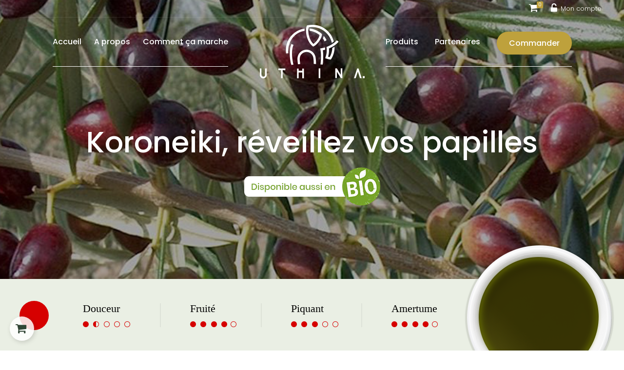

--- FILE ---
content_type: text/html; charset=UTF-8
request_url: https://www.uthina.com.tn/nos-varietes/koroneiki/
body_size: 36260
content:
<!DOCTYPE html>
<html lang="fr-FR" data-bt-theme="Uthina Child 1.0.0">
<head>

		<meta charset="UTF-8">
		<meta name="viewport" content="width=device-width, initial-scale=1, maximum-scale=1, user-scalable=no">
		<meta name="mobile-web-app-capable" content="yes">
		<meta name="apple-mobile-web-app-capable" content="yes">
		<script type="text/javascript">function theChampLoadEvent(e){var t=window.onload;if(typeof window.onload!="function"){window.onload=e}else{window.onload=function(){t();e()}}}</script>
		<script type="text/javascript">var theChampDefaultLang = 'fr_FR', theChampCloseIconPath = 'https://www.uthina.com.tn/wp-content/plugins/super-socializer/images/close.png';</script>
		<script>var theChampSiteUrl = 'https://www.uthina.com.tn', theChampVerified = 0, theChampEmailPopup = 0, heateorSsMoreSharePopupSearchText = 'Search';</script>
			<script>var theChampLoadingImgPath = 'https://www.uthina.com.tn/wp-content/plugins/super-socializer/images/ajax_loader.gif'; var theChampAjaxUrl = 'https://www.uthina.com.tn/wp-admin/admin-ajax.php'; var theChampRedirectionUrl = 'https://www.uthina.com.tn/nos-varietes/koroneiki/'; var theChampRegRedirectionUrl = 'https://www.uthina.com.tn/nos-varietes/koroneiki/'; </script>
				<script> var theChampFBKey = '656900805364030', theChampSameTabLogin = '1', theChampVerified = 0; var theChampAjaxUrl = 'https://www.uthina.com.tn/wp-admin/admin-ajax.php'; var theChampPopupTitle = ''; var theChampEmailPopup = 0; var theChampEmailAjaxUrl = 'https://www.uthina.com.tn/wp-admin/admin-ajax.php'; var theChampEmailPopupTitle = ''; var theChampEmailPopupErrorMsg = ''; var theChampEmailPopupUniqueId = ''; var theChampEmailPopupVerifyMessage = ''; var theChampSteamAuthUrl = ""; var theChampCurrentPageUrl = 'https%3A%2F%2Fwww.uthina.com.tn%2Fnos-varietes%2Fkoroneiki%2F';  var heateorMSEnabled = 0, theChampTwitterAuthUrl = theChampSiteUrl + "?SuperSocializerAuth=Twitter&super_socializer_redirect_to=" + theChampCurrentPageUrl, theChampLineAuthUrl = theChampSiteUrl + "?SuperSocializerAuth=Line&super_socializer_redirect_to=" + theChampCurrentPageUrl, theChampLiveAuthUrl = theChampSiteUrl + "?SuperSocializerAuth=Live&super_socializer_redirect_to=" + theChampCurrentPageUrl, theChampFacebookAuthUrl = theChampSiteUrl + "?SuperSocializerAuth=Facebook&super_socializer_redirect_to=" + theChampCurrentPageUrl, theChampYahooAuthUrl = theChampSiteUrl + "?SuperSocializerAuth=Yahoo&super_socializer_redirect_to=" + theChampCurrentPageUrl, theChampGoogleAuthUrl = theChampSiteUrl + "?SuperSocializerAuth=Google&super_socializer_redirect_to=" + theChampCurrentPageUrl, theChampYoutubeAuthUrl = theChampSiteUrl + "?SuperSocializerAuth=Youtube&super_socializer_redirect_to=" + theChampCurrentPageUrl, theChampVkontakteAuthUrl = theChampSiteUrl + "?SuperSocializerAuth=Vkontakte&super_socializer_redirect_to=" + theChampCurrentPageUrl, theChampLinkedinAuthUrl = theChampSiteUrl + "?SuperSocializerAuth=Linkedin&super_socializer_redirect_to=" + theChampCurrentPageUrl, theChampInstagramAuthUrl = theChampSiteUrl + "?SuperSocializerAuth=Instagram&super_socializer_redirect_to=" + theChampCurrentPageUrl, theChampWordpressAuthUrl = theChampSiteUrl + "?SuperSocializerAuth=Wordpress&super_socializer_redirect_to=" + theChampCurrentPageUrl, theChampDribbbleAuthUrl = theChampSiteUrl + "?SuperSocializerAuth=Dribbble&super_socializer_redirect_to=" + theChampCurrentPageUrl, theChampGithubAuthUrl = theChampSiteUrl + "?SuperSocializerAuth=Github&super_socializer_redirect_to=" + theChampCurrentPageUrl, theChampSpotifyAuthUrl = theChampSiteUrl + "?SuperSocializerAuth=Spotify&super_socializer_redirect_to=" + theChampCurrentPageUrl, theChampKakaoAuthUrl = theChampSiteUrl + "?SuperSocializerAuth=Kakao&super_socializer_redirect_to=" + theChampCurrentPageUrl, theChampTwitchAuthUrl = theChampSiteUrl + "?SuperSocializerAuth=Twitch&super_socializer_redirect_to=" + theChampCurrentPageUrl, theChampRedditAuthUrl = theChampSiteUrl + "?SuperSocializerAuth=Reddit&super_socializer_redirect_to=" + theChampCurrentPageUrl, theChampDisqusAuthUrl = theChampSiteUrl + "?SuperSocializerAuth=Disqus&super_socializer_redirect_to=" + theChampCurrentPageUrl, theChampDropboxAuthUrl = theChampSiteUrl + "?SuperSocializerAuth=Dropbox&super_socializer_redirect_to=" + theChampCurrentPageUrl, theChampFoursquareAuthUrl = theChampSiteUrl + "?SuperSocializerAuth=Foursquare&super_socializer_redirect_to=" + theChampCurrentPageUrl, theChampAmazonAuthUrl = theChampSiteUrl + "?SuperSocializerAuth=Amazon&super_socializer_redirect_to=" + theChampCurrentPageUrl, theChampStackoverflowAuthUrl = theChampSiteUrl + "?SuperSocializerAuth=Stackoverflow&super_socializer_redirect_to=" + theChampCurrentPageUrl, theChampDiscordAuthUrl = theChampSiteUrl + "?SuperSocializerAuth=Discord&super_socializer_redirect_to=" + theChampCurrentPageUrl, theChampMailruAuthUrl = theChampSiteUrl + "?SuperSocializerAuth=Mailru&super_socializer_redirect_to=" + theChampCurrentPageUrl, theChampYandexAuthUrl = theChampSiteUrl + "?SuperSocializerAuth=Yandex&super_socializer_redirect_to=" + theChampCurrentPageUrl; theChampOdnoklassnikiAuthUrl = theChampSiteUrl + "?SuperSocializerAuth=Odnoklassniki&super_socializer_redirect_to=" + theChampCurrentPageUrl;</script>
			<style type="text/css">
						.the_champ_button_instagram span.the_champ_svg,a.the_champ_instagram span.the_champ_svg{background:radial-gradient(circle at 30% 107%,#fdf497 0,#fdf497 5%,#fd5949 45%,#d6249f 60%,#285aeb 90%)}
					.the_champ_horizontal_sharing .the_champ_svg,.heateor_ss_standard_follow_icons_container .the_champ_svg{
					color: #fff;
				border-width: 0px;
		border-style: solid;
		border-color: transparent;
	}
		.the_champ_horizontal_sharing .theChampTCBackground{
		color:#666;
	}
		.the_champ_horizontal_sharing span.the_champ_svg:hover,.heateor_ss_standard_follow_icons_container span.the_champ_svg:hover{
				border-color: transparent;
	}
		.the_champ_vertical_sharing span.the_champ_svg,.heateor_ss_floating_follow_icons_container span.the_champ_svg{
					color: #fff;
				border-width: 0px;
		border-style: solid;
		border-color: transparent;
	}
		.the_champ_vertical_sharing .theChampTCBackground{
		color:#666;
	}
		.the_champ_vertical_sharing span.the_champ_svg:hover,.heateor_ss_floating_follow_icons_container span.the_champ_svg:hover{
						border-color: transparent;
		}
	@media screen and (max-width:783px){.the_champ_vertical_sharing{display:none!important}}div.heateor_ss_mobile_footer{display:none;}@media screen and (max-width:783px){div.the_champ_bottom_sharing div.the_champ_sharing_ul .theChampTCBackground{width:100%!important;background-color:white}div.the_champ_bottom_sharing{width:100%!important;left:0!important;}div.the_champ_bottom_sharing a{width:11.111111111111% !important;margin:0!important;padding:0!important;}div.the_champ_bottom_sharing .the_champ_svg{width:100%!important;}div.the_champ_bottom_sharing div.theChampTotalShareCount{font-size:.7em!important;line-height:28px!important}div.the_champ_bottom_sharing div.theChampTotalShareText{font-size:.5em!important;line-height:0px!important}div.heateor_ss_mobile_footer{display:block;height:40px;}.the_champ_bottom_sharing{padding:0!important;display:block!important;width: auto!important;bottom:-2px!important;top: auto!important;}.the_champ_bottom_sharing .the_champ_square_count{line-height: inherit;}.the_champ_bottom_sharing .theChampSharingArrow{display:none;}.the_champ_bottom_sharing .theChampTCBackground{margin-right: 1.1em !important}}</style>
	<meta name='robots' content='index, follow, max-image-preview:large, max-snippet:-1, max-video-preview:-1' />

	<!-- This site is optimized with the Yoast SEO plugin v20.5 - https://yoast.com/wordpress/plugins/seo/ -->
	<title>Uthina - Koroneiki</title>
	<meta name="description" content="Cette variété est la plus répandue en Grèce. Elle est principalement cultivée dans le Péloponnèse et en Crête. Introduite en Tunisie en 1999." />
	<link rel="canonical" href="https://www.uthina.com.tn/nos-varietes/koroneiki/" />
	<meta property="og:locale" content="fr_FR" />
	<meta property="og:type" content="article" />
	<meta property="og:title" content="Uthina - Koroneiki" />
	<meta property="og:description" content="Cette variété est la plus répandue en Grèce. Elle est principalement cultivée dans le Péloponnèse et en Crête. Introduite en Tunisie en 1999." />
	<meta property="og:url" content="https://www.uthina.com.tn/nos-varietes/koroneiki/" />
	<meta property="og:site_name" content="Uthina" />
	<meta property="article:modified_time" content="2025-11-12T13:16:02+00:00" />
	<meta name="twitter:card" content="summary_large_image" />
	<meta name="twitter:label1" content="Durée de lecture estimée" />
	<meta name="twitter:data1" content="7 minutes" />
	<script type="application/ld+json" class="yoast-schema-graph">{"@context":"https://schema.org","@graph":[{"@type":"WebPage","@id":"https://www.uthina.com.tn/nos-varietes/koroneiki/","url":"https://www.uthina.com.tn/nos-varietes/koroneiki/","name":"Uthina - Koroneiki","isPartOf":{"@id":"https://www.uthina.com.tn/#website"},"datePublished":"2019-12-13T15:55:22+00:00","dateModified":"2025-11-12T13:16:02+00:00","description":"Cette variété est la plus répandue en Grèce. Elle est principalement cultivée dans le Péloponnèse et en Crête. Introduite en Tunisie en 1999.","breadcrumb":{"@id":"https://www.uthina.com.tn/nos-varietes/koroneiki/#breadcrumb"},"inLanguage":"fr-FR","potentialAction":[{"@type":"ReadAction","target":["https://www.uthina.com.tn/nos-varietes/koroneiki/"]}]},{"@type":"BreadcrumbList","@id":"https://www.uthina.com.tn/nos-varietes/koroneiki/#breadcrumb","itemListElement":[{"@type":"ListItem","position":1,"name":"Accueil","item":"https://www.uthina.com.tn/"},{"@type":"ListItem","position":2,"name":"Nos variétés","item":"/"},{"@type":"ListItem","position":3,"name":"Koroneiki"}]},{"@type":"WebSite","@id":"https://www.uthina.com.tn/#website","url":"https://www.uthina.com.tn/","name":"Uthina","description":"Fidèle à nos origines","potentialAction":[{"@type":"SearchAction","target":{"@type":"EntryPoint","urlTemplate":"https://www.uthina.com.tn/?s={search_term_string}"},"query-input":"required name=search_term_string"}],"inLanguage":"fr-FR"}]}</script>
	<!-- / Yoast SEO plugin. -->


<link rel='dns-prefetch' href='//fonts.googleapis.com' />
<link rel="alternate" type="application/rss+xml" title="Uthina &raquo; Flux" href="https://www.uthina.com.tn/feed/" />
<script type="text/javascript">
window._wpemojiSettings = {"baseUrl":"https:\/\/s.w.org\/images\/core\/emoji\/14.0.0\/72x72\/","ext":".png","svgUrl":"https:\/\/s.w.org\/images\/core\/emoji\/14.0.0\/svg\/","svgExt":".svg","source":{"concatemoji":"https:\/\/www.uthina.com.tn\/wp-includes\/js\/wp-emoji-release.min.js?ver=6.1.9"}};
/*! This file is auto-generated */
!function(e,a,t){var n,r,o,i=a.createElement("canvas"),p=i.getContext&&i.getContext("2d");function s(e,t){var a=String.fromCharCode,e=(p.clearRect(0,0,i.width,i.height),p.fillText(a.apply(this,e),0,0),i.toDataURL());return p.clearRect(0,0,i.width,i.height),p.fillText(a.apply(this,t),0,0),e===i.toDataURL()}function c(e){var t=a.createElement("script");t.src=e,t.defer=t.type="text/javascript",a.getElementsByTagName("head")[0].appendChild(t)}for(o=Array("flag","emoji"),t.supports={everything:!0,everythingExceptFlag:!0},r=0;r<o.length;r++)t.supports[o[r]]=function(e){if(p&&p.fillText)switch(p.textBaseline="top",p.font="600 32px Arial",e){case"flag":return s([127987,65039,8205,9895,65039],[127987,65039,8203,9895,65039])?!1:!s([55356,56826,55356,56819],[55356,56826,8203,55356,56819])&&!s([55356,57332,56128,56423,56128,56418,56128,56421,56128,56430,56128,56423,56128,56447],[55356,57332,8203,56128,56423,8203,56128,56418,8203,56128,56421,8203,56128,56430,8203,56128,56423,8203,56128,56447]);case"emoji":return!s([129777,127995,8205,129778,127999],[129777,127995,8203,129778,127999])}return!1}(o[r]),t.supports.everything=t.supports.everything&&t.supports[o[r]],"flag"!==o[r]&&(t.supports.everythingExceptFlag=t.supports.everythingExceptFlag&&t.supports[o[r]]);t.supports.everythingExceptFlag=t.supports.everythingExceptFlag&&!t.supports.flag,t.DOMReady=!1,t.readyCallback=function(){t.DOMReady=!0},t.supports.everything||(n=function(){t.readyCallback()},a.addEventListener?(a.addEventListener("DOMContentLoaded",n,!1),e.addEventListener("load",n,!1)):(e.attachEvent("onload",n),a.attachEvent("onreadystatechange",function(){"complete"===a.readyState&&t.readyCallback()})),(e=t.source||{}).concatemoji?c(e.concatemoji):e.wpemoji&&e.twemoji&&(c(e.twemoji),c(e.wpemoji)))}(window,document,window._wpemojiSettings);
</script>
<style type="text/css">
img.wp-smiley,
img.emoji {
	display: inline !important;
	border: none !important;
	box-shadow: none !important;
	height: 1em !important;
	width: 1em !important;
	margin: 0 0.07em !important;
	vertical-align: -0.1em !important;
	background: none !important;
	padding: 0 !important;
}
</style>
	<link rel='stylesheet' id='font-awesome-css' href='https://www.uthina.com.tn/wp-content/plugins/advanced-product-labels-for-woocommerce/berocket/assets/css/font-awesome.min.css?ver=6.1.9' type='text/css' media='all' />
<link rel='stylesheet' id='berocket_products_label_style-css' href='https://www.uthina.com.tn/wp-content/plugins/advanced-product-labels-for-woocommerce/css/frontend.css?ver=1.2.9' type='text/css' media='all' />
<style id='berocket_products_label_style-inline-css' type='text/css'>

        .berocket_better_labels:before,
        .berocket_better_labels:after {
            clear: both;
            content: " ";
            display: block;
        }
        .berocket_better_labels.berocket_better_labels_image {
            position: absolute!important;
            top: 0px!important;
            bottom: 0px!important;
            left: 0px!important;
            right: 0px!important;
            pointer-events: none;
        }
        .berocket_better_labels.berocket_better_labels_image * {
            pointer-events: none;
        }
        .berocket_better_labels.berocket_better_labels_image img,
        .berocket_better_labels.berocket_better_labels_image .fa,
        .berocket_better_labels.berocket_better_labels_image .berocket_color_label,
        .berocket_better_labels.berocket_better_labels_image .berocket_image_background,
        .berocket_better_labels .berocket_better_labels_line .br_alabel,
        .berocket_better_labels .berocket_better_labels_line .br_alabel span {
            pointer-events: all;
        }
        .berocket_better_labels .berocket_color_label,
        .br_alabel .berocket_color_label {
            width: 100%;
            height: 100%;
            display: block;
        }
        .berocket_better_labels .berocket_better_labels_position_left {
            text-align:left;
            float: left;
            clear: left;
        }
        .berocket_better_labels .berocket_better_labels_position_center {
            text-align:center;
        }
        .berocket_better_labels .berocket_better_labels_position_right {
            text-align:right;
            float: right;
            clear: right;
        }
        .berocket_better_labels.berocket_better_labels_label {
            clear: both
        }
        .berocket_better_labels .berocket_better_labels_line {
            line-height: 1px;
        }
        .berocket_better_labels.berocket_better_labels_label .berocket_better_labels_line {
            clear: none;
        }
        .berocket_better_labels .berocket_better_labels_position_left .berocket_better_labels_line {
            clear: left;
        }
        .berocket_better_labels .berocket_better_labels_position_right .berocket_better_labels_line {
            clear: right;
        }
        .berocket_better_labels .berocket_better_labels_line .br_alabel {
            display: inline-block;
            position: relative;
            top: 0!important;
            left: 0!important;
            right: 0!important;
            line-height: 1px;
        }.berocket_better_labels .berocket_better_labels_position {
                display: flex;
                flex-direction: column;
            }
            .berocket_better_labels .berocket_better_labels_position.berocket_better_labels_position_left {
                align-items: start;
            }
            .berocket_better_labels .berocket_better_labels_position.berocket_better_labels_position_right {
                align-items: end;
            }
            .berocket_better_labels .berocket_better_labels_position.berocket_better_labels_position_center {
                align-items: center;
            }
            .berocket_better_labels .berocket_better_labels_position .berocket_better_labels_inline {
                display: flex;
                align-items: start;
            }
</style>
<link rel='stylesheet' id='berocket_mm_quantity_style-css' href='https://www.uthina.com.tn/wp-content/plugins/minmax-quantity-for-woocommerce/css/shop.css?ver=1.3.8' type='text/css' media='all' />
<link rel='stylesheet' id='dashicons-css' href='https://www.uthina.com.tn/wp-includes/css/dashicons.min.css?ver=6.1.9' type='text/css' media='all' />
<link rel='stylesheet' id='psfw-fontawesome-css' href='https://www.uthina.com.tn/wp-content/plugins/product-slider-for-woocommerce-lite/css/font-awesome.min.css?ver=1.1.7' type='text/css' media='all' />
<link rel='stylesheet' id='psfw-font-css' href='//fonts.googleapis.com/css?family=Bitter%7CHind%7CPlayfair+Display%3A400%2C400i%2C700%2C700i%2C900%2C900i%7COpen+Sans%3A400%2C500%2C600%2C700%2C900%7CLato%3A300%2C400%2C700%2C900%7CMontserrat%7CDroid+Sans%7CRoboto%7CLora%3A400%2C400i%2C700%2C700i%7CRoboto+Slab%7CRubik%7CMerriweather%3A300%2C400%2C700%2C900%7CPoppins%7CRopa+Sans%7CPlayfair+Display%7CRubik%7CSource+Sans+Pro%7CRoboto+Condensed%7CRoboto+Slab%3A300%2C400%2C700%7CAmatic+SC%3A400%2C700%7CQuicksand%7COswald%7CQuicksand%3A400%2C500%2C700&#038;ver=6.1.9' type='text/css' media='all' />
<link rel='stylesheet' id='psfw-animation-style-css' href='https://www.uthina.com.tn/wp-content/plugins/product-slider-for-woocommerce-lite/css/animate.css?ver=1.1.7' type='text/css' media='all' />
<link rel='stylesheet' id='psfw-linearicons-css' href='https://www.uthina.com.tn/wp-content/plugins/product-slider-for-woocommerce-lite/css/linear-icon-font.min.css?ver=1.1.7' type='text/css' media='all' />
<link rel='stylesheet' id='psfw-bxslider-style-css' href='https://www.uthina.com.tn/wp-content/plugins/product-slider-for-woocommerce-lite/css/jquery.bxslider.css?ver=1.1.7' type='text/css' media='all' />
<link rel='stylesheet' id='psfw-frontend-style-css' href='https://www.uthina.com.tn/wp-content/plugins/product-slider-for-woocommerce-lite/css/psfw-frontend.css?ver=6.1.9' type='text/css' media='all' />
<link rel='stylesheet' id='psfw-responsive-style-css' href='https://www.uthina.com.tn/wp-content/plugins/product-slider-for-woocommerce-lite/css/psfw-responsive.css?ver=1.1.7' type='text/css' media='all' />
<link rel='stylesheet' id='wp-block-library-css' href='https://www.uthina.com.tn/wp-includes/css/dist/block-library/style.min.css?ver=6.1.9' type='text/css' media='all' />
<style id='safe-svg-svg-icon-style-inline-css' type='text/css'>
.safe-svg-cover{text-align:center}.safe-svg-cover .safe-svg-inside{display:inline-block;max-width:100%}.safe-svg-cover svg{height:100%;max-height:100%;max-width:100%;width:100%}

</style>
<link rel='stylesheet' id='wc-blocks-vendors-style-css' href='https://www.uthina.com.tn/wp-content/plugins/woocommerce/packages/woocommerce-blocks/build/wc-blocks-vendors-style.css?ver=9.6.6' type='text/css' media='all' />
<link rel='stylesheet' id='wc-blocks-style-css' href='https://www.uthina.com.tn/wp-content/plugins/woocommerce/packages/woocommerce-blocks/build/wc-blocks-style.css?ver=9.6.6' type='text/css' media='all' />
<link rel='stylesheet' id='classic-theme-styles-css' href='https://www.uthina.com.tn/wp-includes/css/classic-themes.min.css?ver=1' type='text/css' media='all' />
<style id='global-styles-inline-css' type='text/css'>
body{--wp--preset--color--black: #000000;--wp--preset--color--cyan-bluish-gray: #abb8c3;--wp--preset--color--white: #ffffff;--wp--preset--color--pale-pink: #f78da7;--wp--preset--color--vivid-red: #cf2e2e;--wp--preset--color--luminous-vivid-orange: #ff6900;--wp--preset--color--luminous-vivid-amber: #fcb900;--wp--preset--color--light-green-cyan: #7bdcb5;--wp--preset--color--vivid-green-cyan: #00d084;--wp--preset--color--pale-cyan-blue: #8ed1fc;--wp--preset--color--vivid-cyan-blue: #0693e3;--wp--preset--color--vivid-purple: #9b51e0;--wp--preset--gradient--vivid-cyan-blue-to-vivid-purple: linear-gradient(135deg,rgba(6,147,227,1) 0%,rgb(155,81,224) 100%);--wp--preset--gradient--light-green-cyan-to-vivid-green-cyan: linear-gradient(135deg,rgb(122,220,180) 0%,rgb(0,208,130) 100%);--wp--preset--gradient--luminous-vivid-amber-to-luminous-vivid-orange: linear-gradient(135deg,rgba(252,185,0,1) 0%,rgba(255,105,0,1) 100%);--wp--preset--gradient--luminous-vivid-orange-to-vivid-red: linear-gradient(135deg,rgba(255,105,0,1) 0%,rgb(207,46,46) 100%);--wp--preset--gradient--very-light-gray-to-cyan-bluish-gray: linear-gradient(135deg,rgb(238,238,238) 0%,rgb(169,184,195) 100%);--wp--preset--gradient--cool-to-warm-spectrum: linear-gradient(135deg,rgb(74,234,220) 0%,rgb(151,120,209) 20%,rgb(207,42,186) 40%,rgb(238,44,130) 60%,rgb(251,105,98) 80%,rgb(254,248,76) 100%);--wp--preset--gradient--blush-light-purple: linear-gradient(135deg,rgb(255,206,236) 0%,rgb(152,150,240) 100%);--wp--preset--gradient--blush-bordeaux: linear-gradient(135deg,rgb(254,205,165) 0%,rgb(254,45,45) 50%,rgb(107,0,62) 100%);--wp--preset--gradient--luminous-dusk: linear-gradient(135deg,rgb(255,203,112) 0%,rgb(199,81,192) 50%,rgb(65,88,208) 100%);--wp--preset--gradient--pale-ocean: linear-gradient(135deg,rgb(255,245,203) 0%,rgb(182,227,212) 50%,rgb(51,167,181) 100%);--wp--preset--gradient--electric-grass: linear-gradient(135deg,rgb(202,248,128) 0%,rgb(113,206,126) 100%);--wp--preset--gradient--midnight: linear-gradient(135deg,rgb(2,3,129) 0%,rgb(40,116,252) 100%);--wp--preset--duotone--dark-grayscale: url('#wp-duotone-dark-grayscale');--wp--preset--duotone--grayscale: url('#wp-duotone-grayscale');--wp--preset--duotone--purple-yellow: url('#wp-duotone-purple-yellow');--wp--preset--duotone--blue-red: url('#wp-duotone-blue-red');--wp--preset--duotone--midnight: url('#wp-duotone-midnight');--wp--preset--duotone--magenta-yellow: url('#wp-duotone-magenta-yellow');--wp--preset--duotone--purple-green: url('#wp-duotone-purple-green');--wp--preset--duotone--blue-orange: url('#wp-duotone-blue-orange');--wp--preset--font-size--small: 13px;--wp--preset--font-size--medium: 20px;--wp--preset--font-size--large: 36px;--wp--preset--font-size--x-large: 42px;--wp--preset--spacing--20: 0.44rem;--wp--preset--spacing--30: 0.67rem;--wp--preset--spacing--40: 1rem;--wp--preset--spacing--50: 1.5rem;--wp--preset--spacing--60: 2.25rem;--wp--preset--spacing--70: 3.38rem;--wp--preset--spacing--80: 5.06rem;}:where(.is-layout-flex){gap: 0.5em;}body .is-layout-flow > .alignleft{float: left;margin-inline-start: 0;margin-inline-end: 2em;}body .is-layout-flow > .alignright{float: right;margin-inline-start: 2em;margin-inline-end: 0;}body .is-layout-flow > .aligncenter{margin-left: auto !important;margin-right: auto !important;}body .is-layout-constrained > .alignleft{float: left;margin-inline-start: 0;margin-inline-end: 2em;}body .is-layout-constrained > .alignright{float: right;margin-inline-start: 2em;margin-inline-end: 0;}body .is-layout-constrained > .aligncenter{margin-left: auto !important;margin-right: auto !important;}body .is-layout-constrained > :where(:not(.alignleft):not(.alignright):not(.alignfull)){max-width: var(--wp--style--global--content-size);margin-left: auto !important;margin-right: auto !important;}body .is-layout-constrained > .alignwide{max-width: var(--wp--style--global--wide-size);}body .is-layout-flex{display: flex;}body .is-layout-flex{flex-wrap: wrap;align-items: center;}body .is-layout-flex > *{margin: 0;}:where(.wp-block-columns.is-layout-flex){gap: 2em;}.has-black-color{color: var(--wp--preset--color--black) !important;}.has-cyan-bluish-gray-color{color: var(--wp--preset--color--cyan-bluish-gray) !important;}.has-white-color{color: var(--wp--preset--color--white) !important;}.has-pale-pink-color{color: var(--wp--preset--color--pale-pink) !important;}.has-vivid-red-color{color: var(--wp--preset--color--vivid-red) !important;}.has-luminous-vivid-orange-color{color: var(--wp--preset--color--luminous-vivid-orange) !important;}.has-luminous-vivid-amber-color{color: var(--wp--preset--color--luminous-vivid-amber) !important;}.has-light-green-cyan-color{color: var(--wp--preset--color--light-green-cyan) !important;}.has-vivid-green-cyan-color{color: var(--wp--preset--color--vivid-green-cyan) !important;}.has-pale-cyan-blue-color{color: var(--wp--preset--color--pale-cyan-blue) !important;}.has-vivid-cyan-blue-color{color: var(--wp--preset--color--vivid-cyan-blue) !important;}.has-vivid-purple-color{color: var(--wp--preset--color--vivid-purple) !important;}.has-black-background-color{background-color: var(--wp--preset--color--black) !important;}.has-cyan-bluish-gray-background-color{background-color: var(--wp--preset--color--cyan-bluish-gray) !important;}.has-white-background-color{background-color: var(--wp--preset--color--white) !important;}.has-pale-pink-background-color{background-color: var(--wp--preset--color--pale-pink) !important;}.has-vivid-red-background-color{background-color: var(--wp--preset--color--vivid-red) !important;}.has-luminous-vivid-orange-background-color{background-color: var(--wp--preset--color--luminous-vivid-orange) !important;}.has-luminous-vivid-amber-background-color{background-color: var(--wp--preset--color--luminous-vivid-amber) !important;}.has-light-green-cyan-background-color{background-color: var(--wp--preset--color--light-green-cyan) !important;}.has-vivid-green-cyan-background-color{background-color: var(--wp--preset--color--vivid-green-cyan) !important;}.has-pale-cyan-blue-background-color{background-color: var(--wp--preset--color--pale-cyan-blue) !important;}.has-vivid-cyan-blue-background-color{background-color: var(--wp--preset--color--vivid-cyan-blue) !important;}.has-vivid-purple-background-color{background-color: var(--wp--preset--color--vivid-purple) !important;}.has-black-border-color{border-color: var(--wp--preset--color--black) !important;}.has-cyan-bluish-gray-border-color{border-color: var(--wp--preset--color--cyan-bluish-gray) !important;}.has-white-border-color{border-color: var(--wp--preset--color--white) !important;}.has-pale-pink-border-color{border-color: var(--wp--preset--color--pale-pink) !important;}.has-vivid-red-border-color{border-color: var(--wp--preset--color--vivid-red) !important;}.has-luminous-vivid-orange-border-color{border-color: var(--wp--preset--color--luminous-vivid-orange) !important;}.has-luminous-vivid-amber-border-color{border-color: var(--wp--preset--color--luminous-vivid-amber) !important;}.has-light-green-cyan-border-color{border-color: var(--wp--preset--color--light-green-cyan) !important;}.has-vivid-green-cyan-border-color{border-color: var(--wp--preset--color--vivid-green-cyan) !important;}.has-pale-cyan-blue-border-color{border-color: var(--wp--preset--color--pale-cyan-blue) !important;}.has-vivid-cyan-blue-border-color{border-color: var(--wp--preset--color--vivid-cyan-blue) !important;}.has-vivid-purple-border-color{border-color: var(--wp--preset--color--vivid-purple) !important;}.has-vivid-cyan-blue-to-vivid-purple-gradient-background{background: var(--wp--preset--gradient--vivid-cyan-blue-to-vivid-purple) !important;}.has-light-green-cyan-to-vivid-green-cyan-gradient-background{background: var(--wp--preset--gradient--light-green-cyan-to-vivid-green-cyan) !important;}.has-luminous-vivid-amber-to-luminous-vivid-orange-gradient-background{background: var(--wp--preset--gradient--luminous-vivid-amber-to-luminous-vivid-orange) !important;}.has-luminous-vivid-orange-to-vivid-red-gradient-background{background: var(--wp--preset--gradient--luminous-vivid-orange-to-vivid-red) !important;}.has-very-light-gray-to-cyan-bluish-gray-gradient-background{background: var(--wp--preset--gradient--very-light-gray-to-cyan-bluish-gray) !important;}.has-cool-to-warm-spectrum-gradient-background{background: var(--wp--preset--gradient--cool-to-warm-spectrum) !important;}.has-blush-light-purple-gradient-background{background: var(--wp--preset--gradient--blush-light-purple) !important;}.has-blush-bordeaux-gradient-background{background: var(--wp--preset--gradient--blush-bordeaux) !important;}.has-luminous-dusk-gradient-background{background: var(--wp--preset--gradient--luminous-dusk) !important;}.has-pale-ocean-gradient-background{background: var(--wp--preset--gradient--pale-ocean) !important;}.has-electric-grass-gradient-background{background: var(--wp--preset--gradient--electric-grass) !important;}.has-midnight-gradient-background{background: var(--wp--preset--gradient--midnight) !important;}.has-small-font-size{font-size: var(--wp--preset--font-size--small) !important;}.has-medium-font-size{font-size: var(--wp--preset--font-size--medium) !important;}.has-large-font-size{font-size: var(--wp--preset--font-size--large) !important;}.has-x-large-font-size{font-size: var(--wp--preset--font-size--x-large) !important;}
.wp-block-navigation a:where(:not(.wp-element-button)){color: inherit;}
:where(.wp-block-columns.is-layout-flex){gap: 2em;}
.wp-block-pullquote{font-size: 1.5em;line-height: 1.6;}
</style>
<link rel='stylesheet' id='bt_bb_content_elements-css' href='https://www.uthina.com.tn/wp-content/plugins/bold-page-builder/css/front_end/content_elements.crush.css?ver=4.8.8' type='text/css' media='all' />
<link rel='stylesheet' id='bt_bb_slick-css' href='https://www.uthina.com.tn/wp-content/plugins/bold-page-builder/slick/slick.css?ver=4.8.8' type='text/css' media='all' />
<link rel='stylesheet' id='contact-form-7-css' href='https://www.uthina.com.tn/wp-content/plugins/contact-form-7/includes/css/styles.css?ver=5.7.5.1' type='text/css' media='all' />
<link rel='stylesheet' id='scroll-top-css-css' href='https://www.uthina.com.tn/wp-content/plugins/scroll-top/assets/css/scroll-top.css?ver=1.5.5' type='text/css' media='all' />
<style id='woocommerce-inline-inline-css' type='text/css'>
.woocommerce form .form-row .required { visibility: visible; }
</style>
<link rel='stylesheet' id='wpos-slick-style-css' href='https://www.uthina.com.tn/wp-content/plugins/woo-product-slider-and-carousel-with-category/assets/css/slick.css?ver=3.0.2' type='text/css' media='all' />
<link rel='stylesheet' id='wcpscwc-public-style-css' href='https://www.uthina.com.tn/wp-content/plugins/woo-product-slider-and-carousel-with-category/assets/css/wcpscwc-public.css?ver=3.0.2' type='text/css' media='all' />
<link rel='stylesheet' id='gardena-style-css' href='https://www.uthina.com.tn/wp-content/themes/uthina/style.css?ver=6.1.9' type='text/css' media='screen' />
<style id='gardena-style-inline-css' type='text/css'>
select, input{font-family: "Noto Sans TC",Arial,Helvetica,sans-serif;} .fancy-select ul.options li:hover{color: #bea13c;} .btContent a{color: #bea13c;} a:hover{ color: #bea13c;} .btText a{color: #bea13c;} body{font-family: "Noto Sans TC",Arial,Helvetica,sans-serif;} h1, h2, h3, h4, h5, h6{font-family: "Poppins",Arial,Helvetica,sans-serif;} h1, h2, h3, h4, h5, h6{ letter-spacing: 0px;} blockquote{ font-family: "Spectral",Arial,Helvetica,sans-serif;} .btContentHolder table thead th{ background-color: #bea13c;} .btAccentDarkHeader .btPreloader .animation > div:first-child, .btLightAccentHeader .btPreloader .animation > div:first-child, .btTransparentLightHeader .btPreloader .animation > div:first-child{ background-color: #bea13c;} .btPreloader .animation .preloaderLogo{height: 110px;} body.error404 .btErrorPage .port .bt_bb_button.bt_bb_style_filled a{ -webkit-box-shadow: 0 0 0 3em #bea13c inset; box-shadow: 0 0 0 3em #bea13c inset;} body.error404 .btErrorPage .port .bt_bb_button.bt_bb_style_filled a:hover{-webkit-box-shadow: 0 0 0 1px #bea13c inset; box-shadow: 0 0 0 1px #bea13c inset; color: #bea13c;} .btNoSearchResults .bt_bb_port #searchform input[type='submit']{ -webkit-box-shadow: 0 0 0 3em #bea13c inset; box-shadow: 0 0 0 3em #bea13c inset;} .btNoSearchResults .bt_bb_port #searchform input[type='submit']:hover{ -webkit-box-shadow: 0 0 0 1px #bea13c inset; box-shadow: 0 0 0 1px #bea13c inset; color: #bea13c;} .btNoSearchResults .bt_bb_port .bt_bb_button.bt_bb_style_filled a{ -webkit-box-shadow: 0 0 0 3em #bea13c inset; box-shadow: 0 0 0 3em #bea13c inset;} .btNoSearchResults .bt_bb_port .bt_bb_button.bt_bb_style_filled a:hover{-webkit-box-shadow: 0 0 0 1px #bea13c inset; box-shadow: 0 0 0 1px #bea13c inset; color: #bea13c;} .mainHeader{ font-family: "Poppins",Arial,Helvetica,sans-serif;} .mainHeader a:hover{color: #bea13c;} .menuPort{font-family: "Poppins",Arial,Helvetica,sans-serif;} .menuPort nav ul li a:hover{color: #bea13c;} .btLightAccentHeader .menuPort nav ul li a:hover{color: #ffffff;} .menuPort nav > ul > li > a{line-height: 110px;} .btTextLogo{font-family: "Poppins",Arial,Helvetica,sans-serif; line-height: 110px;} .btLogoArea .logo img{height: 110px;} .btTransparentDarkHeader .btHorizontalMenuTrigger:hover .bt_bb_icon:before, .btTransparentLightHeader .btHorizontalMenuTrigger:hover .bt_bb_icon:before, .btAccentLightHeader .btHorizontalMenuTrigger:hover .bt_bb_icon:before, .btAccentDarkHeader .btHorizontalMenuTrigger:hover .bt_bb_icon:before, .btLightDarkHeader .btHorizontalMenuTrigger:hover .bt_bb_icon:before, .btHasAltLogo.btStickyHeaderActive .btHorizontalMenuTrigger:hover .bt_bb_icon:before, .btTransparentDarkHeader .btHorizontalMenuTrigger:hover .bt_bb_icon:after, .btTransparentLightHeader .btHorizontalMenuTrigger:hover .bt_bb_icon:after, .btAccentLightHeader .btHorizontalMenuTrigger:hover .bt_bb_icon:after, .btAccentDarkHeader .btHorizontalMenuTrigger:hover .bt_bb_icon:after, .btLightDarkHeader .btHorizontalMenuTrigger:hover .bt_bb_icon:after, .btHasAltLogo.btStickyHeaderActive .btHorizontalMenuTrigger:hover .bt_bb_icon:after{border-top-color: #bea13c;} .btTransparentDarkHeader .btHorizontalMenuTrigger:hover .bt_bb_icon .bt_bb_icon_holder:before, .btTransparentLightHeader .btHorizontalMenuTrigger:hover .bt_bb_icon .bt_bb_icon_holder:before, .btAccentLightHeader .btHorizontalMenuTrigger:hover .bt_bb_icon .bt_bb_icon_holder:before, .btAccentDarkHeader .btHorizontalMenuTrigger:hover .bt_bb_icon .bt_bb_icon_holder:before, .btLightDarkHeader .btHorizontalMenuTrigger:hover .bt_bb_icon .bt_bb_icon_holder:before, .btHasAltLogo.btStickyHeaderActive .btHorizontalMenuTrigger:hover .bt_bb_icon .bt_bb_icon_holder:before{border-top-color: #bea13c;} .btMenuHorizontal .menuPort nav > ul > li.current-menu-ancestor > a:after, .btMenuHorizontal .menuPort nav > ul > li.current-menu-item > a:after{ background-color: #bea13c;} .btMenuHorizontal .menuPort nav > ul > li.current-menu-ancestor li.current-menu-ancestor > a, .btMenuHorizontal .menuPort nav > ul > li.current-menu-ancestor li.current-menu-item > a, .btMenuHorizontal .menuPort nav > ul > li.current-menu-item li.current-menu-ancestor > a, .btMenuHorizontal .menuPort nav > ul > li.current-menu-item li.current-menu-item > a{color: #bea13c;} .btMenuHorizontal .menuPort nav > ul > li:not(.btMenuWideDropdown) > ul > li.menu-item-has-children > a:after{ background-color: #bea13c;} .btMenuHorizontal .menuPort ul ul li a:hover{color: #bea13c;} body.btMenuHorizontal .subToggler{ line-height: 110px;} .btMenuHorizontal .menuPort > nav > ul > li > ul li a:before{ background: #bea13c;} html:not(.touch) body.btMenuHorizontal .menuPort > nav > ul > li.btMenuWideDropdown > ul > li > a:after{ background-color: #bea13c;} .btMenuHorizontal .topBarInMenu{ height: 110px;} .btLightBgTransparentHeader .btBelowLogoArea a:hover, .btLightBgTransparentHeader .topBar a:hover{color: #ffffff;} .btLightBgTransparentHeader .btLogoArea a:hover{color: #bea13c;} .btAccentLightHeader .btBelowLogoArea, .btAccentLightHeader .topBar{background-color: #bea13c;} .btAccentLightHeader .btBelowLogoArea a:hover, .btAccentLightHeader .topBar a:hover{color: #ffffff;} .btAccentDarkHeader .btBelowLogoArea, .btAccentDarkHeader .topBar{background-color: #bea13c;} .btAccentDarkHeader .btBelowLogoArea a:hover, .btAccentDarkHeader .topBar a:hover{color: #ffffff;} .btLightAccentHeader .btLogoArea, .btLightAccentHeader .btVerticalHeaderTop{background-color: #bea13c;} .btLightAccentHeader.btMenuHorizontal.btBelowMenu .mainHeader .btLogoArea{background-color: #bea13c;} .btStickyHeaderActive.btMenuHorizontal .mainHeader .btLogoArea .logo img{height: -webkit-calc(110px*0.8); height: -moz-calc(110px*0.8); height: calc(110px*0.8);} .btStickyHeaderActive.btMenuHorizontal .mainHeader .btLogoArea .btTextLogo{ line-height: -webkit-calc(110px*0.8); line-height: -moz-calc(110px*0.8); line-height: calc(110px*0.8);} .btStickyHeaderActive.btMenuHorizontal .mainHeader .btLogoArea .menuPort nav > ul > li > a, .btStickyHeaderActive.btMenuHorizontal .mainHeader .btLogoArea .menuPort nav > ul > li > .subToggler{line-height: -webkit-calc(110px*0.8); line-height: -moz-calc(110px*0.8); line-height: calc(110px*0.8);} .btStickyHeaderActive.btMenuHorizontal .mainHeader .btLogoArea .topBarInMenu{height: -webkit-calc(110px*0.8); height: -moz-calc(110px*0.8); height: calc(110px*0.8);} .btTransparentDarkHeader .btVerticalMenuTrigger:hover .bt_bb_icon:before, .btTransparentLightHeader .btVerticalMenuTrigger:hover .bt_bb_icon:before, .btAccentLightHeader .btVerticalMenuTrigger:hover .bt_bb_icon:before, .btAccentDarkHeader .btVerticalMenuTrigger:hover .bt_bb_icon:before, .btLightDarkHeader .btVerticalMenuTrigger:hover .bt_bb_icon:before, .btHasAltLogo.btStickyHeaderActive .btVerticalMenuTrigger:hover .bt_bb_icon:before, .btTransparentDarkHeader .btVerticalMenuTrigger:hover .bt_bb_icon:after, .btTransparentLightHeader .btVerticalMenuTrigger:hover .bt_bb_icon:after, .btAccentLightHeader .btVerticalMenuTrigger:hover .bt_bb_icon:after, .btAccentDarkHeader .btVerticalMenuTrigger:hover .bt_bb_icon:after, .btLightDarkHeader .btVerticalMenuTrigger:hover .bt_bb_icon:after, .btHasAltLogo.btStickyHeaderActive .btVerticalMenuTrigger:hover .bt_bb_icon:after{border-top-color: #bea13c;} .btTransparentDarkHeader .btVerticalMenuTrigger:hover .bt_bb_icon .bt_bb_icon_holder:before, .btTransparentLightHeader .btVerticalMenuTrigger:hover .bt_bb_icon .bt_bb_icon_holder:before, .btAccentLightHeader .btVerticalMenuTrigger:hover .bt_bb_icon .bt_bb_icon_holder:before, .btAccentDarkHeader .btVerticalMenuTrigger:hover .bt_bb_icon .bt_bb_icon_holder:before, .btLightDarkHeader .btVerticalMenuTrigger:hover .bt_bb_icon .bt_bb_icon_holder:before, .btHasAltLogo.btStickyHeaderActive .btVerticalMenuTrigger:hover .bt_bb_icon .bt_bb_icon_holder:before{border-top-color: #bea13c;} .btMenuVertical .mainHeader .btCloseVertical:before:hover{color: #bea13c;} .btMenuHorizontal .topBarInLogoArea{ height: 110px;} .btMenuHorizontal .topBarInLogoArea .topBarInLogoAreaCell{border: 0 solid #bea13c;} .btMenuVertical .mainHeader .btCloseVertical:before:hover{color: #bea13c;} .btDarkSkin .btSiteFooterCopyMenu .port:before, .btLightSkin .btDarkSkin .btSiteFooterCopyMenu .port:before, .btDarkSkin.btLightSkin .btDarkSkin .btSiteFooterCopyMenu .port:before{background-color: #bea13c;} .btContent .bt_bb_headline .bt_bb_headline_content a:hover{color: #bea13c;} .btPostSingleItemStandard .btArticleShareEtc > div.btReadMoreColumn .bt_bb_button a{ border-bottom: 2px solid #bea13c; color: #bea13c;} .btMediaBox.btQuote:before, .btMediaBox.btLink:before{ background-color: #bea13c;} .btShareColumn .bt_bb_icon.bt_bb_style_outline .bt_bb_icon_holder:before, .btShareRow .bt_bb_icon.bt_bb_style_outline .bt_bb_icon_holder:before{-webkit-box-shadow: 0 0 0 1px #bea13c inset; box-shadow: 0 0 0 1px #bea13c inset; color: #bea13c;} .btShareColumn .bt_bb_icon.bt_bb_style_outline:hover .bt_bb_icon_holder:before, .btShareRow .bt_bb_icon.bt_bb_style_outline:hover .bt_bb_icon_holder:before{-webkit-box-shadow: 0 0 0 3em #bea13c inset; box-shadow: 0 0 0 3em #bea13c inset;} .sticky.btArticleListItem .btArticleHeadline h1 .bt_bb_headline_content span a:after, .sticky.btArticleListItem .btArticleHeadline h2 .bt_bb_headline_content span a:after, .sticky.btArticleListItem .btArticleHeadline h3 .bt_bb_headline_content span a:after, .sticky.btArticleListItem .btArticleHeadline h4 .bt_bb_headline_content span a:after, .sticky.btArticleListItem .btArticleHeadline h5 .bt_bb_headline_content span a:after, .sticky.btArticleListItem .btArticleHeadline h6 .bt_bb_headline_content span a:after, .sticky.btArticleListItem .btArticleHeadline h7 .bt_bb_headline_content span a:after, .sticky.btArticleListItem .btArticleHeadline h8 .bt_bb_headline_content span a:after{ color: #bea13c;} .post-password-form p:first-child{color: #bea13c;} .post-password-form p:nth-child(2) input[type="submit"]{ background: #bea13c;} .btPagination{ font-family: "Noto Sans TC",Arial,Helvetica,sans-serif;} .btPagination .paging a{ -webkit-box-shadow: 0 0 0 1px #bea13c inset; box-shadow: 0 0 0 1px #bea13c inset; color: #bea13c;} .btPagination .paging a:hover{-webkit-box-shadow: 0 0 0 3em #bea13c inset; box-shadow: 0 0 0 3em #bea13c inset;} .btPrevNextNav .btPrevNext .btPrevNextItem .btPrevNextTitle{font-family: "Poppins",Arial,Helvetica,sans-serif;} .btPrevNextNav .btPrevNext .btPrevNextItem .btPrevNextDir{ color: #bea13c; font-family: "Noto Sans TC",Arial,Helvetica,sans-serif;} .btPrevNextNav .btPrevNext:hover .btPrevNextTitle{color: #bea13c;} .btArticleCategories a:hover{color: #bea13c !important;} .btArticleCategories a:not(:first-child):before{ background-color: #bea13c;} .btArticleAuthor a:hover{color: #bea13c;} .btCommentsBox .vcard .posted{ font-family: "Noto Sans TC",Arial,Helvetica,sans-serif;} .btCommentsBox .commentTxt p.edit-link, .btCommentsBox .commentTxt p.reply{ font-family: "Noto Sans TC",Arial,Helvetica,sans-serif;} .btCommentsBox .comment-navigation a, .btCommentsBox .comment-navigation span{ font-family: "Noto Sans TC",Arial,Helvetica,sans-serif;} .comment-awaiting-moderation{color: #bea13c;} a#cancel-comment-reply-link{ color: #bea13c;} a#cancel-comment-reply-link:hover{color: #ffffff;} .btCommentSubmit{ color: #bea13c; -webkit-box-shadow: 0 0 0 1px #bea13c inset; box-shadow: 0 0 0 1px #bea13c inset;} .btCommentSubmit .btnInnerText{ font-family: "Poppins",Arial,Helvetica,sans-serif;} .btCommentSubmit:hover{ -webkit-box-shadow: 0 0 0 3em #bea13c inset; box-shadow: 0 0 0 3em #bea13c inset;} .sidebar .widget_bt_bb_recent_posts ul li a:hover, .btSidebar .widget_bt_bb_recent_posts ul li a:hover, .btSiteFooterWidgets .widget_bt_bb_recent_posts ul li a:hover{color: #bea13c;} body:not(.btNoDashInSidebar) .btBox > h4:after, body:not(.btNoDashInSidebar) .btCustomMenu > h4:after, body:not(.btNoDashInSidebar) .btTopBox > h4:after{ border-bottom: 3px solid #bea13c;} .btBox ul li.current-menu-item > a, .btCustomMenu ul li.current-menu-item > a, .btTopBox ul li.current-menu-item > a{color: #bea13c;} .widget_calendar table caption{background: #bea13c; font-family: "Poppins",Arial,Helvetica,sans-serif;} .widget_calendar table tbody tr td#today{color: #bea13c;} .widget_rss li a.rsswidget{font-family: "Poppins",Arial,Helvetica,sans-serif;} .widget_shopping_cart .total{ border-top: 2px solid rgba(190,161,60,0.3); font-family: "Poppins",Arial,Helvetica,sans-serif;} .widget_shopping_cart .widget_shopping_cart_content .mini_cart_item .ppRemove a.remove{ background-color: #bea13c;} .menuPort .widget_shopping_cart .widget_shopping_cart_content .btCartWidgetIcon span.cart-contents, .topTools .widget_shopping_cart .widget_shopping_cart_content .btCartWidgetIcon span.cart-contents, .topBarInLogoArea .widget_shopping_cart .widget_shopping_cart_content .btCartWidgetIcon span.cart-contents{ background-color: #ffffff; font: normal 10px/1 "Poppins";} .btMenuVertical .menuPort .widget_shopping_cart .widget_shopping_cart_content .btCartWidgetInnerContent .verticalMenuCartToggler, .btMenuVertical .topTools .widget_shopping_cart .widget_shopping_cart_content .btCartWidgetInnerContent .verticalMenuCartToggler, .btMenuVertical .topBarInLogoArea .widget_shopping_cart .widget_shopping_cart_content .btCartWidgetInnerContent .verticalMenuCartToggler{ background-color: #bea13c;} .widget_recent_reviews{font-family: "Poppins",Arial,Helvetica,sans-serif;} .widget_price_filter .price_slider_wrapper .ui-slider .ui-slider-handle{ background-color: #bea13c;} .btBox .tagcloud a, .btTags ul a{ -webkit-box-shadow: 0 0 0 3em #bea13c inset; box-shadow: 0 0 0 3em #bea13c inset;} .btAccentIconWidget.btIconWidget .btIconWidgetIcon{color: #bea13c;} a.btAccentIconWidget.btIconWidget:hover{color: #bea13c;} .btLightSkin .btSiteFooterWidgets .btSearch button:hover, .btDarkSkin .btLightSkin .btSiteFooterWidgets .btSearch button:hover, .btLightSkin .btDarkSkin .btLightSkin .btSiteFooterWidgets .btSearch button:hover, .btDarkSkin .btSiteFooterWidgets .btSearch button:hover, .btLightSkin .btDarkSkin .btSiteFooterWidgets .btSearch button:hover, .btDarkSkin.btLightSkin .btDarkSkin .btSiteFooterWidgets .btSearch button:hover, .btLightSkin .btSidebar .btSearch button:hover, .btDarkSkin .btLightSkin .btSidebar .btSearch button:hover, .btLightSkin .btDarkSkin .btLightSkin .btSidebar .btSearch button:hover, .btDarkSkin .btSidebar .btSearch button:hover, .btLightSkin .btDarkSkin .btSidebar .btSearch button:hover, .btDarkSkin.btLightSkin .btDarkSkin .btSidebar .btSearch button:hover, .btLightSkin .btSidebar .widget_product_search button:hover, .btDarkSkin .btLightSkin .btSidebar .widget_product_search button:hover, .btLightSkin .btDarkSkin .btLightSkin .btSidebar .widget_product_search button:hover, .btDarkSkin .btSidebar .widget_product_search button:hover, .btLightSkin .btDarkSkin .btSidebar .widget_product_search button:hover, .btDarkSkin.btLightSkin .btDarkSkin .btSidebar .widget_product_search button:hover{background: #bea13c !important; border-color: #bea13c !important;} .btSearchInner.btFromTopBox .btSearchInnerClose .bt_bb_icon a.bt_bb_icon_holder{color: #bea13c;} .btSearchInner.btFromTopBox .btSearchInnerClose .bt_bb_icon:hover a.bt_bb_icon_holder{color: #84702a;} .btSearchInner.btFromTopBox button:hover:before{color: #bea13c;} div.btButtonWidget:not(.btWithLink).btFilled{-webkit-box-shadow: 0 0 0 3em #bea13c inset; box-shadow: 0 0 0 3em #bea13c inset;} div.btButtonWidget:not(.btWithLink).btOutline{-webkit-box-shadow: 0 0 0 1px #bea13c inset; box-shadow: 0 0 0 1px #bea13c inset;} div.btButtonWidget:not(.btWithLink).btOutline .btButtonWidgetText{color: #bea13c;} div.btButtonWidget .btButtonWidgetText{font-family: "Poppins",Arial,Helvetica,sans-serif;} div.btButtonWidget a{-webkit-box-shadow: 0 0 0 3em #bea13c inset; box-shadow: 0 0 0 3em #bea13c inset;} div.btButtonWidget a:hover{-webkit-box-shadow: 0 0 0 1px #bea13c inset; box-shadow: 0 0 0 1px #bea13c inset;} div.btButtonWidget a:hover .btButtonWidgetText{color: #bea13c;} div.btButtonWidget.btOutline a{-webkit-box-shadow: 0 0 0 1px #bea13c inset; box-shadow: 0 0 0 1px #bea13c inset;} div.btButtonWidget.btOutline a .btButtonWidgetText{color: #bea13c !important;} div.btButtonWidget.btOutline a:hover{-webkit-box-shadow: 0 0 0 3em #bea13c inset; box-shadow: 0 0 0 3em #bea13c inset;} div.btButtonWidget.btClean a{-webkit-box-shadow: 0 0 0 0 #bea13c inset; box-shadow: 0 0 0 0 #bea13c inset;} div.btButtonWidget.btClean a .btButtonWidgetText{color: #bea13c !important;} .btTransparentDarkHeader:not(.btStickyHeaderActive):not(.btStickyHeaderOpen) div.btButtonWidget.btClean a .btButtonWidgetText{color: #bea13c !important;} .bt_bb_headline .bt_bb_headline_superheadline{ font-family: "Noto Sans TC",Arial,Helvetica,sans-serif;} .bt_bb_headline.bt_bb_subheadline .bt_bb_headline_subheadline{font-family: "Noto Sans TC",Arial,Helvetica,sans-serif;} .bt_bb_headline h1 b, .bt_bb_headline h2 b, .bt_bb_headline h3 b, .bt_bb_headline h4 b, .bt_bb_headline h5 b, .bt_bb_headline h6 b{color: #bea13c;} .bt_bb_dash_top.bt_bb_headline h1 .bt_bb_headline_content:before, .bt_bb_dash_top_bottom.bt_bb_headline h1 .bt_bb_headline_content:before, .bt_bb_dash_top.bt_bb_headline h2 .bt_bb_headline_content:before, .bt_bb_dash_top_bottom.bt_bb_headline h2 .bt_bb_headline_content:before, .bt_bb_dash_top.bt_bb_headline h3 .bt_bb_headline_content:before, .bt_bb_dash_top_bottom.bt_bb_headline h3 .bt_bb_headline_content:before, .bt_bb_dash_top.bt_bb_headline h4 .bt_bb_headline_content:before, .bt_bb_dash_top_bottom.bt_bb_headline h4 .bt_bb_headline_content:before, .bt_bb_dash_top.bt_bb_headline h5 .bt_bb_headline_content:before, .bt_bb_dash_top_bottom.bt_bb_headline h5 .bt_bb_headline_content:before, .bt_bb_dash_top.bt_bb_headline h6 .bt_bb_headline_content:before, .bt_bb_dash_top_bottom.bt_bb_headline h6 .bt_bb_headline_content:before{ border-color: #bea13c;} .bt_bb_dash_bottom.bt_bb_headline h1 .bt_bb_headline_content:after, .bt_bb_dash_top_bottom.bt_bb_headline h1 .bt_bb_headline_content:after, .bt_bb_dash_bottom.bt_bb_headline h2 .bt_bb_headline_content:after, .bt_bb_dash_top_bottom.bt_bb_headline h2 .bt_bb_headline_content:after, .bt_bb_dash_bottom.bt_bb_headline h3 .bt_bb_headline_content:after, .bt_bb_dash_top_bottom.bt_bb_headline h3 .bt_bb_headline_content:after, .bt_bb_dash_bottom.bt_bb_headline h4 .bt_bb_headline_content:after, .bt_bb_dash_top_bottom.bt_bb_headline h4 .bt_bb_headline_content:after, .bt_bb_dash_bottom.bt_bb_headline h5 .bt_bb_headline_content:after, .bt_bb_dash_top_bottom.bt_bb_headline h5 .bt_bb_headline_content:after, .bt_bb_dash_bottom.bt_bb_headline h6 .bt_bb_headline_content:after, .bt_bb_dash_top_bottom.bt_bb_headline h6 .bt_bb_headline_content:after{ border-color: #bea13c;} .bt_bb_button .bt_bb_button_text{ font-family: "Poppins",Arial,Helvetica,sans-serif;} .bt_bb_button.bt_bb_style_underline a:hover{border-color: #bea13c; color: #bea13c;} .bt_bb_latest_posts .bt_bb_latest_posts_item .bt_bb_latest_posts_item_inner .bt_bb_latest_posts_item_content .bt_bb_latest_posts_item_meta{font-family: "Noto Sans TC",Arial,Helvetica,sans-serif;} .bt_bb_latest_posts .bt_bb_latest_posts_item .bt_bb_latest_posts_item_inner .bt_bb_latest_posts_item_content .bt_bb_latest_posts_item_meta a:hover{color: #bea13c;} .bt_bb_latest_posts .bt_bb_latest_posts_item .bt_bb_latest_posts_item_inner .bt_bb_latest_posts_item_content .bt_bb_latest_posts_item_title a:hover{color: #bea13c;} .bt_bb_masonry_post_grid .bt_bb_post_grid_filter .bt_bb_post_grid_filter_item{ border-bottom: 2px solid #bea13c;} .bt_bb_masonry_post_grid .bt_bb_post_grid_filter .bt_bb_post_grid_filter_item:hover, .bt_bb_masonry_post_grid .bt_bb_post_grid_filter .bt_bb_post_grid_filter_item.active{ border-color: #bea13c !important;} .bt_bb_masonry_post_grid .bt_bb_post_grid_loader{border-top: .4em solid #bea13c;} .bt_bb_masonry_post_grid .bt_bb_masonry_post_grid_content .bt_bb_grid_item .bt_bb_grid_item_inner .bt_bb_grid_item_post_content .bt_bb_grid_item_category .post-categories li a:hover{color: #bea13c;} .bt_bb_masonry_post_grid .bt_bb_masonry_post_grid_content .bt_bb_grid_item .bt_bb_grid_item_inner .bt_bb_grid_item_post_content .bt_bb_grid_item_post_title a:hover{color: #bea13c;} .bt_bb_masonry_post_grid .bt_bb_masonry_post_grid_content .bt_bb_grid_item .bt_bb_grid_item_inner .bt_bb_grid_item_post_content .bt_bb_grid_item_post_title:before{ border: 1px solid #bea13c;} .bt_bb_masonry_post_grid .bt_bb_masonry_post_grid_content .bt_bb_grid_item .bt_bb_grid_item_inner .bt_bb_grid_item_post_content .bt_bb_grid_item_post_share .bt_bb_icon a:before{ color: #bea13c; -webkit-box-shadow: 0 0 0 1px #bea13c inset; box-shadow: 0 0 0 1px #bea13c inset;} .bt_bb_masonry_post_grid .bt_bb_masonry_post_grid_content .bt_bb_grid_item .bt_bb_grid_item_inner .bt_bb_grid_item_post_content .bt_bb_grid_item_post_share .bt_bb_icon a:hover:before{ -webkit-box-shadow: 0 0 0 3em #bea13c inset; box-shadow: 0 0 0 3em #bea13c inset;} .bt_bb_service:hover .bt_bb_service_content_title a{color: #bea13c;} .bt_bb_style_simple.bt_bb_accordion .bt_bb_accordion_item .bt_bb_accordion_item_title{border-color: rgba(190,161,60,0.3);} .bt_bb_accordion .bt_bb_accordion_item .bt_bb_accordion_item_title:after, .bt_bb_accordion .bt_bb_accordion_item .bt_bb_accordion_item_title:before{font-family: "Poppins",Arial,Helvetica,sans-serif;} .bt_bb_accordion .bt_bb_accordion_item:hover .bt_bb_accordion_item_title{color: #bea13c;} .bt_bb_custom_menu div ul a{ font-family: "Poppins",Arial,Helvetica,sans-serif;} .bt_bb_style_simple.bt_bb_tabs ul.bt_bb_tabs_header li.on{ border-color: #bea13c;} .bt_bb_tabs ul.bt_bb_tabs_header li.btWithIcon span.bt_bb_icon_holder{ color: #bea13c;} table.bt_bb_data_table tr.bt_bb_data_table_row td.bt_bb_data_table_value span{ font-family: "Noto Sans TC",Arial,Helvetica,sans-serif;} .bt_bb_masonry_image_grid .bt_bb_grid_item .bt_bb_grid_item_inner_image:before{ background: #bea13c;} .bt_bb_before_after_image .bt_bb_before_after_image-horizontal .bt_bb_before_after_image-handle:hover{background: #bea13c;} .bt_bb_before_after_image .bt_bb_before_after_image-container.active .bt_bb_before_after_image-handle{background: #bea13c;} .bt_bb_before_after_image .bt_bb_before_after_image_block{ background: #bea13c;} .bt_bb_before_after_image .bt_bb_before_after_image_block .bt_bb_before_after_image_headline{font-family: Poppins;} .bt_bb_card_icon .bt_bb_card_icon_content .bt_bb_card_icon_title{ font-family: "Poppins",Arial,Helvetica,sans-serif;} .bt_bb_single_product .bt_bb_single_product_content .bt_bb_single_product_price_button .bt_bb_single_product_price{ font-family: "Noto Sans TC",Arial,Helvetica,sans-serif;} .bt_bb_button_style_filled.bt_bb_single_product .bt_bb_single_product_content .bt_bb_single_product_price_button .bt_bb_single_product_price_cart p.product.woocommerce a.button{ -webkit-box-shadow: 0 0 0 3em #bea13c inset; box-shadow: 0 0 0 3em #bea13c inset;} .bt_bb_button_style_filled.bt_bb_single_product .bt_bb_single_product_content .bt_bb_single_product_price_button .bt_bb_single_product_price_cart p.product.woocommerce a.button:hover{color: #bea13c; -webkit-box-shadow: 0 0 0 1px #bea13c inset; box-shadow: 0 0 0 1px #bea13c inset;} .bt_bb_button_style_outline.bt_bb_single_product .bt_bb_single_product_content .bt_bb_single_product_price_button .bt_bb_single_product_price_cart p.product.woocommerce a.button{ color: #bea13c; -webkit-box-shadow: 0 0 0 1px #bea13c inset; box-shadow: 0 0 0 1px #bea13c inset;} .bt_bb_button_style_outline.bt_bb_single_product .bt_bb_single_product_content .bt_bb_single_product_price_button .bt_bb_single_product_price_cart p.product.woocommerce a.button:hover{ -webkit-box-shadow: 0 0 0 3em #bea13c inset; box-shadow: 0 0 0 3em #bea13c inset;} .bt_bb_button_style_clean.bt_bb_single_product .bt_bb_single_product_content .bt_bb_single_product_price_button .bt_bb_single_product_price_cart p.product.woocommerce a.button{ color: #bea13c;} .bt_bb_single_product .bt_bb_single_product_content .bt_bb_single_product_price_button .bt_bb_single_product_price_cart .added:after, .bt_bb_single_product .bt_bb_single_product_content .bt_bb_single_product_price_button .bt_bb_single_product_price_cart .loading:after{ background-color: #bea13c !important;} .bt_bb_single_product .bt_bb_single_product_content .bt_bb_single_product_note{ font-family: "Noto Sans TC",Arial,Helvetica,sans-serif;} .wpcf7-form .wpcf7-submit{ font-family: "Poppins",Arial,Helvetica,sans-serif !important; -webkit-box-shadow: 0 0 0 3em #bea13c inset; box-shadow: 0 0 0 3em #bea13c inset;} .wpcf7-form .wpcf7-submit:hover{-webkit-box-shadow: 0 0 0 1px #bea13c inset; box-shadow: 0 0 0 1px #bea13c inset; color: #bea13c !important;} div.wpcf7-validation-errors, div.wpcf7-acceptance-missing{border: 2px solid #bea13c;} span.wpcf7-not-valid-tip{color: #bea13c;} .btNewsletter .btNewsletterButton input{ color: #bea13c;} .btContactForm .btContactRow input:not([type='checkbox']):not([type='radio']):not([type='submit']):focus, .btContactForm .btContactRow textarea:focus, .btContactForm .btContactRow .fancy-select .trigger:focus{ border-bottom: 2px solid #bea13c;} .btEstimateForm .btEstimateButton input.wpcf7-submit{-webkit-box-shadow: 0 0 0 3em #ffffff inset; box-shadow: 0 0 0 3em #ffffff inset;} .btEstimateForm .btEstimateButton input.wpcf7-submit:hover{ color: #ffffff;} .products ul li.product .btWooShopLoopItemInner .bt_bb_headline .bt_bb_headline_superheadline .btArticleCategories a:hover, .products li.product .btWooShopLoopItemInner .bt_bb_headline .bt_bb_headline_superheadline .btArticleCategories a:hover{color: #bea13c;} .products ul li.product .btWooShopLoopItemInner .bt_bb_headline .bt_bb_headline_content a:hover, .products li.product .btWooShopLoopItemInner .bt_bb_headline .bt_bb_headline_content a:hover{color: #bea13c;} .products ul li.product .btWooShopLoopItemInner .price, .products li.product .btWooShopLoopItemInner .price{ font-family: "Poppins",Arial,Helvetica,sans-serif;} .products ul li.product .btWooShopLoopItemInner .added:after, .products ul li.product .btWooShopLoopItemInner .loading:after, .products li.product .btWooShopLoopItemInner .added:after, .products li.product .btWooShopLoopItemInner .loading:after{ background-color: #bea13c !important;} .products ul li.product .btWooShopLoopItemInner .added_to_cart, .products li.product .btWooShopLoopItemInner .added_to_cart{ color: #bea13c;} .products ul li.product .onsale, .products li.product .onsale{ background: #bea13c;} nav.woocommerce-pagination ul li a, nav.woocommerce-pagination ul li span{ -webkit-box-shadow: 0 0 0 1px #bea13c inset; box-shadow: 0 0 0 1px #bea13c inset; color: #bea13c;} nav.woocommerce-pagination ul li a:focus, nav.woocommerce-pagination ul li a:hover, nav.woocommerce-pagination ul li a.next, nav.woocommerce-pagination ul li a.prev, nav.woocommerce-pagination ul li span.current{-webkit-box-shadow: 0 0 0 3em #bea13c inset; box-shadow: 0 0 0 3em #bea13c inset;} div.product .onsale{ background: #bea13c;} div.product div.images .woocommerce-product-gallery__trigger:after{ -webkit-box-shadow: 0 0 0 2em #bea13c inset,0 0 0 2em rgba(255,255,255,.5) inset; box-shadow: 0 0 0 2em #bea13c inset,0 0 0 2em rgba(255,255,255,.5) inset;} div.product div.images .woocommerce-product-gallery__trigger:hover:after{-webkit-box-shadow: 0 0 0 1px #bea13c inset,0 0 0 2em rgba(255,255,255,.5) inset; box-shadow: 0 0 0 1px #bea13c inset,0 0 0 2em rgba(255,255,255,.5) inset; color: #bea13c;} div.product div.summary .price{ font-family: "Poppins",Arial,Helvetica,sans-serif;} table.shop_table .coupon .input-text{ color: #bea13c;} table.shop_table td.product-remove a.remove{ color: #bea13c; -webkit-box-shadow: 0 0 0 1px #bea13c inset; box-shadow: 0 0 0 1px #bea13c inset;} table.shop_table td.product-remove a.remove:hover{-webkit-box-shadow: 0 0 0 3em #bea13c inset; box-shadow: 0 0 0 3em #bea13c inset;} ul.wc_payment_methods li .about_paypal{ color: #bea13c;} .woocommerce-MyAccount-navigation ul li a{ border-bottom: 2px solid #bea13c;} .woocommerce-error, .woocommerce-info, .woocommerce-message{ border-top: 2px solid rgba(190,161,60,0.7);} .btDarkSkin .woocommerce-error, .btLightSkin .btDarkSkin .woocommerce-error, .btDarkSkin.btLightSkin .btDarkSkin .woocommerce-error, .btDarkSkin .woocommerce-info, .btLightSkin .btDarkSkin .woocommerce-info, .btDarkSkin.btLightSkin .btDarkSkin .woocommerce-info, .btDarkSkin .woocommerce-message, .btLightSkin .btDarkSkin .woocommerce-message, .btDarkSkin.btLightSkin .btDarkSkin .woocommerce-message{border-top: 2px solid #bea13c;} .woocommerce-info a:not(.button), .woocommerce-message a:not(.button){color: #bea13c;} .woocommerce-message:before, .woocommerce-info:before{ color: #bea13c;} .woocommerce .btSidebar a.button, .woocommerce .btContent a.button, .woocommerce-page .btSidebar a.button, .woocommerce-page .btContent a.button, .woocommerce .btSidebar input[type="submit"], .woocommerce .btContent input[type="submit"], .woocommerce-page .btSidebar input[type="submit"], .woocommerce-page .btContent input[type="submit"], .woocommerce .btSidebar button[type="submit"], .woocommerce .btContent button[type="submit"], .woocommerce-page .btSidebar button[type="submit"], .woocommerce-page .btContent button[type="submit"], .woocommerce .btSidebar input.button, .woocommerce .btContent input.button, .woocommerce-page .btSidebar input.button, .woocommerce-page .btContent input.button, .woocommerce .btSidebar input.alt:hover, .woocommerce .btContent input.alt:hover, .woocommerce-page .btSidebar input.alt:hover, .woocommerce-page .btContent input.alt:hover, .woocommerce .btSidebar a.button.alt:hover, .woocommerce .btContent a.button.alt:hover, .woocommerce-page .btSidebar a.button.alt:hover, .woocommerce-page .btContent a.button.alt:hover, .woocommerce .btSidebar .button.alt:hover, .woocommerce .btContent .button.alt:hover, .woocommerce-page .btSidebar .button.alt:hover, .woocommerce-page .btContent .button.alt:hover, .woocommerce .btSidebar button.alt:hover, .woocommerce .btContent button.alt:hover, .woocommerce-page .btSidebar button.alt:hover, .woocommerce-page .btContent button.alt:hover, div.woocommerce a.button, div.woocommerce input[type="submit"], div.woocommerce button[type="submit"], div.woocommerce input.button, div.woocommerce input.alt:hover, div.woocommerce a.button.alt:hover, div.woocommerce .button.alt:hover, div.woocommerce button.alt:hover{ font-family: "Poppins",Arial,Helvetica,sans-serif;} .woocommerce .btSidebar a.button, .woocommerce .btContent a.button, .woocommerce-page .btSidebar a.button, .woocommerce-page .btContent a.button, .woocommerce .btSidebar input[type="submit"], .woocommerce .btContent input[type="submit"], .woocommerce-page .btSidebar input[type="submit"], .woocommerce-page .btContent input[type="submit"], .woocommerce .btSidebar button[type="submit"], .woocommerce .btContent button[type="submit"], .woocommerce-page .btSidebar button[type="submit"], .woocommerce-page .btContent button[type="submit"], .woocommerce .btSidebar input.button, .woocommerce .btContent input.button, .woocommerce-page .btSidebar input.button, .woocommerce-page .btContent input.button, .woocommerce .btSidebar input.alt:hover, .woocommerce .btContent input.alt:hover, .woocommerce-page .btSidebar input.alt:hover, .woocommerce-page .btContent input.alt:hover, .woocommerce .btSidebar a.button.alt:hover, .woocommerce .btContent a.button.alt:hover, .woocommerce-page .btSidebar a.button.alt:hover, .woocommerce-page .btContent a.button.alt:hover, .woocommerce .btSidebar .button.alt:hover, .woocommerce .btContent .button.alt:hover, .woocommerce-page .btSidebar .button.alt:hover, .woocommerce-page .btContent .button.alt:hover, .woocommerce .btSidebar button.alt:hover, .woocommerce .btContent button.alt:hover, .woocommerce-page .btSidebar button.alt:hover, .woocommerce-page .btContent button.alt:hover, div.woocommerce a.button, div.woocommerce input[type="submit"], div.woocommerce button[type="submit"], div.woocommerce input.button, div.woocommerce input.alt:hover, div.woocommerce a.button.alt:hover, div.woocommerce .button.alt:hover, div.woocommerce button.alt:hover{ color: #bea13c; -webkit-box-shadow: 0 0 0 1px #bea13c inset; box-shadow: 0 0 0 1px #bea13c inset;} .woocommerce .btSidebar a.button:hover, .woocommerce .btContent a.button:hover, .woocommerce-page .btSidebar a.button:hover, .woocommerce-page .btContent a.button:hover, .woocommerce .btSidebar input[type="submit"]:hover, .woocommerce .btContent input[type="submit"]:hover, .woocommerce-page .btSidebar input[type="submit"]:hover, .woocommerce-page .btContent input[type="submit"]:hover, .woocommerce .btSidebar button[type="submit"]:hover, .woocommerce .btContent button[type="submit"]:hover, .woocommerce-page .btSidebar button[type="submit"]:hover, .woocommerce-page .btContent button[type="submit"]:hover, .woocommerce .btSidebar input.button:hover, .woocommerce .btContent input.button:hover, .woocommerce-page .btSidebar input.button:hover, .woocommerce-page .btContent input.button:hover, .woocommerce .btSidebar input.alt, .woocommerce .btContent input.alt, .woocommerce-page .btSidebar input.alt, .woocommerce-page .btContent input.alt, .woocommerce .btSidebar a.button.alt, .woocommerce .btContent a.button.alt, .woocommerce-page .btSidebar a.button.alt, .woocommerce-page .btContent a.button.alt, .woocommerce .btSidebar .button.alt, .woocommerce .btContent .button.alt, .woocommerce-page .btSidebar .button.alt, .woocommerce-page .btContent .button.alt, .woocommerce .btSidebar button.alt, .woocommerce .btContent button.alt, .woocommerce-page .btSidebar button.alt, .woocommerce-page .btContent button.alt, div.woocommerce a.button:hover, div.woocommerce input[type="submit"]:hover, div.woocommerce button[type="submit"]:hover, div.woocommerce input.button:hover, div.woocommerce input.alt, div.woocommerce a.button.alt, div.woocommerce .button.alt, div.woocommerce button.alt{ -webkit-box-shadow: 0 0 0 3em #bea13c inset; box-shadow: 0 0 0 3em #bea13c inset;} .star-rating span:before{ color: #bea13c;} p.stars a[class^="star-"].active:after, p.stars a[class^="star-"]:hover:after{color: #bea13c;} .select2-container--default .select2-results__option--highlighted[aria-selected], .select2-container--default .select2-results__option--highlighted[data-selected]{background-color: #bea13c;} .btQuoteBooking .btContactNext{border-color: #bea13c; color: #bea13c;} .btQuoteBooking .btQuoteSwitch.on .btQuoteSwitchInner{background: #bea13c;} .btQuoteBooking .dd.ddcommon.borderRadiusTp .ddTitleText, .btQuoteBooking .dd.ddcommon.borderRadiusBtm .ddTitleText{-webkit-box-shadow: 5px 0 0 #bea13c inset,0 2px 10px rgba(0,0,0,.2); box-shadow: 5px 0 0 #bea13c inset,0 2px 10px rgba(0,0,0,.2);} .btQuoteBooking .ui-slider .ui-slider-handle{background: #bea13c;} .btQuoteBooking .btQuoteBookingForm .btQuoteTotal{ background: #bea13c;} .btQuoteBooking .btContactFieldMandatory.btContactFieldError input, .btQuoteBooking .btContactFieldMandatory.btContactFieldError textarea{-webkit-box-shadow: 0 0 0 1px #bea13c inset; box-shadow: 0 0 0 1px #bea13c inset; border-color: #bea13c;} .btQuoteBooking .btContactFieldMandatory.btContactFieldError .dd.ddcommon.borderRadius .ddTitleText{-webkit-box-shadow: 0 0 0 2px #bea13c inset; box-shadow: 0 0 0 2px #bea13c inset;} .btQuoteBooking .btSubmitMessage{color: #bea13c;} .btQuoteBooking .btContactSubmit{ background-color: #bea13c;} .btDatePicker .ui-datepicker-header{background-color: #bea13c;} .btQuoteBooking.btSpecialQuote .btQuoteBookingForm .btQuoteTotal .btQuoteTotalCurrency{ font-family: "Poppins",Arial,Helvetica,sans-serif;} .btQuoteBooking.btSpecialQuote .btQuoteBookingForm .btQuoteTotal .btQuoteTotalCalc{ font-family: "Poppins",Arial,Helvetica,sans-serif;} .btPhoneIcon .bt_bb_icon_holder span{ color: #bea13c;} .btCustomBullet.bt_bb_text ul li:before{ color: #bea13c;}
@font-face{ font-family:"Business";src:url("https://www.uthina.com.tn/wp-content/themes/uthina/fonts/Business/Business.woff") format("woff"),url("https://www.uthina.com.tn/wp-content/themes/uthina/fonts/Business/Business.ttf") format("truetype"); } *[data-ico-business]:before{ font-family:Business;content:attr(data-ico-business); } @font-face{ font-family:"Design";src:url("https://www.uthina.com.tn/wp-content/themes/uthina/fonts/Design/Design.woff") format("woff"),url("https://www.uthina.com.tn/wp-content/themes/uthina/fonts/Design/Design.ttf") format("truetype"); } *[data-ico-design]:before{ font-family:Design;content:attr(data-ico-design); } @font-face{ font-family:"Essential";src:url("https://www.uthina.com.tn/wp-content/themes/uthina/fonts/Essential/Essential.woff") format("woff"),url("https://www.uthina.com.tn/wp-content/themes/uthina/fonts/Essential/Essential.ttf") format("truetype"); } *[data-ico-essential]:before{ font-family:Essential;content:attr(data-ico-essential); } @font-face{ font-family:"FontAwesome";src:url("https://www.uthina.com.tn/wp-content/themes/uthina/fonts/FontAwesome/FontAwesome.woff") format("woff"),url("https://www.uthina.com.tn/wp-content/themes/uthina/fonts/FontAwesome/FontAwesome.ttf") format("truetype"); } *[data-ico-fontawesome]:before{ font-family:FontAwesome;content:attr(data-ico-fontawesome); } @font-face{ font-family:"FontAwesome5Brands";src:url("https://www.uthina.com.tn/wp-content/themes/uthina/fonts/FontAwesome5Brands/FontAwesome5Brands.woff") format("woff"),url("https://www.uthina.com.tn/wp-content/themes/uthina/fonts/FontAwesome5Brands/FontAwesome5Brands.ttf") format("truetype"); } *[data-ico-fontawesome5brands]:before{ font-family:FontAwesome5Brands;content:attr(data-ico-fontawesome5brands); } @font-face{ font-family:"FontAwesome5Regular";src:url("https://www.uthina.com.tn/wp-content/themes/uthina/fonts/FontAwesome5Regular/FontAwesome5Regular.woff") format("woff"),url("https://www.uthina.com.tn/wp-content/themes/uthina/fonts/FontAwesome5Regular/FontAwesome5Regular.ttf") format("truetype"); } *[data-ico-fontawesome5regular]:before{ font-family:FontAwesome5Regular;content:attr(data-ico-fontawesome5regular); } @font-face{ font-family:"FontAwesome5Solid";src:url("https://www.uthina.com.tn/wp-content/themes/uthina/fonts/FontAwesome5Solid/FontAwesome5Solid.woff") format("woff"),url("https://www.uthina.com.tn/wp-content/themes/uthina/fonts/FontAwesome5Solid/FontAwesome5Solid.ttf") format("truetype"); } *[data-ico-fontawesome5solid]:before{ font-family:FontAwesome5Solid;content:attr(data-ico-fontawesome5solid); } @font-face{ font-family:"Garden";src:url("https://www.uthina.com.tn/wp-content/themes/uthina/fonts/Garden/Garden.woff") format("woff"),url("https://www.uthina.com.tn/wp-content/themes/uthina/fonts/Garden/Garden.ttf") format("truetype"); } *[data-ico-garden]:before{ font-family:Garden;content:attr(data-ico-garden); } @font-face{ font-family:"Gardening";src:url("https://www.uthina.com.tn/wp-content/themes/uthina/fonts/Gardening/Gardening.woff") format("woff"),url("https://www.uthina.com.tn/wp-content/themes/uthina/fonts/Gardening/Gardening.ttf") format("truetype"); } *[data-ico-gardening]:before{ font-family:Gardening;content:attr(data-ico-gardening); } @font-face{ font-family:"Icon7Stroke";src:url("https://www.uthina.com.tn/wp-content/themes/uthina/fonts/Icon7Stroke/Icon7Stroke.woff") format("woff"),url("https://www.uthina.com.tn/wp-content/themes/uthina/fonts/Icon7Stroke/Icon7Stroke.ttf") format("truetype"); } *[data-ico-icon7stroke]:before{ font-family:Icon7Stroke;content:attr(data-ico-icon7stroke); } @font-face{ font-family:"Landscape";src:url("https://www.uthina.com.tn/wp-content/themes/uthina/fonts/Landscape/Landscape.woff") format("woff"),url("https://www.uthina.com.tn/wp-content/themes/uthina/fonts/Landscape/Landscape.ttf") format("truetype"); } *[data-ico-landscape]:before{ font-family:Landscape;content:attr(data-ico-landscape); } @font-face{ font-family:"Landscaping";src:url("https://www.uthina.com.tn/wp-content/themes/uthina/fonts/Landscaping/Landscaping.woff") format("woff"),url("https://www.uthina.com.tn/wp-content/themes/uthina/fonts/Landscaping/Landscaping.ttf") format("truetype"); } *[data-ico-landscaping]:before{ font-family:Landscaping;content:attr(data-ico-landscaping); } @font-face{ font-family:"Plants";src:url("https://www.uthina.com.tn/wp-content/themes/uthina/fonts/Plants/Plants.woff") format("woff"),url("https://www.uthina.com.tn/wp-content/themes/uthina/fonts/Plants/Plants.ttf") format("truetype"); } *[data-ico-plants]:before{ font-family:Plants;content:attr(data-ico-plants); }
</style>
<link rel='stylesheet' id='gardena-print-css' href='https://www.uthina.com.tn/wp-content/themes/uthina/print.css?ver=6.1.9' type='text/css' media='print' />
<link rel='stylesheet' id='gardena-fonts-css' href='https://fonts.googleapis.com/css?family=Noto+Sans+TC%3A100%2C200%2C300%2C400%2C500%2C600%2C700%2C800%2C900%2C100italic%2C200italic%2C300italic%2C400italic%2C500italic%2C600italic%2C700italic%2C800italic%2C900italic%7CPoppins%3A100%2C200%2C300%2C400%2C500%2C600%2C700%2C800%2C900%2C100italic%2C200italic%2C300italic%2C400italic%2C500italic%2C600italic%2C700italic%2C800italic%2C900italic%7CPoppins%3A100%2C200%2C300%2C400%2C500%2C600%2C700%2C800%2C900%2C100italic%2C200italic%2C300italic%2C400italic%2C500italic%2C600italic%2C700italic%2C800italic%2C900italic%7CNoto+Sans+TC%3A100%2C200%2C300%2C400%2C500%2C600%2C700%2C800%2C900%2C100italic%2C200italic%2C300italic%2C400italic%2C500italic%2C600italic%2C700italic%2C800italic%2C900italic%7CNoto+Sans+TC%3A100%2C200%2C300%2C400%2C500%2C600%2C700%2C800%2C900%2C100italic%2C200italic%2C300italic%2C400italic%2C500italic%2C600italic%2C700italic%2C800italic%2C900italic%7CSpectral%3A100%2C200%2C300%2C400%2C500%2C600%2C700%2C800%2C900%2C100italic%2C200italic%2C300italic%2C400italic%2C500italic%2C600italic%2C700italic%2C800italic%2C900italic%7CPoppins%3A100%2C200%2C300%2C400%2C500%2C600%2C700%2C800%2C900%2C100italic%2C200italic%2C300italic%2C400italic%2C500italic%2C600italic%2C700italic%2C800italic%2C900italic&#038;subset=latin%2Clatin-ext&#038;ver=1.0.0' type='text/css' media='all' />
<link rel='stylesheet' id='boldthemes-framework-css' href='https://www.uthina.com.tn/wp-content/themes/uthina/framework/css/style.css?ver=6.1.9' type='text/css' media='all' />
<link rel='stylesheet' id='thickbox-css' href='https://www.uthina.com.tn/wp-includes/js/thickbox/thickbox.css?ver=6.1.9' type='text/css' media='all' />
<link rel='stylesheet' id='the_champ_frontend_css-css' href='https://www.uthina.com.tn/wp-content/plugins/super-socializer/css/front.css?ver=7.14.1' type='text/css' media='all' />
<link rel='stylesheet' id='child-css-css' href='https://www.uthina.com.tn/wp-content/themes/uthina-child/style.css?ver=1.1' type='text/css' media='all' />
<link rel='stylesheet' id='custom-css-css' href='https://www.uthina.com.tn/wp-content/themes/uthina-child/custom.css?ver=1.1' type='text/css' media='all' />
<link rel='stylesheet' id='custom_css2-css' href='https://www.uthina.com.tn/wp-content/themes/uthina-child/custom_css2.css?ver=1.1' type='text/css' media='all' />
<script type="text/template" id="tmpl-variation-template">
	<div class="woocommerce-variation-description">{{{ data.variation.variation_description }}}</div>
	<div class="woocommerce-variation-price">{{{ data.variation.price_html }}}</div>
	<div class="woocommerce-variation-availability">{{{ data.variation.availability_html }}}</div>
</script>
<script type="text/template" id="tmpl-unavailable-variation-template">
	<p>Désolé, ce produit n&rsquo;est pas disponible. Veuillez choisir une combinaison différente.</p>
</script>
<script type='text/javascript' src='https://www.uthina.com.tn/wp-includes/js/jquery/jquery.min.js?ver=3.6.1' id='jquery-core-js'></script>
<script type='text/javascript' src='https://www.uthina.com.tn/wp-includes/js/jquery/jquery-migrate.min.js?ver=3.3.2' id='jquery-migrate-js'></script>
<script type='text/javascript' id='wc-add-to-cart-variation-js-extra'>
/* <![CDATA[ */
var wc_add_to_cart_variation_params = {"wc_ajax_url":"\/?wc-ajax=%%endpoint%%","i18n_no_matching_variations_text":"D\u00e9sol\u00e9, aucun produit ne r\u00e9pond \u00e0 vos crit\u00e8res. Veuillez choisir une combinaison diff\u00e9rente.","i18n_make_a_selection_text":"Veuillez s\u00e9lectionner des options du produit avant de l\u2019ajouter \u00e0 votre panier.","i18n_unavailable_text":"D\u00e9sol\u00e9, ce produit n\u2019est pas disponible. Veuillez choisir une combinaison diff\u00e9rente."};
/* ]]> */
</script>
<script type='text/javascript' src='https://www.uthina.com.tn/wp-content/plugins/woocommerce/assets/js/frontend/add-to-cart-variation.js?ver=1.6' id='wc-add-to-cart-variation-js'></script>
<script type='text/javascript' src='https://www.uthina.com.tn/wp-content/plugins/product-slider-for-woocommerce-lite/js/isotope.js?ver=1.1.7' id='psfw-isotope-script-js'></script>
<script type='text/javascript' src='https://www.uthina.com.tn/wp-content/plugins/product-slider-for-woocommerce-lite/js/imagesloaded.min.js?ver=1.1.7' id='psfw-imageloaded-script-js'></script>
<script type='text/javascript' src='https://www.uthina.com.tn/wp-content/plugins/product-slider-for-woocommerce-lite/js/linear-icon.min.js?ver=1.1.7' id='psfw-linearicons-js'></script>
<script type='text/javascript' src='https://www.uthina.com.tn/wp-content/plugins/product-slider-for-woocommerce-lite/js/jquery.bxslider.min.js?ver=1.1.7' id='psfw-bxslider-script-js'></script>
<script type='text/javascript' src='https://www.uthina.com.tn/wp-includes/js/underscore.min.js?ver=1.13.4' id='underscore-js'></script>
<script type='text/javascript' id='wp-util-js-extra'>
/* <![CDATA[ */
var _wpUtilSettings = {"ajax":{"url":"\/wp-admin\/admin-ajax.php"}};
/* ]]> */
</script>
<script type='text/javascript' src='https://www.uthina.com.tn/wp-includes/js/wp-util.min.js?ver=6.1.9' id='wp-util-js'></script>
<script type='text/javascript' id='psfw-frontend-script-js-extra'>
/* <![CDATA[ */
var psfw_frontend_js_params = {"ajax_url":"https:\/\/www.uthina.com.tn\/wp-admin\/admin-ajax.php","ajax_nonce":"18efdf1d90"};
var psfw_frontend_js_params = {"ajax_url":"https:\/\/www.uthina.com.tn\/wp-admin\/admin-ajax.php","ajax_nonce":"18efdf1d90"};
/* ]]> */
</script>
<script type='text/javascript' src='https://www.uthina.com.tn/wp-content/plugins/product-slider-for-woocommerce-lite/js/psfw-frontend.js?ver=1.1.7' id='psfw-frontend-script-js'></script>
<script type='text/javascript' src='https://www.uthina.com.tn/wp-content/plugins/bold-page-builder/slick/slick.min.js?ver=4.8.8' id='bt_bb_slick-js'></script>
<script type='text/javascript' src='https://www.uthina.com.tn/wp-content/plugins/bold-page-builder/content_elements_misc/js/jquery.magnific-popup.min.js?ver=4.8.8' id='bt_bb_magnific-js'></script>
<script type='text/javascript' src='https://www.uthina.com.tn/wp-content/plugins/bold-page-builder/content_elements_misc/js/content_elements.js?ver=4.8.8' id='bt_bb-js'></script>
<script type='text/javascript' src='https://www.uthina.com.tn/wp-content/plugins/minmax-quantity-for-woocommerce/js/frontend.js?ver=6.1.9' id='berocket-front-cart-js-js'></script>
<link rel="EditURI" type="application/rsd+xml" title="RSD" href="https://www.uthina.com.tn/xmlrpc.php?rsd" />
<link rel="wlwmanifest" type="application/wlwmanifest+xml" href="https://www.uthina.com.tn/wp-includes/wlwmanifest.xml" />
<meta name="generator" content="WordPress 6.1.9" />
<meta name="generator" content="WooCommerce 7.5.1" />
<link rel='shortlink' href='https://www.uthina.com.tn/?p=3554' />
<link rel="alternate" type="application/json+oembed" href="https://www.uthina.com.tn/wp-json/oembed/1.0/embed?url=https%3A%2F%2Fwww.uthina.com.tn%2Fnos-varietes%2Fkoroneiki%2F" />
<link rel="alternate" type="text/xml+oembed" href="https://www.uthina.com.tn/wp-json/oembed/1.0/embed?url=https%3A%2F%2Fwww.uthina.com.tn%2Fnos-varietes%2Fkoroneiki%2F&#038;format=xml" />
<style>.product .images {position: relative;}</style><style></style><!-- Scroll To Top -->
<style id="scrolltop-custom-style">
		#scrollUp {border-radius:3px;opacity:0.7;bottom:20px;right:20px;background:#000000;;}
		#scrollUp:hover{opacity:1;}
        .top-icon{stroke:#ffffff;}
        
		
		</style>
<!-- End Scroll Top - https://wordpress.org/plugins/scroll-top/ -->
	<noscript><style>.woocommerce-product-gallery{ opacity: 1 !important; }</style></noscript>
	
<!-- Meta Pixel Code -->
<script type='text/javascript'>
!function(f,b,e,v,n,t,s){if(f.fbq)return;n=f.fbq=function(){n.callMethod?
n.callMethod.apply(n,arguments):n.queue.push(arguments)};if(!f._fbq)f._fbq=n;
n.push=n;n.loaded=!0;n.version='2.0';n.queue=[];t=b.createElement(e);t.async=!0;
t.src=v;s=b.getElementsByTagName(e)[0];s.parentNode.insertBefore(t,s)}(window,
document,'script','https://connect.facebook.net/en_US/fbevents.js?v=next');
</script>
<!-- End Meta Pixel Code -->

      <script type='text/javascript'>
        var url = window.location.origin + '?ob=open-bridge';
        fbq('set', 'openbridge', '2534335476893695', url);
      </script>
    <script type='text/javascript'>fbq('init', '2534335476893695', {}, {
    "agent": "wordpress-6.1.9-3.0.14"
})</script><script type='text/javascript'>
    fbq('track', 'PageView', []);
  </script>
<!-- Meta Pixel Code -->
<noscript>
<img height="1" width="1" style="display:none" alt="fbpx"
src="https://www.facebook.com/tr?id=2534335476893695&ev=PageView&noscript=1" />
</noscript>
<!-- End Meta Pixel Code -->
			<script  type="text/javascript">
				!function(f,b,e,v,n,t,s){if(f.fbq)return;n=f.fbq=function(){n.callMethod?
					n.callMethod.apply(n,arguments):n.queue.push(arguments)};if(!f._fbq)f._fbq=n;
					n.push=n;n.loaded=!0;n.version='2.0';n.queue=[];t=b.createElement(e);t.async=!0;
					t.src=v;s=b.getElementsByTagName(e)[0];s.parentNode.insertBefore(t,s)}(window,
					document,'script','https://connect.facebook.net/en_US/fbevents.js');
			</script>
			<!-- WooCommerce Facebook Integration Begin -->
			<script  type="text/javascript">

				fbq('init', '575601810162010', {}, {
    "agent": "woocommerce-7.5.1-3.3.2"
});

				fbq( 'track', 'PageView', {
    "source": "woocommerce",
    "version": "7.5.1",
    "pluginVersion": "3.3.2"
} );

				document.addEventListener( 'DOMContentLoaded', function() {
					// Insert placeholder for events injected when a product is added to the cart through AJAX.
					document.body.insertAdjacentHTML( 'beforeend', '<div class=\"wc-facebook-pixel-event-placeholder\"></div>' );
				}, false );

			</script>
			<!-- WooCommerce Facebook Integration End -->
			<link rel="icon" href="https://www.uthina.com.tn/wp-content/uploads/2019/12/cropped-favicon-uthina-32x32.png" sizes="32x32" />
<link rel="icon" href="https://www.uthina.com.tn/wp-content/uploads/2019/12/cropped-favicon-uthina-192x192.png" sizes="192x192" />
<link rel="apple-touch-icon" href="https://www.uthina.com.tn/wp-content/uploads/2019/12/cropped-favicon-uthina-180x180.png" />
<meta name="msapplication-TileImage" content="https://www.uthina.com.tn/wp-content/uploads/2019/12/cropped-favicon-uthina-270x270.png" />
		<style type="text/css" id="wp-custom-css">
			.btTags {display:none;}
.logo_footer img {
   
    width: auto;
}
/*Hidden recaptcha */
.grecaptcha-badge { 
    visibility: hidden;
}
.psfw-buton-one-wrapper a{
	
	background-color: #fff!important;
	color: #bea13c!important;
	box-shadow: 0 0 0 1px #bea13c inset!important;
	font-weight: 800!important;
	text-decoration: none!important;
	display: inline-block!important;
	position: absolute!important;
	left: 15em!important;
	right: 2.5em!important;
	bottom: 2.5em!important;
	font-size: .8em!important;
	border-radius: 0 !important;
	font-family: "Poppins"!important;
}
.bg_slide_mobile
{
position: absolute;
    /* width: auto; */
    height: 100%;
    left: 0;
    top: 0;
    z-index: -1;
}
.bg_slide_mobile a
{
height: 100%;
    width: 1000px;
    text-align: left;
}
.bg_slide_mobile img {
    min-height: 100%;
    width: auto !important;
    overflow: visible;
}
		</style>
		<script>window.bt_bb_preview = false</script><style data-id="bt_bb_color_schemes"> .bt_bb_section.bt_bb_color_scheme_1 {color:#ffffff;background-color:#4e4e4e;} .bt_bb_row.bt_bb_color_scheme_1 {color:#ffffff;background-color:#4e4e4e;} .bt_bb_color_scheme_1.bt_bb_headline {color:#ffffff;}.bt_bb_color_scheme_1.bt_bb_headline .bt_bb_headline_superheadline {color:#4e4e4e;}.bt_bb_color_scheme_1.bt_bb_headline .bt_bb_headline_subheadline {color:#4e4e4e;}.bt_bb_color_scheme_1.bt_bb_headline.bt_bb_dash_bottom .bt_bb_headline_content:after,.bt_bb_color_scheme_1.bt_bb_headline.bt_bb_dash_top .bt_bb_headline_content:before,.bt_bb_color_scheme_1.bt_bb_headline.bt_bb_dash_top_bottom .bt_bb_headline_content:before,.bt_bb_color_scheme_1.bt_bb_headline.bt_bb_dash_top_bottom .bt_bb_headline_content:after {border-color:#4e4e4e;}.bt_bb_color_scheme_1.bt_bb_headline.bt_bb_font_style_outline h1,.bt_bb_color_scheme_1.bt_bb_headline.bt_bb_font_style_outline h2,.bt_bb_color_scheme_1.bt_bb_headline.bt_bb_font_style_outline h3,.bt_bb_color_scheme_1.bt_bb_headline.bt_bb_font_style_outline h4,.bt_bb_color_scheme_1.bt_bb_headline.bt_bb_font_style_outline h5,.bt_bb_color_scheme_1.bt_bb_headline.bt_bb_font_style_outline h6 {-webkit-text-stroke-color:#4e4e4e !important;color:transparent !important;} .bt_bb_color_scheme_1.bt_bb_icon a {color:#ffffff;}.bt_bb_color_scheme_1.bt_bb_icon:hover a {color:#4e4e4e;}.bt_bb_color_scheme_1.bt_bb_icon .bt_bb_icon_holder span {color:#4e4e4e;}.bt_bb_color_scheme_1.bt_bb_icon.bt_bb_style_outline .bt_bb_icon_holder:before {background-color:transparent;box-shadow:0 0 0 1px #ffffff inset;color:#ffffff;}.bt_bb_color_scheme_1.bt_bb_icon.bt_bb_style_outline:hover .bt_bb_icon_holder:before {background-color:#ffffff;box-shadow:0 0 0 1em #ffffff inset;color:#4e4e4e;}.bt_bb_color_scheme_1.bt_bb_icon.bt_bb_style_filled .bt_bb_icon_holder:before {box-shadow:0 0 0 1em #4e4e4e inset;color:#ffffff;}.bt_bb_color_scheme_1.bt_bb_icon.bt_bb_style_filled:hover .bt_bb_icon_holder:before {box-shadow:0 0 0 1px #4e4e4e inset;background-color:#ffffff;color:#4e4e4e;}.bt_bb_color_scheme_1.bt_bb_icon.bt_bb_style_borderless .bt_bb_icon_holder:before {color:#ffffff;}.bt_bb_color_scheme_1.bt_bb_icon.bt_bb_style_borderless:hover .bt_bb_icon_holder:before {color:#4e4e4e;} .bt_bb_color_scheme_1.bt_bb_button.bt_bb_style_outline a {box-shadow:0 0 0 1px #ffffff inset;color:#ffffff;background-color:transparent;}.bt_bb_color_scheme_1.bt_bb_button.bt_bb_font_weight_black.bt_bb_style_outline a {box-shadow:0 0 0 2px #ffffff inset;}.bt_bb_color_scheme_1.bt_bb_button.bt_bb_font_weight_bolder.bt_bb_style_outline a {box-shadow:0 0 0 2px #ffffff inset;}.bt_bb_color_scheme_1.bt_bb_button.bt_bb_font_weight_bold.bt_bb_style_outline a {box-shadow:0 0 0 2px #ffffff inset;}.bt_bb_color_scheme_1.bt_bb_button.bt_bb_style_outline a:hover {box-shadow:0 0 0 3em #ffffff inset !important;color:#4e4e4e;}.btButtonWeight_black .bt_bb_color_scheme_1.bt_bb_button.bt_bb_style_outline a {box-shadow:0 0 0 2px #ffffff inset;}.btButtonWeight_bolder .bt_bb_color_scheme_1.bt_bb_button.bt_bb_style_outline a {box-shadow:0 0 0 2px #ffffff inset;}.btButtonWeight_bold .bt_bb_color_scheme_1.bt_bb_button.bt_bb_style_outline a {box-shadow:0 0 0 2px #ffffff inset;}.bt_bb_color_scheme_1.bt_bb_button.bt_bb_style_filled a {box-shadow:0 0 0 3em #4e4e4e inset;background-color:transparent;color:#ffffff;}.bt_bb_color_scheme_1.bt_bb_button.bt_bb_style_filled a:hover {box-shadow:0 0 0 2px #4e4e4e inset;background-color:transparent;color:#4e4e4e;}.bt_bb_color_scheme_1.bt_bb_button.bt_bb_style_clean a,.bt_bb_color_scheme_1.bt_bb_icon.bt_bb_style_borderless a {color:#ffffff;}.bt_bb_color_scheme_1.bt_bb_button.bt_bb_style_clean a:hover,.bt_bb_color_scheme_1.bt_bb_icon.bt_bb_style_borderless:hover a {color:#4e4e4e;}.bt_bb_color_scheme_1.bt_bb_button.bt_bb_style_underline a {border-bottom:2px solid #ffffff;color:#ffffff;}.bt_bb_color_scheme_1.bt_bb_button.bt_bb_style_underline a:hover {border-bottom:2px solid #4e4e4e;color:#4e4e4e;} .bt_bb_color_scheme_1.bt_bb_style_outline.bt_bb_service .bt_bb_icon_holder{box-shadow:0 0 0 1px #ffffff inset;color:#ffffff;background-color:transparent;}.bt_bb_color_scheme_1.bt_bb_style_outline.bt_bb_service:hover .bt_bb_icon_holder {box-shadow:0 0 0 1em #ffffff inset;background-color:#ffffff;color:#4e4e4e;}.bt_bb_color_scheme_1.bt_bb_style_filled.bt_bb_service .bt_bb_icon_holder {box-shadow:0 0 0 1em #4e4e4e inset;color:#ffffff;}.bt_bb_color_scheme_1.bt_bb_style_filled.bt_bb_service:hover .bt_bb_icon_holder{box-shadow:0 0 0 1px #4e4e4e inset;background-color:#ffffff;color:#4e4e4e;}.bt_bb_color_scheme_1.bt_bb_style_borderless.bt_bb_service .bt_bb_icon_holder {color:#ffffff;}.bt_bb_color_scheme_1.bt_bb_style_borderless.bt_bb_service:hover .bt_bb_icon_holder {color:#4e4e4e;} .bt_bb_color_scheme_1.bt_bb_tabs.bt_bb_style_outline .bt_bb_tabs_header {border-color:#ffffff;}.bt_bb_color_scheme_1.bt_bb_tabs.bt_bb_style_outline .bt_bb_tabs_header li {border-color:#ffffff;color:#ffffff;background-color:transparent;}.bt_bb_color_scheme_1.bt_bb_tabs.bt_bb_style_outline .bt_bb_tabs_header li:hover,.bt_bb_color_scheme_1.bt_bb_tabs.bt_bb_style_outline .bt_bb_tabs_header li.on {background-color:#ffffff;color:#4e4e4e;border-color:#ffffff;}.bt_bb_color_scheme_1.bt_bb_tabs.bt_bb_style_outline .bt_bb_tabs_header li.btWithIcon span.bt_bb_icon_holder {color:#4e4e4e;}.bt_bb_color_scheme_1.bt_bb_tabs.bt_bb_style_filled .bt_bb_tabs_header li:hover,.bt_bb_color_scheme_1.bt_bb_tabs.bt_bb_style_filled .bt_bb_tabs_header li.on {color:#ffffff;background-color:#4e4e4e;}.bt_bb_color_scheme_1.bt_bb_tabs.bt_bb_style_filled .bt_bb_tabs_header li {background-color:#ffffff;color:#4e4e4e;}.bt_bb_color_scheme_1.bt_bb_tabs.bt_bb_style_filled .bt_bb_tabs_header li.btWithIcon span.bt_bb_icon_holder {color:#4e4e4e;}.bt_bb_color_scheme_1.bt_bb_tabs.bt_bb_style_filled .bt_bb_tabs_header li.btWithIcon.on span.bt_bb_icon_holder,.bt_bb_color_scheme_1.bt_bb_tabs.bt_bb_style_filled .bt_bb_tabs_header li.btWithIcon:hover span.bt_bb_icon_holder {color:#ffffff;}.bt_bb_color_scheme_1.bt_bb_tabs.bt_bb_style_simple .bt_bb_tabs_header li {color:#4e4e4e;}.bt_bb_color_scheme_1.bt_bb_tabs.bt_bb_style_simple .bt_bb_tabs_header li.on {color:#ffffff;border-color:#ffffff;}.bt_bb_color_scheme_1.bt_bb_tabs.bt_bb_style_simple .bt_bb_tabs_header li.on .bt_bb_tab_title {color:#4e4e4e;} .bt_bb_accordion.bt_bb_color_scheme_1 .bt_bb_accordion_item {border-color:#ffffff;}.bt_bb_accordion.bt_bb_color_scheme_1.bt_bb_style_outline .bt_bb_accordion_item_title {border-color:#ffffff;color:#ffffff;background-color:transparent;}.bt_bb_accordion.bt_bb_color_scheme_1.bt_bb_style_outline .bt_bb_accordion_item.on .bt_bb_accordion_item_title,.bt_bb_accordion.bt_bb_color_scheme_1.bt_bb_style_outline .bt_bb_accordion_item .bt_bb_accordion_item_title:hover {color:#4e4e4e;background-color:#ffffff;}.bt_bb_accordion.bt_bb_color_scheme_1.bt_bb_style_filled .bt_bb_accordion_item .bt_bb_accordion_item_title {color:#4e4e4e;background-color:#ffffff;}.bt_bb_accordion.bt_bb_color_scheme_1.bt_bb_style_filled .bt_bb_accordion_item.on .bt_bb_accordion_item_title,.bt_bb_accordion.bt_bb_color_scheme_1.bt_bb_style_filled .bt_bb_accordion_item .bt_bb_accordion_item_title:hover {color:#ffffff;background-color:transparent;}.bt_bb_accordion.bt_bb_color_scheme_1.bt_bb_style_simple .bt_bb_accordion_item .bt_bb_accordion_item_title {color:#ffffff;border-color:#4e4e4e;}.bt_bb_accordion.bt_bb_color_scheme_1.bt_bb_style_simple .bt_bb_accordion_item .bt_bb_accordion_item_title:hover,.bt_bb_accordion.bt_bb_color_scheme_1.bt_bb_style_simple .bt_bb_accordion_item.on .bt_bb_accordion_item_title {color:#4e4e4e;border-color:#4e4e4e;} .bt_bb_price_list.bt_bb_color_scheme_1 {border-color:#4e4e4e;}.bt_bb_price_list.bt_bb_color_scheme_1 .bt_bb_price_list_title {color:#ffffff;background-color:#4e4e4e;}.bt_bb_price_list.bt_bb_color_scheme_1 ul li {border-color:#4e4e4e;} .bt_bb_dots_color_scheme_1.bt_bb_content_slider .slick-dots li {background:#ffffff;}.bt_bb_dots_color_scheme_1.bt_bb_content_slider .slick-dots li.slick-active,.bt_bb_dots_color_scheme_1.bt_bb_content_slider .slick-dots li:hover {background:#ffffff;}.bt_bb_dots_color_scheme_1.bt_bb_content_slider.bt_bb_dots_style_lines .slick-dots li.slick-active,.bt_bb_dots_color_scheme_1.bt_bb_content_slider.bt_bb_dots_style_lines .slick-dots li:hover {background:#ffffff;} .bt_bb_dots_color_scheme_1.bt_bb_slider.bt_bb_dots_style_lines .slick-dots li.slick-active,.bt_bb_dots_color_scheme_1.bt_bb_slider.bt_bb_dots_style_lines .slick-dots li:hover {background:#ffffff;}.bt_bb_dots_color_scheme_1.bt_bb_slider.bt_bb_dots_style_lines .slick-dots li {background:#ffffff;} .bt_bb_color_scheme_1.bt_bb_rating .bt_bb_rating_icon .bt_bb_icon_holder {color:#ffffff;}.bt_bb_color_scheme_1.bt_bb_rating .bt_bb_rating_icon:hover .bt_bb_icon_holder {color:#4e4e4e;} .bt_bb_card_image.bt_bb_color_scheme_1 a .bt_bb_card_image_inner {background-color:#ffffff;}.bt_bb_card_image.bt_bb_color_scheme_1 a:hover .bt_bb_card_image_inner {background-color:#4e4e4e;}.bt_bb_card_image .bt_bb_card_image_content .bt_bb_card_image_title .bt_bb_headline.bt_bb_color_scheme_1 {color:#ffffff;}.bt_bb_card_image a:hover .bt_bb_card_image_content .bt_bb_card_image_title .bt_bb_headline.bt_bb_color_scheme_1 {color:#4e4e4e;} .bt_bb_card_icon.bt_bb_icon_color_scheme_1 .bt_bb_card_icon_icon {color:#ffffff;}.bt_bb_card_icon.bt_bb_icon_color_scheme_1 a:hover .bt_bb_card_icon_content .bt_bb_card_icon_icon {color:#4e4e4e;}.bt_bb_card_icon.bt_bb_title_color_scheme_1 .bt_bb_card_icon_title {color:#ffffff;}.bt_bb_card_icon.bt_bb_title_color_scheme_1 a:hover .bt_bb_card_icon_title {color:#4e4e4e;}.bt_bb_card_icon.bt_bb_background_color_scheme_1 .bt_bb_card_icon_content {background-color:#ffffff;}.bt_bb_card_icon.bt_bb_background_color_scheme_1 a:hover .bt_bb_card_icon_content {background-color:#4e4e4e;}.bt_bb_card_icon.bt_bb_background_color_scheme_1.bt_bb_style_border:hover {border-color:#ffffff;}.bt_bb_card_icon.bt_bb_background_color_scheme_1.bt_bb_style_border a:hover .bt_bb_card_icon_content {border-color:#ffffff;} .bt_bb_data_table.bt_bb_color_scheme_1 {border-color:#ffffff;}.bt_bb_data_table.bt_bb_color_scheme_1 .bt_bb_data_table_row {border-color:#ffffff;} .bt_bb_single_product.bt_bb_button_color_scheme_1.bt_bb_button_style_outline .bt_bb_single_product_content .bt_bb_single_product_price_button .bt_bb_single_product_price_cart p.product.woocommerce a.button {color:#ffffff;box-shadow:0 0 0 1px #ffffff inset;}.bt_bb_single_product.bt_bb_button_color_scheme_1.bt_bb_button_style_outline .bt_bb_single_product_content .bt_bb_single_product_price_button .bt_bb_single_product_price_cart p.product.woocommerce a.button:hover {color:#4e4e4e;box-shadow:0 0 0 3em #ffffff inset;}.bt_bb_single_product.bt_bb_button_color_scheme_1.bt_bb_button_style_clean .bt_bb_single_product_content .bt_bb_single_product_price_button .bt_bb_single_product_price_cart p.product.woocommerce a.button {color:#ffffff;}.bt_bb_single_product.bt_bb_button_color_scheme_1.bt_bb_button_style_clean .bt_bb_single_product_content .bt_bb_single_product_price_button .bt_bb_single_product_price_cart p.product.woocommerce a.button:hover {color:#4e4e4e;}.bt_bb_single_product.bt_bb_button_color_scheme_1.bt_bb_button_style_filled .bt_bb_single_product_content .bt_bb_single_product_price_button .bt_bb_single_product_price_cart p.product.woocommerce a.button {color:#ffffff;box-shadow:0 0 0 3em #4e4e4e inset;}.bt_bb_single_product.bt_bb_button_color_scheme_1.bt_bb_button_style_filled .bt_bb_single_product_content .bt_bb_single_product_price_button .bt_bb_single_product_price_cart p.product.woocommerce a.button:hover {color:#4e4e4e;box-shadow:0 0 0 1px #4e4e4e inset;} .bt_bb_progress_bar.bt_bb_color_scheme_1.bt_bb_style_line .bt_bb_progress_bar_inner {color:#4e4e4e;background-color:#4e4e4e;}.bt_bb_progress_bar.bt_bb_color_scheme_1.bt_bb_style_outline .bt_bb_progress_bar_inner {border:1px solid #4e4e4e;}.bt_bb_progress_bar.bt_bb_color_scheme_1 .bt_bb_progress_bar_text {color:#ffffff;}</style><style data-id="bt_bb_color_schemes"> .bt_bb_section.bt_bb_color_scheme_2 {color:#4e4e4e;background-color:#ffffff;} .bt_bb_row.bt_bb_color_scheme_2 {color:#4e4e4e;background-color:#ffffff;} .bt_bb_color_scheme_2.bt_bb_headline {color:#4e4e4e;}.bt_bb_color_scheme_2.bt_bb_headline .bt_bb_headline_superheadline {color:#ffffff;}.bt_bb_color_scheme_2.bt_bb_headline .bt_bb_headline_subheadline {color:#ffffff;}.bt_bb_color_scheme_2.bt_bb_headline.bt_bb_dash_bottom .bt_bb_headline_content:after,.bt_bb_color_scheme_2.bt_bb_headline.bt_bb_dash_top .bt_bb_headline_content:before,.bt_bb_color_scheme_2.bt_bb_headline.bt_bb_dash_top_bottom .bt_bb_headline_content:before,.bt_bb_color_scheme_2.bt_bb_headline.bt_bb_dash_top_bottom .bt_bb_headline_content:after {border-color:#ffffff;}.bt_bb_color_scheme_2.bt_bb_headline.bt_bb_font_style_outline h1,.bt_bb_color_scheme_2.bt_bb_headline.bt_bb_font_style_outline h2,.bt_bb_color_scheme_2.bt_bb_headline.bt_bb_font_style_outline h3,.bt_bb_color_scheme_2.bt_bb_headline.bt_bb_font_style_outline h4,.bt_bb_color_scheme_2.bt_bb_headline.bt_bb_font_style_outline h5,.bt_bb_color_scheme_2.bt_bb_headline.bt_bb_font_style_outline h6 {-webkit-text-stroke-color:#ffffff !important;color:transparent !important;} .bt_bb_color_scheme_2.bt_bb_icon a {color:#4e4e4e;}.bt_bb_color_scheme_2.bt_bb_icon:hover a {color:#ffffff;}.bt_bb_color_scheme_2.bt_bb_icon .bt_bb_icon_holder span {color:#ffffff;}.bt_bb_color_scheme_2.bt_bb_icon.bt_bb_style_outline .bt_bb_icon_holder:before {background-color:transparent;box-shadow:0 0 0 1px #4e4e4e inset;color:#4e4e4e;}.bt_bb_color_scheme_2.bt_bb_icon.bt_bb_style_outline:hover .bt_bb_icon_holder:before {background-color:#4e4e4e;box-shadow:0 0 0 1em #4e4e4e inset;color:#ffffff;}.bt_bb_color_scheme_2.bt_bb_icon.bt_bb_style_filled .bt_bb_icon_holder:before {box-shadow:0 0 0 1em #ffffff inset;color:#4e4e4e;}.bt_bb_color_scheme_2.bt_bb_icon.bt_bb_style_filled:hover .bt_bb_icon_holder:before {box-shadow:0 0 0 1px #ffffff inset;background-color:#4e4e4e;color:#ffffff;}.bt_bb_color_scheme_2.bt_bb_icon.bt_bb_style_borderless .bt_bb_icon_holder:before {color:#4e4e4e;}.bt_bb_color_scheme_2.bt_bb_icon.bt_bb_style_borderless:hover .bt_bb_icon_holder:before {color:#ffffff;} .bt_bb_color_scheme_2.bt_bb_button.bt_bb_style_outline a {box-shadow:0 0 0 1px #4e4e4e inset;color:#4e4e4e;background-color:transparent;}.bt_bb_color_scheme_2.bt_bb_button.bt_bb_font_weight_black.bt_bb_style_outline a {box-shadow:0 0 0 2px #4e4e4e inset;}.bt_bb_color_scheme_2.bt_bb_button.bt_bb_font_weight_bolder.bt_bb_style_outline a {box-shadow:0 0 0 2px #4e4e4e inset;}.bt_bb_color_scheme_2.bt_bb_button.bt_bb_font_weight_bold.bt_bb_style_outline a {box-shadow:0 0 0 2px #4e4e4e inset;}.bt_bb_color_scheme_2.bt_bb_button.bt_bb_style_outline a:hover {box-shadow:0 0 0 3em #4e4e4e inset !important;color:#ffffff;}.btButtonWeight_black .bt_bb_color_scheme_2.bt_bb_button.bt_bb_style_outline a {box-shadow:0 0 0 2px #4e4e4e inset;}.btButtonWeight_bolder .bt_bb_color_scheme_2.bt_bb_button.bt_bb_style_outline a {box-shadow:0 0 0 2px #4e4e4e inset;}.btButtonWeight_bold .bt_bb_color_scheme_2.bt_bb_button.bt_bb_style_outline a {box-shadow:0 0 0 2px #4e4e4e inset;}.bt_bb_color_scheme_2.bt_bb_button.bt_bb_style_filled a {box-shadow:0 0 0 3em #ffffff inset;background-color:transparent;color:#4e4e4e;}.bt_bb_color_scheme_2.bt_bb_button.bt_bb_style_filled a:hover {box-shadow:0 0 0 2px #ffffff inset;background-color:transparent;color:#ffffff;}.bt_bb_color_scheme_2.bt_bb_button.bt_bb_style_clean a,.bt_bb_color_scheme_2.bt_bb_icon.bt_bb_style_borderless a {color:#4e4e4e;}.bt_bb_color_scheme_2.bt_bb_button.bt_bb_style_clean a:hover,.bt_bb_color_scheme_2.bt_bb_icon.bt_bb_style_borderless:hover a {color:#ffffff;}.bt_bb_color_scheme_2.bt_bb_button.bt_bb_style_underline a {border-bottom:2px solid #4e4e4e;color:#4e4e4e;}.bt_bb_color_scheme_2.bt_bb_button.bt_bb_style_underline a:hover {border-bottom:2px solid #ffffff;color:#ffffff;} .bt_bb_color_scheme_2.bt_bb_style_outline.bt_bb_service .bt_bb_icon_holder{box-shadow:0 0 0 1px #4e4e4e inset;color:#4e4e4e;background-color:transparent;}.bt_bb_color_scheme_2.bt_bb_style_outline.bt_bb_service:hover .bt_bb_icon_holder {box-shadow:0 0 0 1em #4e4e4e inset;background-color:#4e4e4e;color:#ffffff;}.bt_bb_color_scheme_2.bt_bb_style_filled.bt_bb_service .bt_bb_icon_holder {box-shadow:0 0 0 1em #ffffff inset;color:#4e4e4e;}.bt_bb_color_scheme_2.bt_bb_style_filled.bt_bb_service:hover .bt_bb_icon_holder{box-shadow:0 0 0 1px #ffffff inset;background-color:#4e4e4e;color:#ffffff;}.bt_bb_color_scheme_2.bt_bb_style_borderless.bt_bb_service .bt_bb_icon_holder {color:#4e4e4e;}.bt_bb_color_scheme_2.bt_bb_style_borderless.bt_bb_service:hover .bt_bb_icon_holder {color:#ffffff;} .bt_bb_color_scheme_2.bt_bb_tabs.bt_bb_style_outline .bt_bb_tabs_header {border-color:#4e4e4e;}.bt_bb_color_scheme_2.bt_bb_tabs.bt_bb_style_outline .bt_bb_tabs_header li {border-color:#4e4e4e;color:#4e4e4e;background-color:transparent;}.bt_bb_color_scheme_2.bt_bb_tabs.bt_bb_style_outline .bt_bb_tabs_header li:hover,.bt_bb_color_scheme_2.bt_bb_tabs.bt_bb_style_outline .bt_bb_tabs_header li.on {background-color:#4e4e4e;color:#ffffff;border-color:#4e4e4e;}.bt_bb_color_scheme_2.bt_bb_tabs.bt_bb_style_outline .bt_bb_tabs_header li.btWithIcon span.bt_bb_icon_holder {color:#ffffff;}.bt_bb_color_scheme_2.bt_bb_tabs.bt_bb_style_filled .bt_bb_tabs_header li:hover,.bt_bb_color_scheme_2.bt_bb_tabs.bt_bb_style_filled .bt_bb_tabs_header li.on {color:#4e4e4e;background-color:#ffffff;}.bt_bb_color_scheme_2.bt_bb_tabs.bt_bb_style_filled .bt_bb_tabs_header li {background-color:#4e4e4e;color:#ffffff;}.bt_bb_color_scheme_2.bt_bb_tabs.bt_bb_style_filled .bt_bb_tabs_header li.btWithIcon span.bt_bb_icon_holder {color:#ffffff;}.bt_bb_color_scheme_2.bt_bb_tabs.bt_bb_style_filled .bt_bb_tabs_header li.btWithIcon.on span.bt_bb_icon_holder,.bt_bb_color_scheme_2.bt_bb_tabs.bt_bb_style_filled .bt_bb_tabs_header li.btWithIcon:hover span.bt_bb_icon_holder {color:#4e4e4e;}.bt_bb_color_scheme_2.bt_bb_tabs.bt_bb_style_simple .bt_bb_tabs_header li {color:#ffffff;}.bt_bb_color_scheme_2.bt_bb_tabs.bt_bb_style_simple .bt_bb_tabs_header li.on {color:#4e4e4e;border-color:#4e4e4e;}.bt_bb_color_scheme_2.bt_bb_tabs.bt_bb_style_simple .bt_bb_tabs_header li.on .bt_bb_tab_title {color:#ffffff;} .bt_bb_accordion.bt_bb_color_scheme_2 .bt_bb_accordion_item {border-color:#4e4e4e;}.bt_bb_accordion.bt_bb_color_scheme_2.bt_bb_style_outline .bt_bb_accordion_item_title {border-color:#4e4e4e;color:#4e4e4e;background-color:transparent;}.bt_bb_accordion.bt_bb_color_scheme_2.bt_bb_style_outline .bt_bb_accordion_item.on .bt_bb_accordion_item_title,.bt_bb_accordion.bt_bb_color_scheme_2.bt_bb_style_outline .bt_bb_accordion_item .bt_bb_accordion_item_title:hover {color:#ffffff;background-color:#4e4e4e;}.bt_bb_accordion.bt_bb_color_scheme_2.bt_bb_style_filled .bt_bb_accordion_item .bt_bb_accordion_item_title {color:#ffffff;background-color:#4e4e4e;}.bt_bb_accordion.bt_bb_color_scheme_2.bt_bb_style_filled .bt_bb_accordion_item.on .bt_bb_accordion_item_title,.bt_bb_accordion.bt_bb_color_scheme_2.bt_bb_style_filled .bt_bb_accordion_item .bt_bb_accordion_item_title:hover {color:#4e4e4e;background-color:transparent;}.bt_bb_accordion.bt_bb_color_scheme_2.bt_bb_style_simple .bt_bb_accordion_item .bt_bb_accordion_item_title {color:#4e4e4e;border-color:#ffffff;}.bt_bb_accordion.bt_bb_color_scheme_2.bt_bb_style_simple .bt_bb_accordion_item .bt_bb_accordion_item_title:hover,.bt_bb_accordion.bt_bb_color_scheme_2.bt_bb_style_simple .bt_bb_accordion_item.on .bt_bb_accordion_item_title {color:#ffffff;border-color:#ffffff;} .bt_bb_price_list.bt_bb_color_scheme_2 {border-color:#ffffff;}.bt_bb_price_list.bt_bb_color_scheme_2 .bt_bb_price_list_title {color:#4e4e4e;background-color:#ffffff;}.bt_bb_price_list.bt_bb_color_scheme_2 ul li {border-color:#ffffff;} .bt_bb_dots_color_scheme_2.bt_bb_content_slider .slick-dots li {background:#4e4e4e;}.bt_bb_dots_color_scheme_2.bt_bb_content_slider .slick-dots li.slick-active,.bt_bb_dots_color_scheme_2.bt_bb_content_slider .slick-dots li:hover {background:#4e4e4e;}.bt_bb_dots_color_scheme_2.bt_bb_content_slider.bt_bb_dots_style_lines .slick-dots li.slick-active,.bt_bb_dots_color_scheme_2.bt_bb_content_slider.bt_bb_dots_style_lines .slick-dots li:hover {background:#4e4e4e;} .bt_bb_dots_color_scheme_2.bt_bb_slider.bt_bb_dots_style_lines .slick-dots li.slick-active,.bt_bb_dots_color_scheme_2.bt_bb_slider.bt_bb_dots_style_lines .slick-dots li:hover {background:#4e4e4e;}.bt_bb_dots_color_scheme_2.bt_bb_slider.bt_bb_dots_style_lines .slick-dots li {background:#4e4e4e;} .bt_bb_color_scheme_2.bt_bb_rating .bt_bb_rating_icon .bt_bb_icon_holder {color:#4e4e4e;}.bt_bb_color_scheme_2.bt_bb_rating .bt_bb_rating_icon:hover .bt_bb_icon_holder {color:#ffffff;} .bt_bb_card_image.bt_bb_color_scheme_2 a .bt_bb_card_image_inner {background-color:#4e4e4e;}.bt_bb_card_image.bt_bb_color_scheme_2 a:hover .bt_bb_card_image_inner {background-color:#ffffff;}.bt_bb_card_image .bt_bb_card_image_content .bt_bb_card_image_title .bt_bb_headline.bt_bb_color_scheme_2 {color:#4e4e4e;}.bt_bb_card_image a:hover .bt_bb_card_image_content .bt_bb_card_image_title .bt_bb_headline.bt_bb_color_scheme_2 {color:#ffffff;} .bt_bb_card_icon.bt_bb_icon_color_scheme_2 .bt_bb_card_icon_icon {color:#4e4e4e;}.bt_bb_card_icon.bt_bb_icon_color_scheme_2 a:hover .bt_bb_card_icon_content .bt_bb_card_icon_icon {color:#ffffff;}.bt_bb_card_icon.bt_bb_title_color_scheme_2 .bt_bb_card_icon_title {color:#4e4e4e;}.bt_bb_card_icon.bt_bb_title_color_scheme_2 a:hover .bt_bb_card_icon_title {color:#ffffff;}.bt_bb_card_icon.bt_bb_background_color_scheme_2 .bt_bb_card_icon_content {background-color:#4e4e4e;}.bt_bb_card_icon.bt_bb_background_color_scheme_2 a:hover .bt_bb_card_icon_content {background-color:#ffffff;}.bt_bb_card_icon.bt_bb_background_color_scheme_2.bt_bb_style_border:hover {border-color:#4e4e4e;}.bt_bb_card_icon.bt_bb_background_color_scheme_2.bt_bb_style_border a:hover .bt_bb_card_icon_content {border-color:#4e4e4e;} .bt_bb_data_table.bt_bb_color_scheme_2 {border-color:#4e4e4e;}.bt_bb_data_table.bt_bb_color_scheme_2 .bt_bb_data_table_row {border-color:#4e4e4e;} .bt_bb_single_product.bt_bb_button_color_scheme_2.bt_bb_button_style_outline .bt_bb_single_product_content .bt_bb_single_product_price_button .bt_bb_single_product_price_cart p.product.woocommerce a.button {color:#4e4e4e;box-shadow:0 0 0 1px #4e4e4e inset;}.bt_bb_single_product.bt_bb_button_color_scheme_2.bt_bb_button_style_outline .bt_bb_single_product_content .bt_bb_single_product_price_button .bt_bb_single_product_price_cart p.product.woocommerce a.button:hover {color:#ffffff;box-shadow:0 0 0 3em #4e4e4e inset;}.bt_bb_single_product.bt_bb_button_color_scheme_2.bt_bb_button_style_clean .bt_bb_single_product_content .bt_bb_single_product_price_button .bt_bb_single_product_price_cart p.product.woocommerce a.button {color:#4e4e4e;}.bt_bb_single_product.bt_bb_button_color_scheme_2.bt_bb_button_style_clean .bt_bb_single_product_content .bt_bb_single_product_price_button .bt_bb_single_product_price_cart p.product.woocommerce a.button:hover {color:#ffffff;}.bt_bb_single_product.bt_bb_button_color_scheme_2.bt_bb_button_style_filled .bt_bb_single_product_content .bt_bb_single_product_price_button .bt_bb_single_product_price_cart p.product.woocommerce a.button {color:#4e4e4e;box-shadow:0 0 0 3em #ffffff inset;}.bt_bb_single_product.bt_bb_button_color_scheme_2.bt_bb_button_style_filled .bt_bb_single_product_content .bt_bb_single_product_price_button .bt_bb_single_product_price_cart p.product.woocommerce a.button:hover {color:#ffffff;box-shadow:0 0 0 1px #ffffff inset;} .bt_bb_progress_bar.bt_bb_color_scheme_2.bt_bb_style_line .bt_bb_progress_bar_inner {color:#ffffff;background-color:#ffffff;}.bt_bb_progress_bar.bt_bb_color_scheme_2.bt_bb_style_outline .bt_bb_progress_bar_inner {border:1px solid #ffffff;}.bt_bb_progress_bar.bt_bb_color_scheme_2 .bt_bb_progress_bar_text {color:#4e4e4e;}</style><style data-id="bt_bb_color_schemes"> .bt_bb_section.bt_bb_color_scheme_3 {color:#bea13c;background-color:#4e4e4e;} .bt_bb_row.bt_bb_color_scheme_3 {color:#bea13c;background-color:#4e4e4e;} .bt_bb_color_scheme_3.bt_bb_headline {color:#bea13c;}.bt_bb_color_scheme_3.bt_bb_headline .bt_bb_headline_superheadline {color:#4e4e4e;}.bt_bb_color_scheme_3.bt_bb_headline .bt_bb_headline_subheadline {color:#4e4e4e;}.bt_bb_color_scheme_3.bt_bb_headline.bt_bb_dash_bottom .bt_bb_headline_content:after,.bt_bb_color_scheme_3.bt_bb_headline.bt_bb_dash_top .bt_bb_headline_content:before,.bt_bb_color_scheme_3.bt_bb_headline.bt_bb_dash_top_bottom .bt_bb_headline_content:before,.bt_bb_color_scheme_3.bt_bb_headline.bt_bb_dash_top_bottom .bt_bb_headline_content:after {border-color:#4e4e4e;}.bt_bb_color_scheme_3.bt_bb_headline.bt_bb_font_style_outline h1,.bt_bb_color_scheme_3.bt_bb_headline.bt_bb_font_style_outline h2,.bt_bb_color_scheme_3.bt_bb_headline.bt_bb_font_style_outline h3,.bt_bb_color_scheme_3.bt_bb_headline.bt_bb_font_style_outline h4,.bt_bb_color_scheme_3.bt_bb_headline.bt_bb_font_style_outline h5,.bt_bb_color_scheme_3.bt_bb_headline.bt_bb_font_style_outline h6 {-webkit-text-stroke-color:#4e4e4e !important;color:transparent !important;} .bt_bb_color_scheme_3.bt_bb_icon a {color:#bea13c;}.bt_bb_color_scheme_3.bt_bb_icon:hover a {color:#4e4e4e;}.bt_bb_color_scheme_3.bt_bb_icon .bt_bb_icon_holder span {color:#4e4e4e;}.bt_bb_color_scheme_3.bt_bb_icon.bt_bb_style_outline .bt_bb_icon_holder:before {background-color:transparent;box-shadow:0 0 0 1px #bea13c inset;color:#bea13c;}.bt_bb_color_scheme_3.bt_bb_icon.bt_bb_style_outline:hover .bt_bb_icon_holder:before {background-color:#bea13c;box-shadow:0 0 0 1em #bea13c inset;color:#4e4e4e;}.bt_bb_color_scheme_3.bt_bb_icon.bt_bb_style_filled .bt_bb_icon_holder:before {box-shadow:0 0 0 1em #4e4e4e inset;color:#bea13c;}.bt_bb_color_scheme_3.bt_bb_icon.bt_bb_style_filled:hover .bt_bb_icon_holder:before {box-shadow:0 0 0 1px #4e4e4e inset;background-color:#bea13c;color:#4e4e4e;}.bt_bb_color_scheme_3.bt_bb_icon.bt_bb_style_borderless .bt_bb_icon_holder:before {color:#bea13c;}.bt_bb_color_scheme_3.bt_bb_icon.bt_bb_style_borderless:hover .bt_bb_icon_holder:before {color:#4e4e4e;} .bt_bb_color_scheme_3.bt_bb_button.bt_bb_style_outline a {box-shadow:0 0 0 1px #bea13c inset;color:#bea13c;background-color:transparent;}.bt_bb_color_scheme_3.bt_bb_button.bt_bb_font_weight_black.bt_bb_style_outline a {box-shadow:0 0 0 2px #bea13c inset;}.bt_bb_color_scheme_3.bt_bb_button.bt_bb_font_weight_bolder.bt_bb_style_outline a {box-shadow:0 0 0 2px #bea13c inset;}.bt_bb_color_scheme_3.bt_bb_button.bt_bb_font_weight_bold.bt_bb_style_outline a {box-shadow:0 0 0 2px #bea13c inset;}.bt_bb_color_scheme_3.bt_bb_button.bt_bb_style_outline a:hover {box-shadow:0 0 0 3em #bea13c inset !important;color:#4e4e4e;}.btButtonWeight_black .bt_bb_color_scheme_3.bt_bb_button.bt_bb_style_outline a {box-shadow:0 0 0 2px #bea13c inset;}.btButtonWeight_bolder .bt_bb_color_scheme_3.bt_bb_button.bt_bb_style_outline a {box-shadow:0 0 0 2px #bea13c inset;}.btButtonWeight_bold .bt_bb_color_scheme_3.bt_bb_button.bt_bb_style_outline a {box-shadow:0 0 0 2px #bea13c inset;}.bt_bb_color_scheme_3.bt_bb_button.bt_bb_style_filled a {box-shadow:0 0 0 3em #4e4e4e inset;background-color:transparent;color:#bea13c;}.bt_bb_color_scheme_3.bt_bb_button.bt_bb_style_filled a:hover {box-shadow:0 0 0 2px #4e4e4e inset;background-color:transparent;color:#4e4e4e;}.bt_bb_color_scheme_3.bt_bb_button.bt_bb_style_clean a,.bt_bb_color_scheme_3.bt_bb_icon.bt_bb_style_borderless a {color:#bea13c;}.bt_bb_color_scheme_3.bt_bb_button.bt_bb_style_clean a:hover,.bt_bb_color_scheme_3.bt_bb_icon.bt_bb_style_borderless:hover a {color:#4e4e4e;}.bt_bb_color_scheme_3.bt_bb_button.bt_bb_style_underline a {border-bottom:2px solid #bea13c;color:#bea13c;}.bt_bb_color_scheme_3.bt_bb_button.bt_bb_style_underline a:hover {border-bottom:2px solid #4e4e4e;color:#4e4e4e;} .bt_bb_color_scheme_3.bt_bb_style_outline.bt_bb_service .bt_bb_icon_holder{box-shadow:0 0 0 1px #bea13c inset;color:#bea13c;background-color:transparent;}.bt_bb_color_scheme_3.bt_bb_style_outline.bt_bb_service:hover .bt_bb_icon_holder {box-shadow:0 0 0 1em #bea13c inset;background-color:#bea13c;color:#4e4e4e;}.bt_bb_color_scheme_3.bt_bb_style_filled.bt_bb_service .bt_bb_icon_holder {box-shadow:0 0 0 1em #4e4e4e inset;color:#bea13c;}.bt_bb_color_scheme_3.bt_bb_style_filled.bt_bb_service:hover .bt_bb_icon_holder{box-shadow:0 0 0 1px #4e4e4e inset;background-color:#bea13c;color:#4e4e4e;}.bt_bb_color_scheme_3.bt_bb_style_borderless.bt_bb_service .bt_bb_icon_holder {color:#bea13c;}.bt_bb_color_scheme_3.bt_bb_style_borderless.bt_bb_service:hover .bt_bb_icon_holder {color:#4e4e4e;} .bt_bb_color_scheme_3.bt_bb_tabs.bt_bb_style_outline .bt_bb_tabs_header {border-color:#bea13c;}.bt_bb_color_scheme_3.bt_bb_tabs.bt_bb_style_outline .bt_bb_tabs_header li {border-color:#bea13c;color:#bea13c;background-color:transparent;}.bt_bb_color_scheme_3.bt_bb_tabs.bt_bb_style_outline .bt_bb_tabs_header li:hover,.bt_bb_color_scheme_3.bt_bb_tabs.bt_bb_style_outline .bt_bb_tabs_header li.on {background-color:#bea13c;color:#4e4e4e;border-color:#bea13c;}.bt_bb_color_scheme_3.bt_bb_tabs.bt_bb_style_outline .bt_bb_tabs_header li.btWithIcon span.bt_bb_icon_holder {color:#4e4e4e;}.bt_bb_color_scheme_3.bt_bb_tabs.bt_bb_style_filled .bt_bb_tabs_header li:hover,.bt_bb_color_scheme_3.bt_bb_tabs.bt_bb_style_filled .bt_bb_tabs_header li.on {color:#bea13c;background-color:#4e4e4e;}.bt_bb_color_scheme_3.bt_bb_tabs.bt_bb_style_filled .bt_bb_tabs_header li {background-color:#bea13c;color:#4e4e4e;}.bt_bb_color_scheme_3.bt_bb_tabs.bt_bb_style_filled .bt_bb_tabs_header li.btWithIcon span.bt_bb_icon_holder {color:#4e4e4e;}.bt_bb_color_scheme_3.bt_bb_tabs.bt_bb_style_filled .bt_bb_tabs_header li.btWithIcon.on span.bt_bb_icon_holder,.bt_bb_color_scheme_3.bt_bb_tabs.bt_bb_style_filled .bt_bb_tabs_header li.btWithIcon:hover span.bt_bb_icon_holder {color:#bea13c;}.bt_bb_color_scheme_3.bt_bb_tabs.bt_bb_style_simple .bt_bb_tabs_header li {color:#4e4e4e;}.bt_bb_color_scheme_3.bt_bb_tabs.bt_bb_style_simple .bt_bb_tabs_header li.on {color:#bea13c;border-color:#bea13c;}.bt_bb_color_scheme_3.bt_bb_tabs.bt_bb_style_simple .bt_bb_tabs_header li.on .bt_bb_tab_title {color:#4e4e4e;} .bt_bb_accordion.bt_bb_color_scheme_3 .bt_bb_accordion_item {border-color:#bea13c;}.bt_bb_accordion.bt_bb_color_scheme_3.bt_bb_style_outline .bt_bb_accordion_item_title {border-color:#bea13c;color:#bea13c;background-color:transparent;}.bt_bb_accordion.bt_bb_color_scheme_3.bt_bb_style_outline .bt_bb_accordion_item.on .bt_bb_accordion_item_title,.bt_bb_accordion.bt_bb_color_scheme_3.bt_bb_style_outline .bt_bb_accordion_item .bt_bb_accordion_item_title:hover {color:#4e4e4e;background-color:#bea13c;}.bt_bb_accordion.bt_bb_color_scheme_3.bt_bb_style_filled .bt_bb_accordion_item .bt_bb_accordion_item_title {color:#4e4e4e;background-color:#bea13c;}.bt_bb_accordion.bt_bb_color_scheme_3.bt_bb_style_filled .bt_bb_accordion_item.on .bt_bb_accordion_item_title,.bt_bb_accordion.bt_bb_color_scheme_3.bt_bb_style_filled .bt_bb_accordion_item .bt_bb_accordion_item_title:hover {color:#bea13c;background-color:transparent;}.bt_bb_accordion.bt_bb_color_scheme_3.bt_bb_style_simple .bt_bb_accordion_item .bt_bb_accordion_item_title {color:#bea13c;border-color:#4e4e4e;}.bt_bb_accordion.bt_bb_color_scheme_3.bt_bb_style_simple .bt_bb_accordion_item .bt_bb_accordion_item_title:hover,.bt_bb_accordion.bt_bb_color_scheme_3.bt_bb_style_simple .bt_bb_accordion_item.on .bt_bb_accordion_item_title {color:#4e4e4e;border-color:#4e4e4e;} .bt_bb_price_list.bt_bb_color_scheme_3 {border-color:#4e4e4e;}.bt_bb_price_list.bt_bb_color_scheme_3 .bt_bb_price_list_title {color:#bea13c;background-color:#4e4e4e;}.bt_bb_price_list.bt_bb_color_scheme_3 ul li {border-color:#4e4e4e;} .bt_bb_dots_color_scheme_3.bt_bb_content_slider .slick-dots li {background:#bea13c;}.bt_bb_dots_color_scheme_3.bt_bb_content_slider .slick-dots li.slick-active,.bt_bb_dots_color_scheme_3.bt_bb_content_slider .slick-dots li:hover {background:#bea13c;}.bt_bb_dots_color_scheme_3.bt_bb_content_slider.bt_bb_dots_style_lines .slick-dots li.slick-active,.bt_bb_dots_color_scheme_3.bt_bb_content_slider.bt_bb_dots_style_lines .slick-dots li:hover {background:#bea13c;} .bt_bb_dots_color_scheme_3.bt_bb_slider.bt_bb_dots_style_lines .slick-dots li.slick-active,.bt_bb_dots_color_scheme_3.bt_bb_slider.bt_bb_dots_style_lines .slick-dots li:hover {background:#bea13c;}.bt_bb_dots_color_scheme_3.bt_bb_slider.bt_bb_dots_style_lines .slick-dots li {background:#bea13c;} .bt_bb_color_scheme_3.bt_bb_rating .bt_bb_rating_icon .bt_bb_icon_holder {color:#bea13c;}.bt_bb_color_scheme_3.bt_bb_rating .bt_bb_rating_icon:hover .bt_bb_icon_holder {color:#4e4e4e;} .bt_bb_card_image.bt_bb_color_scheme_3 a .bt_bb_card_image_inner {background-color:#bea13c;}.bt_bb_card_image.bt_bb_color_scheme_3 a:hover .bt_bb_card_image_inner {background-color:#4e4e4e;}.bt_bb_card_image .bt_bb_card_image_content .bt_bb_card_image_title .bt_bb_headline.bt_bb_color_scheme_3 {color:#bea13c;}.bt_bb_card_image a:hover .bt_bb_card_image_content .bt_bb_card_image_title .bt_bb_headline.bt_bb_color_scheme_3 {color:#4e4e4e;} .bt_bb_card_icon.bt_bb_icon_color_scheme_3 .bt_bb_card_icon_icon {color:#bea13c;}.bt_bb_card_icon.bt_bb_icon_color_scheme_3 a:hover .bt_bb_card_icon_content .bt_bb_card_icon_icon {color:#4e4e4e;}.bt_bb_card_icon.bt_bb_title_color_scheme_3 .bt_bb_card_icon_title {color:#bea13c;}.bt_bb_card_icon.bt_bb_title_color_scheme_3 a:hover .bt_bb_card_icon_title {color:#4e4e4e;}.bt_bb_card_icon.bt_bb_background_color_scheme_3 .bt_bb_card_icon_content {background-color:#bea13c;}.bt_bb_card_icon.bt_bb_background_color_scheme_3 a:hover .bt_bb_card_icon_content {background-color:#4e4e4e;}.bt_bb_card_icon.bt_bb_background_color_scheme_3.bt_bb_style_border:hover {border-color:#bea13c;}.bt_bb_card_icon.bt_bb_background_color_scheme_3.bt_bb_style_border a:hover .bt_bb_card_icon_content {border-color:#bea13c;} .bt_bb_data_table.bt_bb_color_scheme_3 {border-color:#bea13c;}.bt_bb_data_table.bt_bb_color_scheme_3 .bt_bb_data_table_row {border-color:#bea13c;} .bt_bb_single_product.bt_bb_button_color_scheme_3.bt_bb_button_style_outline .bt_bb_single_product_content .bt_bb_single_product_price_button .bt_bb_single_product_price_cart p.product.woocommerce a.button {color:#bea13c;box-shadow:0 0 0 1px #bea13c inset;}.bt_bb_single_product.bt_bb_button_color_scheme_3.bt_bb_button_style_outline .bt_bb_single_product_content .bt_bb_single_product_price_button .bt_bb_single_product_price_cart p.product.woocommerce a.button:hover {color:#4e4e4e;box-shadow:0 0 0 3em #bea13c inset;}.bt_bb_single_product.bt_bb_button_color_scheme_3.bt_bb_button_style_clean .bt_bb_single_product_content .bt_bb_single_product_price_button .bt_bb_single_product_price_cart p.product.woocommerce a.button {color:#bea13c;}.bt_bb_single_product.bt_bb_button_color_scheme_3.bt_bb_button_style_clean .bt_bb_single_product_content .bt_bb_single_product_price_button .bt_bb_single_product_price_cart p.product.woocommerce a.button:hover {color:#4e4e4e;}.bt_bb_single_product.bt_bb_button_color_scheme_3.bt_bb_button_style_filled .bt_bb_single_product_content .bt_bb_single_product_price_button .bt_bb_single_product_price_cart p.product.woocommerce a.button {color:#bea13c;box-shadow:0 0 0 3em #4e4e4e inset;}.bt_bb_single_product.bt_bb_button_color_scheme_3.bt_bb_button_style_filled .bt_bb_single_product_content .bt_bb_single_product_price_button .bt_bb_single_product_price_cart p.product.woocommerce a.button:hover {color:#4e4e4e;box-shadow:0 0 0 1px #4e4e4e inset;} .bt_bb_progress_bar.bt_bb_color_scheme_3.bt_bb_style_line .bt_bb_progress_bar_inner {color:#4e4e4e;background-color:#4e4e4e;}.bt_bb_progress_bar.bt_bb_color_scheme_3.bt_bb_style_outline .bt_bb_progress_bar_inner {border:1px solid #4e4e4e;}.bt_bb_progress_bar.bt_bb_color_scheme_3 .bt_bb_progress_bar_text {color:#bea13c;}</style><style data-id="bt_bb_color_schemes"> .bt_bb_section.bt_bb_color_scheme_4 {color:#bea13c;background-color:#ffffff;} .bt_bb_row.bt_bb_color_scheme_4 {color:#bea13c;background-color:#ffffff;} .bt_bb_color_scheme_4.bt_bb_headline {color:#bea13c;}.bt_bb_color_scheme_4.bt_bb_headline .bt_bb_headline_superheadline {color:#ffffff;}.bt_bb_color_scheme_4.bt_bb_headline .bt_bb_headline_subheadline {color:#ffffff;}.bt_bb_color_scheme_4.bt_bb_headline.bt_bb_dash_bottom .bt_bb_headline_content:after,.bt_bb_color_scheme_4.bt_bb_headline.bt_bb_dash_top .bt_bb_headline_content:before,.bt_bb_color_scheme_4.bt_bb_headline.bt_bb_dash_top_bottom .bt_bb_headline_content:before,.bt_bb_color_scheme_4.bt_bb_headline.bt_bb_dash_top_bottom .bt_bb_headline_content:after {border-color:#ffffff;}.bt_bb_color_scheme_4.bt_bb_headline.bt_bb_font_style_outline h1,.bt_bb_color_scheme_4.bt_bb_headline.bt_bb_font_style_outline h2,.bt_bb_color_scheme_4.bt_bb_headline.bt_bb_font_style_outline h3,.bt_bb_color_scheme_4.bt_bb_headline.bt_bb_font_style_outline h4,.bt_bb_color_scheme_4.bt_bb_headline.bt_bb_font_style_outline h5,.bt_bb_color_scheme_4.bt_bb_headline.bt_bb_font_style_outline h6 {-webkit-text-stroke-color:#ffffff !important;color:transparent !important;} .bt_bb_color_scheme_4.bt_bb_icon a {color:#bea13c;}.bt_bb_color_scheme_4.bt_bb_icon:hover a {color:#ffffff;}.bt_bb_color_scheme_4.bt_bb_icon .bt_bb_icon_holder span {color:#ffffff;}.bt_bb_color_scheme_4.bt_bb_icon.bt_bb_style_outline .bt_bb_icon_holder:before {background-color:transparent;box-shadow:0 0 0 1px #bea13c inset;color:#bea13c;}.bt_bb_color_scheme_4.bt_bb_icon.bt_bb_style_outline:hover .bt_bb_icon_holder:before {background-color:#bea13c;box-shadow:0 0 0 1em #bea13c inset;color:#ffffff;}.bt_bb_color_scheme_4.bt_bb_icon.bt_bb_style_filled .bt_bb_icon_holder:before {box-shadow:0 0 0 1em #ffffff inset;color:#bea13c;}.bt_bb_color_scheme_4.bt_bb_icon.bt_bb_style_filled:hover .bt_bb_icon_holder:before {box-shadow:0 0 0 1px #ffffff inset;background-color:#bea13c;color:#ffffff;}.bt_bb_color_scheme_4.bt_bb_icon.bt_bb_style_borderless .bt_bb_icon_holder:before {color:#bea13c;}.bt_bb_color_scheme_4.bt_bb_icon.bt_bb_style_borderless:hover .bt_bb_icon_holder:before {color:#ffffff;} .bt_bb_color_scheme_4.bt_bb_button.bt_bb_style_outline a {box-shadow:0 0 0 1px #bea13c inset;color:#bea13c;background-color:transparent;}.bt_bb_color_scheme_4.bt_bb_button.bt_bb_font_weight_black.bt_bb_style_outline a {box-shadow:0 0 0 2px #bea13c inset;}.bt_bb_color_scheme_4.bt_bb_button.bt_bb_font_weight_bolder.bt_bb_style_outline a {box-shadow:0 0 0 2px #bea13c inset;}.bt_bb_color_scheme_4.bt_bb_button.bt_bb_font_weight_bold.bt_bb_style_outline a {box-shadow:0 0 0 2px #bea13c inset;}.bt_bb_color_scheme_4.bt_bb_button.bt_bb_style_outline a:hover {box-shadow:0 0 0 3em #bea13c inset !important;color:#ffffff;}.btButtonWeight_black .bt_bb_color_scheme_4.bt_bb_button.bt_bb_style_outline a {box-shadow:0 0 0 2px #bea13c inset;}.btButtonWeight_bolder .bt_bb_color_scheme_4.bt_bb_button.bt_bb_style_outline a {box-shadow:0 0 0 2px #bea13c inset;}.btButtonWeight_bold .bt_bb_color_scheme_4.bt_bb_button.bt_bb_style_outline a {box-shadow:0 0 0 2px #bea13c inset;}.bt_bb_color_scheme_4.bt_bb_button.bt_bb_style_filled a {box-shadow:0 0 0 3em #ffffff inset;background-color:transparent;color:#bea13c;}.bt_bb_color_scheme_4.bt_bb_button.bt_bb_style_filled a:hover {box-shadow:0 0 0 2px #ffffff inset;background-color:transparent;color:#ffffff;}.bt_bb_color_scheme_4.bt_bb_button.bt_bb_style_clean a,.bt_bb_color_scheme_4.bt_bb_icon.bt_bb_style_borderless a {color:#bea13c;}.bt_bb_color_scheme_4.bt_bb_button.bt_bb_style_clean a:hover,.bt_bb_color_scheme_4.bt_bb_icon.bt_bb_style_borderless:hover a {color:#ffffff;}.bt_bb_color_scheme_4.bt_bb_button.bt_bb_style_underline a {border-bottom:2px solid #bea13c;color:#bea13c;}.bt_bb_color_scheme_4.bt_bb_button.bt_bb_style_underline a:hover {border-bottom:2px solid #ffffff;color:#ffffff;} .bt_bb_color_scheme_4.bt_bb_style_outline.bt_bb_service .bt_bb_icon_holder{box-shadow:0 0 0 1px #bea13c inset;color:#bea13c;background-color:transparent;}.bt_bb_color_scheme_4.bt_bb_style_outline.bt_bb_service:hover .bt_bb_icon_holder {box-shadow:0 0 0 1em #bea13c inset;background-color:#bea13c;color:#ffffff;}.bt_bb_color_scheme_4.bt_bb_style_filled.bt_bb_service .bt_bb_icon_holder {box-shadow:0 0 0 1em #ffffff inset;color:#bea13c;}.bt_bb_color_scheme_4.bt_bb_style_filled.bt_bb_service:hover .bt_bb_icon_holder{box-shadow:0 0 0 1px #ffffff inset;background-color:#bea13c;color:#ffffff;}.bt_bb_color_scheme_4.bt_bb_style_borderless.bt_bb_service .bt_bb_icon_holder {color:#bea13c;}.bt_bb_color_scheme_4.bt_bb_style_borderless.bt_bb_service:hover .bt_bb_icon_holder {color:#ffffff;} .bt_bb_color_scheme_4.bt_bb_tabs.bt_bb_style_outline .bt_bb_tabs_header {border-color:#bea13c;}.bt_bb_color_scheme_4.bt_bb_tabs.bt_bb_style_outline .bt_bb_tabs_header li {border-color:#bea13c;color:#bea13c;background-color:transparent;}.bt_bb_color_scheme_4.bt_bb_tabs.bt_bb_style_outline .bt_bb_tabs_header li:hover,.bt_bb_color_scheme_4.bt_bb_tabs.bt_bb_style_outline .bt_bb_tabs_header li.on {background-color:#bea13c;color:#ffffff;border-color:#bea13c;}.bt_bb_color_scheme_4.bt_bb_tabs.bt_bb_style_outline .bt_bb_tabs_header li.btWithIcon span.bt_bb_icon_holder {color:#ffffff;}.bt_bb_color_scheme_4.bt_bb_tabs.bt_bb_style_filled .bt_bb_tabs_header li:hover,.bt_bb_color_scheme_4.bt_bb_tabs.bt_bb_style_filled .bt_bb_tabs_header li.on {color:#bea13c;background-color:#ffffff;}.bt_bb_color_scheme_4.bt_bb_tabs.bt_bb_style_filled .bt_bb_tabs_header li {background-color:#bea13c;color:#ffffff;}.bt_bb_color_scheme_4.bt_bb_tabs.bt_bb_style_filled .bt_bb_tabs_header li.btWithIcon span.bt_bb_icon_holder {color:#ffffff;}.bt_bb_color_scheme_4.bt_bb_tabs.bt_bb_style_filled .bt_bb_tabs_header li.btWithIcon.on span.bt_bb_icon_holder,.bt_bb_color_scheme_4.bt_bb_tabs.bt_bb_style_filled .bt_bb_tabs_header li.btWithIcon:hover span.bt_bb_icon_holder {color:#bea13c;}.bt_bb_color_scheme_4.bt_bb_tabs.bt_bb_style_simple .bt_bb_tabs_header li {color:#ffffff;}.bt_bb_color_scheme_4.bt_bb_tabs.bt_bb_style_simple .bt_bb_tabs_header li.on {color:#bea13c;border-color:#bea13c;}.bt_bb_color_scheme_4.bt_bb_tabs.bt_bb_style_simple .bt_bb_tabs_header li.on .bt_bb_tab_title {color:#ffffff;} .bt_bb_accordion.bt_bb_color_scheme_4 .bt_bb_accordion_item {border-color:#bea13c;}.bt_bb_accordion.bt_bb_color_scheme_4.bt_bb_style_outline .bt_bb_accordion_item_title {border-color:#bea13c;color:#bea13c;background-color:transparent;}.bt_bb_accordion.bt_bb_color_scheme_4.bt_bb_style_outline .bt_bb_accordion_item.on .bt_bb_accordion_item_title,.bt_bb_accordion.bt_bb_color_scheme_4.bt_bb_style_outline .bt_bb_accordion_item .bt_bb_accordion_item_title:hover {color:#ffffff;background-color:#bea13c;}.bt_bb_accordion.bt_bb_color_scheme_4.bt_bb_style_filled .bt_bb_accordion_item .bt_bb_accordion_item_title {color:#ffffff;background-color:#bea13c;}.bt_bb_accordion.bt_bb_color_scheme_4.bt_bb_style_filled .bt_bb_accordion_item.on .bt_bb_accordion_item_title,.bt_bb_accordion.bt_bb_color_scheme_4.bt_bb_style_filled .bt_bb_accordion_item .bt_bb_accordion_item_title:hover {color:#bea13c;background-color:transparent;}.bt_bb_accordion.bt_bb_color_scheme_4.bt_bb_style_simple .bt_bb_accordion_item .bt_bb_accordion_item_title {color:#bea13c;border-color:#ffffff;}.bt_bb_accordion.bt_bb_color_scheme_4.bt_bb_style_simple .bt_bb_accordion_item .bt_bb_accordion_item_title:hover,.bt_bb_accordion.bt_bb_color_scheme_4.bt_bb_style_simple .bt_bb_accordion_item.on .bt_bb_accordion_item_title {color:#ffffff;border-color:#ffffff;} .bt_bb_price_list.bt_bb_color_scheme_4 {border-color:#ffffff;}.bt_bb_price_list.bt_bb_color_scheme_4 .bt_bb_price_list_title {color:#bea13c;background-color:#ffffff;}.bt_bb_price_list.bt_bb_color_scheme_4 ul li {border-color:#ffffff;} .bt_bb_dots_color_scheme_4.bt_bb_content_slider .slick-dots li {background:#bea13c;}.bt_bb_dots_color_scheme_4.bt_bb_content_slider .slick-dots li.slick-active,.bt_bb_dots_color_scheme_4.bt_bb_content_slider .slick-dots li:hover {background:#bea13c;}.bt_bb_dots_color_scheme_4.bt_bb_content_slider.bt_bb_dots_style_lines .slick-dots li.slick-active,.bt_bb_dots_color_scheme_4.bt_bb_content_slider.bt_bb_dots_style_lines .slick-dots li:hover {background:#bea13c;} .bt_bb_dots_color_scheme_4.bt_bb_slider.bt_bb_dots_style_lines .slick-dots li.slick-active,.bt_bb_dots_color_scheme_4.bt_bb_slider.bt_bb_dots_style_lines .slick-dots li:hover {background:#bea13c;}.bt_bb_dots_color_scheme_4.bt_bb_slider.bt_bb_dots_style_lines .slick-dots li {background:#bea13c;} .bt_bb_color_scheme_4.bt_bb_rating .bt_bb_rating_icon .bt_bb_icon_holder {color:#bea13c;}.bt_bb_color_scheme_4.bt_bb_rating .bt_bb_rating_icon:hover .bt_bb_icon_holder {color:#ffffff;} .bt_bb_card_image.bt_bb_color_scheme_4 a .bt_bb_card_image_inner {background-color:#bea13c;}.bt_bb_card_image.bt_bb_color_scheme_4 a:hover .bt_bb_card_image_inner {background-color:#ffffff;}.bt_bb_card_image .bt_bb_card_image_content .bt_bb_card_image_title .bt_bb_headline.bt_bb_color_scheme_4 {color:#bea13c;}.bt_bb_card_image a:hover .bt_bb_card_image_content .bt_bb_card_image_title .bt_bb_headline.bt_bb_color_scheme_4 {color:#ffffff;} .bt_bb_card_icon.bt_bb_icon_color_scheme_4 .bt_bb_card_icon_icon {color:#bea13c;}.bt_bb_card_icon.bt_bb_icon_color_scheme_4 a:hover .bt_bb_card_icon_content .bt_bb_card_icon_icon {color:#ffffff;}.bt_bb_card_icon.bt_bb_title_color_scheme_4 .bt_bb_card_icon_title {color:#bea13c;}.bt_bb_card_icon.bt_bb_title_color_scheme_4 a:hover .bt_bb_card_icon_title {color:#ffffff;}.bt_bb_card_icon.bt_bb_background_color_scheme_4 .bt_bb_card_icon_content {background-color:#bea13c;}.bt_bb_card_icon.bt_bb_background_color_scheme_4 a:hover .bt_bb_card_icon_content {background-color:#ffffff;}.bt_bb_card_icon.bt_bb_background_color_scheme_4.bt_bb_style_border:hover {border-color:#bea13c;}.bt_bb_card_icon.bt_bb_background_color_scheme_4.bt_bb_style_border a:hover .bt_bb_card_icon_content {border-color:#bea13c;} .bt_bb_data_table.bt_bb_color_scheme_4 {border-color:#bea13c;}.bt_bb_data_table.bt_bb_color_scheme_4 .bt_bb_data_table_row {border-color:#bea13c;} .bt_bb_single_product.bt_bb_button_color_scheme_4.bt_bb_button_style_outline .bt_bb_single_product_content .bt_bb_single_product_price_button .bt_bb_single_product_price_cart p.product.woocommerce a.button {color:#bea13c;box-shadow:0 0 0 1px #bea13c inset;}.bt_bb_single_product.bt_bb_button_color_scheme_4.bt_bb_button_style_outline .bt_bb_single_product_content .bt_bb_single_product_price_button .bt_bb_single_product_price_cart p.product.woocommerce a.button:hover {color:#ffffff;box-shadow:0 0 0 3em #bea13c inset;}.bt_bb_single_product.bt_bb_button_color_scheme_4.bt_bb_button_style_clean .bt_bb_single_product_content .bt_bb_single_product_price_button .bt_bb_single_product_price_cart p.product.woocommerce a.button {color:#bea13c;}.bt_bb_single_product.bt_bb_button_color_scheme_4.bt_bb_button_style_clean .bt_bb_single_product_content .bt_bb_single_product_price_button .bt_bb_single_product_price_cart p.product.woocommerce a.button:hover {color:#ffffff;}.bt_bb_single_product.bt_bb_button_color_scheme_4.bt_bb_button_style_filled .bt_bb_single_product_content .bt_bb_single_product_price_button .bt_bb_single_product_price_cart p.product.woocommerce a.button {color:#bea13c;box-shadow:0 0 0 3em #ffffff inset;}.bt_bb_single_product.bt_bb_button_color_scheme_4.bt_bb_button_style_filled .bt_bb_single_product_content .bt_bb_single_product_price_button .bt_bb_single_product_price_cart p.product.woocommerce a.button:hover {color:#ffffff;box-shadow:0 0 0 1px #ffffff inset;} .bt_bb_progress_bar.bt_bb_color_scheme_4.bt_bb_style_line .bt_bb_progress_bar_inner {color:#ffffff;background-color:#ffffff;}.bt_bb_progress_bar.bt_bb_color_scheme_4.bt_bb_style_outline .bt_bb_progress_bar_inner {border:1px solid #ffffff;}.bt_bb_progress_bar.bt_bb_color_scheme_4 .bt_bb_progress_bar_text {color:#bea13c;}</style><style data-id="bt_bb_color_schemes"> .bt_bb_section.bt_bb_color_scheme_5 {color:#4e4e4e;background-color:#bea13c;} .bt_bb_row.bt_bb_color_scheme_5 {color:#4e4e4e;background-color:#bea13c;} .bt_bb_color_scheme_5.bt_bb_headline {color:#4e4e4e;}.bt_bb_color_scheme_5.bt_bb_headline .bt_bb_headline_superheadline {color:#bea13c;}.bt_bb_color_scheme_5.bt_bb_headline .bt_bb_headline_subheadline {color:#bea13c;}.bt_bb_color_scheme_5.bt_bb_headline.bt_bb_dash_bottom .bt_bb_headline_content:after,.bt_bb_color_scheme_5.bt_bb_headline.bt_bb_dash_top .bt_bb_headline_content:before,.bt_bb_color_scheme_5.bt_bb_headline.bt_bb_dash_top_bottom .bt_bb_headline_content:before,.bt_bb_color_scheme_5.bt_bb_headline.bt_bb_dash_top_bottom .bt_bb_headline_content:after {border-color:#bea13c;}.bt_bb_color_scheme_5.bt_bb_headline.bt_bb_font_style_outline h1,.bt_bb_color_scheme_5.bt_bb_headline.bt_bb_font_style_outline h2,.bt_bb_color_scheme_5.bt_bb_headline.bt_bb_font_style_outline h3,.bt_bb_color_scheme_5.bt_bb_headline.bt_bb_font_style_outline h4,.bt_bb_color_scheme_5.bt_bb_headline.bt_bb_font_style_outline h5,.bt_bb_color_scheme_5.bt_bb_headline.bt_bb_font_style_outline h6 {-webkit-text-stroke-color:#bea13c !important;color:transparent !important;} .bt_bb_color_scheme_5.bt_bb_icon a {color:#4e4e4e;}.bt_bb_color_scheme_5.bt_bb_icon:hover a {color:#bea13c;}.bt_bb_color_scheme_5.bt_bb_icon .bt_bb_icon_holder span {color:#bea13c;}.bt_bb_color_scheme_5.bt_bb_icon.bt_bb_style_outline .bt_bb_icon_holder:before {background-color:transparent;box-shadow:0 0 0 1px #4e4e4e inset;color:#4e4e4e;}.bt_bb_color_scheme_5.bt_bb_icon.bt_bb_style_outline:hover .bt_bb_icon_holder:before {background-color:#4e4e4e;box-shadow:0 0 0 1em #4e4e4e inset;color:#bea13c;}.bt_bb_color_scheme_5.bt_bb_icon.bt_bb_style_filled .bt_bb_icon_holder:before {box-shadow:0 0 0 1em #bea13c inset;color:#4e4e4e;}.bt_bb_color_scheme_5.bt_bb_icon.bt_bb_style_filled:hover .bt_bb_icon_holder:before {box-shadow:0 0 0 1px #bea13c inset;background-color:#4e4e4e;color:#bea13c;}.bt_bb_color_scheme_5.bt_bb_icon.bt_bb_style_borderless .bt_bb_icon_holder:before {color:#4e4e4e;}.bt_bb_color_scheme_5.bt_bb_icon.bt_bb_style_borderless:hover .bt_bb_icon_holder:before {color:#bea13c;} .bt_bb_color_scheme_5.bt_bb_button.bt_bb_style_outline a {box-shadow:0 0 0 1px #4e4e4e inset;color:#4e4e4e;background-color:transparent;}.bt_bb_color_scheme_5.bt_bb_button.bt_bb_font_weight_black.bt_bb_style_outline a {box-shadow:0 0 0 2px #4e4e4e inset;}.bt_bb_color_scheme_5.bt_bb_button.bt_bb_font_weight_bolder.bt_bb_style_outline a {box-shadow:0 0 0 2px #4e4e4e inset;}.bt_bb_color_scheme_5.bt_bb_button.bt_bb_font_weight_bold.bt_bb_style_outline a {box-shadow:0 0 0 2px #4e4e4e inset;}.bt_bb_color_scheme_5.bt_bb_button.bt_bb_style_outline a:hover {box-shadow:0 0 0 3em #4e4e4e inset !important;color:#bea13c;}.btButtonWeight_black .bt_bb_color_scheme_5.bt_bb_button.bt_bb_style_outline a {box-shadow:0 0 0 2px #4e4e4e inset;}.btButtonWeight_bolder .bt_bb_color_scheme_5.bt_bb_button.bt_bb_style_outline a {box-shadow:0 0 0 2px #4e4e4e inset;}.btButtonWeight_bold .bt_bb_color_scheme_5.bt_bb_button.bt_bb_style_outline a {box-shadow:0 0 0 2px #4e4e4e inset;}.bt_bb_color_scheme_5.bt_bb_button.bt_bb_style_filled a {box-shadow:0 0 0 3em #bea13c inset;background-color:transparent;color:#4e4e4e;}.bt_bb_color_scheme_5.bt_bb_button.bt_bb_style_filled a:hover {box-shadow:0 0 0 2px #bea13c inset;background-color:transparent;color:#bea13c;}.bt_bb_color_scheme_5.bt_bb_button.bt_bb_style_clean a,.bt_bb_color_scheme_5.bt_bb_icon.bt_bb_style_borderless a {color:#4e4e4e;}.bt_bb_color_scheme_5.bt_bb_button.bt_bb_style_clean a:hover,.bt_bb_color_scheme_5.bt_bb_icon.bt_bb_style_borderless:hover a {color:#bea13c;}.bt_bb_color_scheme_5.bt_bb_button.bt_bb_style_underline a {border-bottom:2px solid #4e4e4e;color:#4e4e4e;}.bt_bb_color_scheme_5.bt_bb_button.bt_bb_style_underline a:hover {border-bottom:2px solid #bea13c;color:#bea13c;} .bt_bb_color_scheme_5.bt_bb_style_outline.bt_bb_service .bt_bb_icon_holder{box-shadow:0 0 0 1px #4e4e4e inset;color:#4e4e4e;background-color:transparent;}.bt_bb_color_scheme_5.bt_bb_style_outline.bt_bb_service:hover .bt_bb_icon_holder {box-shadow:0 0 0 1em #4e4e4e inset;background-color:#4e4e4e;color:#bea13c;}.bt_bb_color_scheme_5.bt_bb_style_filled.bt_bb_service .bt_bb_icon_holder {box-shadow:0 0 0 1em #bea13c inset;color:#4e4e4e;}.bt_bb_color_scheme_5.bt_bb_style_filled.bt_bb_service:hover .bt_bb_icon_holder{box-shadow:0 0 0 1px #bea13c inset;background-color:#4e4e4e;color:#bea13c;}.bt_bb_color_scheme_5.bt_bb_style_borderless.bt_bb_service .bt_bb_icon_holder {color:#4e4e4e;}.bt_bb_color_scheme_5.bt_bb_style_borderless.bt_bb_service:hover .bt_bb_icon_holder {color:#bea13c;} .bt_bb_color_scheme_5.bt_bb_tabs.bt_bb_style_outline .bt_bb_tabs_header {border-color:#4e4e4e;}.bt_bb_color_scheme_5.bt_bb_tabs.bt_bb_style_outline .bt_bb_tabs_header li {border-color:#4e4e4e;color:#4e4e4e;background-color:transparent;}.bt_bb_color_scheme_5.bt_bb_tabs.bt_bb_style_outline .bt_bb_tabs_header li:hover,.bt_bb_color_scheme_5.bt_bb_tabs.bt_bb_style_outline .bt_bb_tabs_header li.on {background-color:#4e4e4e;color:#bea13c;border-color:#4e4e4e;}.bt_bb_color_scheme_5.bt_bb_tabs.bt_bb_style_outline .bt_bb_tabs_header li.btWithIcon span.bt_bb_icon_holder {color:#bea13c;}.bt_bb_color_scheme_5.bt_bb_tabs.bt_bb_style_filled .bt_bb_tabs_header li:hover,.bt_bb_color_scheme_5.bt_bb_tabs.bt_bb_style_filled .bt_bb_tabs_header li.on {color:#4e4e4e;background-color:#bea13c;}.bt_bb_color_scheme_5.bt_bb_tabs.bt_bb_style_filled .bt_bb_tabs_header li {background-color:#4e4e4e;color:#bea13c;}.bt_bb_color_scheme_5.bt_bb_tabs.bt_bb_style_filled .bt_bb_tabs_header li.btWithIcon span.bt_bb_icon_holder {color:#bea13c;}.bt_bb_color_scheme_5.bt_bb_tabs.bt_bb_style_filled .bt_bb_tabs_header li.btWithIcon.on span.bt_bb_icon_holder,.bt_bb_color_scheme_5.bt_bb_tabs.bt_bb_style_filled .bt_bb_tabs_header li.btWithIcon:hover span.bt_bb_icon_holder {color:#4e4e4e;}.bt_bb_color_scheme_5.bt_bb_tabs.bt_bb_style_simple .bt_bb_tabs_header li {color:#bea13c;}.bt_bb_color_scheme_5.bt_bb_tabs.bt_bb_style_simple .bt_bb_tabs_header li.on {color:#4e4e4e;border-color:#4e4e4e;}.bt_bb_color_scheme_5.bt_bb_tabs.bt_bb_style_simple .bt_bb_tabs_header li.on .bt_bb_tab_title {color:#bea13c;} .bt_bb_accordion.bt_bb_color_scheme_5 .bt_bb_accordion_item {border-color:#4e4e4e;}.bt_bb_accordion.bt_bb_color_scheme_5.bt_bb_style_outline .bt_bb_accordion_item_title {border-color:#4e4e4e;color:#4e4e4e;background-color:transparent;}.bt_bb_accordion.bt_bb_color_scheme_5.bt_bb_style_outline .bt_bb_accordion_item.on .bt_bb_accordion_item_title,.bt_bb_accordion.bt_bb_color_scheme_5.bt_bb_style_outline .bt_bb_accordion_item .bt_bb_accordion_item_title:hover {color:#bea13c;background-color:#4e4e4e;}.bt_bb_accordion.bt_bb_color_scheme_5.bt_bb_style_filled .bt_bb_accordion_item .bt_bb_accordion_item_title {color:#bea13c;background-color:#4e4e4e;}.bt_bb_accordion.bt_bb_color_scheme_5.bt_bb_style_filled .bt_bb_accordion_item.on .bt_bb_accordion_item_title,.bt_bb_accordion.bt_bb_color_scheme_5.bt_bb_style_filled .bt_bb_accordion_item .bt_bb_accordion_item_title:hover {color:#4e4e4e;background-color:transparent;}.bt_bb_accordion.bt_bb_color_scheme_5.bt_bb_style_simple .bt_bb_accordion_item .bt_bb_accordion_item_title {color:#4e4e4e;border-color:#bea13c;}.bt_bb_accordion.bt_bb_color_scheme_5.bt_bb_style_simple .bt_bb_accordion_item .bt_bb_accordion_item_title:hover,.bt_bb_accordion.bt_bb_color_scheme_5.bt_bb_style_simple .bt_bb_accordion_item.on .bt_bb_accordion_item_title {color:#bea13c;border-color:#bea13c;} .bt_bb_price_list.bt_bb_color_scheme_5 {border-color:#bea13c;}.bt_bb_price_list.bt_bb_color_scheme_5 .bt_bb_price_list_title {color:#4e4e4e;background-color:#bea13c;}.bt_bb_price_list.bt_bb_color_scheme_5 ul li {border-color:#bea13c;} .bt_bb_dots_color_scheme_5.bt_bb_content_slider .slick-dots li {background:#4e4e4e;}.bt_bb_dots_color_scheme_5.bt_bb_content_slider .slick-dots li.slick-active,.bt_bb_dots_color_scheme_5.bt_bb_content_slider .slick-dots li:hover {background:#4e4e4e;}.bt_bb_dots_color_scheme_5.bt_bb_content_slider.bt_bb_dots_style_lines .slick-dots li.slick-active,.bt_bb_dots_color_scheme_5.bt_bb_content_slider.bt_bb_dots_style_lines .slick-dots li:hover {background:#4e4e4e;} .bt_bb_dots_color_scheme_5.bt_bb_slider.bt_bb_dots_style_lines .slick-dots li.slick-active,.bt_bb_dots_color_scheme_5.bt_bb_slider.bt_bb_dots_style_lines .slick-dots li:hover {background:#4e4e4e;}.bt_bb_dots_color_scheme_5.bt_bb_slider.bt_bb_dots_style_lines .slick-dots li {background:#4e4e4e;} .bt_bb_color_scheme_5.bt_bb_rating .bt_bb_rating_icon .bt_bb_icon_holder {color:#4e4e4e;}.bt_bb_color_scheme_5.bt_bb_rating .bt_bb_rating_icon:hover .bt_bb_icon_holder {color:#bea13c;} .bt_bb_card_image.bt_bb_color_scheme_5 a .bt_bb_card_image_inner {background-color:#4e4e4e;}.bt_bb_card_image.bt_bb_color_scheme_5 a:hover .bt_bb_card_image_inner {background-color:#bea13c;}.bt_bb_card_image .bt_bb_card_image_content .bt_bb_card_image_title .bt_bb_headline.bt_bb_color_scheme_5 {color:#4e4e4e;}.bt_bb_card_image a:hover .bt_bb_card_image_content .bt_bb_card_image_title .bt_bb_headline.bt_bb_color_scheme_5 {color:#bea13c;} .bt_bb_card_icon.bt_bb_icon_color_scheme_5 .bt_bb_card_icon_icon {color:#4e4e4e;}.bt_bb_card_icon.bt_bb_icon_color_scheme_5 a:hover .bt_bb_card_icon_content .bt_bb_card_icon_icon {color:#bea13c;}.bt_bb_card_icon.bt_bb_title_color_scheme_5 .bt_bb_card_icon_title {color:#4e4e4e;}.bt_bb_card_icon.bt_bb_title_color_scheme_5 a:hover .bt_bb_card_icon_title {color:#bea13c;}.bt_bb_card_icon.bt_bb_background_color_scheme_5 .bt_bb_card_icon_content {background-color:#4e4e4e;}.bt_bb_card_icon.bt_bb_background_color_scheme_5 a:hover .bt_bb_card_icon_content {background-color:#bea13c;}.bt_bb_card_icon.bt_bb_background_color_scheme_5.bt_bb_style_border:hover {border-color:#4e4e4e;}.bt_bb_card_icon.bt_bb_background_color_scheme_5.bt_bb_style_border a:hover .bt_bb_card_icon_content {border-color:#4e4e4e;} .bt_bb_data_table.bt_bb_color_scheme_5 {border-color:#4e4e4e;}.bt_bb_data_table.bt_bb_color_scheme_5 .bt_bb_data_table_row {border-color:#4e4e4e;} .bt_bb_single_product.bt_bb_button_color_scheme_5.bt_bb_button_style_outline .bt_bb_single_product_content .bt_bb_single_product_price_button .bt_bb_single_product_price_cart p.product.woocommerce a.button {color:#4e4e4e;box-shadow:0 0 0 1px #4e4e4e inset;}.bt_bb_single_product.bt_bb_button_color_scheme_5.bt_bb_button_style_outline .bt_bb_single_product_content .bt_bb_single_product_price_button .bt_bb_single_product_price_cart p.product.woocommerce a.button:hover {color:#bea13c;box-shadow:0 0 0 3em #4e4e4e inset;}.bt_bb_single_product.bt_bb_button_color_scheme_5.bt_bb_button_style_clean .bt_bb_single_product_content .bt_bb_single_product_price_button .bt_bb_single_product_price_cart p.product.woocommerce a.button {color:#4e4e4e;}.bt_bb_single_product.bt_bb_button_color_scheme_5.bt_bb_button_style_clean .bt_bb_single_product_content .bt_bb_single_product_price_button .bt_bb_single_product_price_cart p.product.woocommerce a.button:hover {color:#bea13c;}.bt_bb_single_product.bt_bb_button_color_scheme_5.bt_bb_button_style_filled .bt_bb_single_product_content .bt_bb_single_product_price_button .bt_bb_single_product_price_cart p.product.woocommerce a.button {color:#4e4e4e;box-shadow:0 0 0 3em #bea13c inset;}.bt_bb_single_product.bt_bb_button_color_scheme_5.bt_bb_button_style_filled .bt_bb_single_product_content .bt_bb_single_product_price_button .bt_bb_single_product_price_cart p.product.woocommerce a.button:hover {color:#bea13c;box-shadow:0 0 0 1px #bea13c inset;} .bt_bb_progress_bar.bt_bb_color_scheme_5.bt_bb_style_line .bt_bb_progress_bar_inner {color:#bea13c;background-color:#bea13c;}.bt_bb_progress_bar.bt_bb_color_scheme_5.bt_bb_style_outline .bt_bb_progress_bar_inner {border:1px solid #bea13c;}.bt_bb_progress_bar.bt_bb_color_scheme_5 .bt_bb_progress_bar_text {color:#4e4e4e;}</style><style data-id="bt_bb_color_schemes"> .bt_bb_section.bt_bb_color_scheme_6 {color:#ffffff;background-color:#bea13c;} .bt_bb_row.bt_bb_color_scheme_6 {color:#ffffff;background-color:#bea13c;} .bt_bb_color_scheme_6.bt_bb_headline {color:#ffffff;}.bt_bb_color_scheme_6.bt_bb_headline .bt_bb_headline_superheadline {color:#bea13c;}.bt_bb_color_scheme_6.bt_bb_headline .bt_bb_headline_subheadline {color:#bea13c;}.bt_bb_color_scheme_6.bt_bb_headline.bt_bb_dash_bottom .bt_bb_headline_content:after,.bt_bb_color_scheme_6.bt_bb_headline.bt_bb_dash_top .bt_bb_headline_content:before,.bt_bb_color_scheme_6.bt_bb_headline.bt_bb_dash_top_bottom .bt_bb_headline_content:before,.bt_bb_color_scheme_6.bt_bb_headline.bt_bb_dash_top_bottom .bt_bb_headline_content:after {border-color:#bea13c;}.bt_bb_color_scheme_6.bt_bb_headline.bt_bb_font_style_outline h1,.bt_bb_color_scheme_6.bt_bb_headline.bt_bb_font_style_outline h2,.bt_bb_color_scheme_6.bt_bb_headline.bt_bb_font_style_outline h3,.bt_bb_color_scheme_6.bt_bb_headline.bt_bb_font_style_outline h4,.bt_bb_color_scheme_6.bt_bb_headline.bt_bb_font_style_outline h5,.bt_bb_color_scheme_6.bt_bb_headline.bt_bb_font_style_outline h6 {-webkit-text-stroke-color:#bea13c !important;color:transparent !important;} .bt_bb_color_scheme_6.bt_bb_icon a {color:#ffffff;}.bt_bb_color_scheme_6.bt_bb_icon:hover a {color:#bea13c;}.bt_bb_color_scheme_6.bt_bb_icon .bt_bb_icon_holder span {color:#bea13c;}.bt_bb_color_scheme_6.bt_bb_icon.bt_bb_style_outline .bt_bb_icon_holder:before {background-color:transparent;box-shadow:0 0 0 1px #ffffff inset;color:#ffffff;}.bt_bb_color_scheme_6.bt_bb_icon.bt_bb_style_outline:hover .bt_bb_icon_holder:before {background-color:#ffffff;box-shadow:0 0 0 1em #ffffff inset;color:#bea13c;}.bt_bb_color_scheme_6.bt_bb_icon.bt_bb_style_filled .bt_bb_icon_holder:before {box-shadow:0 0 0 1em #bea13c inset;color:#ffffff;}.bt_bb_color_scheme_6.bt_bb_icon.bt_bb_style_filled:hover .bt_bb_icon_holder:before {box-shadow:0 0 0 1px #bea13c inset;background-color:#ffffff;color:#bea13c;}.bt_bb_color_scheme_6.bt_bb_icon.bt_bb_style_borderless .bt_bb_icon_holder:before {color:#ffffff;}.bt_bb_color_scheme_6.bt_bb_icon.bt_bb_style_borderless:hover .bt_bb_icon_holder:before {color:#bea13c;} .bt_bb_color_scheme_6.bt_bb_button.bt_bb_style_outline a {box-shadow:0 0 0 1px #ffffff inset;color:#ffffff;background-color:transparent;}.bt_bb_color_scheme_6.bt_bb_button.bt_bb_font_weight_black.bt_bb_style_outline a {box-shadow:0 0 0 2px #ffffff inset;}.bt_bb_color_scheme_6.bt_bb_button.bt_bb_font_weight_bolder.bt_bb_style_outline a {box-shadow:0 0 0 2px #ffffff inset;}.bt_bb_color_scheme_6.bt_bb_button.bt_bb_font_weight_bold.bt_bb_style_outline a {box-shadow:0 0 0 2px #ffffff inset;}.bt_bb_color_scheme_6.bt_bb_button.bt_bb_style_outline a:hover {box-shadow:0 0 0 3em #ffffff inset !important;color:#bea13c;}.btButtonWeight_black .bt_bb_color_scheme_6.bt_bb_button.bt_bb_style_outline a {box-shadow:0 0 0 2px #ffffff inset;}.btButtonWeight_bolder .bt_bb_color_scheme_6.bt_bb_button.bt_bb_style_outline a {box-shadow:0 0 0 2px #ffffff inset;}.btButtonWeight_bold .bt_bb_color_scheme_6.bt_bb_button.bt_bb_style_outline a {box-shadow:0 0 0 2px #ffffff inset;}.bt_bb_color_scheme_6.bt_bb_button.bt_bb_style_filled a {box-shadow:0 0 0 3em #bea13c inset;background-color:transparent;color:#ffffff;}.bt_bb_color_scheme_6.bt_bb_button.bt_bb_style_filled a:hover {box-shadow:0 0 0 2px #bea13c inset;background-color:transparent;color:#bea13c;}.bt_bb_color_scheme_6.bt_bb_button.bt_bb_style_clean a,.bt_bb_color_scheme_6.bt_bb_icon.bt_bb_style_borderless a {color:#ffffff;}.bt_bb_color_scheme_6.bt_bb_button.bt_bb_style_clean a:hover,.bt_bb_color_scheme_6.bt_bb_icon.bt_bb_style_borderless:hover a {color:#bea13c;}.bt_bb_color_scheme_6.bt_bb_button.bt_bb_style_underline a {border-bottom:2px solid #ffffff;color:#ffffff;}.bt_bb_color_scheme_6.bt_bb_button.bt_bb_style_underline a:hover {border-bottom:2px solid #bea13c;color:#bea13c;} .bt_bb_color_scheme_6.bt_bb_style_outline.bt_bb_service .bt_bb_icon_holder{box-shadow:0 0 0 1px #ffffff inset;color:#ffffff;background-color:transparent;}.bt_bb_color_scheme_6.bt_bb_style_outline.bt_bb_service:hover .bt_bb_icon_holder {box-shadow:0 0 0 1em #ffffff inset;background-color:#ffffff;color:#bea13c;}.bt_bb_color_scheme_6.bt_bb_style_filled.bt_bb_service .bt_bb_icon_holder {box-shadow:0 0 0 1em #bea13c inset;color:#ffffff;}.bt_bb_color_scheme_6.bt_bb_style_filled.bt_bb_service:hover .bt_bb_icon_holder{box-shadow:0 0 0 1px #bea13c inset;background-color:#ffffff;color:#bea13c;}.bt_bb_color_scheme_6.bt_bb_style_borderless.bt_bb_service .bt_bb_icon_holder {color:#ffffff;}.bt_bb_color_scheme_6.bt_bb_style_borderless.bt_bb_service:hover .bt_bb_icon_holder {color:#bea13c;} .bt_bb_color_scheme_6.bt_bb_tabs.bt_bb_style_outline .bt_bb_tabs_header {border-color:#ffffff;}.bt_bb_color_scheme_6.bt_bb_tabs.bt_bb_style_outline .bt_bb_tabs_header li {border-color:#ffffff;color:#ffffff;background-color:transparent;}.bt_bb_color_scheme_6.bt_bb_tabs.bt_bb_style_outline .bt_bb_tabs_header li:hover,.bt_bb_color_scheme_6.bt_bb_tabs.bt_bb_style_outline .bt_bb_tabs_header li.on {background-color:#ffffff;color:#bea13c;border-color:#ffffff;}.bt_bb_color_scheme_6.bt_bb_tabs.bt_bb_style_outline .bt_bb_tabs_header li.btWithIcon span.bt_bb_icon_holder {color:#bea13c;}.bt_bb_color_scheme_6.bt_bb_tabs.bt_bb_style_filled .bt_bb_tabs_header li:hover,.bt_bb_color_scheme_6.bt_bb_tabs.bt_bb_style_filled .bt_bb_tabs_header li.on {color:#ffffff;background-color:#bea13c;}.bt_bb_color_scheme_6.bt_bb_tabs.bt_bb_style_filled .bt_bb_tabs_header li {background-color:#ffffff;color:#bea13c;}.bt_bb_color_scheme_6.bt_bb_tabs.bt_bb_style_filled .bt_bb_tabs_header li.btWithIcon span.bt_bb_icon_holder {color:#bea13c;}.bt_bb_color_scheme_6.bt_bb_tabs.bt_bb_style_filled .bt_bb_tabs_header li.btWithIcon.on span.bt_bb_icon_holder,.bt_bb_color_scheme_6.bt_bb_tabs.bt_bb_style_filled .bt_bb_tabs_header li.btWithIcon:hover span.bt_bb_icon_holder {color:#ffffff;}.bt_bb_color_scheme_6.bt_bb_tabs.bt_bb_style_simple .bt_bb_tabs_header li {color:#bea13c;}.bt_bb_color_scheme_6.bt_bb_tabs.bt_bb_style_simple .bt_bb_tabs_header li.on {color:#ffffff;border-color:#ffffff;}.bt_bb_color_scheme_6.bt_bb_tabs.bt_bb_style_simple .bt_bb_tabs_header li.on .bt_bb_tab_title {color:#bea13c;} .bt_bb_accordion.bt_bb_color_scheme_6 .bt_bb_accordion_item {border-color:#ffffff;}.bt_bb_accordion.bt_bb_color_scheme_6.bt_bb_style_outline .bt_bb_accordion_item_title {border-color:#ffffff;color:#ffffff;background-color:transparent;}.bt_bb_accordion.bt_bb_color_scheme_6.bt_bb_style_outline .bt_bb_accordion_item.on .bt_bb_accordion_item_title,.bt_bb_accordion.bt_bb_color_scheme_6.bt_bb_style_outline .bt_bb_accordion_item .bt_bb_accordion_item_title:hover {color:#bea13c;background-color:#ffffff;}.bt_bb_accordion.bt_bb_color_scheme_6.bt_bb_style_filled .bt_bb_accordion_item .bt_bb_accordion_item_title {color:#bea13c;background-color:#ffffff;}.bt_bb_accordion.bt_bb_color_scheme_6.bt_bb_style_filled .bt_bb_accordion_item.on .bt_bb_accordion_item_title,.bt_bb_accordion.bt_bb_color_scheme_6.bt_bb_style_filled .bt_bb_accordion_item .bt_bb_accordion_item_title:hover {color:#ffffff;background-color:transparent;}.bt_bb_accordion.bt_bb_color_scheme_6.bt_bb_style_simple .bt_bb_accordion_item .bt_bb_accordion_item_title {color:#ffffff;border-color:#bea13c;}.bt_bb_accordion.bt_bb_color_scheme_6.bt_bb_style_simple .bt_bb_accordion_item .bt_bb_accordion_item_title:hover,.bt_bb_accordion.bt_bb_color_scheme_6.bt_bb_style_simple .bt_bb_accordion_item.on .bt_bb_accordion_item_title {color:#bea13c;border-color:#bea13c;} .bt_bb_price_list.bt_bb_color_scheme_6 {border-color:#bea13c;}.bt_bb_price_list.bt_bb_color_scheme_6 .bt_bb_price_list_title {color:#ffffff;background-color:#bea13c;}.bt_bb_price_list.bt_bb_color_scheme_6 ul li {border-color:#bea13c;} .bt_bb_dots_color_scheme_6.bt_bb_content_slider .slick-dots li {background:#ffffff;}.bt_bb_dots_color_scheme_6.bt_bb_content_slider .slick-dots li.slick-active,.bt_bb_dots_color_scheme_6.bt_bb_content_slider .slick-dots li:hover {background:#ffffff;}.bt_bb_dots_color_scheme_6.bt_bb_content_slider.bt_bb_dots_style_lines .slick-dots li.slick-active,.bt_bb_dots_color_scheme_6.bt_bb_content_slider.bt_bb_dots_style_lines .slick-dots li:hover {background:#ffffff;} .bt_bb_dots_color_scheme_6.bt_bb_slider.bt_bb_dots_style_lines .slick-dots li.slick-active,.bt_bb_dots_color_scheme_6.bt_bb_slider.bt_bb_dots_style_lines .slick-dots li:hover {background:#ffffff;}.bt_bb_dots_color_scheme_6.bt_bb_slider.bt_bb_dots_style_lines .slick-dots li {background:#ffffff;} .bt_bb_color_scheme_6.bt_bb_rating .bt_bb_rating_icon .bt_bb_icon_holder {color:#ffffff;}.bt_bb_color_scheme_6.bt_bb_rating .bt_bb_rating_icon:hover .bt_bb_icon_holder {color:#bea13c;} .bt_bb_card_image.bt_bb_color_scheme_6 a .bt_bb_card_image_inner {background-color:#ffffff;}.bt_bb_card_image.bt_bb_color_scheme_6 a:hover .bt_bb_card_image_inner {background-color:#bea13c;}.bt_bb_card_image .bt_bb_card_image_content .bt_bb_card_image_title .bt_bb_headline.bt_bb_color_scheme_6 {color:#ffffff;}.bt_bb_card_image a:hover .bt_bb_card_image_content .bt_bb_card_image_title .bt_bb_headline.bt_bb_color_scheme_6 {color:#bea13c;} .bt_bb_card_icon.bt_bb_icon_color_scheme_6 .bt_bb_card_icon_icon {color:#ffffff;}.bt_bb_card_icon.bt_bb_icon_color_scheme_6 a:hover .bt_bb_card_icon_content .bt_bb_card_icon_icon {color:#bea13c;}.bt_bb_card_icon.bt_bb_title_color_scheme_6 .bt_bb_card_icon_title {color:#ffffff;}.bt_bb_card_icon.bt_bb_title_color_scheme_6 a:hover .bt_bb_card_icon_title {color:#bea13c;}.bt_bb_card_icon.bt_bb_background_color_scheme_6 .bt_bb_card_icon_content {background-color:#ffffff;}.bt_bb_card_icon.bt_bb_background_color_scheme_6 a:hover .bt_bb_card_icon_content {background-color:#bea13c;}.bt_bb_card_icon.bt_bb_background_color_scheme_6.bt_bb_style_border:hover {border-color:#ffffff;}.bt_bb_card_icon.bt_bb_background_color_scheme_6.bt_bb_style_border a:hover .bt_bb_card_icon_content {border-color:#ffffff;} .bt_bb_data_table.bt_bb_color_scheme_6 {border-color:#ffffff;}.bt_bb_data_table.bt_bb_color_scheme_6 .bt_bb_data_table_row {border-color:#ffffff;} .bt_bb_single_product.bt_bb_button_color_scheme_6.bt_bb_button_style_outline .bt_bb_single_product_content .bt_bb_single_product_price_button .bt_bb_single_product_price_cart p.product.woocommerce a.button {color:#ffffff;box-shadow:0 0 0 1px #ffffff inset;}.bt_bb_single_product.bt_bb_button_color_scheme_6.bt_bb_button_style_outline .bt_bb_single_product_content .bt_bb_single_product_price_button .bt_bb_single_product_price_cart p.product.woocommerce a.button:hover {color:#bea13c;box-shadow:0 0 0 3em #ffffff inset;}.bt_bb_single_product.bt_bb_button_color_scheme_6.bt_bb_button_style_clean .bt_bb_single_product_content .bt_bb_single_product_price_button .bt_bb_single_product_price_cart p.product.woocommerce a.button {color:#ffffff;}.bt_bb_single_product.bt_bb_button_color_scheme_6.bt_bb_button_style_clean .bt_bb_single_product_content .bt_bb_single_product_price_button .bt_bb_single_product_price_cart p.product.woocommerce a.button:hover {color:#bea13c;}.bt_bb_single_product.bt_bb_button_color_scheme_6.bt_bb_button_style_filled .bt_bb_single_product_content .bt_bb_single_product_price_button .bt_bb_single_product_price_cart p.product.woocommerce a.button {color:#ffffff;box-shadow:0 0 0 3em #bea13c inset;}.bt_bb_single_product.bt_bb_button_color_scheme_6.bt_bb_button_style_filled .bt_bb_single_product_content .bt_bb_single_product_price_button .bt_bb_single_product_price_cart p.product.woocommerce a.button:hover {color:#bea13c;box-shadow:0 0 0 1px #bea13c inset;} .bt_bb_progress_bar.bt_bb_color_scheme_6.bt_bb_style_line .bt_bb_progress_bar_inner {color:#bea13c;background-color:#bea13c;}.bt_bb_progress_bar.bt_bb_color_scheme_6.bt_bb_style_outline .bt_bb_progress_bar_inner {border:1px solid #bea13c;}.bt_bb_progress_bar.bt_bb_color_scheme_6 .bt_bb_progress_bar_text {color:#ffffff;}</style><style data-id="bt_bb_color_schemes"> .bt_bb_section.bt_bb_color_scheme_7 {color:#ffffff;background-color:#4e4e4e;} .bt_bb_row.bt_bb_color_scheme_7 {color:#ffffff;background-color:#4e4e4e;} .bt_bb_color_scheme_7.bt_bb_headline {color:#ffffff;}.bt_bb_color_scheme_7.bt_bb_headline .bt_bb_headline_superheadline {color:#4e4e4e;}.bt_bb_color_scheme_7.bt_bb_headline .bt_bb_headline_subheadline {color:#4e4e4e;}.bt_bb_color_scheme_7.bt_bb_headline.bt_bb_dash_bottom .bt_bb_headline_content:after,.bt_bb_color_scheme_7.bt_bb_headline.bt_bb_dash_top .bt_bb_headline_content:before,.bt_bb_color_scheme_7.bt_bb_headline.bt_bb_dash_top_bottom .bt_bb_headline_content:before,.bt_bb_color_scheme_7.bt_bb_headline.bt_bb_dash_top_bottom .bt_bb_headline_content:after {border-color:#4e4e4e;}.bt_bb_color_scheme_7.bt_bb_headline.bt_bb_font_style_outline h1,.bt_bb_color_scheme_7.bt_bb_headline.bt_bb_font_style_outline h2,.bt_bb_color_scheme_7.bt_bb_headline.bt_bb_font_style_outline h3,.bt_bb_color_scheme_7.bt_bb_headline.bt_bb_font_style_outline h4,.bt_bb_color_scheme_7.bt_bb_headline.bt_bb_font_style_outline h5,.bt_bb_color_scheme_7.bt_bb_headline.bt_bb_font_style_outline h6 {-webkit-text-stroke-color:#4e4e4e !important;color:transparent !important;} .bt_bb_color_scheme_7.bt_bb_icon a {color:#ffffff;}.bt_bb_color_scheme_7.bt_bb_icon:hover a {color:#4e4e4e;}.bt_bb_color_scheme_7.bt_bb_icon .bt_bb_icon_holder span {color:#4e4e4e;}.bt_bb_color_scheme_7.bt_bb_icon.bt_bb_style_outline .bt_bb_icon_holder:before {background-color:transparent;box-shadow:0 0 0 1px #ffffff inset;color:#ffffff;}.bt_bb_color_scheme_7.bt_bb_icon.bt_bb_style_outline:hover .bt_bb_icon_holder:before {background-color:#ffffff;box-shadow:0 0 0 1em #ffffff inset;color:#4e4e4e;}.bt_bb_color_scheme_7.bt_bb_icon.bt_bb_style_filled .bt_bb_icon_holder:before {box-shadow:0 0 0 1em #4e4e4e inset;color:#ffffff;}.bt_bb_color_scheme_7.bt_bb_icon.bt_bb_style_filled:hover .bt_bb_icon_holder:before {box-shadow:0 0 0 1px #4e4e4e inset;background-color:#ffffff;color:#4e4e4e;}.bt_bb_color_scheme_7.bt_bb_icon.bt_bb_style_borderless .bt_bb_icon_holder:before {color:#ffffff;}.bt_bb_color_scheme_7.bt_bb_icon.bt_bb_style_borderless:hover .bt_bb_icon_holder:before {color:#4e4e4e;} .bt_bb_color_scheme_7.bt_bb_button.bt_bb_style_outline a {box-shadow:0 0 0 1px #ffffff inset;color:#ffffff;background-color:transparent;}.bt_bb_color_scheme_7.bt_bb_button.bt_bb_font_weight_black.bt_bb_style_outline a {box-shadow:0 0 0 2px #ffffff inset;}.bt_bb_color_scheme_7.bt_bb_button.bt_bb_font_weight_bolder.bt_bb_style_outline a {box-shadow:0 0 0 2px #ffffff inset;}.bt_bb_color_scheme_7.bt_bb_button.bt_bb_font_weight_bold.bt_bb_style_outline a {box-shadow:0 0 0 2px #ffffff inset;}.bt_bb_color_scheme_7.bt_bb_button.bt_bb_style_outline a:hover {box-shadow:0 0 0 3em #ffffff inset !important;color:#4e4e4e;}.btButtonWeight_black .bt_bb_color_scheme_7.bt_bb_button.bt_bb_style_outline a {box-shadow:0 0 0 2px #ffffff inset;}.btButtonWeight_bolder .bt_bb_color_scheme_7.bt_bb_button.bt_bb_style_outline a {box-shadow:0 0 0 2px #ffffff inset;}.btButtonWeight_bold .bt_bb_color_scheme_7.bt_bb_button.bt_bb_style_outline a {box-shadow:0 0 0 2px #ffffff inset;}.bt_bb_color_scheme_7.bt_bb_button.bt_bb_style_filled a {box-shadow:0 0 0 3em #4e4e4e inset;background-color:transparent;color:#ffffff;}.bt_bb_color_scheme_7.bt_bb_button.bt_bb_style_filled a:hover {box-shadow:0 0 0 2px #4e4e4e inset;background-color:transparent;color:#4e4e4e;}.bt_bb_color_scheme_7.bt_bb_button.bt_bb_style_clean a,.bt_bb_color_scheme_7.bt_bb_icon.bt_bb_style_borderless a {color:#ffffff;}.bt_bb_color_scheme_7.bt_bb_button.bt_bb_style_clean a:hover,.bt_bb_color_scheme_7.bt_bb_icon.bt_bb_style_borderless:hover a {color:#4e4e4e;}.bt_bb_color_scheme_7.bt_bb_button.bt_bb_style_underline a {border-bottom:2px solid #ffffff;color:#ffffff;}.bt_bb_color_scheme_7.bt_bb_button.bt_bb_style_underline a:hover {border-bottom:2px solid #4e4e4e;color:#4e4e4e;} .bt_bb_color_scheme_7.bt_bb_style_outline.bt_bb_service .bt_bb_icon_holder{box-shadow:0 0 0 1px #ffffff inset;color:#ffffff;background-color:transparent;}.bt_bb_color_scheme_7.bt_bb_style_outline.bt_bb_service:hover .bt_bb_icon_holder {box-shadow:0 0 0 1em #ffffff inset;background-color:#ffffff;color:#4e4e4e;}.bt_bb_color_scheme_7.bt_bb_style_filled.bt_bb_service .bt_bb_icon_holder {box-shadow:0 0 0 1em #4e4e4e inset;color:#ffffff;}.bt_bb_color_scheme_7.bt_bb_style_filled.bt_bb_service:hover .bt_bb_icon_holder{box-shadow:0 0 0 1px #4e4e4e inset;background-color:#ffffff;color:#4e4e4e;}.bt_bb_color_scheme_7.bt_bb_style_borderless.bt_bb_service .bt_bb_icon_holder {color:#ffffff;}.bt_bb_color_scheme_7.bt_bb_style_borderless.bt_bb_service:hover .bt_bb_icon_holder {color:#4e4e4e;} .bt_bb_color_scheme_7.bt_bb_tabs.bt_bb_style_outline .bt_bb_tabs_header {border-color:#ffffff;}.bt_bb_color_scheme_7.bt_bb_tabs.bt_bb_style_outline .bt_bb_tabs_header li {border-color:#ffffff;color:#ffffff;background-color:transparent;}.bt_bb_color_scheme_7.bt_bb_tabs.bt_bb_style_outline .bt_bb_tabs_header li:hover,.bt_bb_color_scheme_7.bt_bb_tabs.bt_bb_style_outline .bt_bb_tabs_header li.on {background-color:#ffffff;color:#4e4e4e;border-color:#ffffff;}.bt_bb_color_scheme_7.bt_bb_tabs.bt_bb_style_outline .bt_bb_tabs_header li.btWithIcon span.bt_bb_icon_holder {color:#4e4e4e;}.bt_bb_color_scheme_7.bt_bb_tabs.bt_bb_style_filled .bt_bb_tabs_header li:hover,.bt_bb_color_scheme_7.bt_bb_tabs.bt_bb_style_filled .bt_bb_tabs_header li.on {color:#ffffff;background-color:#4e4e4e;}.bt_bb_color_scheme_7.bt_bb_tabs.bt_bb_style_filled .bt_bb_tabs_header li {background-color:#ffffff;color:#4e4e4e;}.bt_bb_color_scheme_7.bt_bb_tabs.bt_bb_style_filled .bt_bb_tabs_header li.btWithIcon span.bt_bb_icon_holder {color:#4e4e4e;}.bt_bb_color_scheme_7.bt_bb_tabs.bt_bb_style_filled .bt_bb_tabs_header li.btWithIcon.on span.bt_bb_icon_holder,.bt_bb_color_scheme_7.bt_bb_tabs.bt_bb_style_filled .bt_bb_tabs_header li.btWithIcon:hover span.bt_bb_icon_holder {color:#ffffff;}.bt_bb_color_scheme_7.bt_bb_tabs.bt_bb_style_simple .bt_bb_tabs_header li {color:#4e4e4e;}.bt_bb_color_scheme_7.bt_bb_tabs.bt_bb_style_simple .bt_bb_tabs_header li.on {color:#ffffff;border-color:#ffffff;}.bt_bb_color_scheme_7.bt_bb_tabs.bt_bb_style_simple .bt_bb_tabs_header li.on .bt_bb_tab_title {color:#4e4e4e;} .bt_bb_accordion.bt_bb_color_scheme_7 .bt_bb_accordion_item {border-color:#ffffff;}.bt_bb_accordion.bt_bb_color_scheme_7.bt_bb_style_outline .bt_bb_accordion_item_title {border-color:#ffffff;color:#ffffff;background-color:transparent;}.bt_bb_accordion.bt_bb_color_scheme_7.bt_bb_style_outline .bt_bb_accordion_item.on .bt_bb_accordion_item_title,.bt_bb_accordion.bt_bb_color_scheme_7.bt_bb_style_outline .bt_bb_accordion_item .bt_bb_accordion_item_title:hover {color:#4e4e4e;background-color:#ffffff;}.bt_bb_accordion.bt_bb_color_scheme_7.bt_bb_style_filled .bt_bb_accordion_item .bt_bb_accordion_item_title {color:#4e4e4e;background-color:#ffffff;}.bt_bb_accordion.bt_bb_color_scheme_7.bt_bb_style_filled .bt_bb_accordion_item.on .bt_bb_accordion_item_title,.bt_bb_accordion.bt_bb_color_scheme_7.bt_bb_style_filled .bt_bb_accordion_item .bt_bb_accordion_item_title:hover {color:#ffffff;background-color:transparent;}.bt_bb_accordion.bt_bb_color_scheme_7.bt_bb_style_simple .bt_bb_accordion_item .bt_bb_accordion_item_title {color:#ffffff;border-color:#4e4e4e;}.bt_bb_accordion.bt_bb_color_scheme_7.bt_bb_style_simple .bt_bb_accordion_item .bt_bb_accordion_item_title:hover,.bt_bb_accordion.bt_bb_color_scheme_7.bt_bb_style_simple .bt_bb_accordion_item.on .bt_bb_accordion_item_title {color:#4e4e4e;border-color:#4e4e4e;} .bt_bb_price_list.bt_bb_color_scheme_7 {border-color:#4e4e4e;}.bt_bb_price_list.bt_bb_color_scheme_7 .bt_bb_price_list_title {color:#ffffff;background-color:#4e4e4e;}.bt_bb_price_list.bt_bb_color_scheme_7 ul li {border-color:#4e4e4e;} .bt_bb_dots_color_scheme_7.bt_bb_content_slider .slick-dots li {background:#ffffff;}.bt_bb_dots_color_scheme_7.bt_bb_content_slider .slick-dots li.slick-active,.bt_bb_dots_color_scheme_7.bt_bb_content_slider .slick-dots li:hover {background:#ffffff;}.bt_bb_dots_color_scheme_7.bt_bb_content_slider.bt_bb_dots_style_lines .slick-dots li.slick-active,.bt_bb_dots_color_scheme_7.bt_bb_content_slider.bt_bb_dots_style_lines .slick-dots li:hover {background:#ffffff;} .bt_bb_dots_color_scheme_7.bt_bb_slider.bt_bb_dots_style_lines .slick-dots li.slick-active,.bt_bb_dots_color_scheme_7.bt_bb_slider.bt_bb_dots_style_lines .slick-dots li:hover {background:#ffffff;}.bt_bb_dots_color_scheme_7.bt_bb_slider.bt_bb_dots_style_lines .slick-dots li {background:#ffffff;} .bt_bb_color_scheme_7.bt_bb_rating .bt_bb_rating_icon .bt_bb_icon_holder {color:#ffffff;}.bt_bb_color_scheme_7.bt_bb_rating .bt_bb_rating_icon:hover .bt_bb_icon_holder {color:#4e4e4e;} .bt_bb_card_image.bt_bb_color_scheme_7 a .bt_bb_card_image_inner {background-color:#ffffff;}.bt_bb_card_image.bt_bb_color_scheme_7 a:hover .bt_bb_card_image_inner {background-color:#4e4e4e;}.bt_bb_card_image .bt_bb_card_image_content .bt_bb_card_image_title .bt_bb_headline.bt_bb_color_scheme_7 {color:#ffffff;}.bt_bb_card_image a:hover .bt_bb_card_image_content .bt_bb_card_image_title .bt_bb_headline.bt_bb_color_scheme_7 {color:#4e4e4e;} .bt_bb_card_icon.bt_bb_icon_color_scheme_7 .bt_bb_card_icon_icon {color:#ffffff;}.bt_bb_card_icon.bt_bb_icon_color_scheme_7 a:hover .bt_bb_card_icon_content .bt_bb_card_icon_icon {color:#4e4e4e;}.bt_bb_card_icon.bt_bb_title_color_scheme_7 .bt_bb_card_icon_title {color:#ffffff;}.bt_bb_card_icon.bt_bb_title_color_scheme_7 a:hover .bt_bb_card_icon_title {color:#4e4e4e;}.bt_bb_card_icon.bt_bb_background_color_scheme_7 .bt_bb_card_icon_content {background-color:#ffffff;}.bt_bb_card_icon.bt_bb_background_color_scheme_7 a:hover .bt_bb_card_icon_content {background-color:#4e4e4e;}.bt_bb_card_icon.bt_bb_background_color_scheme_7.bt_bb_style_border:hover {border-color:#ffffff;}.bt_bb_card_icon.bt_bb_background_color_scheme_7.bt_bb_style_border a:hover .bt_bb_card_icon_content {border-color:#ffffff;} .bt_bb_data_table.bt_bb_color_scheme_7 {border-color:#ffffff;}.bt_bb_data_table.bt_bb_color_scheme_7 .bt_bb_data_table_row {border-color:#ffffff;} .bt_bb_single_product.bt_bb_button_color_scheme_7.bt_bb_button_style_outline .bt_bb_single_product_content .bt_bb_single_product_price_button .bt_bb_single_product_price_cart p.product.woocommerce a.button {color:#ffffff;box-shadow:0 0 0 1px #ffffff inset;}.bt_bb_single_product.bt_bb_button_color_scheme_7.bt_bb_button_style_outline .bt_bb_single_product_content .bt_bb_single_product_price_button .bt_bb_single_product_price_cart p.product.woocommerce a.button:hover {color:#4e4e4e;box-shadow:0 0 0 3em #ffffff inset;}.bt_bb_single_product.bt_bb_button_color_scheme_7.bt_bb_button_style_clean .bt_bb_single_product_content .bt_bb_single_product_price_button .bt_bb_single_product_price_cart p.product.woocommerce a.button {color:#ffffff;}.bt_bb_single_product.bt_bb_button_color_scheme_7.bt_bb_button_style_clean .bt_bb_single_product_content .bt_bb_single_product_price_button .bt_bb_single_product_price_cart p.product.woocommerce a.button:hover {color:#4e4e4e;}.bt_bb_single_product.bt_bb_button_color_scheme_7.bt_bb_button_style_filled .bt_bb_single_product_content .bt_bb_single_product_price_button .bt_bb_single_product_price_cart p.product.woocommerce a.button {color:#ffffff;box-shadow:0 0 0 3em #4e4e4e inset;}.bt_bb_single_product.bt_bb_button_color_scheme_7.bt_bb_button_style_filled .bt_bb_single_product_content .bt_bb_single_product_price_button .bt_bb_single_product_price_cart p.product.woocommerce a.button:hover {color:#4e4e4e;box-shadow:0 0 0 1px #4e4e4e inset;} .bt_bb_progress_bar.bt_bb_color_scheme_7.bt_bb_style_line .bt_bb_progress_bar_inner {color:#4e4e4e;background-color:#4e4e4e;}.bt_bb_progress_bar.bt_bb_color_scheme_7.bt_bb_style_outline .bt_bb_progress_bar_inner {border:1px solid #4e4e4e;}.bt_bb_progress_bar.bt_bb_color_scheme_7 .bt_bb_progress_bar_text {color:#ffffff;}</style><style data-id="bt_bb_color_schemes"> .bt_bb_section.bt_bb_color_scheme_8 {color:#ffffff;background-color:#ffffff;} .bt_bb_row.bt_bb_color_scheme_8 {color:#ffffff;background-color:#ffffff;} .bt_bb_color_scheme_8.bt_bb_headline {color:#ffffff;}.bt_bb_color_scheme_8.bt_bb_headline .bt_bb_headline_superheadline {color:#ffffff;}.bt_bb_color_scheme_8.bt_bb_headline .bt_bb_headline_subheadline {color:#ffffff;}.bt_bb_color_scheme_8.bt_bb_headline.bt_bb_dash_bottom .bt_bb_headline_content:after,.bt_bb_color_scheme_8.bt_bb_headline.bt_bb_dash_top .bt_bb_headline_content:before,.bt_bb_color_scheme_8.bt_bb_headline.bt_bb_dash_top_bottom .bt_bb_headline_content:before,.bt_bb_color_scheme_8.bt_bb_headline.bt_bb_dash_top_bottom .bt_bb_headline_content:after {border-color:#ffffff;}.bt_bb_color_scheme_8.bt_bb_headline.bt_bb_font_style_outline h1,.bt_bb_color_scheme_8.bt_bb_headline.bt_bb_font_style_outline h2,.bt_bb_color_scheme_8.bt_bb_headline.bt_bb_font_style_outline h3,.bt_bb_color_scheme_8.bt_bb_headline.bt_bb_font_style_outline h4,.bt_bb_color_scheme_8.bt_bb_headline.bt_bb_font_style_outline h5,.bt_bb_color_scheme_8.bt_bb_headline.bt_bb_font_style_outline h6 {-webkit-text-stroke-color:#ffffff !important;color:transparent !important;} .bt_bb_color_scheme_8.bt_bb_icon a {color:#ffffff;}.bt_bb_color_scheme_8.bt_bb_icon:hover a {color:#ffffff;}.bt_bb_color_scheme_8.bt_bb_icon .bt_bb_icon_holder span {color:#ffffff;}.bt_bb_color_scheme_8.bt_bb_icon.bt_bb_style_outline .bt_bb_icon_holder:before {background-color:transparent;box-shadow:0 0 0 1px #ffffff inset;color:#ffffff;}.bt_bb_color_scheme_8.bt_bb_icon.bt_bb_style_outline:hover .bt_bb_icon_holder:before {background-color:#ffffff;box-shadow:0 0 0 1em #ffffff inset;color:#ffffff;}.bt_bb_color_scheme_8.bt_bb_icon.bt_bb_style_filled .bt_bb_icon_holder:before {box-shadow:0 0 0 1em #ffffff inset;color:#ffffff;}.bt_bb_color_scheme_8.bt_bb_icon.bt_bb_style_filled:hover .bt_bb_icon_holder:before {box-shadow:0 0 0 1px #ffffff inset;background-color:#ffffff;color:#ffffff;}.bt_bb_color_scheme_8.bt_bb_icon.bt_bb_style_borderless .bt_bb_icon_holder:before {color:#ffffff;}.bt_bb_color_scheme_8.bt_bb_icon.bt_bb_style_borderless:hover .bt_bb_icon_holder:before {color:#ffffff;} .bt_bb_color_scheme_8.bt_bb_button.bt_bb_style_outline a {box-shadow:0 0 0 1px #ffffff inset;color:#ffffff;background-color:transparent;}.bt_bb_color_scheme_8.bt_bb_button.bt_bb_font_weight_black.bt_bb_style_outline a {box-shadow:0 0 0 2px #ffffff inset;}.bt_bb_color_scheme_8.bt_bb_button.bt_bb_font_weight_bolder.bt_bb_style_outline a {box-shadow:0 0 0 2px #ffffff inset;}.bt_bb_color_scheme_8.bt_bb_button.bt_bb_font_weight_bold.bt_bb_style_outline a {box-shadow:0 0 0 2px #ffffff inset;}.bt_bb_color_scheme_8.bt_bb_button.bt_bb_style_outline a:hover {box-shadow:0 0 0 3em #ffffff inset !important;color:#ffffff;}.btButtonWeight_black .bt_bb_color_scheme_8.bt_bb_button.bt_bb_style_outline a {box-shadow:0 0 0 2px #ffffff inset;}.btButtonWeight_bolder .bt_bb_color_scheme_8.bt_bb_button.bt_bb_style_outline a {box-shadow:0 0 0 2px #ffffff inset;}.btButtonWeight_bold .bt_bb_color_scheme_8.bt_bb_button.bt_bb_style_outline a {box-shadow:0 0 0 2px #ffffff inset;}.bt_bb_color_scheme_8.bt_bb_button.bt_bb_style_filled a {box-shadow:0 0 0 3em #ffffff inset;background-color:transparent;color:#ffffff;}.bt_bb_color_scheme_8.bt_bb_button.bt_bb_style_filled a:hover {box-shadow:0 0 0 2px #ffffff inset;background-color:transparent;color:#ffffff;}.bt_bb_color_scheme_8.bt_bb_button.bt_bb_style_clean a,.bt_bb_color_scheme_8.bt_bb_icon.bt_bb_style_borderless a {color:#ffffff;}.bt_bb_color_scheme_8.bt_bb_button.bt_bb_style_clean a:hover,.bt_bb_color_scheme_8.bt_bb_icon.bt_bb_style_borderless:hover a {color:#ffffff;}.bt_bb_color_scheme_8.bt_bb_button.bt_bb_style_underline a {border-bottom:2px solid #ffffff;color:#ffffff;}.bt_bb_color_scheme_8.bt_bb_button.bt_bb_style_underline a:hover {border-bottom:2px solid #ffffff;color:#ffffff;} .bt_bb_color_scheme_8.bt_bb_style_outline.bt_bb_service .bt_bb_icon_holder{box-shadow:0 0 0 1px #ffffff inset;color:#ffffff;background-color:transparent;}.bt_bb_color_scheme_8.bt_bb_style_outline.bt_bb_service:hover .bt_bb_icon_holder {box-shadow:0 0 0 1em #ffffff inset;background-color:#ffffff;color:#ffffff;}.bt_bb_color_scheme_8.bt_bb_style_filled.bt_bb_service .bt_bb_icon_holder {box-shadow:0 0 0 1em #ffffff inset;color:#ffffff;}.bt_bb_color_scheme_8.bt_bb_style_filled.bt_bb_service:hover .bt_bb_icon_holder{box-shadow:0 0 0 1px #ffffff inset;background-color:#ffffff;color:#ffffff;}.bt_bb_color_scheme_8.bt_bb_style_borderless.bt_bb_service .bt_bb_icon_holder {color:#ffffff;}.bt_bb_color_scheme_8.bt_bb_style_borderless.bt_bb_service:hover .bt_bb_icon_holder {color:#ffffff;} .bt_bb_color_scheme_8.bt_bb_tabs.bt_bb_style_outline .bt_bb_tabs_header {border-color:#ffffff;}.bt_bb_color_scheme_8.bt_bb_tabs.bt_bb_style_outline .bt_bb_tabs_header li {border-color:#ffffff;color:#ffffff;background-color:transparent;}.bt_bb_color_scheme_8.bt_bb_tabs.bt_bb_style_outline .bt_bb_tabs_header li:hover,.bt_bb_color_scheme_8.bt_bb_tabs.bt_bb_style_outline .bt_bb_tabs_header li.on {background-color:#ffffff;color:#ffffff;border-color:#ffffff;}.bt_bb_color_scheme_8.bt_bb_tabs.bt_bb_style_outline .bt_bb_tabs_header li.btWithIcon span.bt_bb_icon_holder {color:#ffffff;}.bt_bb_color_scheme_8.bt_bb_tabs.bt_bb_style_filled .bt_bb_tabs_header li:hover,.bt_bb_color_scheme_8.bt_bb_tabs.bt_bb_style_filled .bt_bb_tabs_header li.on {color:#ffffff;background-color:#ffffff;}.bt_bb_color_scheme_8.bt_bb_tabs.bt_bb_style_filled .bt_bb_tabs_header li {background-color:#ffffff;color:#ffffff;}.bt_bb_color_scheme_8.bt_bb_tabs.bt_bb_style_filled .bt_bb_tabs_header li.btWithIcon span.bt_bb_icon_holder {color:#ffffff;}.bt_bb_color_scheme_8.bt_bb_tabs.bt_bb_style_filled .bt_bb_tabs_header li.btWithIcon.on span.bt_bb_icon_holder,.bt_bb_color_scheme_8.bt_bb_tabs.bt_bb_style_filled .bt_bb_tabs_header li.btWithIcon:hover span.bt_bb_icon_holder {color:#ffffff;}.bt_bb_color_scheme_8.bt_bb_tabs.bt_bb_style_simple .bt_bb_tabs_header li {color:#ffffff;}.bt_bb_color_scheme_8.bt_bb_tabs.bt_bb_style_simple .bt_bb_tabs_header li.on {color:#ffffff;border-color:#ffffff;}.bt_bb_color_scheme_8.bt_bb_tabs.bt_bb_style_simple .bt_bb_tabs_header li.on .bt_bb_tab_title {color:#ffffff;} .bt_bb_accordion.bt_bb_color_scheme_8 .bt_bb_accordion_item {border-color:#ffffff;}.bt_bb_accordion.bt_bb_color_scheme_8.bt_bb_style_outline .bt_bb_accordion_item_title {border-color:#ffffff;color:#ffffff;background-color:transparent;}.bt_bb_accordion.bt_bb_color_scheme_8.bt_bb_style_outline .bt_bb_accordion_item.on .bt_bb_accordion_item_title,.bt_bb_accordion.bt_bb_color_scheme_8.bt_bb_style_outline .bt_bb_accordion_item .bt_bb_accordion_item_title:hover {color:#ffffff;background-color:#ffffff;}.bt_bb_accordion.bt_bb_color_scheme_8.bt_bb_style_filled .bt_bb_accordion_item .bt_bb_accordion_item_title {color:#ffffff;background-color:#ffffff;}.bt_bb_accordion.bt_bb_color_scheme_8.bt_bb_style_filled .bt_bb_accordion_item.on .bt_bb_accordion_item_title,.bt_bb_accordion.bt_bb_color_scheme_8.bt_bb_style_filled .bt_bb_accordion_item .bt_bb_accordion_item_title:hover {color:#ffffff;background-color:transparent;}.bt_bb_accordion.bt_bb_color_scheme_8.bt_bb_style_simple .bt_bb_accordion_item .bt_bb_accordion_item_title {color:#ffffff;border-color:#ffffff;}.bt_bb_accordion.bt_bb_color_scheme_8.bt_bb_style_simple .bt_bb_accordion_item .bt_bb_accordion_item_title:hover,.bt_bb_accordion.bt_bb_color_scheme_8.bt_bb_style_simple .bt_bb_accordion_item.on .bt_bb_accordion_item_title {color:#ffffff;border-color:#ffffff;} .bt_bb_price_list.bt_bb_color_scheme_8 {border-color:#ffffff;}.bt_bb_price_list.bt_bb_color_scheme_8 .bt_bb_price_list_title {color:#ffffff;background-color:#ffffff;}.bt_bb_price_list.bt_bb_color_scheme_8 ul li {border-color:#ffffff;} .bt_bb_dots_color_scheme_8.bt_bb_content_slider .slick-dots li {background:#ffffff;}.bt_bb_dots_color_scheme_8.bt_bb_content_slider .slick-dots li.slick-active,.bt_bb_dots_color_scheme_8.bt_bb_content_slider .slick-dots li:hover {background:#ffffff;}.bt_bb_dots_color_scheme_8.bt_bb_content_slider.bt_bb_dots_style_lines .slick-dots li.slick-active,.bt_bb_dots_color_scheme_8.bt_bb_content_slider.bt_bb_dots_style_lines .slick-dots li:hover {background:#ffffff;} .bt_bb_dots_color_scheme_8.bt_bb_slider.bt_bb_dots_style_lines .slick-dots li.slick-active,.bt_bb_dots_color_scheme_8.bt_bb_slider.bt_bb_dots_style_lines .slick-dots li:hover {background:#ffffff;}.bt_bb_dots_color_scheme_8.bt_bb_slider.bt_bb_dots_style_lines .slick-dots li {background:#ffffff;} .bt_bb_color_scheme_8.bt_bb_rating .bt_bb_rating_icon .bt_bb_icon_holder {color:#ffffff;}.bt_bb_color_scheme_8.bt_bb_rating .bt_bb_rating_icon:hover .bt_bb_icon_holder {color:#ffffff;} .bt_bb_card_image.bt_bb_color_scheme_8 a .bt_bb_card_image_inner {background-color:#ffffff;}.bt_bb_card_image.bt_bb_color_scheme_8 a:hover .bt_bb_card_image_inner {background-color:#ffffff;}.bt_bb_card_image .bt_bb_card_image_content .bt_bb_card_image_title .bt_bb_headline.bt_bb_color_scheme_8 {color:#ffffff;}.bt_bb_card_image a:hover .bt_bb_card_image_content .bt_bb_card_image_title .bt_bb_headline.bt_bb_color_scheme_8 {color:#ffffff;} .bt_bb_card_icon.bt_bb_icon_color_scheme_8 .bt_bb_card_icon_icon {color:#ffffff;}.bt_bb_card_icon.bt_bb_icon_color_scheme_8 a:hover .bt_bb_card_icon_content .bt_bb_card_icon_icon {color:#ffffff;}.bt_bb_card_icon.bt_bb_title_color_scheme_8 .bt_bb_card_icon_title {color:#ffffff;}.bt_bb_card_icon.bt_bb_title_color_scheme_8 a:hover .bt_bb_card_icon_title {color:#ffffff;}.bt_bb_card_icon.bt_bb_background_color_scheme_8 .bt_bb_card_icon_content {background-color:#ffffff;}.bt_bb_card_icon.bt_bb_background_color_scheme_8 a:hover .bt_bb_card_icon_content {background-color:#ffffff;}.bt_bb_card_icon.bt_bb_background_color_scheme_8.bt_bb_style_border:hover {border-color:#ffffff;}.bt_bb_card_icon.bt_bb_background_color_scheme_8.bt_bb_style_border a:hover .bt_bb_card_icon_content {border-color:#ffffff;} .bt_bb_data_table.bt_bb_color_scheme_8 {border-color:#ffffff;}.bt_bb_data_table.bt_bb_color_scheme_8 .bt_bb_data_table_row {border-color:#ffffff;} .bt_bb_single_product.bt_bb_button_color_scheme_8.bt_bb_button_style_outline .bt_bb_single_product_content .bt_bb_single_product_price_button .bt_bb_single_product_price_cart p.product.woocommerce a.button {color:#ffffff;box-shadow:0 0 0 1px #ffffff inset;}.bt_bb_single_product.bt_bb_button_color_scheme_8.bt_bb_button_style_outline .bt_bb_single_product_content .bt_bb_single_product_price_button .bt_bb_single_product_price_cart p.product.woocommerce a.button:hover {color:#ffffff;box-shadow:0 0 0 3em #ffffff inset;}.bt_bb_single_product.bt_bb_button_color_scheme_8.bt_bb_button_style_clean .bt_bb_single_product_content .bt_bb_single_product_price_button .bt_bb_single_product_price_cart p.product.woocommerce a.button {color:#ffffff;}.bt_bb_single_product.bt_bb_button_color_scheme_8.bt_bb_button_style_clean .bt_bb_single_product_content .bt_bb_single_product_price_button .bt_bb_single_product_price_cart p.product.woocommerce a.button:hover {color:#ffffff;}.bt_bb_single_product.bt_bb_button_color_scheme_8.bt_bb_button_style_filled .bt_bb_single_product_content .bt_bb_single_product_price_button .bt_bb_single_product_price_cart p.product.woocommerce a.button {color:#ffffff;box-shadow:0 0 0 3em #ffffff inset;}.bt_bb_single_product.bt_bb_button_color_scheme_8.bt_bb_button_style_filled .bt_bb_single_product_content .bt_bb_single_product_price_button .bt_bb_single_product_price_cart p.product.woocommerce a.button:hover {color:#ffffff;box-shadow:0 0 0 1px #ffffff inset;} .bt_bb_progress_bar.bt_bb_color_scheme_8.bt_bb_style_line .bt_bb_progress_bar_inner {color:#ffffff;background-color:#ffffff;}.bt_bb_progress_bar.bt_bb_color_scheme_8.bt_bb_style_outline .bt_bb_progress_bar_inner {border:1px solid #ffffff;}.bt_bb_progress_bar.bt_bb_color_scheme_8 .bt_bb_progress_bar_text {color:#ffffff;}</style><style data-id="bt_bb_color_schemes"> .bt_bb_section.bt_bb_color_scheme_9 {color:#4e4e4e;background-color:#ffffff;} .bt_bb_row.bt_bb_color_scheme_9 {color:#4e4e4e;background-color:#ffffff;} .bt_bb_color_scheme_9.bt_bb_headline {color:#4e4e4e;}.bt_bb_color_scheme_9.bt_bb_headline .bt_bb_headline_superheadline {color:#ffffff;}.bt_bb_color_scheme_9.bt_bb_headline .bt_bb_headline_subheadline {color:#ffffff;}.bt_bb_color_scheme_9.bt_bb_headline.bt_bb_dash_bottom .bt_bb_headline_content:after,.bt_bb_color_scheme_9.bt_bb_headline.bt_bb_dash_top .bt_bb_headline_content:before,.bt_bb_color_scheme_9.bt_bb_headline.bt_bb_dash_top_bottom .bt_bb_headline_content:before,.bt_bb_color_scheme_9.bt_bb_headline.bt_bb_dash_top_bottom .bt_bb_headline_content:after {border-color:#ffffff;}.bt_bb_color_scheme_9.bt_bb_headline.bt_bb_font_style_outline h1,.bt_bb_color_scheme_9.bt_bb_headline.bt_bb_font_style_outline h2,.bt_bb_color_scheme_9.bt_bb_headline.bt_bb_font_style_outline h3,.bt_bb_color_scheme_9.bt_bb_headline.bt_bb_font_style_outline h4,.bt_bb_color_scheme_9.bt_bb_headline.bt_bb_font_style_outline h5,.bt_bb_color_scheme_9.bt_bb_headline.bt_bb_font_style_outline h6 {-webkit-text-stroke-color:#ffffff !important;color:transparent !important;} .bt_bb_color_scheme_9.bt_bb_icon a {color:#4e4e4e;}.bt_bb_color_scheme_9.bt_bb_icon:hover a {color:#ffffff;}.bt_bb_color_scheme_9.bt_bb_icon .bt_bb_icon_holder span {color:#ffffff;}.bt_bb_color_scheme_9.bt_bb_icon.bt_bb_style_outline .bt_bb_icon_holder:before {background-color:transparent;box-shadow:0 0 0 1px #4e4e4e inset;color:#4e4e4e;}.bt_bb_color_scheme_9.bt_bb_icon.bt_bb_style_outline:hover .bt_bb_icon_holder:before {background-color:#4e4e4e;box-shadow:0 0 0 1em #4e4e4e inset;color:#ffffff;}.bt_bb_color_scheme_9.bt_bb_icon.bt_bb_style_filled .bt_bb_icon_holder:before {box-shadow:0 0 0 1em #ffffff inset;color:#4e4e4e;}.bt_bb_color_scheme_9.bt_bb_icon.bt_bb_style_filled:hover .bt_bb_icon_holder:before {box-shadow:0 0 0 1px #ffffff inset;background-color:#4e4e4e;color:#ffffff;}.bt_bb_color_scheme_9.bt_bb_icon.bt_bb_style_borderless .bt_bb_icon_holder:before {color:#4e4e4e;}.bt_bb_color_scheme_9.bt_bb_icon.bt_bb_style_borderless:hover .bt_bb_icon_holder:before {color:#ffffff;} .bt_bb_color_scheme_9.bt_bb_button.bt_bb_style_outline a {box-shadow:0 0 0 1px #4e4e4e inset;color:#4e4e4e;background-color:transparent;}.bt_bb_color_scheme_9.bt_bb_button.bt_bb_font_weight_black.bt_bb_style_outline a {box-shadow:0 0 0 2px #4e4e4e inset;}.bt_bb_color_scheme_9.bt_bb_button.bt_bb_font_weight_bolder.bt_bb_style_outline a {box-shadow:0 0 0 2px #4e4e4e inset;}.bt_bb_color_scheme_9.bt_bb_button.bt_bb_font_weight_bold.bt_bb_style_outline a {box-shadow:0 0 0 2px #4e4e4e inset;}.bt_bb_color_scheme_9.bt_bb_button.bt_bb_style_outline a:hover {box-shadow:0 0 0 3em #4e4e4e inset !important;color:#ffffff;}.btButtonWeight_black .bt_bb_color_scheme_9.bt_bb_button.bt_bb_style_outline a {box-shadow:0 0 0 2px #4e4e4e inset;}.btButtonWeight_bolder .bt_bb_color_scheme_9.bt_bb_button.bt_bb_style_outline a {box-shadow:0 0 0 2px #4e4e4e inset;}.btButtonWeight_bold .bt_bb_color_scheme_9.bt_bb_button.bt_bb_style_outline a {box-shadow:0 0 0 2px #4e4e4e inset;}.bt_bb_color_scheme_9.bt_bb_button.bt_bb_style_filled a {box-shadow:0 0 0 3em #ffffff inset;background-color:transparent;color:#4e4e4e;}.bt_bb_color_scheme_9.bt_bb_button.bt_bb_style_filled a:hover {box-shadow:0 0 0 2px #ffffff inset;background-color:transparent;color:#ffffff;}.bt_bb_color_scheme_9.bt_bb_button.bt_bb_style_clean a,.bt_bb_color_scheme_9.bt_bb_icon.bt_bb_style_borderless a {color:#4e4e4e;}.bt_bb_color_scheme_9.bt_bb_button.bt_bb_style_clean a:hover,.bt_bb_color_scheme_9.bt_bb_icon.bt_bb_style_borderless:hover a {color:#ffffff;}.bt_bb_color_scheme_9.bt_bb_button.bt_bb_style_underline a {border-bottom:2px solid #4e4e4e;color:#4e4e4e;}.bt_bb_color_scheme_9.bt_bb_button.bt_bb_style_underline a:hover {border-bottom:2px solid #ffffff;color:#ffffff;} .bt_bb_color_scheme_9.bt_bb_style_outline.bt_bb_service .bt_bb_icon_holder{box-shadow:0 0 0 1px #4e4e4e inset;color:#4e4e4e;background-color:transparent;}.bt_bb_color_scheme_9.bt_bb_style_outline.bt_bb_service:hover .bt_bb_icon_holder {box-shadow:0 0 0 1em #4e4e4e inset;background-color:#4e4e4e;color:#ffffff;}.bt_bb_color_scheme_9.bt_bb_style_filled.bt_bb_service .bt_bb_icon_holder {box-shadow:0 0 0 1em #ffffff inset;color:#4e4e4e;}.bt_bb_color_scheme_9.bt_bb_style_filled.bt_bb_service:hover .bt_bb_icon_holder{box-shadow:0 0 0 1px #ffffff inset;background-color:#4e4e4e;color:#ffffff;}.bt_bb_color_scheme_9.bt_bb_style_borderless.bt_bb_service .bt_bb_icon_holder {color:#4e4e4e;}.bt_bb_color_scheme_9.bt_bb_style_borderless.bt_bb_service:hover .bt_bb_icon_holder {color:#ffffff;} .bt_bb_color_scheme_9.bt_bb_tabs.bt_bb_style_outline .bt_bb_tabs_header {border-color:#4e4e4e;}.bt_bb_color_scheme_9.bt_bb_tabs.bt_bb_style_outline .bt_bb_tabs_header li {border-color:#4e4e4e;color:#4e4e4e;background-color:transparent;}.bt_bb_color_scheme_9.bt_bb_tabs.bt_bb_style_outline .bt_bb_tabs_header li:hover,.bt_bb_color_scheme_9.bt_bb_tabs.bt_bb_style_outline .bt_bb_tabs_header li.on {background-color:#4e4e4e;color:#ffffff;border-color:#4e4e4e;}.bt_bb_color_scheme_9.bt_bb_tabs.bt_bb_style_outline .bt_bb_tabs_header li.btWithIcon span.bt_bb_icon_holder {color:#ffffff;}.bt_bb_color_scheme_9.bt_bb_tabs.bt_bb_style_filled .bt_bb_tabs_header li:hover,.bt_bb_color_scheme_9.bt_bb_tabs.bt_bb_style_filled .bt_bb_tabs_header li.on {color:#4e4e4e;background-color:#ffffff;}.bt_bb_color_scheme_9.bt_bb_tabs.bt_bb_style_filled .bt_bb_tabs_header li {background-color:#4e4e4e;color:#ffffff;}.bt_bb_color_scheme_9.bt_bb_tabs.bt_bb_style_filled .bt_bb_tabs_header li.btWithIcon span.bt_bb_icon_holder {color:#ffffff;}.bt_bb_color_scheme_9.bt_bb_tabs.bt_bb_style_filled .bt_bb_tabs_header li.btWithIcon.on span.bt_bb_icon_holder,.bt_bb_color_scheme_9.bt_bb_tabs.bt_bb_style_filled .bt_bb_tabs_header li.btWithIcon:hover span.bt_bb_icon_holder {color:#4e4e4e;}.bt_bb_color_scheme_9.bt_bb_tabs.bt_bb_style_simple .bt_bb_tabs_header li {color:#ffffff;}.bt_bb_color_scheme_9.bt_bb_tabs.bt_bb_style_simple .bt_bb_tabs_header li.on {color:#4e4e4e;border-color:#4e4e4e;}.bt_bb_color_scheme_9.bt_bb_tabs.bt_bb_style_simple .bt_bb_tabs_header li.on .bt_bb_tab_title {color:#ffffff;} .bt_bb_accordion.bt_bb_color_scheme_9 .bt_bb_accordion_item {border-color:#4e4e4e;}.bt_bb_accordion.bt_bb_color_scheme_9.bt_bb_style_outline .bt_bb_accordion_item_title {border-color:#4e4e4e;color:#4e4e4e;background-color:transparent;}.bt_bb_accordion.bt_bb_color_scheme_9.bt_bb_style_outline .bt_bb_accordion_item.on .bt_bb_accordion_item_title,.bt_bb_accordion.bt_bb_color_scheme_9.bt_bb_style_outline .bt_bb_accordion_item .bt_bb_accordion_item_title:hover {color:#ffffff;background-color:#4e4e4e;}.bt_bb_accordion.bt_bb_color_scheme_9.bt_bb_style_filled .bt_bb_accordion_item .bt_bb_accordion_item_title {color:#ffffff;background-color:#4e4e4e;}.bt_bb_accordion.bt_bb_color_scheme_9.bt_bb_style_filled .bt_bb_accordion_item.on .bt_bb_accordion_item_title,.bt_bb_accordion.bt_bb_color_scheme_9.bt_bb_style_filled .bt_bb_accordion_item .bt_bb_accordion_item_title:hover {color:#4e4e4e;background-color:transparent;}.bt_bb_accordion.bt_bb_color_scheme_9.bt_bb_style_simple .bt_bb_accordion_item .bt_bb_accordion_item_title {color:#4e4e4e;border-color:#ffffff;}.bt_bb_accordion.bt_bb_color_scheme_9.bt_bb_style_simple .bt_bb_accordion_item .bt_bb_accordion_item_title:hover,.bt_bb_accordion.bt_bb_color_scheme_9.bt_bb_style_simple .bt_bb_accordion_item.on .bt_bb_accordion_item_title {color:#ffffff;border-color:#ffffff;} .bt_bb_price_list.bt_bb_color_scheme_9 {border-color:#ffffff;}.bt_bb_price_list.bt_bb_color_scheme_9 .bt_bb_price_list_title {color:#4e4e4e;background-color:#ffffff;}.bt_bb_price_list.bt_bb_color_scheme_9 ul li {border-color:#ffffff;} .bt_bb_dots_color_scheme_9.bt_bb_content_slider .slick-dots li {background:#4e4e4e;}.bt_bb_dots_color_scheme_9.bt_bb_content_slider .slick-dots li.slick-active,.bt_bb_dots_color_scheme_9.bt_bb_content_slider .slick-dots li:hover {background:#4e4e4e;}.bt_bb_dots_color_scheme_9.bt_bb_content_slider.bt_bb_dots_style_lines .slick-dots li.slick-active,.bt_bb_dots_color_scheme_9.bt_bb_content_slider.bt_bb_dots_style_lines .slick-dots li:hover {background:#4e4e4e;} .bt_bb_dots_color_scheme_9.bt_bb_slider.bt_bb_dots_style_lines .slick-dots li.slick-active,.bt_bb_dots_color_scheme_9.bt_bb_slider.bt_bb_dots_style_lines .slick-dots li:hover {background:#4e4e4e;}.bt_bb_dots_color_scheme_9.bt_bb_slider.bt_bb_dots_style_lines .slick-dots li {background:#4e4e4e;} .bt_bb_color_scheme_9.bt_bb_rating .bt_bb_rating_icon .bt_bb_icon_holder {color:#4e4e4e;}.bt_bb_color_scheme_9.bt_bb_rating .bt_bb_rating_icon:hover .bt_bb_icon_holder {color:#ffffff;} .bt_bb_card_image.bt_bb_color_scheme_9 a .bt_bb_card_image_inner {background-color:#4e4e4e;}.bt_bb_card_image.bt_bb_color_scheme_9 a:hover .bt_bb_card_image_inner {background-color:#ffffff;}.bt_bb_card_image .bt_bb_card_image_content .bt_bb_card_image_title .bt_bb_headline.bt_bb_color_scheme_9 {color:#4e4e4e;}.bt_bb_card_image a:hover .bt_bb_card_image_content .bt_bb_card_image_title .bt_bb_headline.bt_bb_color_scheme_9 {color:#ffffff;} .bt_bb_card_icon.bt_bb_icon_color_scheme_9 .bt_bb_card_icon_icon {color:#4e4e4e;}.bt_bb_card_icon.bt_bb_icon_color_scheme_9 a:hover .bt_bb_card_icon_content .bt_bb_card_icon_icon {color:#ffffff;}.bt_bb_card_icon.bt_bb_title_color_scheme_9 .bt_bb_card_icon_title {color:#4e4e4e;}.bt_bb_card_icon.bt_bb_title_color_scheme_9 a:hover .bt_bb_card_icon_title {color:#ffffff;}.bt_bb_card_icon.bt_bb_background_color_scheme_9 .bt_bb_card_icon_content {background-color:#4e4e4e;}.bt_bb_card_icon.bt_bb_background_color_scheme_9 a:hover .bt_bb_card_icon_content {background-color:#ffffff;}.bt_bb_card_icon.bt_bb_background_color_scheme_9.bt_bb_style_border:hover {border-color:#4e4e4e;}.bt_bb_card_icon.bt_bb_background_color_scheme_9.bt_bb_style_border a:hover .bt_bb_card_icon_content {border-color:#4e4e4e;} .bt_bb_data_table.bt_bb_color_scheme_9 {border-color:#4e4e4e;}.bt_bb_data_table.bt_bb_color_scheme_9 .bt_bb_data_table_row {border-color:#4e4e4e;} .bt_bb_single_product.bt_bb_button_color_scheme_9.bt_bb_button_style_outline .bt_bb_single_product_content .bt_bb_single_product_price_button .bt_bb_single_product_price_cart p.product.woocommerce a.button {color:#4e4e4e;box-shadow:0 0 0 1px #4e4e4e inset;}.bt_bb_single_product.bt_bb_button_color_scheme_9.bt_bb_button_style_outline .bt_bb_single_product_content .bt_bb_single_product_price_button .bt_bb_single_product_price_cart p.product.woocommerce a.button:hover {color:#ffffff;box-shadow:0 0 0 3em #4e4e4e inset;}.bt_bb_single_product.bt_bb_button_color_scheme_9.bt_bb_button_style_clean .bt_bb_single_product_content .bt_bb_single_product_price_button .bt_bb_single_product_price_cart p.product.woocommerce a.button {color:#4e4e4e;}.bt_bb_single_product.bt_bb_button_color_scheme_9.bt_bb_button_style_clean .bt_bb_single_product_content .bt_bb_single_product_price_button .bt_bb_single_product_price_cart p.product.woocommerce a.button:hover {color:#ffffff;}.bt_bb_single_product.bt_bb_button_color_scheme_9.bt_bb_button_style_filled .bt_bb_single_product_content .bt_bb_single_product_price_button .bt_bb_single_product_price_cart p.product.woocommerce a.button {color:#4e4e4e;box-shadow:0 0 0 3em #ffffff inset;}.bt_bb_single_product.bt_bb_button_color_scheme_9.bt_bb_button_style_filled .bt_bb_single_product_content .bt_bb_single_product_price_button .bt_bb_single_product_price_cart p.product.woocommerce a.button:hover {color:#ffffff;box-shadow:0 0 0 1px #ffffff inset;} .bt_bb_progress_bar.bt_bb_color_scheme_9.bt_bb_style_line .bt_bb_progress_bar_inner {color:#ffffff;background-color:#ffffff;}.bt_bb_progress_bar.bt_bb_color_scheme_9.bt_bb_style_outline .bt_bb_progress_bar_inner {border:1px solid #ffffff;}.bt_bb_progress_bar.bt_bb_color_scheme_9 .bt_bb_progress_bar_text {color:#4e4e4e;}</style><style data-id="bt_bb_color_schemes"> .bt_bb_section.bt_bb_color_scheme_10 {color:#ffffff;background-color:#ffffff;} .bt_bb_row.bt_bb_color_scheme_10 {color:#ffffff;background-color:#ffffff;} .bt_bb_color_scheme_10.bt_bb_headline {color:#ffffff;}.bt_bb_color_scheme_10.bt_bb_headline .bt_bb_headline_superheadline {color:#ffffff;}.bt_bb_color_scheme_10.bt_bb_headline .bt_bb_headline_subheadline {color:#ffffff;}.bt_bb_color_scheme_10.bt_bb_headline.bt_bb_dash_bottom .bt_bb_headline_content:after,.bt_bb_color_scheme_10.bt_bb_headline.bt_bb_dash_top .bt_bb_headline_content:before,.bt_bb_color_scheme_10.bt_bb_headline.bt_bb_dash_top_bottom .bt_bb_headline_content:before,.bt_bb_color_scheme_10.bt_bb_headline.bt_bb_dash_top_bottom .bt_bb_headline_content:after {border-color:#ffffff;}.bt_bb_color_scheme_10.bt_bb_headline.bt_bb_font_style_outline h1,.bt_bb_color_scheme_10.bt_bb_headline.bt_bb_font_style_outline h2,.bt_bb_color_scheme_10.bt_bb_headline.bt_bb_font_style_outline h3,.bt_bb_color_scheme_10.bt_bb_headline.bt_bb_font_style_outline h4,.bt_bb_color_scheme_10.bt_bb_headline.bt_bb_font_style_outline h5,.bt_bb_color_scheme_10.bt_bb_headline.bt_bb_font_style_outline h6 {-webkit-text-stroke-color:#ffffff !important;color:transparent !important;} .bt_bb_color_scheme_10.bt_bb_icon a {color:#ffffff;}.bt_bb_color_scheme_10.bt_bb_icon:hover a {color:#ffffff;}.bt_bb_color_scheme_10.bt_bb_icon .bt_bb_icon_holder span {color:#ffffff;}.bt_bb_color_scheme_10.bt_bb_icon.bt_bb_style_outline .bt_bb_icon_holder:before {background-color:transparent;box-shadow:0 0 0 1px #ffffff inset;color:#ffffff;}.bt_bb_color_scheme_10.bt_bb_icon.bt_bb_style_outline:hover .bt_bb_icon_holder:before {background-color:#ffffff;box-shadow:0 0 0 1em #ffffff inset;color:#ffffff;}.bt_bb_color_scheme_10.bt_bb_icon.bt_bb_style_filled .bt_bb_icon_holder:before {box-shadow:0 0 0 1em #ffffff inset;color:#ffffff;}.bt_bb_color_scheme_10.bt_bb_icon.bt_bb_style_filled:hover .bt_bb_icon_holder:before {box-shadow:0 0 0 1px #ffffff inset;background-color:#ffffff;color:#ffffff;}.bt_bb_color_scheme_10.bt_bb_icon.bt_bb_style_borderless .bt_bb_icon_holder:before {color:#ffffff;}.bt_bb_color_scheme_10.bt_bb_icon.bt_bb_style_borderless:hover .bt_bb_icon_holder:before {color:#ffffff;} .bt_bb_color_scheme_10.bt_bb_button.bt_bb_style_outline a {box-shadow:0 0 0 1px #ffffff inset;color:#ffffff;background-color:transparent;}.bt_bb_color_scheme_10.bt_bb_button.bt_bb_font_weight_black.bt_bb_style_outline a {box-shadow:0 0 0 2px #ffffff inset;}.bt_bb_color_scheme_10.bt_bb_button.bt_bb_font_weight_bolder.bt_bb_style_outline a {box-shadow:0 0 0 2px #ffffff inset;}.bt_bb_color_scheme_10.bt_bb_button.bt_bb_font_weight_bold.bt_bb_style_outline a {box-shadow:0 0 0 2px #ffffff inset;}.bt_bb_color_scheme_10.bt_bb_button.bt_bb_style_outline a:hover {box-shadow:0 0 0 3em #ffffff inset !important;color:#ffffff;}.btButtonWeight_black .bt_bb_color_scheme_10.bt_bb_button.bt_bb_style_outline a {box-shadow:0 0 0 2px #ffffff inset;}.btButtonWeight_bolder .bt_bb_color_scheme_10.bt_bb_button.bt_bb_style_outline a {box-shadow:0 0 0 2px #ffffff inset;}.btButtonWeight_bold .bt_bb_color_scheme_10.bt_bb_button.bt_bb_style_outline a {box-shadow:0 0 0 2px #ffffff inset;}.bt_bb_color_scheme_10.bt_bb_button.bt_bb_style_filled a {box-shadow:0 0 0 3em #ffffff inset;background-color:transparent;color:#ffffff;}.bt_bb_color_scheme_10.bt_bb_button.bt_bb_style_filled a:hover {box-shadow:0 0 0 2px #ffffff inset;background-color:transparent;color:#ffffff;}.bt_bb_color_scheme_10.bt_bb_button.bt_bb_style_clean a,.bt_bb_color_scheme_10.bt_bb_icon.bt_bb_style_borderless a {color:#ffffff;}.bt_bb_color_scheme_10.bt_bb_button.bt_bb_style_clean a:hover,.bt_bb_color_scheme_10.bt_bb_icon.bt_bb_style_borderless:hover a {color:#ffffff;}.bt_bb_color_scheme_10.bt_bb_button.bt_bb_style_underline a {border-bottom:2px solid #ffffff;color:#ffffff;}.bt_bb_color_scheme_10.bt_bb_button.bt_bb_style_underline a:hover {border-bottom:2px solid #ffffff;color:#ffffff;} .bt_bb_color_scheme_10.bt_bb_style_outline.bt_bb_service .bt_bb_icon_holder{box-shadow:0 0 0 1px #ffffff inset;color:#ffffff;background-color:transparent;}.bt_bb_color_scheme_10.bt_bb_style_outline.bt_bb_service:hover .bt_bb_icon_holder {box-shadow:0 0 0 1em #ffffff inset;background-color:#ffffff;color:#ffffff;}.bt_bb_color_scheme_10.bt_bb_style_filled.bt_bb_service .bt_bb_icon_holder {box-shadow:0 0 0 1em #ffffff inset;color:#ffffff;}.bt_bb_color_scheme_10.bt_bb_style_filled.bt_bb_service:hover .bt_bb_icon_holder{box-shadow:0 0 0 1px #ffffff inset;background-color:#ffffff;color:#ffffff;}.bt_bb_color_scheme_10.bt_bb_style_borderless.bt_bb_service .bt_bb_icon_holder {color:#ffffff;}.bt_bb_color_scheme_10.bt_bb_style_borderless.bt_bb_service:hover .bt_bb_icon_holder {color:#ffffff;} .bt_bb_color_scheme_10.bt_bb_tabs.bt_bb_style_outline .bt_bb_tabs_header {border-color:#ffffff;}.bt_bb_color_scheme_10.bt_bb_tabs.bt_bb_style_outline .bt_bb_tabs_header li {border-color:#ffffff;color:#ffffff;background-color:transparent;}.bt_bb_color_scheme_10.bt_bb_tabs.bt_bb_style_outline .bt_bb_tabs_header li:hover,.bt_bb_color_scheme_10.bt_bb_tabs.bt_bb_style_outline .bt_bb_tabs_header li.on {background-color:#ffffff;color:#ffffff;border-color:#ffffff;}.bt_bb_color_scheme_10.bt_bb_tabs.bt_bb_style_outline .bt_bb_tabs_header li.btWithIcon span.bt_bb_icon_holder {color:#ffffff;}.bt_bb_color_scheme_10.bt_bb_tabs.bt_bb_style_filled .bt_bb_tabs_header li:hover,.bt_bb_color_scheme_10.bt_bb_tabs.bt_bb_style_filled .bt_bb_tabs_header li.on {color:#ffffff;background-color:#ffffff;}.bt_bb_color_scheme_10.bt_bb_tabs.bt_bb_style_filled .bt_bb_tabs_header li {background-color:#ffffff;color:#ffffff;}.bt_bb_color_scheme_10.bt_bb_tabs.bt_bb_style_filled .bt_bb_tabs_header li.btWithIcon span.bt_bb_icon_holder {color:#ffffff;}.bt_bb_color_scheme_10.bt_bb_tabs.bt_bb_style_filled .bt_bb_tabs_header li.btWithIcon.on span.bt_bb_icon_holder,.bt_bb_color_scheme_10.bt_bb_tabs.bt_bb_style_filled .bt_bb_tabs_header li.btWithIcon:hover span.bt_bb_icon_holder {color:#ffffff;}.bt_bb_color_scheme_10.bt_bb_tabs.bt_bb_style_simple .bt_bb_tabs_header li {color:#ffffff;}.bt_bb_color_scheme_10.bt_bb_tabs.bt_bb_style_simple .bt_bb_tabs_header li.on {color:#ffffff;border-color:#ffffff;}.bt_bb_color_scheme_10.bt_bb_tabs.bt_bb_style_simple .bt_bb_tabs_header li.on .bt_bb_tab_title {color:#ffffff;} .bt_bb_accordion.bt_bb_color_scheme_10 .bt_bb_accordion_item {border-color:#ffffff;}.bt_bb_accordion.bt_bb_color_scheme_10.bt_bb_style_outline .bt_bb_accordion_item_title {border-color:#ffffff;color:#ffffff;background-color:transparent;}.bt_bb_accordion.bt_bb_color_scheme_10.bt_bb_style_outline .bt_bb_accordion_item.on .bt_bb_accordion_item_title,.bt_bb_accordion.bt_bb_color_scheme_10.bt_bb_style_outline .bt_bb_accordion_item .bt_bb_accordion_item_title:hover {color:#ffffff;background-color:#ffffff;}.bt_bb_accordion.bt_bb_color_scheme_10.bt_bb_style_filled .bt_bb_accordion_item .bt_bb_accordion_item_title {color:#ffffff;background-color:#ffffff;}.bt_bb_accordion.bt_bb_color_scheme_10.bt_bb_style_filled .bt_bb_accordion_item.on .bt_bb_accordion_item_title,.bt_bb_accordion.bt_bb_color_scheme_10.bt_bb_style_filled .bt_bb_accordion_item .bt_bb_accordion_item_title:hover {color:#ffffff;background-color:transparent;}.bt_bb_accordion.bt_bb_color_scheme_10.bt_bb_style_simple .bt_bb_accordion_item .bt_bb_accordion_item_title {color:#ffffff;border-color:#ffffff;}.bt_bb_accordion.bt_bb_color_scheme_10.bt_bb_style_simple .bt_bb_accordion_item .bt_bb_accordion_item_title:hover,.bt_bb_accordion.bt_bb_color_scheme_10.bt_bb_style_simple .bt_bb_accordion_item.on .bt_bb_accordion_item_title {color:#ffffff;border-color:#ffffff;} .bt_bb_price_list.bt_bb_color_scheme_10 {border-color:#ffffff;}.bt_bb_price_list.bt_bb_color_scheme_10 .bt_bb_price_list_title {color:#ffffff;background-color:#ffffff;}.bt_bb_price_list.bt_bb_color_scheme_10 ul li {border-color:#ffffff;} .bt_bb_dots_color_scheme_10.bt_bb_content_slider .slick-dots li {background:#ffffff;}.bt_bb_dots_color_scheme_10.bt_bb_content_slider .slick-dots li.slick-active,.bt_bb_dots_color_scheme_10.bt_bb_content_slider .slick-dots li:hover {background:#ffffff;}.bt_bb_dots_color_scheme_10.bt_bb_content_slider.bt_bb_dots_style_lines .slick-dots li.slick-active,.bt_bb_dots_color_scheme_10.bt_bb_content_slider.bt_bb_dots_style_lines .slick-dots li:hover {background:#ffffff;} .bt_bb_dots_color_scheme_10.bt_bb_slider.bt_bb_dots_style_lines .slick-dots li.slick-active,.bt_bb_dots_color_scheme_10.bt_bb_slider.bt_bb_dots_style_lines .slick-dots li:hover {background:#ffffff;}.bt_bb_dots_color_scheme_10.bt_bb_slider.bt_bb_dots_style_lines .slick-dots li {background:#ffffff;} .bt_bb_color_scheme_10.bt_bb_rating .bt_bb_rating_icon .bt_bb_icon_holder {color:#ffffff;}.bt_bb_color_scheme_10.bt_bb_rating .bt_bb_rating_icon:hover .bt_bb_icon_holder {color:#ffffff;} .bt_bb_card_image.bt_bb_color_scheme_10 a .bt_bb_card_image_inner {background-color:#ffffff;}.bt_bb_card_image.bt_bb_color_scheme_10 a:hover .bt_bb_card_image_inner {background-color:#ffffff;}.bt_bb_card_image .bt_bb_card_image_content .bt_bb_card_image_title .bt_bb_headline.bt_bb_color_scheme_10 {color:#ffffff;}.bt_bb_card_image a:hover .bt_bb_card_image_content .bt_bb_card_image_title .bt_bb_headline.bt_bb_color_scheme_10 {color:#ffffff;} .bt_bb_card_icon.bt_bb_icon_color_scheme_10 .bt_bb_card_icon_icon {color:#ffffff;}.bt_bb_card_icon.bt_bb_icon_color_scheme_10 a:hover .bt_bb_card_icon_content .bt_bb_card_icon_icon {color:#ffffff;}.bt_bb_card_icon.bt_bb_title_color_scheme_10 .bt_bb_card_icon_title {color:#ffffff;}.bt_bb_card_icon.bt_bb_title_color_scheme_10 a:hover .bt_bb_card_icon_title {color:#ffffff;}.bt_bb_card_icon.bt_bb_background_color_scheme_10 .bt_bb_card_icon_content {background-color:#ffffff;}.bt_bb_card_icon.bt_bb_background_color_scheme_10 a:hover .bt_bb_card_icon_content {background-color:#ffffff;}.bt_bb_card_icon.bt_bb_background_color_scheme_10.bt_bb_style_border:hover {border-color:#ffffff;}.bt_bb_card_icon.bt_bb_background_color_scheme_10.bt_bb_style_border a:hover .bt_bb_card_icon_content {border-color:#ffffff;} .bt_bb_data_table.bt_bb_color_scheme_10 {border-color:#ffffff;}.bt_bb_data_table.bt_bb_color_scheme_10 .bt_bb_data_table_row {border-color:#ffffff;} .bt_bb_single_product.bt_bb_button_color_scheme_10.bt_bb_button_style_outline .bt_bb_single_product_content .bt_bb_single_product_price_button .bt_bb_single_product_price_cart p.product.woocommerce a.button {color:#ffffff;box-shadow:0 0 0 1px #ffffff inset;}.bt_bb_single_product.bt_bb_button_color_scheme_10.bt_bb_button_style_outline .bt_bb_single_product_content .bt_bb_single_product_price_button .bt_bb_single_product_price_cart p.product.woocommerce a.button:hover {color:#ffffff;box-shadow:0 0 0 3em #ffffff inset;}.bt_bb_single_product.bt_bb_button_color_scheme_10.bt_bb_button_style_clean .bt_bb_single_product_content .bt_bb_single_product_price_button .bt_bb_single_product_price_cart p.product.woocommerce a.button {color:#ffffff;}.bt_bb_single_product.bt_bb_button_color_scheme_10.bt_bb_button_style_clean .bt_bb_single_product_content .bt_bb_single_product_price_button .bt_bb_single_product_price_cart p.product.woocommerce a.button:hover {color:#ffffff;}.bt_bb_single_product.bt_bb_button_color_scheme_10.bt_bb_button_style_filled .bt_bb_single_product_content .bt_bb_single_product_price_button .bt_bb_single_product_price_cart p.product.woocommerce a.button {color:#ffffff;box-shadow:0 0 0 3em #ffffff inset;}.bt_bb_single_product.bt_bb_button_color_scheme_10.bt_bb_button_style_filled .bt_bb_single_product_content .bt_bb_single_product_price_button .bt_bb_single_product_price_cart p.product.woocommerce a.button:hover {color:#ffffff;box-shadow:0 0 0 1px #ffffff inset;} .bt_bb_progress_bar.bt_bb_color_scheme_10.bt_bb_style_line .bt_bb_progress_bar_inner {color:#ffffff;background-color:#ffffff;}.bt_bb_progress_bar.bt_bb_color_scheme_10.bt_bb_style_outline .bt_bb_progress_bar_inner {border:1px solid #ffffff;}.bt_bb_progress_bar.bt_bb_color_scheme_10 .bt_bb_progress_bar_text {color:#ffffff;}</style><style data-id="bt_bb_color_schemes"> .bt_bb_section.bt_bb_color_scheme_11 {color:#bea13c;background-color:#ffffff;} .bt_bb_row.bt_bb_color_scheme_11 {color:#bea13c;background-color:#ffffff;} .bt_bb_color_scheme_11.bt_bb_headline {color:#bea13c;}.bt_bb_color_scheme_11.bt_bb_headline .bt_bb_headline_superheadline {color:#ffffff;}.bt_bb_color_scheme_11.bt_bb_headline .bt_bb_headline_subheadline {color:#ffffff;}.bt_bb_color_scheme_11.bt_bb_headline.bt_bb_dash_bottom .bt_bb_headline_content:after,.bt_bb_color_scheme_11.bt_bb_headline.bt_bb_dash_top .bt_bb_headline_content:before,.bt_bb_color_scheme_11.bt_bb_headline.bt_bb_dash_top_bottom .bt_bb_headline_content:before,.bt_bb_color_scheme_11.bt_bb_headline.bt_bb_dash_top_bottom .bt_bb_headline_content:after {border-color:#ffffff;}.bt_bb_color_scheme_11.bt_bb_headline.bt_bb_font_style_outline h1,.bt_bb_color_scheme_11.bt_bb_headline.bt_bb_font_style_outline h2,.bt_bb_color_scheme_11.bt_bb_headline.bt_bb_font_style_outline h3,.bt_bb_color_scheme_11.bt_bb_headline.bt_bb_font_style_outline h4,.bt_bb_color_scheme_11.bt_bb_headline.bt_bb_font_style_outline h5,.bt_bb_color_scheme_11.bt_bb_headline.bt_bb_font_style_outline h6 {-webkit-text-stroke-color:#ffffff !important;color:transparent !important;} .bt_bb_color_scheme_11.bt_bb_icon a {color:#bea13c;}.bt_bb_color_scheme_11.bt_bb_icon:hover a {color:#ffffff;}.bt_bb_color_scheme_11.bt_bb_icon .bt_bb_icon_holder span {color:#ffffff;}.bt_bb_color_scheme_11.bt_bb_icon.bt_bb_style_outline .bt_bb_icon_holder:before {background-color:transparent;box-shadow:0 0 0 1px #bea13c inset;color:#bea13c;}.bt_bb_color_scheme_11.bt_bb_icon.bt_bb_style_outline:hover .bt_bb_icon_holder:before {background-color:#bea13c;box-shadow:0 0 0 1em #bea13c inset;color:#ffffff;}.bt_bb_color_scheme_11.bt_bb_icon.bt_bb_style_filled .bt_bb_icon_holder:before {box-shadow:0 0 0 1em #ffffff inset;color:#bea13c;}.bt_bb_color_scheme_11.bt_bb_icon.bt_bb_style_filled:hover .bt_bb_icon_holder:before {box-shadow:0 0 0 1px #ffffff inset;background-color:#bea13c;color:#ffffff;}.bt_bb_color_scheme_11.bt_bb_icon.bt_bb_style_borderless .bt_bb_icon_holder:before {color:#bea13c;}.bt_bb_color_scheme_11.bt_bb_icon.bt_bb_style_borderless:hover .bt_bb_icon_holder:before {color:#ffffff;} .bt_bb_color_scheme_11.bt_bb_button.bt_bb_style_outline a {box-shadow:0 0 0 1px #bea13c inset;color:#bea13c;background-color:transparent;}.bt_bb_color_scheme_11.bt_bb_button.bt_bb_font_weight_black.bt_bb_style_outline a {box-shadow:0 0 0 2px #bea13c inset;}.bt_bb_color_scheme_11.bt_bb_button.bt_bb_font_weight_bolder.bt_bb_style_outline a {box-shadow:0 0 0 2px #bea13c inset;}.bt_bb_color_scheme_11.bt_bb_button.bt_bb_font_weight_bold.bt_bb_style_outline a {box-shadow:0 0 0 2px #bea13c inset;}.bt_bb_color_scheme_11.bt_bb_button.bt_bb_style_outline a:hover {box-shadow:0 0 0 3em #bea13c inset !important;color:#ffffff;}.btButtonWeight_black .bt_bb_color_scheme_11.bt_bb_button.bt_bb_style_outline a {box-shadow:0 0 0 2px #bea13c inset;}.btButtonWeight_bolder .bt_bb_color_scheme_11.bt_bb_button.bt_bb_style_outline a {box-shadow:0 0 0 2px #bea13c inset;}.btButtonWeight_bold .bt_bb_color_scheme_11.bt_bb_button.bt_bb_style_outline a {box-shadow:0 0 0 2px #bea13c inset;}.bt_bb_color_scheme_11.bt_bb_button.bt_bb_style_filled a {box-shadow:0 0 0 3em #ffffff inset;background-color:transparent;color:#bea13c;}.bt_bb_color_scheme_11.bt_bb_button.bt_bb_style_filled a:hover {box-shadow:0 0 0 2px #ffffff inset;background-color:transparent;color:#ffffff;}.bt_bb_color_scheme_11.bt_bb_button.bt_bb_style_clean a,.bt_bb_color_scheme_11.bt_bb_icon.bt_bb_style_borderless a {color:#bea13c;}.bt_bb_color_scheme_11.bt_bb_button.bt_bb_style_clean a:hover,.bt_bb_color_scheme_11.bt_bb_icon.bt_bb_style_borderless:hover a {color:#ffffff;}.bt_bb_color_scheme_11.bt_bb_button.bt_bb_style_underline a {border-bottom:2px solid #bea13c;color:#bea13c;}.bt_bb_color_scheme_11.bt_bb_button.bt_bb_style_underline a:hover {border-bottom:2px solid #ffffff;color:#ffffff;} .bt_bb_color_scheme_11.bt_bb_style_outline.bt_bb_service .bt_bb_icon_holder{box-shadow:0 0 0 1px #bea13c inset;color:#bea13c;background-color:transparent;}.bt_bb_color_scheme_11.bt_bb_style_outline.bt_bb_service:hover .bt_bb_icon_holder {box-shadow:0 0 0 1em #bea13c inset;background-color:#bea13c;color:#ffffff;}.bt_bb_color_scheme_11.bt_bb_style_filled.bt_bb_service .bt_bb_icon_holder {box-shadow:0 0 0 1em #ffffff inset;color:#bea13c;}.bt_bb_color_scheme_11.bt_bb_style_filled.bt_bb_service:hover .bt_bb_icon_holder{box-shadow:0 0 0 1px #ffffff inset;background-color:#bea13c;color:#ffffff;}.bt_bb_color_scheme_11.bt_bb_style_borderless.bt_bb_service .bt_bb_icon_holder {color:#bea13c;}.bt_bb_color_scheme_11.bt_bb_style_borderless.bt_bb_service:hover .bt_bb_icon_holder {color:#ffffff;} .bt_bb_color_scheme_11.bt_bb_tabs.bt_bb_style_outline .bt_bb_tabs_header {border-color:#bea13c;}.bt_bb_color_scheme_11.bt_bb_tabs.bt_bb_style_outline .bt_bb_tabs_header li {border-color:#bea13c;color:#bea13c;background-color:transparent;}.bt_bb_color_scheme_11.bt_bb_tabs.bt_bb_style_outline .bt_bb_tabs_header li:hover,.bt_bb_color_scheme_11.bt_bb_tabs.bt_bb_style_outline .bt_bb_tabs_header li.on {background-color:#bea13c;color:#ffffff;border-color:#bea13c;}.bt_bb_color_scheme_11.bt_bb_tabs.bt_bb_style_outline .bt_bb_tabs_header li.btWithIcon span.bt_bb_icon_holder {color:#ffffff;}.bt_bb_color_scheme_11.bt_bb_tabs.bt_bb_style_filled .bt_bb_tabs_header li:hover,.bt_bb_color_scheme_11.bt_bb_tabs.bt_bb_style_filled .bt_bb_tabs_header li.on {color:#bea13c;background-color:#ffffff;}.bt_bb_color_scheme_11.bt_bb_tabs.bt_bb_style_filled .bt_bb_tabs_header li {background-color:#bea13c;color:#ffffff;}.bt_bb_color_scheme_11.bt_bb_tabs.bt_bb_style_filled .bt_bb_tabs_header li.btWithIcon span.bt_bb_icon_holder {color:#ffffff;}.bt_bb_color_scheme_11.bt_bb_tabs.bt_bb_style_filled .bt_bb_tabs_header li.btWithIcon.on span.bt_bb_icon_holder,.bt_bb_color_scheme_11.bt_bb_tabs.bt_bb_style_filled .bt_bb_tabs_header li.btWithIcon:hover span.bt_bb_icon_holder {color:#bea13c;}.bt_bb_color_scheme_11.bt_bb_tabs.bt_bb_style_simple .bt_bb_tabs_header li {color:#ffffff;}.bt_bb_color_scheme_11.bt_bb_tabs.bt_bb_style_simple .bt_bb_tabs_header li.on {color:#bea13c;border-color:#bea13c;}.bt_bb_color_scheme_11.bt_bb_tabs.bt_bb_style_simple .bt_bb_tabs_header li.on .bt_bb_tab_title {color:#ffffff;} .bt_bb_accordion.bt_bb_color_scheme_11 .bt_bb_accordion_item {border-color:#bea13c;}.bt_bb_accordion.bt_bb_color_scheme_11.bt_bb_style_outline .bt_bb_accordion_item_title {border-color:#bea13c;color:#bea13c;background-color:transparent;}.bt_bb_accordion.bt_bb_color_scheme_11.bt_bb_style_outline .bt_bb_accordion_item.on .bt_bb_accordion_item_title,.bt_bb_accordion.bt_bb_color_scheme_11.bt_bb_style_outline .bt_bb_accordion_item .bt_bb_accordion_item_title:hover {color:#ffffff;background-color:#bea13c;}.bt_bb_accordion.bt_bb_color_scheme_11.bt_bb_style_filled .bt_bb_accordion_item .bt_bb_accordion_item_title {color:#ffffff;background-color:#bea13c;}.bt_bb_accordion.bt_bb_color_scheme_11.bt_bb_style_filled .bt_bb_accordion_item.on .bt_bb_accordion_item_title,.bt_bb_accordion.bt_bb_color_scheme_11.bt_bb_style_filled .bt_bb_accordion_item .bt_bb_accordion_item_title:hover {color:#bea13c;background-color:transparent;}.bt_bb_accordion.bt_bb_color_scheme_11.bt_bb_style_simple .bt_bb_accordion_item .bt_bb_accordion_item_title {color:#bea13c;border-color:#ffffff;}.bt_bb_accordion.bt_bb_color_scheme_11.bt_bb_style_simple .bt_bb_accordion_item .bt_bb_accordion_item_title:hover,.bt_bb_accordion.bt_bb_color_scheme_11.bt_bb_style_simple .bt_bb_accordion_item.on .bt_bb_accordion_item_title {color:#ffffff;border-color:#ffffff;} .bt_bb_price_list.bt_bb_color_scheme_11 {border-color:#ffffff;}.bt_bb_price_list.bt_bb_color_scheme_11 .bt_bb_price_list_title {color:#bea13c;background-color:#ffffff;}.bt_bb_price_list.bt_bb_color_scheme_11 ul li {border-color:#ffffff;} .bt_bb_dots_color_scheme_11.bt_bb_content_slider .slick-dots li {background:#bea13c;}.bt_bb_dots_color_scheme_11.bt_bb_content_slider .slick-dots li.slick-active,.bt_bb_dots_color_scheme_11.bt_bb_content_slider .slick-dots li:hover {background:#bea13c;}.bt_bb_dots_color_scheme_11.bt_bb_content_slider.bt_bb_dots_style_lines .slick-dots li.slick-active,.bt_bb_dots_color_scheme_11.bt_bb_content_slider.bt_bb_dots_style_lines .slick-dots li:hover {background:#bea13c;} .bt_bb_dots_color_scheme_11.bt_bb_slider.bt_bb_dots_style_lines .slick-dots li.slick-active,.bt_bb_dots_color_scheme_11.bt_bb_slider.bt_bb_dots_style_lines .slick-dots li:hover {background:#bea13c;}.bt_bb_dots_color_scheme_11.bt_bb_slider.bt_bb_dots_style_lines .slick-dots li {background:#bea13c;} .bt_bb_color_scheme_11.bt_bb_rating .bt_bb_rating_icon .bt_bb_icon_holder {color:#bea13c;}.bt_bb_color_scheme_11.bt_bb_rating .bt_bb_rating_icon:hover .bt_bb_icon_holder {color:#ffffff;} .bt_bb_card_image.bt_bb_color_scheme_11 a .bt_bb_card_image_inner {background-color:#bea13c;}.bt_bb_card_image.bt_bb_color_scheme_11 a:hover .bt_bb_card_image_inner {background-color:#ffffff;}.bt_bb_card_image .bt_bb_card_image_content .bt_bb_card_image_title .bt_bb_headline.bt_bb_color_scheme_11 {color:#bea13c;}.bt_bb_card_image a:hover .bt_bb_card_image_content .bt_bb_card_image_title .bt_bb_headline.bt_bb_color_scheme_11 {color:#ffffff;} .bt_bb_card_icon.bt_bb_icon_color_scheme_11 .bt_bb_card_icon_icon {color:#bea13c;}.bt_bb_card_icon.bt_bb_icon_color_scheme_11 a:hover .bt_bb_card_icon_content .bt_bb_card_icon_icon {color:#ffffff;}.bt_bb_card_icon.bt_bb_title_color_scheme_11 .bt_bb_card_icon_title {color:#bea13c;}.bt_bb_card_icon.bt_bb_title_color_scheme_11 a:hover .bt_bb_card_icon_title {color:#ffffff;}.bt_bb_card_icon.bt_bb_background_color_scheme_11 .bt_bb_card_icon_content {background-color:#bea13c;}.bt_bb_card_icon.bt_bb_background_color_scheme_11 a:hover .bt_bb_card_icon_content {background-color:#ffffff;}.bt_bb_card_icon.bt_bb_background_color_scheme_11.bt_bb_style_border:hover {border-color:#bea13c;}.bt_bb_card_icon.bt_bb_background_color_scheme_11.bt_bb_style_border a:hover .bt_bb_card_icon_content {border-color:#bea13c;} .bt_bb_data_table.bt_bb_color_scheme_11 {border-color:#bea13c;}.bt_bb_data_table.bt_bb_color_scheme_11 .bt_bb_data_table_row {border-color:#bea13c;} .bt_bb_single_product.bt_bb_button_color_scheme_11.bt_bb_button_style_outline .bt_bb_single_product_content .bt_bb_single_product_price_button .bt_bb_single_product_price_cart p.product.woocommerce a.button {color:#bea13c;box-shadow:0 0 0 1px #bea13c inset;}.bt_bb_single_product.bt_bb_button_color_scheme_11.bt_bb_button_style_outline .bt_bb_single_product_content .bt_bb_single_product_price_button .bt_bb_single_product_price_cart p.product.woocommerce a.button:hover {color:#ffffff;box-shadow:0 0 0 3em #bea13c inset;}.bt_bb_single_product.bt_bb_button_color_scheme_11.bt_bb_button_style_clean .bt_bb_single_product_content .bt_bb_single_product_price_button .bt_bb_single_product_price_cart p.product.woocommerce a.button {color:#bea13c;}.bt_bb_single_product.bt_bb_button_color_scheme_11.bt_bb_button_style_clean .bt_bb_single_product_content .bt_bb_single_product_price_button .bt_bb_single_product_price_cart p.product.woocommerce a.button:hover {color:#ffffff;}.bt_bb_single_product.bt_bb_button_color_scheme_11.bt_bb_button_style_filled .bt_bb_single_product_content .bt_bb_single_product_price_button .bt_bb_single_product_price_cart p.product.woocommerce a.button {color:#bea13c;box-shadow:0 0 0 3em #ffffff inset;}.bt_bb_single_product.bt_bb_button_color_scheme_11.bt_bb_button_style_filled .bt_bb_single_product_content .bt_bb_single_product_price_button .bt_bb_single_product_price_cart p.product.woocommerce a.button:hover {color:#ffffff;box-shadow:0 0 0 1px #ffffff inset;} .bt_bb_progress_bar.bt_bb_color_scheme_11.bt_bb_style_line .bt_bb_progress_bar_inner {color:#ffffff;background-color:#ffffff;}.bt_bb_progress_bar.bt_bb_color_scheme_11.bt_bb_style_outline .bt_bb_progress_bar_inner {border:1px solid #ffffff;}.bt_bb_progress_bar.bt_bb_color_scheme_11 .bt_bb_progress_bar_text {color:#bea13c;}</style><style data-id="bt_bb_color_schemes"> .bt_bb_section.bt_bb_color_scheme_12 {color:#ffffff;background-color:#bea13c;} .bt_bb_row.bt_bb_color_scheme_12 {color:#ffffff;background-color:#bea13c;} .bt_bb_color_scheme_12.bt_bb_headline {color:#ffffff;}.bt_bb_color_scheme_12.bt_bb_headline .bt_bb_headline_superheadline {color:#bea13c;}.bt_bb_color_scheme_12.bt_bb_headline .bt_bb_headline_subheadline {color:#bea13c;}.bt_bb_color_scheme_12.bt_bb_headline.bt_bb_dash_bottom .bt_bb_headline_content:after,.bt_bb_color_scheme_12.bt_bb_headline.bt_bb_dash_top .bt_bb_headline_content:before,.bt_bb_color_scheme_12.bt_bb_headline.bt_bb_dash_top_bottom .bt_bb_headline_content:before,.bt_bb_color_scheme_12.bt_bb_headline.bt_bb_dash_top_bottom .bt_bb_headline_content:after {border-color:#bea13c;}.bt_bb_color_scheme_12.bt_bb_headline.bt_bb_font_style_outline h1,.bt_bb_color_scheme_12.bt_bb_headline.bt_bb_font_style_outline h2,.bt_bb_color_scheme_12.bt_bb_headline.bt_bb_font_style_outline h3,.bt_bb_color_scheme_12.bt_bb_headline.bt_bb_font_style_outline h4,.bt_bb_color_scheme_12.bt_bb_headline.bt_bb_font_style_outline h5,.bt_bb_color_scheme_12.bt_bb_headline.bt_bb_font_style_outline h6 {-webkit-text-stroke-color:#bea13c !important;color:transparent !important;} .bt_bb_color_scheme_12.bt_bb_icon a {color:#ffffff;}.bt_bb_color_scheme_12.bt_bb_icon:hover a {color:#bea13c;}.bt_bb_color_scheme_12.bt_bb_icon .bt_bb_icon_holder span {color:#bea13c;}.bt_bb_color_scheme_12.bt_bb_icon.bt_bb_style_outline .bt_bb_icon_holder:before {background-color:transparent;box-shadow:0 0 0 1px #ffffff inset;color:#ffffff;}.bt_bb_color_scheme_12.bt_bb_icon.bt_bb_style_outline:hover .bt_bb_icon_holder:before {background-color:#ffffff;box-shadow:0 0 0 1em #ffffff inset;color:#bea13c;}.bt_bb_color_scheme_12.bt_bb_icon.bt_bb_style_filled .bt_bb_icon_holder:before {box-shadow:0 0 0 1em #bea13c inset;color:#ffffff;}.bt_bb_color_scheme_12.bt_bb_icon.bt_bb_style_filled:hover .bt_bb_icon_holder:before {box-shadow:0 0 0 1px #bea13c inset;background-color:#ffffff;color:#bea13c;}.bt_bb_color_scheme_12.bt_bb_icon.bt_bb_style_borderless .bt_bb_icon_holder:before {color:#ffffff;}.bt_bb_color_scheme_12.bt_bb_icon.bt_bb_style_borderless:hover .bt_bb_icon_holder:before {color:#bea13c;} .bt_bb_color_scheme_12.bt_bb_button.bt_bb_style_outline a {box-shadow:0 0 0 1px #ffffff inset;color:#ffffff;background-color:transparent;}.bt_bb_color_scheme_12.bt_bb_button.bt_bb_font_weight_black.bt_bb_style_outline a {box-shadow:0 0 0 2px #ffffff inset;}.bt_bb_color_scheme_12.bt_bb_button.bt_bb_font_weight_bolder.bt_bb_style_outline a {box-shadow:0 0 0 2px #ffffff inset;}.bt_bb_color_scheme_12.bt_bb_button.bt_bb_font_weight_bold.bt_bb_style_outline a {box-shadow:0 0 0 2px #ffffff inset;}.bt_bb_color_scheme_12.bt_bb_button.bt_bb_style_outline a:hover {box-shadow:0 0 0 3em #ffffff inset !important;color:#bea13c;}.btButtonWeight_black .bt_bb_color_scheme_12.bt_bb_button.bt_bb_style_outline a {box-shadow:0 0 0 2px #ffffff inset;}.btButtonWeight_bolder .bt_bb_color_scheme_12.bt_bb_button.bt_bb_style_outline a {box-shadow:0 0 0 2px #ffffff inset;}.btButtonWeight_bold .bt_bb_color_scheme_12.bt_bb_button.bt_bb_style_outline a {box-shadow:0 0 0 2px #ffffff inset;}.bt_bb_color_scheme_12.bt_bb_button.bt_bb_style_filled a {box-shadow:0 0 0 3em #bea13c inset;background-color:transparent;color:#ffffff;}.bt_bb_color_scheme_12.bt_bb_button.bt_bb_style_filled a:hover {box-shadow:0 0 0 2px #bea13c inset;background-color:transparent;color:#bea13c;}.bt_bb_color_scheme_12.bt_bb_button.bt_bb_style_clean a,.bt_bb_color_scheme_12.bt_bb_icon.bt_bb_style_borderless a {color:#ffffff;}.bt_bb_color_scheme_12.bt_bb_button.bt_bb_style_clean a:hover,.bt_bb_color_scheme_12.bt_bb_icon.bt_bb_style_borderless:hover a {color:#bea13c;}.bt_bb_color_scheme_12.bt_bb_button.bt_bb_style_underline a {border-bottom:2px solid #ffffff;color:#ffffff;}.bt_bb_color_scheme_12.bt_bb_button.bt_bb_style_underline a:hover {border-bottom:2px solid #bea13c;color:#bea13c;} .bt_bb_color_scheme_12.bt_bb_style_outline.bt_bb_service .bt_bb_icon_holder{box-shadow:0 0 0 1px #ffffff inset;color:#ffffff;background-color:transparent;}.bt_bb_color_scheme_12.bt_bb_style_outline.bt_bb_service:hover .bt_bb_icon_holder {box-shadow:0 0 0 1em #ffffff inset;background-color:#ffffff;color:#bea13c;}.bt_bb_color_scheme_12.bt_bb_style_filled.bt_bb_service .bt_bb_icon_holder {box-shadow:0 0 0 1em #bea13c inset;color:#ffffff;}.bt_bb_color_scheme_12.bt_bb_style_filled.bt_bb_service:hover .bt_bb_icon_holder{box-shadow:0 0 0 1px #bea13c inset;background-color:#ffffff;color:#bea13c;}.bt_bb_color_scheme_12.bt_bb_style_borderless.bt_bb_service .bt_bb_icon_holder {color:#ffffff;}.bt_bb_color_scheme_12.bt_bb_style_borderless.bt_bb_service:hover .bt_bb_icon_holder {color:#bea13c;} .bt_bb_color_scheme_12.bt_bb_tabs.bt_bb_style_outline .bt_bb_tabs_header {border-color:#ffffff;}.bt_bb_color_scheme_12.bt_bb_tabs.bt_bb_style_outline .bt_bb_tabs_header li {border-color:#ffffff;color:#ffffff;background-color:transparent;}.bt_bb_color_scheme_12.bt_bb_tabs.bt_bb_style_outline .bt_bb_tabs_header li:hover,.bt_bb_color_scheme_12.bt_bb_tabs.bt_bb_style_outline .bt_bb_tabs_header li.on {background-color:#ffffff;color:#bea13c;border-color:#ffffff;}.bt_bb_color_scheme_12.bt_bb_tabs.bt_bb_style_outline .bt_bb_tabs_header li.btWithIcon span.bt_bb_icon_holder {color:#bea13c;}.bt_bb_color_scheme_12.bt_bb_tabs.bt_bb_style_filled .bt_bb_tabs_header li:hover,.bt_bb_color_scheme_12.bt_bb_tabs.bt_bb_style_filled .bt_bb_tabs_header li.on {color:#ffffff;background-color:#bea13c;}.bt_bb_color_scheme_12.bt_bb_tabs.bt_bb_style_filled .bt_bb_tabs_header li {background-color:#ffffff;color:#bea13c;}.bt_bb_color_scheme_12.bt_bb_tabs.bt_bb_style_filled .bt_bb_tabs_header li.btWithIcon span.bt_bb_icon_holder {color:#bea13c;}.bt_bb_color_scheme_12.bt_bb_tabs.bt_bb_style_filled .bt_bb_tabs_header li.btWithIcon.on span.bt_bb_icon_holder,.bt_bb_color_scheme_12.bt_bb_tabs.bt_bb_style_filled .bt_bb_tabs_header li.btWithIcon:hover span.bt_bb_icon_holder {color:#ffffff;}.bt_bb_color_scheme_12.bt_bb_tabs.bt_bb_style_simple .bt_bb_tabs_header li {color:#bea13c;}.bt_bb_color_scheme_12.bt_bb_tabs.bt_bb_style_simple .bt_bb_tabs_header li.on {color:#ffffff;border-color:#ffffff;}.bt_bb_color_scheme_12.bt_bb_tabs.bt_bb_style_simple .bt_bb_tabs_header li.on .bt_bb_tab_title {color:#bea13c;} .bt_bb_accordion.bt_bb_color_scheme_12 .bt_bb_accordion_item {border-color:#ffffff;}.bt_bb_accordion.bt_bb_color_scheme_12.bt_bb_style_outline .bt_bb_accordion_item_title {border-color:#ffffff;color:#ffffff;background-color:transparent;}.bt_bb_accordion.bt_bb_color_scheme_12.bt_bb_style_outline .bt_bb_accordion_item.on .bt_bb_accordion_item_title,.bt_bb_accordion.bt_bb_color_scheme_12.bt_bb_style_outline .bt_bb_accordion_item .bt_bb_accordion_item_title:hover {color:#bea13c;background-color:#ffffff;}.bt_bb_accordion.bt_bb_color_scheme_12.bt_bb_style_filled .bt_bb_accordion_item .bt_bb_accordion_item_title {color:#bea13c;background-color:#ffffff;}.bt_bb_accordion.bt_bb_color_scheme_12.bt_bb_style_filled .bt_bb_accordion_item.on .bt_bb_accordion_item_title,.bt_bb_accordion.bt_bb_color_scheme_12.bt_bb_style_filled .bt_bb_accordion_item .bt_bb_accordion_item_title:hover {color:#ffffff;background-color:transparent;}.bt_bb_accordion.bt_bb_color_scheme_12.bt_bb_style_simple .bt_bb_accordion_item .bt_bb_accordion_item_title {color:#ffffff;border-color:#bea13c;}.bt_bb_accordion.bt_bb_color_scheme_12.bt_bb_style_simple .bt_bb_accordion_item .bt_bb_accordion_item_title:hover,.bt_bb_accordion.bt_bb_color_scheme_12.bt_bb_style_simple .bt_bb_accordion_item.on .bt_bb_accordion_item_title {color:#bea13c;border-color:#bea13c;} .bt_bb_price_list.bt_bb_color_scheme_12 {border-color:#bea13c;}.bt_bb_price_list.bt_bb_color_scheme_12 .bt_bb_price_list_title {color:#ffffff;background-color:#bea13c;}.bt_bb_price_list.bt_bb_color_scheme_12 ul li {border-color:#bea13c;} .bt_bb_dots_color_scheme_12.bt_bb_content_slider .slick-dots li {background:#ffffff;}.bt_bb_dots_color_scheme_12.bt_bb_content_slider .slick-dots li.slick-active,.bt_bb_dots_color_scheme_12.bt_bb_content_slider .slick-dots li:hover {background:#ffffff;}.bt_bb_dots_color_scheme_12.bt_bb_content_slider.bt_bb_dots_style_lines .slick-dots li.slick-active,.bt_bb_dots_color_scheme_12.bt_bb_content_slider.bt_bb_dots_style_lines .slick-dots li:hover {background:#ffffff;} .bt_bb_dots_color_scheme_12.bt_bb_slider.bt_bb_dots_style_lines .slick-dots li.slick-active,.bt_bb_dots_color_scheme_12.bt_bb_slider.bt_bb_dots_style_lines .slick-dots li:hover {background:#ffffff;}.bt_bb_dots_color_scheme_12.bt_bb_slider.bt_bb_dots_style_lines .slick-dots li {background:#ffffff;} .bt_bb_color_scheme_12.bt_bb_rating .bt_bb_rating_icon .bt_bb_icon_holder {color:#ffffff;}.bt_bb_color_scheme_12.bt_bb_rating .bt_bb_rating_icon:hover .bt_bb_icon_holder {color:#bea13c;} .bt_bb_card_image.bt_bb_color_scheme_12 a .bt_bb_card_image_inner {background-color:#ffffff;}.bt_bb_card_image.bt_bb_color_scheme_12 a:hover .bt_bb_card_image_inner {background-color:#bea13c;}.bt_bb_card_image .bt_bb_card_image_content .bt_bb_card_image_title .bt_bb_headline.bt_bb_color_scheme_12 {color:#ffffff;}.bt_bb_card_image a:hover .bt_bb_card_image_content .bt_bb_card_image_title .bt_bb_headline.bt_bb_color_scheme_12 {color:#bea13c;} .bt_bb_card_icon.bt_bb_icon_color_scheme_12 .bt_bb_card_icon_icon {color:#ffffff;}.bt_bb_card_icon.bt_bb_icon_color_scheme_12 a:hover .bt_bb_card_icon_content .bt_bb_card_icon_icon {color:#bea13c;}.bt_bb_card_icon.bt_bb_title_color_scheme_12 .bt_bb_card_icon_title {color:#ffffff;}.bt_bb_card_icon.bt_bb_title_color_scheme_12 a:hover .bt_bb_card_icon_title {color:#bea13c;}.bt_bb_card_icon.bt_bb_background_color_scheme_12 .bt_bb_card_icon_content {background-color:#ffffff;}.bt_bb_card_icon.bt_bb_background_color_scheme_12 a:hover .bt_bb_card_icon_content {background-color:#bea13c;}.bt_bb_card_icon.bt_bb_background_color_scheme_12.bt_bb_style_border:hover {border-color:#ffffff;}.bt_bb_card_icon.bt_bb_background_color_scheme_12.bt_bb_style_border a:hover .bt_bb_card_icon_content {border-color:#ffffff;} .bt_bb_data_table.bt_bb_color_scheme_12 {border-color:#ffffff;}.bt_bb_data_table.bt_bb_color_scheme_12 .bt_bb_data_table_row {border-color:#ffffff;} .bt_bb_single_product.bt_bb_button_color_scheme_12.bt_bb_button_style_outline .bt_bb_single_product_content .bt_bb_single_product_price_button .bt_bb_single_product_price_cart p.product.woocommerce a.button {color:#ffffff;box-shadow:0 0 0 1px #ffffff inset;}.bt_bb_single_product.bt_bb_button_color_scheme_12.bt_bb_button_style_outline .bt_bb_single_product_content .bt_bb_single_product_price_button .bt_bb_single_product_price_cart p.product.woocommerce a.button:hover {color:#bea13c;box-shadow:0 0 0 3em #ffffff inset;}.bt_bb_single_product.bt_bb_button_color_scheme_12.bt_bb_button_style_clean .bt_bb_single_product_content .bt_bb_single_product_price_button .bt_bb_single_product_price_cart p.product.woocommerce a.button {color:#ffffff;}.bt_bb_single_product.bt_bb_button_color_scheme_12.bt_bb_button_style_clean .bt_bb_single_product_content .bt_bb_single_product_price_button .bt_bb_single_product_price_cart p.product.woocommerce a.button:hover {color:#bea13c;}.bt_bb_single_product.bt_bb_button_color_scheme_12.bt_bb_button_style_filled .bt_bb_single_product_content .bt_bb_single_product_price_button .bt_bb_single_product_price_cart p.product.woocommerce a.button {color:#ffffff;box-shadow:0 0 0 3em #bea13c inset;}.bt_bb_single_product.bt_bb_button_color_scheme_12.bt_bb_button_style_filled .bt_bb_single_product_content .bt_bb_single_product_price_button .bt_bb_single_product_price_cart p.product.woocommerce a.button:hover {color:#bea13c;box-shadow:0 0 0 1px #bea13c inset;} .bt_bb_progress_bar.bt_bb_color_scheme_12.bt_bb_style_line .bt_bb_progress_bar_inner {color:#bea13c;background-color:#bea13c;}.bt_bb_progress_bar.bt_bb_color_scheme_12.bt_bb_style_outline .bt_bb_progress_bar_inner {border:1px solid #bea13c;}.bt_bb_progress_bar.bt_bb_color_scheme_12 .bt_bb_progress_bar_text {color:#ffffff;}</style><style data-id="bt_bb_color_schemes"> .bt_bb_section.bt_bb_color_scheme_13 {color:#000;background-color:#fff;} .bt_bb_row.bt_bb_color_scheme_13 {color:#000;background-color:#fff;} .bt_bb_color_scheme_13.bt_bb_headline {color:#000;}.bt_bb_color_scheme_13.bt_bb_headline .bt_bb_headline_superheadline {color:#fff;}.bt_bb_color_scheme_13.bt_bb_headline .bt_bb_headline_subheadline {color:#fff;}.bt_bb_color_scheme_13.bt_bb_headline.bt_bb_dash_bottom .bt_bb_headline_content:after,.bt_bb_color_scheme_13.bt_bb_headline.bt_bb_dash_top .bt_bb_headline_content:before,.bt_bb_color_scheme_13.bt_bb_headline.bt_bb_dash_top_bottom .bt_bb_headline_content:before,.bt_bb_color_scheme_13.bt_bb_headline.bt_bb_dash_top_bottom .bt_bb_headline_content:after {border-color:#fff;}.bt_bb_color_scheme_13.bt_bb_headline.bt_bb_font_style_outline h1,.bt_bb_color_scheme_13.bt_bb_headline.bt_bb_font_style_outline h2,.bt_bb_color_scheme_13.bt_bb_headline.bt_bb_font_style_outline h3,.bt_bb_color_scheme_13.bt_bb_headline.bt_bb_font_style_outline h4,.bt_bb_color_scheme_13.bt_bb_headline.bt_bb_font_style_outline h5,.bt_bb_color_scheme_13.bt_bb_headline.bt_bb_font_style_outline h6 {-webkit-text-stroke-color:#fff !important;color:transparent !important;} .bt_bb_color_scheme_13.bt_bb_icon a {color:#000;}.bt_bb_color_scheme_13.bt_bb_icon:hover a {color:#fff;}.bt_bb_color_scheme_13.bt_bb_icon .bt_bb_icon_holder span {color:#fff;}.bt_bb_color_scheme_13.bt_bb_icon.bt_bb_style_outline .bt_bb_icon_holder:before {background-color:transparent;box-shadow:0 0 0 1px #000 inset;color:#000;}.bt_bb_color_scheme_13.bt_bb_icon.bt_bb_style_outline:hover .bt_bb_icon_holder:before {background-color:#000;box-shadow:0 0 0 1em #000 inset;color:#fff;}.bt_bb_color_scheme_13.bt_bb_icon.bt_bb_style_filled .bt_bb_icon_holder:before {box-shadow:0 0 0 1em #fff inset;color:#000;}.bt_bb_color_scheme_13.bt_bb_icon.bt_bb_style_filled:hover .bt_bb_icon_holder:before {box-shadow:0 0 0 1px #fff inset;background-color:#000;color:#fff;}.bt_bb_color_scheme_13.bt_bb_icon.bt_bb_style_borderless .bt_bb_icon_holder:before {color:#000;}.bt_bb_color_scheme_13.bt_bb_icon.bt_bb_style_borderless:hover .bt_bb_icon_holder:before {color:#fff;} .bt_bb_color_scheme_13.bt_bb_button.bt_bb_style_outline a {box-shadow:0 0 0 1px #000 inset;color:#000;background-color:transparent;}.bt_bb_color_scheme_13.bt_bb_button.bt_bb_font_weight_black.bt_bb_style_outline a {box-shadow:0 0 0 2px #000 inset;}.bt_bb_color_scheme_13.bt_bb_button.bt_bb_font_weight_bolder.bt_bb_style_outline a {box-shadow:0 0 0 2px #000 inset;}.bt_bb_color_scheme_13.bt_bb_button.bt_bb_font_weight_bold.bt_bb_style_outline a {box-shadow:0 0 0 2px #000 inset;}.bt_bb_color_scheme_13.bt_bb_button.bt_bb_style_outline a:hover {box-shadow:0 0 0 3em #000 inset !important;color:#fff;}.btButtonWeight_black .bt_bb_color_scheme_13.bt_bb_button.bt_bb_style_outline a {box-shadow:0 0 0 2px #000 inset;}.btButtonWeight_bolder .bt_bb_color_scheme_13.bt_bb_button.bt_bb_style_outline a {box-shadow:0 0 0 2px #000 inset;}.btButtonWeight_bold .bt_bb_color_scheme_13.bt_bb_button.bt_bb_style_outline a {box-shadow:0 0 0 2px #000 inset;}.bt_bb_color_scheme_13.bt_bb_button.bt_bb_style_filled a {box-shadow:0 0 0 3em #fff inset;background-color:transparent;color:#000;}.bt_bb_color_scheme_13.bt_bb_button.bt_bb_style_filled a:hover {box-shadow:0 0 0 2px #fff inset;background-color:transparent;color:#fff;}.bt_bb_color_scheme_13.bt_bb_button.bt_bb_style_clean a,.bt_bb_color_scheme_13.bt_bb_icon.bt_bb_style_borderless a {color:#000;}.bt_bb_color_scheme_13.bt_bb_button.bt_bb_style_clean a:hover,.bt_bb_color_scheme_13.bt_bb_icon.bt_bb_style_borderless:hover a {color:#fff;}.bt_bb_color_scheme_13.bt_bb_button.bt_bb_style_underline a {border-bottom:2px solid #000;color:#000;}.bt_bb_color_scheme_13.bt_bb_button.bt_bb_style_underline a:hover {border-bottom:2px solid #fff;color:#fff;} .bt_bb_color_scheme_13.bt_bb_style_outline.bt_bb_service .bt_bb_icon_holder{box-shadow:0 0 0 1px #000 inset;color:#000;background-color:transparent;}.bt_bb_color_scheme_13.bt_bb_style_outline.bt_bb_service:hover .bt_bb_icon_holder {box-shadow:0 0 0 1em #000 inset;background-color:#000;color:#fff;}.bt_bb_color_scheme_13.bt_bb_style_filled.bt_bb_service .bt_bb_icon_holder {box-shadow:0 0 0 1em #fff inset;color:#000;}.bt_bb_color_scheme_13.bt_bb_style_filled.bt_bb_service:hover .bt_bb_icon_holder{box-shadow:0 0 0 1px #fff inset;background-color:#000;color:#fff;}.bt_bb_color_scheme_13.bt_bb_style_borderless.bt_bb_service .bt_bb_icon_holder {color:#000;}.bt_bb_color_scheme_13.bt_bb_style_borderless.bt_bb_service:hover .bt_bb_icon_holder {color:#fff;} .bt_bb_color_scheme_13.bt_bb_tabs.bt_bb_style_outline .bt_bb_tabs_header {border-color:#000;}.bt_bb_color_scheme_13.bt_bb_tabs.bt_bb_style_outline .bt_bb_tabs_header li {border-color:#000;color:#000;background-color:transparent;}.bt_bb_color_scheme_13.bt_bb_tabs.bt_bb_style_outline .bt_bb_tabs_header li:hover,.bt_bb_color_scheme_13.bt_bb_tabs.bt_bb_style_outline .bt_bb_tabs_header li.on {background-color:#000;color:#fff;border-color:#000;}.bt_bb_color_scheme_13.bt_bb_tabs.bt_bb_style_outline .bt_bb_tabs_header li.btWithIcon span.bt_bb_icon_holder {color:#fff;}.bt_bb_color_scheme_13.bt_bb_tabs.bt_bb_style_filled .bt_bb_tabs_header li:hover,.bt_bb_color_scheme_13.bt_bb_tabs.bt_bb_style_filled .bt_bb_tabs_header li.on {color:#000;background-color:#fff;}.bt_bb_color_scheme_13.bt_bb_tabs.bt_bb_style_filled .bt_bb_tabs_header li {background-color:#000;color:#fff;}.bt_bb_color_scheme_13.bt_bb_tabs.bt_bb_style_filled .bt_bb_tabs_header li.btWithIcon span.bt_bb_icon_holder {color:#fff;}.bt_bb_color_scheme_13.bt_bb_tabs.bt_bb_style_filled .bt_bb_tabs_header li.btWithIcon.on span.bt_bb_icon_holder,.bt_bb_color_scheme_13.bt_bb_tabs.bt_bb_style_filled .bt_bb_tabs_header li.btWithIcon:hover span.bt_bb_icon_holder {color:#000;}.bt_bb_color_scheme_13.bt_bb_tabs.bt_bb_style_simple .bt_bb_tabs_header li {color:#fff;}.bt_bb_color_scheme_13.bt_bb_tabs.bt_bb_style_simple .bt_bb_tabs_header li.on {color:#000;border-color:#000;}.bt_bb_color_scheme_13.bt_bb_tabs.bt_bb_style_simple .bt_bb_tabs_header li.on .bt_bb_tab_title {color:#fff;} .bt_bb_accordion.bt_bb_color_scheme_13 .bt_bb_accordion_item {border-color:#000;}.bt_bb_accordion.bt_bb_color_scheme_13.bt_bb_style_outline .bt_bb_accordion_item_title {border-color:#000;color:#000;background-color:transparent;}.bt_bb_accordion.bt_bb_color_scheme_13.bt_bb_style_outline .bt_bb_accordion_item.on .bt_bb_accordion_item_title,.bt_bb_accordion.bt_bb_color_scheme_13.bt_bb_style_outline .bt_bb_accordion_item .bt_bb_accordion_item_title:hover {color:#fff;background-color:#000;}.bt_bb_accordion.bt_bb_color_scheme_13.bt_bb_style_filled .bt_bb_accordion_item .bt_bb_accordion_item_title {color:#fff;background-color:#000;}.bt_bb_accordion.bt_bb_color_scheme_13.bt_bb_style_filled .bt_bb_accordion_item.on .bt_bb_accordion_item_title,.bt_bb_accordion.bt_bb_color_scheme_13.bt_bb_style_filled .bt_bb_accordion_item .bt_bb_accordion_item_title:hover {color:#000;background-color:transparent;}.bt_bb_accordion.bt_bb_color_scheme_13.bt_bb_style_simple .bt_bb_accordion_item .bt_bb_accordion_item_title {color:#000;border-color:#fff;}.bt_bb_accordion.bt_bb_color_scheme_13.bt_bb_style_simple .bt_bb_accordion_item .bt_bb_accordion_item_title:hover,.bt_bb_accordion.bt_bb_color_scheme_13.bt_bb_style_simple .bt_bb_accordion_item.on .bt_bb_accordion_item_title {color:#fff;border-color:#fff;} .bt_bb_price_list.bt_bb_color_scheme_13 {border-color:#fff;}.bt_bb_price_list.bt_bb_color_scheme_13 .bt_bb_price_list_title {color:#000;background-color:#fff;}.bt_bb_price_list.bt_bb_color_scheme_13 ul li {border-color:#fff;} .bt_bb_dots_color_scheme_13.bt_bb_content_slider .slick-dots li {background:#000;}.bt_bb_dots_color_scheme_13.bt_bb_content_slider .slick-dots li.slick-active,.bt_bb_dots_color_scheme_13.bt_bb_content_slider .slick-dots li:hover {background:#000;}.bt_bb_dots_color_scheme_13.bt_bb_content_slider.bt_bb_dots_style_lines .slick-dots li.slick-active,.bt_bb_dots_color_scheme_13.bt_bb_content_slider.bt_bb_dots_style_lines .slick-dots li:hover {background:#000;} .bt_bb_dots_color_scheme_13.bt_bb_slider.bt_bb_dots_style_lines .slick-dots li.slick-active,.bt_bb_dots_color_scheme_13.bt_bb_slider.bt_bb_dots_style_lines .slick-dots li:hover {background:#000;}.bt_bb_dots_color_scheme_13.bt_bb_slider.bt_bb_dots_style_lines .slick-dots li {background:#000;} .bt_bb_color_scheme_13.bt_bb_rating .bt_bb_rating_icon .bt_bb_icon_holder {color:#000;}.bt_bb_color_scheme_13.bt_bb_rating .bt_bb_rating_icon:hover .bt_bb_icon_holder {color:#fff;} .bt_bb_card_image.bt_bb_color_scheme_13 a .bt_bb_card_image_inner {background-color:#000;}.bt_bb_card_image.bt_bb_color_scheme_13 a:hover .bt_bb_card_image_inner {background-color:#fff;}.bt_bb_card_image .bt_bb_card_image_content .bt_bb_card_image_title .bt_bb_headline.bt_bb_color_scheme_13 {color:#000;}.bt_bb_card_image a:hover .bt_bb_card_image_content .bt_bb_card_image_title .bt_bb_headline.bt_bb_color_scheme_13 {color:#fff;} .bt_bb_card_icon.bt_bb_icon_color_scheme_13 .bt_bb_card_icon_icon {color:#000;}.bt_bb_card_icon.bt_bb_icon_color_scheme_13 a:hover .bt_bb_card_icon_content .bt_bb_card_icon_icon {color:#fff;}.bt_bb_card_icon.bt_bb_title_color_scheme_13 .bt_bb_card_icon_title {color:#000;}.bt_bb_card_icon.bt_bb_title_color_scheme_13 a:hover .bt_bb_card_icon_title {color:#fff;}.bt_bb_card_icon.bt_bb_background_color_scheme_13 .bt_bb_card_icon_content {background-color:#000;}.bt_bb_card_icon.bt_bb_background_color_scheme_13 a:hover .bt_bb_card_icon_content {background-color:#fff;}.bt_bb_card_icon.bt_bb_background_color_scheme_13.bt_bb_style_border:hover {border-color:#000;}.bt_bb_card_icon.bt_bb_background_color_scheme_13.bt_bb_style_border a:hover .bt_bb_card_icon_content {border-color:#000;} .bt_bb_data_table.bt_bb_color_scheme_13 {border-color:#000;}.bt_bb_data_table.bt_bb_color_scheme_13 .bt_bb_data_table_row {border-color:#000;} .bt_bb_single_product.bt_bb_button_color_scheme_13.bt_bb_button_style_outline .bt_bb_single_product_content .bt_bb_single_product_price_button .bt_bb_single_product_price_cart p.product.woocommerce a.button {color:#000;box-shadow:0 0 0 1px #000 inset;}.bt_bb_single_product.bt_bb_button_color_scheme_13.bt_bb_button_style_outline .bt_bb_single_product_content .bt_bb_single_product_price_button .bt_bb_single_product_price_cart p.product.woocommerce a.button:hover {color:#fff;box-shadow:0 0 0 3em #000 inset;}.bt_bb_single_product.bt_bb_button_color_scheme_13.bt_bb_button_style_clean .bt_bb_single_product_content .bt_bb_single_product_price_button .bt_bb_single_product_price_cart p.product.woocommerce a.button {color:#000;}.bt_bb_single_product.bt_bb_button_color_scheme_13.bt_bb_button_style_clean .bt_bb_single_product_content .bt_bb_single_product_price_button .bt_bb_single_product_price_cart p.product.woocommerce a.button:hover {color:#fff;}.bt_bb_single_product.bt_bb_button_color_scheme_13.bt_bb_button_style_filled .bt_bb_single_product_content .bt_bb_single_product_price_button .bt_bb_single_product_price_cart p.product.woocommerce a.button {color:#000;box-shadow:0 0 0 3em #fff inset;}.bt_bb_single_product.bt_bb_button_color_scheme_13.bt_bb_button_style_filled .bt_bb_single_product_content .bt_bb_single_product_price_button .bt_bb_single_product_price_cart p.product.woocommerce a.button:hover {color:#fff;box-shadow:0 0 0 1px #fff inset;} .bt_bb_progress_bar.bt_bb_color_scheme_13.bt_bb_style_line .bt_bb_progress_bar_inner {color:#fff;background-color:#fff;}.bt_bb_progress_bar.bt_bb_color_scheme_13.bt_bb_style_outline .bt_bb_progress_bar_inner {border:1px solid #fff;}.bt_bb_progress_bar.bt_bb_color_scheme_13 .bt_bb_progress_bar_text {color:#000;}</style><style data-id="bt_bb_color_schemes"> .bt_bb_section.bt_bb_color_scheme_14 {color:#fff;background-color:#000;} .bt_bb_row.bt_bb_color_scheme_14 {color:#fff;background-color:#000;} .bt_bb_color_scheme_14.bt_bb_headline {color:#fff;}.bt_bb_color_scheme_14.bt_bb_headline .bt_bb_headline_superheadline {color:#000;}.bt_bb_color_scheme_14.bt_bb_headline .bt_bb_headline_subheadline {color:#000;}.bt_bb_color_scheme_14.bt_bb_headline.bt_bb_dash_bottom .bt_bb_headline_content:after,.bt_bb_color_scheme_14.bt_bb_headline.bt_bb_dash_top .bt_bb_headline_content:before,.bt_bb_color_scheme_14.bt_bb_headline.bt_bb_dash_top_bottom .bt_bb_headline_content:before,.bt_bb_color_scheme_14.bt_bb_headline.bt_bb_dash_top_bottom .bt_bb_headline_content:after {border-color:#000;}.bt_bb_color_scheme_14.bt_bb_headline.bt_bb_font_style_outline h1,.bt_bb_color_scheme_14.bt_bb_headline.bt_bb_font_style_outline h2,.bt_bb_color_scheme_14.bt_bb_headline.bt_bb_font_style_outline h3,.bt_bb_color_scheme_14.bt_bb_headline.bt_bb_font_style_outline h4,.bt_bb_color_scheme_14.bt_bb_headline.bt_bb_font_style_outline h5,.bt_bb_color_scheme_14.bt_bb_headline.bt_bb_font_style_outline h6 {-webkit-text-stroke-color:#000 !important;color:transparent !important;} .bt_bb_color_scheme_14.bt_bb_icon a {color:#fff;}.bt_bb_color_scheme_14.bt_bb_icon:hover a {color:#000;}.bt_bb_color_scheme_14.bt_bb_icon .bt_bb_icon_holder span {color:#000;}.bt_bb_color_scheme_14.bt_bb_icon.bt_bb_style_outline .bt_bb_icon_holder:before {background-color:transparent;box-shadow:0 0 0 1px #fff inset;color:#fff;}.bt_bb_color_scheme_14.bt_bb_icon.bt_bb_style_outline:hover .bt_bb_icon_holder:before {background-color:#fff;box-shadow:0 0 0 1em #fff inset;color:#000;}.bt_bb_color_scheme_14.bt_bb_icon.bt_bb_style_filled .bt_bb_icon_holder:before {box-shadow:0 0 0 1em #000 inset;color:#fff;}.bt_bb_color_scheme_14.bt_bb_icon.bt_bb_style_filled:hover .bt_bb_icon_holder:before {box-shadow:0 0 0 1px #000 inset;background-color:#fff;color:#000;}.bt_bb_color_scheme_14.bt_bb_icon.bt_bb_style_borderless .bt_bb_icon_holder:before {color:#fff;}.bt_bb_color_scheme_14.bt_bb_icon.bt_bb_style_borderless:hover .bt_bb_icon_holder:before {color:#000;} .bt_bb_color_scheme_14.bt_bb_button.bt_bb_style_outline a {box-shadow:0 0 0 1px #fff inset;color:#fff;background-color:transparent;}.bt_bb_color_scheme_14.bt_bb_button.bt_bb_font_weight_black.bt_bb_style_outline a {box-shadow:0 0 0 2px #fff inset;}.bt_bb_color_scheme_14.bt_bb_button.bt_bb_font_weight_bolder.bt_bb_style_outline a {box-shadow:0 0 0 2px #fff inset;}.bt_bb_color_scheme_14.bt_bb_button.bt_bb_font_weight_bold.bt_bb_style_outline a {box-shadow:0 0 0 2px #fff inset;}.bt_bb_color_scheme_14.bt_bb_button.bt_bb_style_outline a:hover {box-shadow:0 0 0 3em #fff inset !important;color:#000;}.btButtonWeight_black .bt_bb_color_scheme_14.bt_bb_button.bt_bb_style_outline a {box-shadow:0 0 0 2px #fff inset;}.btButtonWeight_bolder .bt_bb_color_scheme_14.bt_bb_button.bt_bb_style_outline a {box-shadow:0 0 0 2px #fff inset;}.btButtonWeight_bold .bt_bb_color_scheme_14.bt_bb_button.bt_bb_style_outline a {box-shadow:0 0 0 2px #fff inset;}.bt_bb_color_scheme_14.bt_bb_button.bt_bb_style_filled a {box-shadow:0 0 0 3em #000 inset;background-color:transparent;color:#fff;}.bt_bb_color_scheme_14.bt_bb_button.bt_bb_style_filled a:hover {box-shadow:0 0 0 2px #000 inset;background-color:transparent;color:#000;}.bt_bb_color_scheme_14.bt_bb_button.bt_bb_style_clean a,.bt_bb_color_scheme_14.bt_bb_icon.bt_bb_style_borderless a {color:#fff;}.bt_bb_color_scheme_14.bt_bb_button.bt_bb_style_clean a:hover,.bt_bb_color_scheme_14.bt_bb_icon.bt_bb_style_borderless:hover a {color:#000;}.bt_bb_color_scheme_14.bt_bb_button.bt_bb_style_underline a {border-bottom:2px solid #fff;color:#fff;}.bt_bb_color_scheme_14.bt_bb_button.bt_bb_style_underline a:hover {border-bottom:2px solid #000;color:#000;} .bt_bb_color_scheme_14.bt_bb_style_outline.bt_bb_service .bt_bb_icon_holder{box-shadow:0 0 0 1px #fff inset;color:#fff;background-color:transparent;}.bt_bb_color_scheme_14.bt_bb_style_outline.bt_bb_service:hover .bt_bb_icon_holder {box-shadow:0 0 0 1em #fff inset;background-color:#fff;color:#000;}.bt_bb_color_scheme_14.bt_bb_style_filled.bt_bb_service .bt_bb_icon_holder {box-shadow:0 0 0 1em #000 inset;color:#fff;}.bt_bb_color_scheme_14.bt_bb_style_filled.bt_bb_service:hover .bt_bb_icon_holder{box-shadow:0 0 0 1px #000 inset;background-color:#fff;color:#000;}.bt_bb_color_scheme_14.bt_bb_style_borderless.bt_bb_service .bt_bb_icon_holder {color:#fff;}.bt_bb_color_scheme_14.bt_bb_style_borderless.bt_bb_service:hover .bt_bb_icon_holder {color:#000;} .bt_bb_color_scheme_14.bt_bb_tabs.bt_bb_style_outline .bt_bb_tabs_header {border-color:#fff;}.bt_bb_color_scheme_14.bt_bb_tabs.bt_bb_style_outline .bt_bb_tabs_header li {border-color:#fff;color:#fff;background-color:transparent;}.bt_bb_color_scheme_14.bt_bb_tabs.bt_bb_style_outline .bt_bb_tabs_header li:hover,.bt_bb_color_scheme_14.bt_bb_tabs.bt_bb_style_outline .bt_bb_tabs_header li.on {background-color:#fff;color:#000;border-color:#fff;}.bt_bb_color_scheme_14.bt_bb_tabs.bt_bb_style_outline .bt_bb_tabs_header li.btWithIcon span.bt_bb_icon_holder {color:#000;}.bt_bb_color_scheme_14.bt_bb_tabs.bt_bb_style_filled .bt_bb_tabs_header li:hover,.bt_bb_color_scheme_14.bt_bb_tabs.bt_bb_style_filled .bt_bb_tabs_header li.on {color:#fff;background-color:#000;}.bt_bb_color_scheme_14.bt_bb_tabs.bt_bb_style_filled .bt_bb_tabs_header li {background-color:#fff;color:#000;}.bt_bb_color_scheme_14.bt_bb_tabs.bt_bb_style_filled .bt_bb_tabs_header li.btWithIcon span.bt_bb_icon_holder {color:#000;}.bt_bb_color_scheme_14.bt_bb_tabs.bt_bb_style_filled .bt_bb_tabs_header li.btWithIcon.on span.bt_bb_icon_holder,.bt_bb_color_scheme_14.bt_bb_tabs.bt_bb_style_filled .bt_bb_tabs_header li.btWithIcon:hover span.bt_bb_icon_holder {color:#fff;}.bt_bb_color_scheme_14.bt_bb_tabs.bt_bb_style_simple .bt_bb_tabs_header li {color:#000;}.bt_bb_color_scheme_14.bt_bb_tabs.bt_bb_style_simple .bt_bb_tabs_header li.on {color:#fff;border-color:#fff;}.bt_bb_color_scheme_14.bt_bb_tabs.bt_bb_style_simple .bt_bb_tabs_header li.on .bt_bb_tab_title {color:#000;} .bt_bb_accordion.bt_bb_color_scheme_14 .bt_bb_accordion_item {border-color:#fff;}.bt_bb_accordion.bt_bb_color_scheme_14.bt_bb_style_outline .bt_bb_accordion_item_title {border-color:#fff;color:#fff;background-color:transparent;}.bt_bb_accordion.bt_bb_color_scheme_14.bt_bb_style_outline .bt_bb_accordion_item.on .bt_bb_accordion_item_title,.bt_bb_accordion.bt_bb_color_scheme_14.bt_bb_style_outline .bt_bb_accordion_item .bt_bb_accordion_item_title:hover {color:#000;background-color:#fff;}.bt_bb_accordion.bt_bb_color_scheme_14.bt_bb_style_filled .bt_bb_accordion_item .bt_bb_accordion_item_title {color:#000;background-color:#fff;}.bt_bb_accordion.bt_bb_color_scheme_14.bt_bb_style_filled .bt_bb_accordion_item.on .bt_bb_accordion_item_title,.bt_bb_accordion.bt_bb_color_scheme_14.bt_bb_style_filled .bt_bb_accordion_item .bt_bb_accordion_item_title:hover {color:#fff;background-color:transparent;}.bt_bb_accordion.bt_bb_color_scheme_14.bt_bb_style_simple .bt_bb_accordion_item .bt_bb_accordion_item_title {color:#fff;border-color:#000;}.bt_bb_accordion.bt_bb_color_scheme_14.bt_bb_style_simple .bt_bb_accordion_item .bt_bb_accordion_item_title:hover,.bt_bb_accordion.bt_bb_color_scheme_14.bt_bb_style_simple .bt_bb_accordion_item.on .bt_bb_accordion_item_title {color:#000;border-color:#000;} .bt_bb_price_list.bt_bb_color_scheme_14 {border-color:#000;}.bt_bb_price_list.bt_bb_color_scheme_14 .bt_bb_price_list_title {color:#fff;background-color:#000;}.bt_bb_price_list.bt_bb_color_scheme_14 ul li {border-color:#000;} .bt_bb_dots_color_scheme_14.bt_bb_content_slider .slick-dots li {background:#fff;}.bt_bb_dots_color_scheme_14.bt_bb_content_slider .slick-dots li.slick-active,.bt_bb_dots_color_scheme_14.bt_bb_content_slider .slick-dots li:hover {background:#fff;}.bt_bb_dots_color_scheme_14.bt_bb_content_slider.bt_bb_dots_style_lines .slick-dots li.slick-active,.bt_bb_dots_color_scheme_14.bt_bb_content_slider.bt_bb_dots_style_lines .slick-dots li:hover {background:#fff;} .bt_bb_dots_color_scheme_14.bt_bb_slider.bt_bb_dots_style_lines .slick-dots li.slick-active,.bt_bb_dots_color_scheme_14.bt_bb_slider.bt_bb_dots_style_lines .slick-dots li:hover {background:#fff;}.bt_bb_dots_color_scheme_14.bt_bb_slider.bt_bb_dots_style_lines .slick-dots li {background:#fff;} .bt_bb_color_scheme_14.bt_bb_rating .bt_bb_rating_icon .bt_bb_icon_holder {color:#fff;}.bt_bb_color_scheme_14.bt_bb_rating .bt_bb_rating_icon:hover .bt_bb_icon_holder {color:#000;} .bt_bb_card_image.bt_bb_color_scheme_14 a .bt_bb_card_image_inner {background-color:#fff;}.bt_bb_card_image.bt_bb_color_scheme_14 a:hover .bt_bb_card_image_inner {background-color:#000;}.bt_bb_card_image .bt_bb_card_image_content .bt_bb_card_image_title .bt_bb_headline.bt_bb_color_scheme_14 {color:#fff;}.bt_bb_card_image a:hover .bt_bb_card_image_content .bt_bb_card_image_title .bt_bb_headline.bt_bb_color_scheme_14 {color:#000;} .bt_bb_card_icon.bt_bb_icon_color_scheme_14 .bt_bb_card_icon_icon {color:#fff;}.bt_bb_card_icon.bt_bb_icon_color_scheme_14 a:hover .bt_bb_card_icon_content .bt_bb_card_icon_icon {color:#000;}.bt_bb_card_icon.bt_bb_title_color_scheme_14 .bt_bb_card_icon_title {color:#fff;}.bt_bb_card_icon.bt_bb_title_color_scheme_14 a:hover .bt_bb_card_icon_title {color:#000;}.bt_bb_card_icon.bt_bb_background_color_scheme_14 .bt_bb_card_icon_content {background-color:#fff;}.bt_bb_card_icon.bt_bb_background_color_scheme_14 a:hover .bt_bb_card_icon_content {background-color:#000;}.bt_bb_card_icon.bt_bb_background_color_scheme_14.bt_bb_style_border:hover {border-color:#fff;}.bt_bb_card_icon.bt_bb_background_color_scheme_14.bt_bb_style_border a:hover .bt_bb_card_icon_content {border-color:#fff;} .bt_bb_data_table.bt_bb_color_scheme_14 {border-color:#fff;}.bt_bb_data_table.bt_bb_color_scheme_14 .bt_bb_data_table_row {border-color:#fff;} .bt_bb_single_product.bt_bb_button_color_scheme_14.bt_bb_button_style_outline .bt_bb_single_product_content .bt_bb_single_product_price_button .bt_bb_single_product_price_cart p.product.woocommerce a.button {color:#fff;box-shadow:0 0 0 1px #fff inset;}.bt_bb_single_product.bt_bb_button_color_scheme_14.bt_bb_button_style_outline .bt_bb_single_product_content .bt_bb_single_product_price_button .bt_bb_single_product_price_cart p.product.woocommerce a.button:hover {color:#000;box-shadow:0 0 0 3em #fff inset;}.bt_bb_single_product.bt_bb_button_color_scheme_14.bt_bb_button_style_clean .bt_bb_single_product_content .bt_bb_single_product_price_button .bt_bb_single_product_price_cart p.product.woocommerce a.button {color:#fff;}.bt_bb_single_product.bt_bb_button_color_scheme_14.bt_bb_button_style_clean .bt_bb_single_product_content .bt_bb_single_product_price_button .bt_bb_single_product_price_cart p.product.woocommerce a.button:hover {color:#000;}.bt_bb_single_product.bt_bb_button_color_scheme_14.bt_bb_button_style_filled .bt_bb_single_product_content .bt_bb_single_product_price_button .bt_bb_single_product_price_cart p.product.woocommerce a.button {color:#fff;box-shadow:0 0 0 3em #000 inset;}.bt_bb_single_product.bt_bb_button_color_scheme_14.bt_bb_button_style_filled .bt_bb_single_product_content .bt_bb_single_product_price_button .bt_bb_single_product_price_cart p.product.woocommerce a.button:hover {color:#000;box-shadow:0 0 0 1px #000 inset;} .bt_bb_progress_bar.bt_bb_color_scheme_14.bt_bb_style_line .bt_bb_progress_bar_inner {color:#000;background-color:#000;}.bt_bb_progress_bar.bt_bb_color_scheme_14.bt_bb_style_outline .bt_bb_progress_bar_inner {border:1px solid #000;}.bt_bb_progress_bar.bt_bb_color_scheme_14 .bt_bb_progress_bar_text {color:#fff;}</style><script>window.bt_bb_custom_elements = false;</script>	
	
</head>

<body data-rsssl=1 class="page-template-default page page-id-3554 page-child parent-pageid-3548 theme-uthina bt_bb_plugin_active bt_bb_fe_preview_toggle woocommerce-no-js btHeadingWeight_bold btMenuWeight_medium btButtonWeight_bolder btHasAltLogo btMenuCenterEnabled btStickyEnabled btHideHeadline btLightSkin btBelowMenu btNoDashInSidebar noBodyPreloader btSoftRoundedButtons btTransparentLightHeader btNoSidebar" >

<div class="btPageWrap" id="top">
	
    <div class="btVerticalHeaderTop">
				<div class="btVerticalMenuTrigger">&nbsp;<div class="bt_bb_icon bt_bb_text_empty" data-bt-override-class="{}"><a href="#" target="_self"   data-ico-fa="&#xf0c9;" class="bt_bb_icon_holder"></a></div></div>
			
		<div class="btLogoArea">
			<div class="logo">
				<span>
					<a href="https://www.uthina.com.tn/"><img class="btMainLogo" data-hw="1.9545454545455" src="https://www.uthina.com.tn/wp-content/uploads/2019/12/logo-uthinax2.png" alt="Uthina"><img class="btAltLogo" src="https://www.uthina.com.tn/wp-content/uploads/2019/12/logo-uthina-stickyx2.png" alt="Uthina"></a>				</span>
			</div><!-- /logo -->
		</div><!-- /btLogoArea -->
	</div>
	<header class="mainHeader btClear gutter ">
		<div class="mainHeaderInner">
							<div class="topBar btClear">
					<div class="topBarPort port btClear">
												<div class="topTools btTopToolsRight">
							<div class="btTopBox woocommerce widget_shopping_cart"><h2 class="widgettitle">Panier</h2>
<div class="widget_shopping_cart_content"></div></div><a href="https://www.uthina.com.tn/boutique/my-account/" title="" target="_self" class="btIconWidget  btWidgetWithText"><div class="btIconWidgetIcon"><span  data-ico-fontawesome="&#xf13e;" class="bt_bb_icon_holder"></span></div><div class="btIconWidgetContent"><span class="btIconWidgetTitle">Mon compte</span></div></a>						</div><!-- /ttRight -->
											</div><!-- /topBarPort -->
				</div><!-- /topBar -->
						<div class="btLogoArea menuHolder btClear">
				<div class="port">
											<div class="btHorizontalMenuTrigger">&nbsp;<div class="bt_bb_icon bt_bb_text_empty" data-bt-override-class="{}"><a href="#" target="_self"   data-ico-fa="&#xf0c9;" class="bt_bb_icon_holder"></a></div></div>
										<div class="logo">
						<span>
							<a href="https://www.uthina.com.tn/"><img class="btMainLogo" data-hw="1.9545454545455" src="https://www.uthina.com.tn/wp-content/uploads/2019/12/logo-uthinax2.png" alt="Uthina"><img class="btAltLogo" src="https://www.uthina.com.tn/wp-content/uploads/2019/12/logo-uthina-stickyx2.png" alt="Uthina"></a>						</span>
					</div><!-- /logo -->
										<div class="menuPort">
												<nav>
							<ul id="menu-new-menu" class="menu"><li id="menu-item-11954" class="menu-item menu-item-type-custom menu-item-object-custom menu-item-home menu-item-11954"><a href="https://www.uthina.com.tn">Accueil</a></li>
<li id="menu-item-11955" class="menu-item menu-item-type-custom menu-item-object-custom menu-item-has-children menu-item-11955"><a href="#">A propos</a>
<ul class="sub-menu">
	<li id="menu-item-11956" class="menu-item menu-item-type-post_type menu-item-object-page menu-item-11956"><a href="https://www.uthina.com.tn/qui-sommes-nous/uthina/">Uthina</a></li>
	<li id="menu-item-11957" class="menu-item menu-item-type-post_type menu-item-object-page menu-item-11957"><a href="https://www.uthina.com.tn/qui-sommes-nous/notre-histoire/">Notre histoire</a></li>
	<li id="menu-item-11958" class="menu-item menu-item-type-post_type menu-item-object-page menu-item-11958"><a href="https://www.uthina.com.tn/engagement-qualite/">Engagement qualité</a></li>
	<li id="menu-item-11959" class="menu-item menu-item-type-post_type menu-item-object-page menu-item-11959"><a href="https://www.uthina.com.tn/vivez-lexperience-uthina/">Vivez l’expérience Uthina</a></li>
	<li id="menu-item-11960" class="menu-item menu-item-type-post_type menu-item-object-page menu-item-11960"><a href="https://www.uthina.com.tn/qui-sommes-nous/visiter-nos-champs/">Visiter nos champs</a></li>
	<li id="menu-item-11961" class="menu-item menu-item-type-post_type menu-item-object-page menu-item-11961"><a href="https://www.uthina.com.tn/qui-sommes-nous/visiter-notre-moulin/">Visiter notre moulin</a></li>
</ul>
</li>
<li id="menu-item-11972" class="menu-item menu-item-type-post_type menu-item-object-page menu-item-11972"><a href="https://www.uthina.com.tn/comment-ca-marche/">Comment ça marche</a></li>
<li id="menu-item-11962" class="menu-item menu-item-type-custom menu-item-object-custom menu-item-has-children menu-item-11962"><a href="#">Produits</a>
<ul class="sub-menu">
	<li id="menu-item-11975" class="menu-item menu-item-type-custom menu-item-object-custom menu-item-11975"><a href="https://www.uthina.com.tn/huile-dolive/">Huile d&rsquo;olive</a></li>
	<li id="menu-item-17551" class="menu-item menu-item-type-post_type menu-item-object-page menu-item-17551"><a href="https://www.uthina.com.tn/coffret/">Coffret</a></li>
	<li id="menu-item-11976" class="menu-item menu-item-type-custom menu-item-object-custom menu-item-11976"><a href="https://www.uthina.com.tn/fruits/">Fruits</a></li>
	<li id="menu-item-11977" class="menu-item menu-item-type-custom menu-item-object-custom menu-item-11977"><a href="https://www.uthina.com.tn/legumes/">Légumes</a></li>
	<li id="menu-item-11978" class="menu-item menu-item-type-custom menu-item-object-custom menu-item-11978"><a href="https://www.uthina.com.tn/miels/">Miels</a></li>
	<li id="menu-item-11979" class="menu-item menu-item-type-custom menu-item-object-custom menu-item-11979"><a href="https://www.uthina.com.tn/epicerie/">Epicerie</a></li>
</ul>
</li>
<li id="menu-item-11966" class="menu-item menu-item-type-custom menu-item-object-custom menu-item-11966"><a href="https://www.uthina.com.tn/epicerie/">Partenaires</a></li>
<li id="menu-item-11967" class="menu-item menu-item-type-custom menu-item-object-custom menu-item-11967"><a href="https://www.uthina.com.tn/boutique/">Commander</a></li>
</ul>						</nav>
					</div><!-- .menuPort -->
				</div><!-- /port -->
			</div><!-- /menuHolder / btBelowLogoArea -->
		</div><!-- / inner header for scrolling -->
    </header><!-- /.mainHeader -->
	<div class="btContentWrap btClear">
						<div class="btContentHolder">
			
			<div class="btContent" id="ContentCart">
			<div class="bt_bb_wrapper"><section id="bt_bb_section696b6f8345a52" class="bt_bb_section bt_bb_color_scheme_1 bt_bb_layout_wide bt_bb_vertical_align_top bt_bb_background_overlay_dark_solid bt_bb_top_spacing_large" style="; --section-primary-color:#ffffff; --section-secondary-color:#4e4e4e;" data-bt-override-class="null"><div class="bt_bb_background_image_holder_wrapper"><div class="bt_bb_background_image_holder btLazyLoadBackground bt_bb_parallax"  data-background_image_src="https://www.uthina.com.tn/wp-content/uploads/2019/12/bondeau-2.jpg" data-parallax="0.7" data-parallax-offset="0" data-parallax-zoom-start="1" data-parallax-zoom-end="1" data-parallax-blur-start="0" data-parallax-blur-end="0" data-parallax-opacity-start="1" data-parallax-opacity-end="1" style=" background-image: url(&#039;https://www.uthina.com.tn/wp-content/plugins/bold-page-builder/img/blank.gif&#039;);"></div></div><div class="bt_bb_port"><div class="bt_bb_cell"><div class="bt_bb_cell_inner"><div  class="bt_bb_row" ><div  class="bt_bb_column col-xxl-12 col-xl-12 bt_bb_vertical_align_middle bt_bb_align_center bt_bb_padding_normal bt_bb_animation_fade_in bt_bb_animation_move_up animate"  data-width="12" data-bt-override-class="{}"><div class="bt_bb_column_content"><div class="bt_bb_column_content_inner"><div class="bt_bb_separator_v2 bt_bb_border_style_none bt_bb_bottom_spacing_large bt_bb_icon_size_normal bt_bb_text_size_normal bt_bb_separator_v2_without_content" data-bt-override-class="null"><div class="bt_bb_separator_v2_inner"><span class="bt_bb_separator_v2_inner_before"></span><span class="bt_bb_separator_v2_inner_content"><span  data-ico-="" class="bt_bb_icon_holder"></span></span><span class="bt_bb_separator_v2_inner_after"></span></div></div><header class="bt_bb_headline bt_bb_font_weight_medium bt_bb_dash_none bt_bb_size_large bt_bb_align_inherit" style=";font-family:&#039;Poppins&#039;"><h1 style="font-family:'Poppins'; font-size:60px"><span class="bt_bb_headline_content"><span>Koroneiki, réveillez vos papilles</span></span></h1></header><div class="bt_bb_separator_v2 bt_bb_border_style_none bt_bb_bottom_spacing_small bt_bb_icon_size_normal bt_bb_text_size_normal bt_bb_separator_v2_without_content" data-bt-override-class="null"><div class="bt_bb_separator_v2_inner"><span class="bt_bb_separator_v2_inner_before"></span><span class="bt_bb_separator_v2_inner_content"><span  data-ico-="" class="bt_bb_icon_holder"></span></span><span class="bt_bb_separator_v2_inner_after"></span></div></div><div class="bt_bb_image bt_bb_shape_square bt_bb_target_self bt_bb_align_inherit bt_bb_hover_style_simple bt_bb_content_display_always bt_bb_content_align_middle" data-bt-override-class="{}"><span><img width="279" height="78" src="https://www.uthina.com.tn/wp-content/uploads/2020/02/bioEticket.png" class="attachment-full size-full" alt="https://www.uthina.com.tn/wp-content/uploads/2020/02/bioEticket.png" decoding="async" loading="lazy" data-full_image_src="https://www.uthina.com.tn/wp-content/uploads/2020/02/bioEticket.png" title="bioEticket" /></span></div><div class="bt_bb_separator_v2 bt_bb_border_style_none bt_bb_top_spacing_normal bt_bb_bottom_spacing_large bt_bb_icon_size_normal bt_bb_text_size_normal bt_bb_separator_v2_without_content" data-bt-override-class="null"><div class="bt_bb_separator_v2_inner"><span class="bt_bb_separator_v2_inner_before"></span><span class="bt_bb_separator_v2_inner_content"><span  data-ico-="" class="bt_bb_icon_holder"></span></span><span class="bt_bb_separator_v2_inner_after"></span></div></div></div></div></div></div></div><!-- cell_inner --></div><!-- cell --></div><!-- port --></section><section id="bt_bb_section696b6f8346264" class="bt_bb_section bt_bb_layout_wide bt_bb_vertical_align_top" style=";background-color:#eaefe4;" data-bt-override-class="null"><div class="bt_bb_port"><div class="bt_bb_cell"><div class="bt_bb_cell_inner"><div  class="bt_bb_row" ><div  class="bt_bb_column col-xxl-12 col-xl-12 bt_bb_vertical_align_top bt_bb_align_left bt_bb_padding_normal"  data-width="12" data-bt-override-class="{}"><div class="bt_bb_column_content"><div class="bt_bb_column_content_inner"><div class="bt_bb_separator_v2 bt_bb_border_style_none bt_bb_top_spacing_50 bt_bb_icon_size_normal bt_bb_text_size_normal bt_bb_separator_v2_without_content bt_bb_hidden_xs bt_bb_hidden_ms bt_bb_hidden_sm" data-bt-override-class="null"><div class="bt_bb_separator_v2_inner"><span class="bt_bb_separator_v2_inner_before"></span><span class="bt_bb_separator_v2_inner_content"><span  data-ico-="" class="bt_bb_icon_holder"></span></span><span class="bt_bb_separator_v2_inner_after"></span></div></div><div class="bt_bb_separator_v2 bt_bb_border_style_none bt_bb_top_spacing_30 bt_bb_icon_size_normal bt_bb_text_size_normal bt_bb_separator_v2_without_content bt_bb_hidden_md bt_bb_hidden_lg" data-bt-override-class="null"><div class="bt_bb_separator_v2_inner"><span class="bt_bb_separator_v2_inner_before"></span><span class="bt_bb_separator_v2_inner_content"><span  data-ico-="" class="bt_bb_icon_holder"></span></span><span class="bt_bb_separator_v2_inner_after"></span></div></div><div  class="bt_bb_row_inner carac_ligne variete_koroneiki bt_bb_column_gap_0 bt_bb_layout_boxed_1200 bt_bb_column_inner_gap_0" ><div  class="bt_bb_column_inner col-xxl-3 col-xl-3 carac_column carac_first bt_bb_vertical_align_top bt_bb_align_left bt_bb_padding_normal"  data-width="3" data-bt-override-class="{}"><div class="bt_bb_column_inner_content"><div  class="bt_bb_text carac_title" ><p>Douceur</p>
</div><div class="bt_bb_image bt_bb_shape_square bt_bb_target_self bt_bb_align_left bt_bb_hover_style_simple bt_bb_content_display_always bt_bb_content_align_middle" data-bt-override-class="{}"><span><img width="97" height="12" src="https://www.uthina.com.tn/wp-content/uploads/2019/12/1.5Pt.png" class="attachment-full size-full" alt="https://www.uthina.com.tn/wp-content/uploads/2019/12/1.5Pt.png" decoding="async" data-full_image_src="https://www.uthina.com.tn/wp-content/uploads/2019/12/1.5Pt.png" title="1.5Pt" /></span></div></div></div><div  class="bt_bb_column_inner col-xxl-2 col-xl-2 carac_column carac_second bt_bb_vertical_align_top bt_bb_align_left bt_bb_padding_normal"  data-width="2" data-bt-override-class="{}"><div class="bt_bb_column_inner_content"><div  class="bt_bb_text carac_title" ><p>Fruité</p>
</div><div class="bt_bb_image bt_bb_shape_square bt_bb_target_self bt_bb_align_left bt_bb_hover_style_simple bt_bb_content_display_always bt_bb_content_align_middle" data-bt-override-class="{}"><span><img width="95" height="12" src="https://www.uthina.com.tn/wp-content/uploads/2019/12/04Pt-1.png" class="attachment-full size-full" alt="https://www.uthina.com.tn/wp-content/uploads/2019/12/04Pt-1.png" decoding="async" data-full_image_src="https://www.uthina.com.tn/wp-content/uploads/2019/12/04Pt-1.png" title="04Pt" /></span></div></div></div><div  class="bt_bb_column_inner col-xxl-2 col-xl-2 carac_column bt_bb_vertical_align_top bt_bb_align_left bt_bb_padding_normal"  data-width="2" data-bt-override-class="{}"><div class="bt_bb_column_inner_content"><div  class="bt_bb_text carac_title" ><p>Piquant</p>
</div><div class="bt_bb_image bt_bb_shape_square bt_bb_target_self bt_bb_align_left bt_bb_hover_style_simple bt_bb_content_display_always bt_bb_content_align_middle" data-bt-override-class="{}"><span><img width="97" height="12" src="https://www.uthina.com.tn/wp-content/uploads/2019/12/03Pt-1.png" class="attachment-full size-full" alt="https://www.uthina.com.tn/wp-content/uploads/2019/12/03Pt-1.png" decoding="async" data-full_image_src="https://www.uthina.com.tn/wp-content/uploads/2019/12/03Pt-1.png" title="03Pt" /></span></div></div></div><div  class="bt_bb_column_inner col-xxl-2 col-xl-2 carac_column last_carac bt_bb_vertical_align_top bt_bb_align_left bt_bb_padding_normal"  data-width="2" data-bt-override-class="{}"><div class="bt_bb_column_inner_content"><div  class="bt_bb_text carac_title" ><p>Amertume</p>
</div><div class="bt_bb_image bt_bb_shape_square bt_bb_target_self bt_bb_align_left bt_bb_hover_style_simple bt_bb_content_display_always bt_bb_content_align_middle" data-bt-override-class="{}"><span><img width="95" height="12" src="https://www.uthina.com.tn/wp-content/uploads/2019/12/04Pt-1.png" class="attachment-full size-full" alt="https://www.uthina.com.tn/wp-content/uploads/2019/12/04Pt-1.png" decoding="async" data-full_image_src="https://www.uthina.com.tn/wp-content/uploads/2019/12/04Pt-1.png" title="04Pt" /></span></div></div></div><div  class="bt_bb_column_inner col-xxl-3 col-xl-3 pot_variete bt_bb_vertical_align_top bt_bb_align_left bt_bb_padding_normal"  data-width="3" data-bt-override-class="{}"><div class="bt_bb_column_inner_content"><div class="bt_bb_image bt_bb_shape_square bt_bb_target_self bt_bb_align_inherit bt_bb_hover_style_simple bt_bb_content_display_always bt_bb_content_align_middle" data-bt-override-class="{}"><span><img width="307" height="307" src="https://www.uthina.com.tn/wp-content/uploads/2019/12/Pot_Koroneiki.png" class="attachment-full size-full" alt="https://www.uthina.com.tn/wp-content/uploads/2019/12/Pot_Koroneiki.png" decoding="async" loading="lazy" data-full_image_src="https://www.uthina.com.tn/wp-content/uploads/2019/12/Pot_Koroneiki.png" title="Pot_Koroneiki" srcset="https://www.uthina.com.tn/wp-content/uploads/2019/12/Pot_Koroneiki.png 307w, https://www.uthina.com.tn/wp-content/uploads/2019/12/Pot_Koroneiki-100x100.png 100w, https://www.uthina.com.tn/wp-content/uploads/2019/12/Pot_Koroneiki-160x160.png 160w, https://www.uthina.com.tn/wp-content/uploads/2019/12/Pot_Koroneiki-300x300.png 300w" sizes="(max-width: 307px) 100vw, 307px" /></span></div></div></div></div><div class="bt_bb_separator_v2 bt_bb_border_style_none bt_bb_top_spacing_50 bt_bb_icon_size_normal bt_bb_text_size_normal bt_bb_separator_v2_without_content bt_bb_hidden_xs bt_bb_hidden_ms bt_bb_hidden_sm" data-bt-override-class="null"><div class="bt_bb_separator_v2_inner"><span class="bt_bb_separator_v2_inner_before"></span><span class="bt_bb_separator_v2_inner_content"><span  data-ico-="" class="bt_bb_icon_holder"></span></span><span class="bt_bb_separator_v2_inner_after"></span></div></div><div class="bt_bb_separator_v2 bt_bb_border_style_none bt_bb_top_spacing_30 bt_bb_icon_size_normal bt_bb_text_size_normal bt_bb_separator_v2_without_content bt_bb_hidden_md bt_bb_hidden_lg" data-bt-override-class="null"><div class="bt_bb_separator_v2_inner"><span class="bt_bb_separator_v2_inner_before"></span><span class="bt_bb_separator_v2_inner_content"><span  data-ico-="" class="bt_bb_icon_holder"></span></span><span class="bt_bb_separator_v2_inner_after"></span></div></div></div></div></div></div></div><!-- cell_inner --></div><!-- cell --></div><!-- port --></section><section id="bt_bb_section696b6f83476b0" class="bt_bb_section bt_bb_layout_wide bt_bb_vertical_align_top bt_bb_bottom_spacing_50 coupages_top" style="margin-top:100px;;background-color:#ffffff;" data-bt-override-class="null"><div class="bt_bb_port"><div class="bt_bb_cell"><div class="bt_bb_cell_inner"><div  class="bt_bb_row bt_bb_layout_boxed_1200" ><div  class="bt_bb_column col-xxl-12 col-xl-12 bt_bb_vertical_align_top bt_bb_align_left bt_bb_padding_normal"  data-width="12" data-bt-override-class="{}"><div class="bt_bb_column_content"><div class="bt_bb_column_content_inner"><div  class="bt_bb_text" ><p style="text-align: center; font-family: Spectre; font-size: 30px; color: #2f4535 !important;"><strong>Prix :</strong> 14 DT/Litre</p>
<p style="text-align: center;"><strong><span style="color: #bea13c; font-size: 22px;">NOUVELLE RÉCOLTE</span></strong></p>
</div><div class="bt_bb_separator_v2 bt_bb_border_style_none bt_bb_bottom_spacing_50 bt_bb_icon_size_normal bt_bb_text_size_normal bt_bb_separator_v2_without_content bt_bb_hidden_xs bt_bb_hidden_ms bt_bb_hidden_sm" data-bt-override-class="null"><div class="bt_bb_separator_v2_inner"><span class="bt_bb_separator_v2_inner_before"></span><span class="bt_bb_separator_v2_inner_content"><span  data-ico-="" class="bt_bb_icon_holder"></span></span><span class="bt_bb_separator_v2_inner_after"></span></div></div><div class="bt_bb_separator_v2 bt_bb_border_style_none bt_bb_bottom_spacing_30 bt_bb_icon_size_normal bt_bb_text_size_normal bt_bb_separator_v2_without_content bt_bb_hidden_md bt_bb_hidden_lg" data-bt-override-class="null"><div class="bt_bb_separator_v2_inner"><span class="bt_bb_separator_v2_inner_before"></span><span class="bt_bb_separator_v2_inner_content"><span  data-ico-="" class="bt_bb_icon_holder"></span></span><span class="bt_bb_separator_v2_inner_after"></span></div></div></div></div></div></div><div  class="bt_bb_row coupages bt_bb_layout_boxed_1200" ><div  class="bt_bb_column col-xxl-4 col-xl-4 bt_bb_vertical_align_top bt_bb_align_left bt_bb_padding_normal bt_bb_animation_fade_in bt_bb_animation_move_up animate"  data-width="4" data-bt-override-class="{}"><div class="bt_bb_column_content"><div class="bt_bb_column_content_inner"><div class="bt_bb_image bt_bb_shape_square bt_bb_target_self bt_bb_align_inherit bt_bb_hover_style_zoom-in bt_bb_content_display_always bt_bb_content_align_middle" data-bt-override-class="{}"><span><img width="350" height="350" src="https://www.uthina.com.tn/wp-content/uploads/2019/12/koroneiki.jpg" class="attachment-full size-full" alt="https://www.uthina.com.tn/wp-content/uploads/2019/12/koroneiki.jpg" decoding="async" data-full_image_src="https://www.uthina.com.tn/wp-content/uploads/2019/12/koroneiki.jpg" title="koroneiki" srcset="https://www.uthina.com.tn/wp-content/uploads/2019/12/koroneiki.jpg 350w, https://www.uthina.com.tn/wp-content/uploads/2019/12/koroneiki-100x100.jpg 100w, https://www.uthina.com.tn/wp-content/uploads/2019/12/koroneiki-160x160.jpg 160w, https://www.uthina.com.tn/wp-content/uploads/2019/12/koroneiki-320x320.jpg 320w, https://www.uthina.com.tn/wp-content/uploads/2019/12/koroneiki-300x300.jpg 300w" sizes="(max-width: 350px) 100vw, 350px" /></span></div><div class="bt_bb_separator_v2 bt_bb_border_style_none bt_bb_bottom_spacing_normal bt_bb_icon_size_normal bt_bb_text_size_normal bt_bb_separator_v2_without_content" data-bt-override-class="null"><div class="bt_bb_separator_v2_inner"><span class="bt_bb_separator_v2_inner_before"></span><span class="bt_bb_separator_v2_inner_content"><span  data-ico-="" class="bt_bb_icon_holder"></span></span><span class="bt_bb_separator_v2_inner_after"></span></div></div><header class="bt_bb_headline bt_bb_font_weight_normal bt_bb_dash_none bt_bb_size_medium bt_bb_align_inherit" style=";font-family:&#039;Spectral&#039;;color:#314535;border-color:#314535;"><h4 style="font-family:'Spectral'; font-size:28px"><span class="bt_bb_headline_content"><span>Origine</span></span></h4></header><div class="bt_bb_separator_v2 bt_bb_border_style_none bt_bb_bottom_spacing_small bt_bb_icon_size_normal bt_bb_text_size_normal bt_bb_separator_v2_without_content" data-bt-override-class="null"><div class="bt_bb_separator_v2_inner"><span class="bt_bb_separator_v2_inner_before"></span><span class="bt_bb_separator_v2_inner_content"><span  data-ico-="" class="bt_bb_icon_holder"></span></span><span class="bt_bb_separator_v2_inner_after"></span></div></div><div  class="bt_bb_text" ><p style="font-size: 16px; color: #3e3e3e;">Cette variété est la plus répandue en Grèce. Elle est principalement cultivée dans le Péloponnèse et en Crête. Introduite en Tunisie en 1999.</p>
</div><div class="bt_bb_separator_v2 bt_bb_border_style_none bt_bb_bottom_spacing_50 bt_bb_icon_size_normal bt_bb_text_size_normal bt_bb_separator_v2_without_content" data-bt-override-class="null"><div class="bt_bb_separator_v2_inner"><span class="bt_bb_separator_v2_inner_before"></span><span class="bt_bb_separator_v2_inner_content"><span  data-ico-="" class="bt_bb_icon_holder"></span></span><span class="bt_bb_separator_v2_inner_after"></span></div></div></div></div></div><div  class="bt_bb_column col-xxl-4 col-xl-4 bt_bb_vertical_align_top bt_bb_align_left bt_bb_padding_normal bt_bb_animation_fade_in bt_bb_animation_move_up animate"  data-width="4" data-bt-override-class="{}"><div class="bt_bb_column_content"><div class="bt_bb_column_content_inner"><div class="bt_bb_image bt_bb_shape_square bt_bb_target_self bt_bb_align_inherit bt_bb_hover_style_zoom-in bt_bb_content_display_always bt_bb_content_align_middle" data-bt-override-class="{}"><span><img width="350" height="350" src="https://www.uthina.com.tn/wp-content/uploads/2020/01/photo_crete.jpg" class="attachment-full size-full" alt="https://www.uthina.com.tn/wp-content/uploads/2020/01/photo_crete.jpg" decoding="async" data-full_image_src="https://www.uthina.com.tn/wp-content/uploads/2020/01/photo_crete.jpg" title="photo_crete" srcset="https://www.uthina.com.tn/wp-content/uploads/2020/01/photo_crete.jpg 350w, https://www.uthina.com.tn/wp-content/uploads/2020/01/photo_crete-100x100.jpg 100w, https://www.uthina.com.tn/wp-content/uploads/2020/01/photo_crete-160x160.jpg 160w, https://www.uthina.com.tn/wp-content/uploads/2020/01/photo_crete-320x320.jpg 320w, https://www.uthina.com.tn/wp-content/uploads/2020/01/photo_crete-300x300.jpg 300w" sizes="(max-width: 350px) 100vw, 350px" /></span></div><div class="bt_bb_separator_v2 bt_bb_border_style_none bt_bb_bottom_spacing_normal bt_bb_icon_size_normal bt_bb_text_size_normal bt_bb_separator_v2_without_content" data-bt-override-class="null"><div class="bt_bb_separator_v2_inner"><span class="bt_bb_separator_v2_inner_before"></span><span class="bt_bb_separator_v2_inner_content"><span  data-ico-="" class="bt_bb_icon_holder"></span></span><span class="bt_bb_separator_v2_inner_after"></span></div></div><header class="bt_bb_headline bt_bb_font_weight_normal bt_bb_dash_none bt_bb_size_medium bt_bb_align_inherit" style=";font-family:&#039;Spectral&#039;;color:#314535;border-color:#314535;"><h4 style="font-family:'Spectral'; font-size:28px"><span class="bt_bb_headline_content"><span>Goût & Saveur</span></span></h4></header><div class="bt_bb_separator_v2 bt_bb_border_style_none bt_bb_bottom_spacing_small bt_bb_icon_size_normal bt_bb_text_size_normal bt_bb_separator_v2_without_content" data-bt-override-class="null"><div class="bt_bb_separator_v2_inner"><span class="bt_bb_separator_v2_inner_before"></span><span class="bt_bb_separator_v2_inner_content"><span  data-ico-="" class="bt_bb_icon_holder"></span></span><span class="bt_bb_separator_v2_inner_after"></span></div></div><div  class="bt_bb_text" ><p style="font-size: 16px; color: #3e3e3e;">Cette huile de concours est assez intense présentant des parfums prononcés d’herbes et de feuilles d’oliviers fraichement coupées accompagnés par des notes délicates de pomme verte et d’amande. Toute cette complexité se reflète bien en bouche avec des notes d’amer assez persistantes et un piquant moyennement intense. Elle est caractérisée par son importante action antioxydante due un taux élevé de polyphénols.</p>
</div><div class="bt_bb_separator_v2 bt_bb_border_style_none bt_bb_bottom_spacing_50 bt_bb_icon_size_normal bt_bb_text_size_normal bt_bb_separator_v2_without_content" data-bt-override-class="null"><div class="bt_bb_separator_v2_inner"><span class="bt_bb_separator_v2_inner_before"></span><span class="bt_bb_separator_v2_inner_content"><span  data-ico-="" class="bt_bb_icon_holder"></span></span><span class="bt_bb_separator_v2_inner_after"></span></div></div></div></div></div><div  class="bt_bb_column col-xxl-4 col-xl-4 bt_bb_vertical_align_top bt_bb_align_left bt_bb_padding_normal bt_bb_animation_fade_in bt_bb_animation_move_up animate"  data-width="4" data-bt-override-class="{}"><div class="bt_bb_column_content"><div class="bt_bb_column_content_inner"><div class="bt_bb_image bt_bb_shape_square bt_bb_target_self bt_bb_align_inherit bt_bb_hover_style_zoom-in bt_bb_content_display_always bt_bb_content_align_middle" data-bt-override-class="{}"><span><img width="350" height="350" src="https://www.uthina.com.tn/wp-content/uploads/2020/01/usage-2.jpg" class="attachment-full size-full" alt="https://www.uthina.com.tn/wp-content/uploads/2020/01/usage-2.jpg" decoding="async" data-full_image_src="https://www.uthina.com.tn/wp-content/uploads/2020/01/usage-2.jpg" title="usage" srcset="https://www.uthina.com.tn/wp-content/uploads/2020/01/usage-2.jpg 350w, https://www.uthina.com.tn/wp-content/uploads/2020/01/usage-2-100x100.jpg 100w, https://www.uthina.com.tn/wp-content/uploads/2020/01/usage-2-160x160.jpg 160w, https://www.uthina.com.tn/wp-content/uploads/2020/01/usage-2-320x320.jpg 320w, https://www.uthina.com.tn/wp-content/uploads/2020/01/usage-2-300x300.jpg 300w" sizes="(max-width: 350px) 100vw, 350px" /></span></div><div class="bt_bb_separator_v2 bt_bb_border_style_none bt_bb_bottom_spacing_normal bt_bb_icon_size_normal bt_bb_text_size_normal bt_bb_separator_v2_without_content" data-bt-override-class="null"><div class="bt_bb_separator_v2_inner"><span class="bt_bb_separator_v2_inner_before"></span><span class="bt_bb_separator_v2_inner_content"><span  data-ico-="" class="bt_bb_icon_holder"></span></span><span class="bt_bb_separator_v2_inner_after"></span></div></div><header class="bt_bb_headline bt_bb_font_weight_normal bt_bb_dash_none bt_bb_size_medium bt_bb_align_inherit" style=";font-family:&#039;Spectral&#039;;color:#314535;border-color:#314535;"><h4 style="font-family:'Spectral'; font-size:28px"><span class="bt_bb_headline_content"><span>Usage</span></span></h4></header><div class="bt_bb_separator_v2 bt_bb_border_style_none bt_bb_bottom_spacing_small bt_bb_icon_size_normal bt_bb_text_size_normal bt_bb_separator_v2_without_content" data-bt-override-class="null"><div class="bt_bb_separator_v2_inner"><span class="bt_bb_separator_v2_inner_before"></span><span class="bt_bb_separator_v2_inner_content"><span  data-ico-="" class="bt_bb_icon_holder"></span></span><span class="bt_bb_separator_v2_inner_after"></span></div></div><div  class="bt_bb_text" ><p style="font-size: 16px; color: #3e3e3e;">Idéale avec du bon pain chaud mais aussi pour les légumes grillés, les salades vertes ou cuisinées, à ajouter en filet d’huile d’olive pour les grillades et les pâtes à l’Italienne.<br />
Soulage les maux de la gorge.</p>
</div><div class="bt_bb_separator_v2 bt_bb_border_style_none bt_bb_bottom_spacing_50 bt_bb_icon_size_normal bt_bb_text_size_normal bt_bb_separator_v2_without_content bt_bb_hidden_xs bt_bb_hidden_ms bt_bb_hidden_sm" data-bt-override-class="null"><div class="bt_bb_separator_v2_inner"><span class="bt_bb_separator_v2_inner_before"></span><span class="bt_bb_separator_v2_inner_content"><span  data-ico-="" class="bt_bb_icon_holder"></span></span><span class="bt_bb_separator_v2_inner_after"></span></div></div></div></div></div></div></div><!-- cell_inner --></div><!-- cell --></div><!-- port --></section><section id="bt_bb_section696b6f83485d8" class="bt_bb_section bt_bb_layout_wide bt_bb_vertical_align_top"  data-bt-override-class="null"><div class="bt_bb_port"><div class="bt_bb_cell"><div class="bt_bb_cell_inner"><div  class="bt_bb_row bt_bb_layout_boxed_1200" ><div  class="bt_bb_column col-xxl-12 col-xl-12 bt_bb_vertical_align_top bt_bb_align_left bt_bb_padding_normal"  data-width="12" data-bt-override-class="{}"><div class="bt_bb_column_content"><div class="bt_bb_column_content_inner"><header class="bt_bb_headline bt_bb_font_weight_normal bt_bb_dash_none bt_bb_size_inherit bt_bb_align_center" style=";font-family:&#039;Spectral&#039;;color:#2f4535;border-color:#2f4535;"><h1 style="font-family:'Spectral'; font-size:42px"><span class="bt_bb_headline_content"><span>Choisissez votre type d’emballage<br />
et sa contenance</span></span></h1></header><div class="bt_bb_separator_v2 bt_bb_border_style_none bt_bb_bottom_spacing_35 bt_bb_border_thickness_1 bt_bb_icon_size_normal bt_bb_text_size_normal bt_bb_separator_v2_without_content" data-bt-override-class="{&quot;bt_bb_border_thickness_&quot;:{&quot;current_class&quot;:&quot;bt_bb_border_thickness_1&quot;,&quot;xxl&quot;:&quot;1&quot;,&quot;xl&quot;:&quot;1&quot;},&quot;bt_bb_icon_size_&quot;:{&quot;current_class&quot;:&quot;bt_bb_icon_size_normal&quot;,&quot;xxl&quot;:&quot;normal&quot;,&quot;xl&quot;:&quot;normal&quot;},&quot;bt_bb_text_size_&quot;:{&quot;current_class&quot;:&quot;bt_bb_text_size_normal&quot;,&quot;xxl&quot;:&quot;normal&quot;,&quot;xl&quot;:&quot;normal&quot;}}"><div class="bt_bb_separator_v2_inner"><span class="bt_bb_separator_v2_inner_before"></span><span class="bt_bb_separator_v2_inner_content"><span  data-ico-="" class="bt_bb_icon_holder"></span></span><span class="bt_bb_separator_v2_inner_after"></span></div></div><header class="bt_bb_headline bt_bb_font_weight_normal bt_bb_dash_none bt_bb_size_inherit bt_bb_align_center bt_bb_hidden_xs bt_bb_hidden_ms bt_bb_hidden_sm bt_bb_hidden_md bt_bb_hidden_lg" style=";font-family:&#039;Spectral&#039;;color:rgb(190,161,60);border-color:rgb(190,161,60);"><h1 style="font-family:'Spectral'; font-size:27px"><span class="bt_bb_headline_content"><span>Bientôt Disponible</span></span></h1></header><div class="bt_bb_separator_v2 bt_bb_border_style_none bt_bb_bottom_spacing_50 bt_bb_icon_size_normal bt_bb_text_size_normal bt_bb_separator_v2_without_content" data-bt-override-class="null"><div class="bt_bb_separator_v2_inner"><span class="bt_bb_separator_v2_inner_before"></span><span class="bt_bb_separator_v2_inner_content"><span  data-ico-="" class="bt_bb_icon_holder"></span></span><span class="bt_bb_separator_v2_inner_after"></span></div></div></div></div></div></div><div  class="bt_bb_row bt_bb_layout_boxed_1200" ><div  class="bt_bb_column col-xxl-12 col-xl-12 bt_bb_vertical_align_top bt_bb_align_left bt_bb_padding_normal"  data-width="12" data-bt-override-class="{}"><div class="bt_bb_column_content"><div class="bt_bb_column_content_inner"><div id="tabs_varietes" class="bt_bb_tabs bt_bb_color_scheme_1 bt_bb_style_filled" style="; --tabs-primary-color:#ffffff; --tabs-secondary-color:#4e4e4e;" data-bt-override-class="{}"><ul class="bt_bb_tabs_header"><li class="bt_bb_tab_title"><span class="bt_bb_tab_title" >Koroneiki</span></li><li class="bt_bb_tab_title"><span class="bt_bb_tab_title" >Koroneiki BIO</span></li></ul><div class="bt_bb_tabs_tabs"><div class="bt_bb_tab_item">
			<div class="bt_bb_tab_content"><div  class="bt_bb_text carrousselBloc" ><h6>Produits avec emballage en verre</h6>
<hr class="line" />
<div class="woocommerce psfw-product-outer-wrapper-967267510   psfw-main-product-wrapper psfw-car-template-2 psfw-car-outer-wrap psfw-only-one-button" data-id="psfw_2704737" >
<div class="psfw-layout-carousel-section psfw-clearfix" 
        
            data-column = "3"
            data-auto = "true"
            data-speed = "1000"
            data-pager = ""
            data-template = "template-2"
            data-width = "350"
            ></p>
<div class="psfw-inner-wrap" data-post_id="12125" data-shortcode_id="5797">
<div class="psfw-inner-wrap-contain">
<div class="psfw-image-hover-wrap">
<div class="psfw-image-second-container">
<div class="psfw-image">
                    <a href="https://www.uthina.com.tn/boutique/koroneiki-500ml-verre-2/" target="_blank"><br />
                    <img src="https://www.uthina.com.tn/wp-content/uploads/2019/12/0.5L.png"><br />
                </a>
                </div>
<div class="psfw-top-container">
                    </div>
</p></div>
<div class="psfw-ribbon-wrapper">
    </div>
</div>
<div class="psfw-content-inner-wrap">
<div class="psfw-top-wrap">
<div class="psfw-title">
            <a href="https://www.uthina.com.tn/boutique/koroneiki-500ml-verre-2/" target="_blank"><br />
            Koroneiki 500ML Verre</a>
        </div>
<div class="psfw-price-review-wrap">
<div class="psfw-price">
    <span class="woocommerce-Price-amount amount"><bdi>9.500<span class="woocommerce-Price-currencySymbol">&nbsp;DT</span></bdi></span></div>
</p></div>
<div class="psfw-bottom-hover-wrap">
<div class="psfw-buttons-collection psfw-clearfix">
<div class="psfw-buton-one-wrapper psfw-button">
    <a href="?add-to-cart=12125" data-quantity="1" class="button wp-element-button product_type_simple add_to_cart_button ajax_add_to_cart" data-product_id="12125" data-product_sku="K05lver-1-nr" aria-label="Ajouter &ldquo;Koroneiki 500ML Verre&rdquo; à votre panier" rel="nofollow">Ajouter au panier</a></div>
</p></div>
</p></div>
</p></div>
</div></div>
</div>
<div class="psfw-inner-wrap" data-post_id="12127" data-shortcode_id="5797">
<div class="psfw-inner-wrap-contain">
<div class="psfw-image-hover-wrap">
<div class="psfw-image-second-container">
<div class="psfw-image">
                    <a href="https://www.uthina.com.tn/boutique/koroneiki-1l-verre-3/" target="_blank"><br />
                    <img src="https://www.uthina.com.tn/wp-content/uploads/2020/09/1L.jpg"><br />
                </a>
                </div>
<div class="psfw-top-container">
                    </div>
</p></div>
<div class="psfw-ribbon-wrapper">
    </div>
</div>
<div class="psfw-content-inner-wrap">
<div class="psfw-top-wrap">
<div class="psfw-title">
            <a href="https://www.uthina.com.tn/boutique/koroneiki-1l-verre-3/" target="_blank"><br />
            Koroneiki 1L Verre</a>
        </div>
<div class="psfw-price-review-wrap">
<div class="psfw-price">
    <span class="woocommerce-Price-amount amount"><bdi>16.700<span class="woocommerce-Price-currencySymbol">&nbsp;DT</span></bdi></span></div>
</p></div>
<div class="psfw-bottom-hover-wrap">
<div class="psfw-buttons-collection psfw-clearfix">
<div class="psfw-buton-one-wrapper psfw-button">
    <a href="?add-to-cart=12127" data-quantity="1" class="button wp-element-button product_type_simple add_to_cart_button ajax_add_to_cart" data-product_id="12127" data-product_sku="K1lver-1-1-nr" aria-label="Ajouter &ldquo;Koroneiki 1L Verre&rdquo; à votre panier" rel="nofollow">Ajouter au panier</a></div>
</p></div>
</p></div>
</p></div>
</div></div>
</div></div>
</div>
</div><div  class="bt_bb_text carrousselBloc" ><h6>Produits avec emballage en plastique</h6>
<hr class="line" />
<div class="woocommerce psfw-product-outer-wrapper-172581793   psfw-main-product-wrapper psfw-car-template-2 psfw-car-outer-wrap psfw-only-one-button" data-id="psfw_1464489" >
<div class="psfw-layout-carousel-section psfw-clearfix" 
        
            data-column = "3"
            data-auto = "true"
            data-speed = "1000"
            data-pager = ""
            data-template = "template-2"
            data-width = "350"
            ></p>
<div class="psfw-inner-wrap" data-post_id="12115" data-shortcode_id="5798">
<div class="psfw-inner-wrap-contain">
<div class="psfw-image-hover-wrap">
<div class="psfw-image-second-container">
<div class="psfw-image">
                    <a href="https://www.uthina.com.tn/boutique/koroneiki-1l-pet-2/" target="_blank"><br />
                    <img src="https://www.uthina.com.tn/wp-content/uploads/2019/12/1L-1.png"><br />
                </a>
                </div>
<div class="psfw-top-container">
                    </div>
</p></div>
<div class="psfw-ribbon-wrapper">
    </div>
</div>
<div class="psfw-content-inner-wrap">
<div class="psfw-top-wrap">
<div class="psfw-title">
            <a href="https://www.uthina.com.tn/boutique/koroneiki-1l-pet-2/" target="_blank"><br />
            Koroneiki 1L PET</a>
        </div>
<div class="psfw-price-review-wrap">
<div class="psfw-price">
    <span class="woocommerce-Price-amount amount"><bdi>13.500<span class="woocommerce-Price-currencySymbol">&nbsp;DT</span></bdi></span></div>
</p></div>
<div class="psfw-bottom-hover-wrap">
<div class="psfw-buttons-collection psfw-clearfix">
<div class="psfw-buton-one-wrapper psfw-button">
    <a href="?add-to-cart=12115" data-quantity="1" class="button wp-element-button product_type_simple add_to_cart_button ajax_add_to_cart" data-product_id="12115" data-product_sku="K1lpet-1-nr" aria-label="Ajouter &ldquo;Koroneiki 1L PET&rdquo; à votre panier" rel="nofollow">Ajouter au panier</a></div>
</p></div>
</p></div>
</p></div>
</div></div>
</div>
<div class="psfw-inner-wrap" data-post_id="12116" data-shortcode_id="5798">
<div class="psfw-inner-wrap-contain">
<div class="psfw-image-hover-wrap">
<div class="psfw-image-second-container">
<div class="psfw-image">
                    <a href="https://www.uthina.com.tn/boutique/koroneiki-2l-pet-2/" target="_blank"><br />
                    <img src="https://www.uthina.com.tn/wp-content/uploads/2019/12/2L.1.jpg"><br />
                </a>
                </div>
<div class="psfw-top-container">
                    </div>
</p></div>
<div class="psfw-ribbon-wrapper">
    </div>
</div>
<div class="psfw-content-inner-wrap">
<div class="psfw-top-wrap">
<div class="psfw-title">
            <a href="https://www.uthina.com.tn/boutique/koroneiki-2l-pet-2/" target="_blank"><br />
            Koroneiki 2L PET</a>
        </div>
<div class="psfw-price-review-wrap">
<div class="psfw-price">
    <span class="woocommerce-Price-amount amount"><bdi>27.000<span class="woocommerce-Price-currencySymbol">&nbsp;DT</span></bdi></span></div>
</p></div>
<div class="psfw-bottom-hover-wrap">
<div class="psfw-buttons-collection psfw-clearfix">
<div class="psfw-buton-one-wrapper psfw-button">
    <a href="?add-to-cart=12116" data-quantity="1" class="button wp-element-button product_type_simple add_to_cart_button ajax_add_to_cart" data-product_id="12116" data-product_sku="K2lpet-1-nr" aria-label="Ajouter &ldquo;Koroneiki 2L PET&rdquo; à votre panier" rel="nofollow">Ajouter au panier</a></div>
</p></div>
</p></div>
</p></div>
</div></div>
</div>
<div class="psfw-inner-wrap" data-post_id="12117" data-shortcode_id="5798">
<div class="psfw-inner-wrap-contain">
<div class="psfw-image-hover-wrap">
<div class="psfw-image-second-container">
<div class="psfw-image">
                    <a href="https://www.uthina.com.tn/boutique/koroneiki-1l-pet-carre-2/" target="_blank"><br />
                    <img src="https://www.uthina.com.tn/wp-content/uploads/2019/12/1LCarre2.jpg"><br />
                </a>
                </div>
<div class="psfw-top-container">
                    </div>
</p></div>
<div class="psfw-ribbon-wrapper">
    </div>
</div>
<div class="psfw-content-inner-wrap">
<div class="psfw-top-wrap">
<div class="psfw-title">
            <a href="https://www.uthina.com.tn/boutique/koroneiki-1l-pet-carre-2/" target="_blank"><br />
            Koroneiki 1L PET Carre</a>
        </div>
<div class="psfw-price-review-wrap">
<div class="psfw-price">
    <span class="woocommerce-Price-amount amount"><bdi>13.700<span class="woocommerce-Price-currencySymbol">&nbsp;DT</span></bdi></span></div>
</p></div>
<div class="psfw-bottom-hover-wrap">
<div class="psfw-buttons-collection psfw-clearfix">
<div class="psfw-buton-one-wrapper psfw-button">
    <a href="?add-to-cart=12117" data-quantity="1" class="button wp-element-button product_type_simple add_to_cart_button ajax_add_to_cart" data-product_id="12117" data-product_sku="K1lcarpet-1-nr" aria-label="Ajouter &ldquo;Koroneiki 1L PET Carre&rdquo; à votre panier" rel="nofollow">Ajouter au panier</a></div>
</p></div>
</p></div>
</p></div>
</div></div>
</div>
<div class="psfw-inner-wrap" data-post_id="12118" data-shortcode_id="5798">
<div class="psfw-inner-wrap-contain">
<div class="psfw-image-hover-wrap">
<div class="psfw-image-second-container">
<div class="psfw-image">
                    <a href="https://www.uthina.com.tn/boutique/koroneiki-3l-pet-2/" target="_blank"><br />
                    <img src="https://www.uthina.com.tn/wp-content/uploads/2019/12/3L.jpg"><br />
                </a>
                </div>
<div class="psfw-top-container">
                    </div>
</p></div>
<div class="psfw-ribbon-wrapper">
    </div>
</div>
<div class="psfw-content-inner-wrap">
<div class="psfw-top-wrap">
<div class="psfw-title">
            <a href="https://www.uthina.com.tn/boutique/koroneiki-3l-pet-2/" target="_blank"><br />
            Koroneiki 3L PET</a>
        </div>
<div class="psfw-price-review-wrap">
<div class="psfw-price">
    <span class="woocommerce-Price-amount amount"><bdi>40.500<span class="woocommerce-Price-currencySymbol">&nbsp;DT</span></bdi></span></div>
</p></div>
<div class="psfw-bottom-hover-wrap">
<div class="psfw-buttons-collection psfw-clearfix">
<div class="psfw-buton-one-wrapper psfw-button">
    <a href="?add-to-cart=12118" data-quantity="1" class="button wp-element-button product_type_simple add_to_cart_button ajax_add_to_cart" data-product_id="12118" data-product_sku="K3lpet-1-nr" aria-label="Ajouter &ldquo;Koroneiki 3L PET&rdquo; à votre panier" rel="nofollow">Ajouter au panier</a></div>
</p></div>
</p></div>
</p></div>
</div></div>
</div>
<div class="psfw-inner-wrap" data-post_id="12119" data-shortcode_id="5798">
<div class="psfw-inner-wrap-contain">
<div class="psfw-image-hover-wrap">
<div class="psfw-image-second-container">
<div class="psfw-image">
                    <a href="https://www.uthina.com.tn/boutique/koroneiki-5l-pet-2-nouvelle-recolte-2025-2026/" target="_blank"><br />
                    <img src="https://www.uthina.com.tn/wp-content/uploads/2019/12/5L.jpg"><br />
                </a>
                </div>
<div class="psfw-top-container">
                    </div>
</p></div>
<div class="psfw-ribbon-wrapper">
    </div>
</div>
<div class="psfw-content-inner-wrap">
<div class="psfw-top-wrap">
<div class="psfw-title">
            <a href="https://www.uthina.com.tn/boutique/koroneiki-5l-pet-2-nouvelle-recolte-2025-2026/" target="_blank"><br />
            Koroneiki 5L PET</a>
        </div>
<div class="psfw-price-review-wrap">
<div class="psfw-price">
    <span class="woocommerce-Price-amount amount"><bdi>66.500<span class="woocommerce-Price-currencySymbol">&nbsp;DT</span></bdi></span></div>
</p></div>
<div class="psfw-bottom-hover-wrap">
<div class="psfw-buttons-collection psfw-clearfix">
<div class="psfw-buton-one-wrapper psfw-button">
    <a href="?add-to-cart=12119" data-quantity="1" class="button wp-element-button product_type_simple add_to_cart_button ajax_add_to_cart" data-product_id="12119" data-product_sku="K5lpet-1-nr" aria-label="Ajouter &ldquo;Koroneiki 5L PET&rdquo; à votre panier" rel="nofollow">Ajouter au panier</a></div>
</p></div>
</p></div>
</p></div>
</div></div>
</div>
<div class="psfw-inner-wrap" data-post_id="12120" data-shortcode_id="5798">
<div class="psfw-inner-wrap-contain">
<div class="psfw-image-hover-wrap">
<div class="psfw-image-second-container">
<div class="psfw-image">
                    <a href="https://www.uthina.com.tn/boutique/koroneiki-10l-pet-2-nr/" target="_blank"><br />
                    <img src="https://www.uthina.com.tn/wp-content/uploads/2019/12/10L.jpg"><br />
                </a>
                </div>
<div class="psfw-top-container">
                    </div>
</p></div>
<div class="psfw-ribbon-wrapper">
    </div>
</div>
<div class="psfw-content-inner-wrap">
<div class="psfw-top-wrap">
<div class="psfw-title">
            <a href="https://www.uthina.com.tn/boutique/koroneiki-10l-pet-2-nr/" target="_blank"><br />
            Koroneiki 10L PET</a>
        </div>
<div class="psfw-price-review-wrap">
<div class="psfw-price">
    <span class="woocommerce-Price-amount amount"><bdi>135.200<span class="woocommerce-Price-currencySymbol">&nbsp;DT</span></bdi></span></div>
</p></div>
<div class="psfw-bottom-hover-wrap">
<div class="psfw-buttons-collection psfw-clearfix">
<div class="psfw-buton-one-wrapper psfw-button">
    <a href="?add-to-cart=12120" data-quantity="1" class="button wp-element-button product_type_simple add_to_cart_button ajax_add_to_cart" data-product_id="12120" data-product_sku="K10lpet-1-nr" aria-label="Ajouter &ldquo;Koroneiki 10L PET&rdquo; à votre panier" rel="nofollow">Ajouter au panier</a></div>
</p></div>
</p></div>
</p></div>
</div></div>
</div></div>
</div>
</div><div  class="bt_bb_text carrousselBloc" ><h6>Produits avec emballage métallique</h6>
<hr class="line" />
<div class="woocommerce psfw-product-outer-wrapper-631337443   psfw-main-product-wrapper psfw-car-template-2 psfw-car-outer-wrap psfw-only-one-button" data-id="psfw_7184039" >
<div class="psfw-layout-carousel-section psfw-clearfix" 
        
            data-column = "3"
            data-auto = "true"
            data-speed = "1000"
            data-pager = ""
            data-template = "template-2"
            data-width = "350"
            ></p>
<div class="psfw-inner-wrap" data-post_id="12121" data-shortcode_id="5803">
<div class="psfw-inner-wrap-contain">
<div class="psfw-image-hover-wrap">
<div class="psfw-image-second-container">
<div class="psfw-image">
                    <a href="https://www.uthina.com.tn/boutique/koroneiki-1l-metal-2/" target="_blank"><br />
                    <img src="https://www.uthina.com.tn/wp-content/uploads/2019/12/1L-3.jpg"><br />
                </a>
                </div>
<div class="psfw-top-container">
                    </div>
</p></div>
<div class="psfw-ribbon-wrapper">
    </div>
</div>
<div class="psfw-content-inner-wrap">
<div class="psfw-top-wrap">
<div class="psfw-title">
            <a href="https://www.uthina.com.tn/boutique/koroneiki-1l-metal-2/" target="_blank"><br />
            Koroneiki 1L Métal</a>
        </div>
<div class="psfw-price-review-wrap">
<div class="psfw-price">
    <span class="woocommerce-Price-amount amount"><bdi>15.600<span class="woocommerce-Price-currencySymbol">&nbsp;DT</span></bdi></span></div>
</p></div>
<div class="psfw-bottom-hover-wrap">
<div class="psfw-buttons-collection psfw-clearfix">
<div class="psfw-buton-one-wrapper psfw-button">
    <a href="?add-to-cart=12121" data-quantity="1" class="button wp-element-button product_type_simple add_to_cart_button ajax_add_to_cart" data-product_id="12121" data-product_sku="K1lmet-1-nr" aria-label="Ajouter &ldquo;Koroneiki 1L Métal&rdquo; à votre panier" rel="nofollow">Ajouter au panier</a></div>
</p></div>
</p></div>
</p></div>
</div></div>
</div>
<div class="psfw-inner-wrap" data-post_id="12122" data-shortcode_id="5803">
<div class="psfw-inner-wrap-contain">
<div class="psfw-image-hover-wrap">
<div class="psfw-image-second-container">
<div class="psfw-image">
                    <a href="https://www.uthina.com.tn/boutique/koroneiki-2l-metal-2/" target="_blank"><br />
                    <img src="https://www.uthina.com.tn/wp-content/uploads/2019/12/2L.1-2.jpg"><br />
                </a>
                </div>
<div class="psfw-top-container">
                    </div>
</p></div>
<div class="psfw-ribbon-wrapper">
    </div>
</div>
<div class="psfw-content-inner-wrap">
<div class="psfw-top-wrap">
<div class="psfw-title">
            <a href="https://www.uthina.com.tn/boutique/koroneiki-2l-metal-2/" target="_blank"><br />
            Koroneiki 2L Métal</a>
        </div>
<div class="psfw-price-review-wrap">
<div class="psfw-price">
    <span class="woocommerce-Price-amount amount"><bdi>31.500<span class="woocommerce-Price-currencySymbol">&nbsp;DT</span></bdi></span></div>
</p></div>
<div class="psfw-bottom-hover-wrap">
<div class="psfw-buttons-collection psfw-clearfix">
<div class="psfw-buton-one-wrapper psfw-button">
    <a href="?add-to-cart=12122" data-quantity="1" class="button wp-element-button product_type_simple add_to_cart_button ajax_add_to_cart" data-product_id="12122" data-product_sku="K2lmet-1-nr" aria-label="Ajouter &ldquo;Koroneiki 2L Métal&rdquo; à votre panier" rel="nofollow">Ajouter au panier</a></div>
</p></div>
</p></div>
</p></div>
</div></div>
</div>
<div class="psfw-inner-wrap" data-post_id="12123" data-shortcode_id="5803">
<div class="psfw-inner-wrap-contain">
<div class="psfw-image-hover-wrap">
<div class="psfw-image-second-container">
<div class="psfw-image">
                    <a href="https://www.uthina.com.tn/boutique/koroneiki-3l-metal-2/" target="_blank"><br />
                    <img src="https://www.uthina.com.tn/wp-content/uploads/2019/12/3L.2-1.jpg"><br />
                </a>
                </div>
<div class="psfw-top-container">
                    </div>
</p></div>
<div class="psfw-ribbon-wrapper">
    </div>
</div>
<div class="psfw-content-inner-wrap">
<div class="psfw-top-wrap">
<div class="psfw-title">
            <a href="https://www.uthina.com.tn/boutique/koroneiki-3l-metal-2/" target="_blank"><br />
            Koroneiki 3L Métal</a>
        </div>
<div class="psfw-price-review-wrap">
<div class="psfw-price">
    <span class="woocommerce-Price-amount amount"><bdi>44.800<span class="woocommerce-Price-currencySymbol">&nbsp;DT</span></bdi></span></div>
</p></div>
<div class="psfw-bottom-hover-wrap">
<div class="psfw-buttons-collection psfw-clearfix">
<div class="psfw-buton-one-wrapper psfw-button">
    <a href="?add-to-cart=12123" data-quantity="1" class="button wp-element-button product_type_simple add_to_cart_button ajax_add_to_cart" data-product_id="12123" data-product_sku="K3lmet-1-nr" aria-label="Ajouter &ldquo;Koroneiki 3L Métal&rdquo; à votre panier" rel="nofollow">Ajouter au panier</a></div>
</p></div>
</p></div>
</p></div>
</div></div>
</div>
<div class="psfw-inner-wrap" data-post_id="12124" data-shortcode_id="5803">
<div class="psfw-inner-wrap-contain">
<div class="psfw-image-hover-wrap">
<div class="psfw-image-second-container">
<div class="psfw-image">
                    <a href="https://www.uthina.com.tn/boutique/koroneiki-5l-metal-2/" target="_blank"><br />
                    <img src="https://www.uthina.com.tn/wp-content/uploads/2019/12/5L-1.jpg"><br />
                </a>
                </div>
<div class="psfw-top-container">
                    </div>
</p></div>
<div class="psfw-ribbon-wrapper">
    </div>
</div>
<div class="psfw-content-inner-wrap">
<div class="psfw-top-wrap">
<div class="psfw-title">
            <a href="https://www.uthina.com.tn/boutique/koroneiki-5l-metal-2/" target="_blank"><br />
            Koroneiki 5L Métal</a>
        </div>
<div class="psfw-price-review-wrap">
<div class="psfw-price">
    <span class="woocommerce-Price-amount amount"><bdi>72.000<span class="woocommerce-Price-currencySymbol">&nbsp;DT</span></bdi></span></div>
</p></div>
<div class="psfw-bottom-hover-wrap">
<div class="psfw-buttons-collection psfw-clearfix">
<div class="psfw-buton-one-wrapper psfw-button">
    <a href="https://www.uthina.com.tn/boutique/koroneiki-5l-metal-2/" data-quantity="1" class="button wp-element-button product_type_simple" data-product_id="12124" data-product_sku="K5lmet-1-nr" aria-label="En savoir plus sur &ldquo;Koroneiki 5L Métal&rdquo;" rel="nofollow">Lire la suite</a></div>
</p></div>
</p></div>
</p></div>
</div></div>
</div></div>
</div>
</div></div>
		</div><div class="bt_bb_tab_item">
			<div class="bt_bb_tab_content"><div  class="bt_bb_text carrousselBloc carousselbio" ><h6>Produits avec emballage en verre</h6>
<hr class="line" />
<div class="woocommerce psfw-product-outer-wrapper-432532082   psfw-main-product-wrapper psfw-car-template-2 psfw-car-outer-wrap psfw-only-one-button" data-id="psfw_9912048" >
<div class="psfw-layout-carousel-section psfw-clearfix" 
        
            data-column = "3"
            data-auto = "true"
            data-speed = "1000"
            data-pager = ""
            data-template = "template-2"
            data-width = "350"
            ></p>
<div class="psfw-inner-wrap" data-post_id="12140" data-shortcode_id="7280">
<div class="psfw-inner-wrap-contain">
<div class="psfw-image-hover-wrap">
<div class="psfw-image-second-container">
<div class="psfw-image">
                    <a href="https://www.uthina.com.tn/boutique/koroneiki-bio-500ml-verre-2/" target="_blank"><br />
                    <img src="https://www.uthina.com.tn/wp-content/uploads/2019/12/0.5L.png"><br />
                </a>
                </div>
<div class="psfw-top-container">
                    </div>
</p></div>
<div class="psfw-ribbon-wrapper">
<div class="psfw-ribbon-1-outer-wrapper psfw-clearfix">
<div class="psfw-ribbon-1-wrap psfw-ribbon psfw-ribbon-template-1">
            <span><br />
                    </span>
        </div>
</p></div>
</p></div>
</div>
<div class="psfw-content-inner-wrap">
<div class="psfw-top-wrap">
<div class="psfw-title">
            <a href="https://www.uthina.com.tn/boutique/koroneiki-bio-500ml-verre-2/" target="_blank"><br />
            Koroneiki Bio 500ML Verre</a>
        </div>
<div class="psfw-price-review-wrap">
<div class="psfw-price">
    <span class="woocommerce-Price-amount amount"><bdi>14.000<span class="woocommerce-Price-currencySymbol">&nbsp;DT</span></bdi></span></div>
</p></div>
<div class="psfw-bottom-hover-wrap">
<div class="psfw-buttons-collection psfw-clearfix">
<div class="psfw-buton-one-wrapper psfw-button">
    <a href="https://www.uthina.com.tn/boutique/koroneiki-bio-500ml-verre-2/" data-quantity="1" class="button wp-element-button product_type_simple" data-product_id="12140" data-product_sku="KBio05lver-1" aria-label="En savoir plus sur &ldquo;Koroneiki Bio 500ML Verre&rdquo;" rel="nofollow">Lire la suite</a></div>
</p></div>
</p></div>
</p></div>
</div></div>
</div></div>
</div>
</div><div  class="bt_bb_text carrousselBloc carousselbio" ><h6>Produits avec emballage en plastique</h6>
<hr class="line" />
<div class="woocommerce psfw-product-outer-wrapper-491184630   psfw-main-product-wrapper psfw-car-template-2 psfw-car-outer-wrap psfw-only-one-button" data-id="psfw_3823436" >
<div class="psfw-layout-carousel-section psfw-clearfix" 
        
            data-column = "3"
            data-auto = "true"
            data-speed = "1000"
            data-pager = ""
            data-template = "template-2"
            data-width = "350"
            ></p>
<div class="psfw-inner-wrap" data-post_id="12129" data-shortcode_id="7279">
<div class="psfw-inner-wrap-contain">
<div class="psfw-image-hover-wrap">
<div class="psfw-image-second-container">
<div class="psfw-image">
                    <a href="https://www.uthina.com.tn/boutique/koroneiki-bio-1l-pet-carre-2/" target="_blank"><br />
                    <img src="https://www.uthina.com.tn/wp-content/uploads/2019/12/1LCarre2.jpg"><br />
                </a>
                </div>
<div class="psfw-top-container">
                    </div>
</p></div>
<div class="psfw-ribbon-wrapper">
<div class="psfw-ribbon-1-outer-wrapper psfw-clearfix">
<div class="psfw-ribbon-1-wrap psfw-ribbon psfw-ribbon-template-1">
            <span><br />
                    </span>
        </div>
</p></div>
</p></div>
</div>
<div class="psfw-content-inner-wrap">
<div class="psfw-top-wrap">
<div class="psfw-title">
            <a href="https://www.uthina.com.tn/boutique/koroneiki-bio-1l-pet-carre-2/" target="_blank"><br />
            Koroneiki Bio 1L PET Carre</a>
        </div>
<div class="psfw-price-review-wrap">
<div class="psfw-price">
    <span class="woocommerce-Price-amount amount"><bdi>22.700<span class="woocommerce-Price-currencySymbol">&nbsp;DT</span></bdi></span></div>
</p></div>
<div class="psfw-bottom-hover-wrap">
<div class="psfw-buttons-collection psfw-clearfix">
<div class="psfw-buton-one-wrapper psfw-button">
    <a href="https://www.uthina.com.tn/boutique/koroneiki-bio-1l-pet-carre-2/" data-quantity="1" class="button wp-element-button product_type_simple" data-product_id="12129" data-product_sku="KBrio1lcarpet-1" aria-label="En savoir plus sur &ldquo;Koroneiki Bio 1L PET Carre&rdquo;" rel="nofollow">Lire la suite</a></div>
</p></div>
</p></div>
</p></div>
</div></div>
</div>
<div class="psfw-inner-wrap" data-post_id="12130" data-shortcode_id="7279">
<div class="psfw-inner-wrap-contain">
<div class="psfw-image-hover-wrap">
<div class="psfw-image-second-container">
<div class="psfw-image">
                    <a href="https://www.uthina.com.tn/boutique/koroneiki-bio-1l-pet-2/" target="_blank"><br />
                    <img src="https://www.uthina.com.tn/wp-content/uploads/2019/12/1L-1.png"><br />
                </a>
                </div>
<div class="psfw-top-container">
                    </div>
</p></div>
<div class="psfw-ribbon-wrapper">
<div class="psfw-ribbon-1-outer-wrapper psfw-clearfix">
<div class="psfw-ribbon-1-wrap psfw-ribbon psfw-ribbon-template-1">
            <span><br />
                    </span>
        </div>
</p></div>
</p></div>
</div>
<div class="psfw-content-inner-wrap">
<div class="psfw-top-wrap">
<div class="psfw-title">
            <a href="https://www.uthina.com.tn/boutique/koroneiki-bio-1l-pet-2/" target="_blank"><br />
            Koroneiki Bio 1L PET</a>
        </div>
<div class="psfw-price-review-wrap">
<div class="psfw-price">
    <span class="woocommerce-Price-amount amount"><bdi>23.450<span class="woocommerce-Price-currencySymbol">&nbsp;DT</span></bdi></span></div>
</p></div>
<div class="psfw-bottom-hover-wrap">
<div class="psfw-buttons-collection psfw-clearfix">
<div class="psfw-buton-one-wrapper psfw-button">
    <a href="https://www.uthina.com.tn/boutique/koroneiki-bio-1l-pet-2/" data-quantity="1" class="button wp-element-button product_type_simple" data-product_id="12130" data-product_sku="KBio1lpet-1-nr" aria-label="En savoir plus sur &ldquo;Koroneiki Bio 1L PET&rdquo;" rel="nofollow">Lire la suite</a></div>
</p></div>
</p></div>
</p></div>
</div></div>
</div>
<div class="psfw-inner-wrap" data-post_id="12131" data-shortcode_id="7279">
<div class="psfw-inner-wrap-contain">
<div class="psfw-image-hover-wrap">
<div class="psfw-image-second-container">
<div class="psfw-image">
                    <a href="https://www.uthina.com.tn/boutique/koroneiki-bio-2l-pet-2/" target="_blank"><br />
                    <img src="https://www.uthina.com.tn/wp-content/uploads/2019/12/2L.1.jpg"><br />
                </a>
                </div>
<div class="psfw-top-container">
                    </div>
</p></div>
<div class="psfw-ribbon-wrapper">
<div class="psfw-ribbon-1-outer-wrapper psfw-clearfix">
<div class="psfw-ribbon-1-wrap psfw-ribbon psfw-ribbon-template-1">
            <span><br />
                    </span>
        </div>
</p></div>
</p></div>
</div>
<div class="psfw-content-inner-wrap">
<div class="psfw-top-wrap">
<div class="psfw-title">
            <a href="https://www.uthina.com.tn/boutique/koroneiki-bio-2l-pet-2/" target="_blank"><br />
            Koroneiki Bio 2L PET</a>
        </div>
<div class="psfw-price-review-wrap">
<div class="psfw-price">
    <span class="woocommerce-Price-amount amount"><bdi>44.950<span class="woocommerce-Price-currencySymbol">&nbsp;DT</span></bdi></span></div>
</p></div>
<div class="psfw-bottom-hover-wrap">
<div class="psfw-buttons-collection psfw-clearfix">
<div class="psfw-buton-one-wrapper psfw-button">
    <a href="https://www.uthina.com.tn/boutique/koroneiki-bio-2l-pet-2/" data-quantity="1" class="button wp-element-button product_type_simple" data-product_id="12131" data-product_sku="KBio2lpet-1" aria-label="En savoir plus sur &ldquo;Koroneiki Bio 2L PET&rdquo;" rel="nofollow">Lire la suite</a></div>
</p></div>
</p></div>
</p></div>
</div></div>
</div>
<div class="psfw-inner-wrap" data-post_id="12133" data-shortcode_id="7279">
<div class="psfw-inner-wrap-contain">
<div class="psfw-image-hover-wrap">
<div class="psfw-image-second-container">
<div class="psfw-image">
                    <a href="https://www.uthina.com.tn/boutique/koroneiki-bio-5l-pet-2/" target="_blank"><br />
                    <img src="https://www.uthina.com.tn/wp-content/uploads/2019/12/5L.jpg"><br />
                </a>
                </div>
<div class="psfw-top-container">
                    </div>
</p></div>
<div class="psfw-ribbon-wrapper">
<div class="psfw-ribbon-1-outer-wrapper psfw-clearfix">
<div class="psfw-ribbon-1-wrap psfw-ribbon psfw-ribbon-template-1">
            <span><br />
                    </span>
        </div>
</p></div>
</p></div>
</div>
<div class="psfw-content-inner-wrap">
<div class="psfw-top-wrap">
<div class="psfw-title">
            <a href="https://www.uthina.com.tn/boutique/koroneiki-bio-5l-pet-2/" target="_blank"><br />
            Koroneiki Bio 5L PET</a>
        </div>
<div class="psfw-price-review-wrap">
<div class="psfw-price">
    <span class="woocommerce-Price-amount amount"><bdi>111.450<span class="woocommerce-Price-currencySymbol">&nbsp;DT</span></bdi></span></div>
</p></div>
<div class="psfw-bottom-hover-wrap">
<div class="psfw-buttons-collection psfw-clearfix">
<div class="psfw-buton-one-wrapper psfw-button">
    <a href="https://www.uthina.com.tn/boutique/koroneiki-bio-5l-pet-2/" data-quantity="1" class="button wp-element-button product_type_simple" data-product_id="12133" data-product_sku="KBio5lpet-1" aria-label="En savoir plus sur &ldquo;Koroneiki Bio 5L PET&rdquo;" rel="nofollow">Lire la suite</a></div>
</p></div>
</p></div>
</p></div>
</div></div>
</div>
<div class="psfw-inner-wrap" data-post_id="12134" data-shortcode_id="7279">
<div class="psfw-inner-wrap-contain">
<div class="psfw-image-hover-wrap">
<div class="psfw-image-second-container">
<div class="psfw-image">
                    <a href="https://www.uthina.com.tn/boutique/koroneiki-bio-10l-pet-2/" target="_blank"><br />
                    <img src="https://www.uthina.com.tn/wp-content/uploads/2019/12/10L.jpg"><br />
                </a>
                </div>
<div class="psfw-top-container">
                    </div>
</p></div>
<div class="psfw-ribbon-wrapper">
<div class="psfw-ribbon-1-outer-wrapper psfw-clearfix">
<div class="psfw-ribbon-1-wrap psfw-ribbon psfw-ribbon-template-1">
            <span><br />
                    </span>
        </div>
</p></div>
</p></div>
</div>
<div class="psfw-content-inner-wrap">
<div class="psfw-top-wrap">
<div class="psfw-title">
            <a href="https://www.uthina.com.tn/boutique/koroneiki-bio-10l-pet-2/" target="_blank"><br />
            Koroneiki Bio 10L PET</a>
        </div>
<div class="psfw-price-review-wrap">
<div class="psfw-price">
    <span class="woocommerce-Price-amount amount"><bdi>135.200<span class="woocommerce-Price-currencySymbol">&nbsp;DT</span></bdi></span></div>
</p></div>
<div class="psfw-bottom-hover-wrap">
<div class="psfw-buttons-collection psfw-clearfix">
<div class="psfw-buton-one-wrapper psfw-button">
    <a href="https://www.uthina.com.tn/boutique/koroneiki-bio-10l-pet-2/" data-quantity="1" class="button wp-element-button product_type_simple" data-product_id="12134" data-product_sku="KBio10lpet-1" aria-label="En savoir plus sur &ldquo;Koroneiki Bio 10L PET&rdquo;" rel="nofollow">Lire la suite</a></div>
</p></div>
</p></div>
</p></div>
</div></div>
</div></div>
</div>
</div><div  class="bt_bb_text carrousselBloc carousselbio" ><h6>Produits avec emballage métallique</h6>
<hr class="line" />
<div class="woocommerce psfw-product-outer-wrapper-373192385   psfw-main-product-wrapper psfw-car-template-2 psfw-car-outer-wrap psfw-only-one-button" data-id="psfw_7270997" >
<div class="psfw-layout-carousel-section psfw-clearfix" 
        
            data-column = "3"
            data-auto = "true"
            data-speed = "1000"
            data-pager = ""
            data-template = "template-2"
            data-width = "350"
            ></p>
<div class="psfw-inner-wrap" data-post_id="12136" data-shortcode_id="7274">
<div class="psfw-inner-wrap-contain">
<div class="psfw-image-hover-wrap">
<div class="psfw-image-second-container">
<div class="psfw-image">
                    <a href="https://www.uthina.com.tn/boutique/koroneiki-bio-1l-metal-2/" target="_blank"><br />
                    <img src="https://www.uthina.com.tn/wp-content/uploads/2019/12/1L-3.jpg"><br />
                </a>
                </div>
<div class="psfw-top-container">
                    </div>
</p></div>
<div class="psfw-ribbon-wrapper">
<div class="psfw-ribbon-1-outer-wrapper psfw-clearfix">
<div class="psfw-ribbon-1-wrap psfw-ribbon psfw-ribbon-template-1">
            <span><br />
                    </span>
        </div>
</p></div>
</p></div>
</div>
<div class="psfw-content-inner-wrap">
<div class="psfw-top-wrap">
<div class="psfw-title">
            <a href="https://www.uthina.com.tn/boutique/koroneiki-bio-1l-metal-2/" target="_blank"><br />
            Koroneiki Bio 1L Métal</a>
        </div>
<div class="psfw-price-review-wrap">
<div class="psfw-price">
    <span class="woocommerce-Price-amount amount"><bdi>17.600<span class="woocommerce-Price-currencySymbol">&nbsp;DT</span></bdi></span></div>
</p></div>
<div class="psfw-bottom-hover-wrap">
<div class="psfw-buttons-collection psfw-clearfix">
<div class="psfw-buton-one-wrapper psfw-button">
    <a href="https://www.uthina.com.tn/boutique/koroneiki-bio-1l-metal-2/" data-quantity="1" class="button wp-element-button product_type_simple" data-product_id="12136" data-product_sku="KBio1lmet-1" aria-label="En savoir plus sur &ldquo;Koroneiki Bio 1L Métal&rdquo;" rel="nofollow">Lire la suite</a></div>
</p></div>
</p></div>
</p></div>
</div></div>
</div>
<div class="psfw-inner-wrap" data-post_id="12137" data-shortcode_id="7274">
<div class="psfw-inner-wrap-contain">
<div class="psfw-image-hover-wrap">
<div class="psfw-image-second-container">
<div class="psfw-image">
                    <a href="https://www.uthina.com.tn/boutique/koroneiki-bio-2l-metal-2/" target="_blank"><br />
                    <img src="https://www.uthina.com.tn/wp-content/uploads/2019/12/2L.1-2.jpg"><br />
                </a>
                </div>
<div class="psfw-top-container">
                    </div>
</p></div>
<div class="psfw-ribbon-wrapper">
<div class="psfw-ribbon-1-outer-wrapper psfw-clearfix">
<div class="psfw-ribbon-1-wrap psfw-ribbon psfw-ribbon-template-1">
            <span><br />
                    </span>
        </div>
</p></div>
</p></div>
</div>
<div class="psfw-content-inner-wrap">
<div class="psfw-top-wrap">
<div class="psfw-title">
            <a href="https://www.uthina.com.tn/boutique/koroneiki-bio-2l-metal-2/" target="_blank"><br />
            Koroneiki Bio 2L Métal</a>
        </div>
<div class="psfw-price-review-wrap">
<div class="psfw-price">
    <span class="woocommerce-Price-amount amount"><bdi>30.300<span class="woocommerce-Price-currencySymbol">&nbsp;DT</span></bdi></span></div>
</p></div>
<div class="psfw-bottom-hover-wrap">
<div class="psfw-buttons-collection psfw-clearfix">
<div class="psfw-buton-one-wrapper psfw-button">
    <a href="https://www.uthina.com.tn/boutique/koroneiki-bio-2l-metal-2/" data-quantity="1" class="button wp-element-button product_type_simple" data-product_id="12137" data-product_sku="KBio2lmet-1" aria-label="En savoir plus sur &ldquo;Koroneiki Bio 2L Métal&rdquo;" rel="nofollow">Lire la suite</a></div>
</p></div>
</p></div>
</p></div>
</div></div>
</div>
<div class="psfw-inner-wrap" data-post_id="12138" data-shortcode_id="7274">
<div class="psfw-inner-wrap-contain">
<div class="psfw-image-hover-wrap">
<div class="psfw-image-second-container">
<div class="psfw-image">
                    <a href="https://www.uthina.com.tn/boutique/koroneiki-bio-3l-metal-2/" target="_blank"><br />
                    <img src="https://www.uthina.com.tn/wp-content/uploads/2019/12/3L.2-1.jpg"><br />
                </a>
                </div>
<div class="psfw-top-container">
                    </div>
</p></div>
<div class="psfw-ribbon-wrapper">
<div class="psfw-ribbon-1-outer-wrapper psfw-clearfix">
<div class="psfw-ribbon-1-wrap psfw-ribbon psfw-ribbon-template-1">
            <span><br />
                    </span>
        </div>
</p></div>
</p></div>
</div>
<div class="psfw-content-inner-wrap">
<div class="psfw-top-wrap">
<div class="psfw-title">
            <a href="https://www.uthina.com.tn/boutique/koroneiki-bio-3l-metal-2/" target="_blank"><br />
            Koroneiki Bio 3L Métal</a>
        </div>
<div class="psfw-price-review-wrap">
<div class="psfw-price">
    <span class="woocommerce-Price-amount amount"><bdi>47.500<span class="woocommerce-Price-currencySymbol">&nbsp;DT</span></bdi></span></div>
</p></div>
<div class="psfw-bottom-hover-wrap">
<div class="psfw-buttons-collection psfw-clearfix">
<div class="psfw-buton-one-wrapper psfw-button">
    <a href="https://www.uthina.com.tn/boutique/koroneiki-bio-3l-metal-2/" data-quantity="1" class="button wp-element-button product_type_simple" data-product_id="12138" data-product_sku="KBio3lmet-1" aria-label="En savoir plus sur &ldquo;Koroneiki Bio 3L Métal&rdquo;" rel="nofollow">Lire la suite</a></div>
</p></div>
</p></div>
</p></div>
</div></div>
</div>
<div class="psfw-inner-wrap" data-post_id="12139" data-shortcode_id="7274">
<div class="psfw-inner-wrap-contain">
<div class="psfw-image-hover-wrap">
<div class="psfw-image-second-container">
<div class="psfw-image">
                    <a href="https://www.uthina.com.tn/boutique/koroneiki-bio-5l-metal-2/" target="_blank"><br />
                    <img src="https://www.uthina.com.tn/wp-content/uploads/2019/12/5L-1.jpg"><br />
                </a>
                </div>
<div class="psfw-top-container">
                    </div>
</p></div>
<div class="psfw-ribbon-wrapper">
<div class="psfw-ribbon-1-outer-wrapper psfw-clearfix">
<div class="psfw-ribbon-1-wrap psfw-ribbon psfw-ribbon-template-1">
            <span><br />
                    </span>
        </div>
</p></div>
</p></div>
</div>
<div class="psfw-content-inner-wrap">
<div class="psfw-top-wrap">
<div class="psfw-title">
            <a href="https://www.uthina.com.tn/boutique/koroneiki-bio-5l-metal-2/" target="_blank"><br />
            Koroneiki Bio 5L Métal</a>
        </div>
<div class="psfw-price-review-wrap">
<div class="psfw-price">
    <span class="woocommerce-Price-amount amount"><bdi>117.000<span class="woocommerce-Price-currencySymbol">&nbsp;DT</span></bdi></span></div>
</p></div>
<div class="psfw-bottom-hover-wrap">
<div class="psfw-buttons-collection psfw-clearfix">
<div class="psfw-buton-one-wrapper psfw-button">
    <a href="https://www.uthina.com.tn/boutique/koroneiki-bio-5l-metal-2/" data-quantity="1" class="button wp-element-button product_type_simple" data-product_id="12139" data-product_sku="KBio5lmet-1" aria-label="En savoir plus sur &ldquo;Koroneiki Bio 5L Métal&rdquo;" rel="nofollow">Lire la suite</a></div>
</p></div>
</p></div>
</p></div>
</div></div>
</div></div>
</div>
</div><div class="bt_bb_separator_v2 bt_bb_border_style_none bt_bb_bottom_spacing_50 bt_bb_icon_size_normal bt_bb_text_size_normal bt_bb_separator_v2_without_content" data-bt-override-class="null"><div class="bt_bb_separator_v2_inner"><span class="bt_bb_separator_v2_inner_before"></span><span class="bt_bb_separator_v2_inner_content"><span  data-ico-="" class="bt_bb_icon_holder"></span></span><span class="bt_bb_separator_v2_inner_after"></span></div></div></div>
		</div></div></div></div></div></div></div></div><!-- cell_inner --></div><!-- cell --></div><!-- port --></section></div>		</div><!-- /boldthemes_content -->
 
	</div><!-- /contentHolder -->
</div><!-- /contentWrap -->

<div class="btSiteFooter">

<section id="bt_bb_section696b6f835d9d3" class="bt_bb_section bt_bb_color_scheme_8 bt_bb_layout_boxed_1200 bt_bb_vertical_align_top bt_bb_top_spacing_medium bt_bb_bottom_spacing_medium" style="; --section-primary-color:#ffffff; --section-secondary-color:#ffffff;;background-color:#eaefe4;" data-bt-override-class="null"><div class="bt_bb_port"><div class="bt_bb_cell"><div class="bt_bb_cell_inner"><div  class="bt_bb_row" ><div  class="bt_bb_column col-xxl-6 col-xl-6 bt_bb_vertical_align_middle bt_bb_align_left bt_bb_padding_normal bt_bb_animation_fade_in bt_bb_animation_move_up animate"  data-width="6" data-bt-override-class="{}"><div class="bt_bb_column_content"><div class="bt_bb_column_content_inner"><div class="bt_bb_image logo_footer bt_bb_shape_square bt_bb_target_self bt_bb_align_left bt_bb_hover_style_simple bt_bb_content_display_always bt_bb_content_align_middle" data-bt-override-class="{}"><a href="https://www.uthina.com.tn/"  target="_self" title="logo_footer"><img width="340" height="172" src="https://www.uthina.com.tn/wp-content/uploads/2019/12/logo_footer.png" class="attachment-full size-full" alt="https://www.uthina.com.tn/wp-content/uploads/2019/12/logo_footer.png" decoding="async" loading="lazy" data-full_image_src="https://www.uthina.com.tn/wp-content/uploads/2019/12/logo_footer.png" title="logo_footer" srcset="https://www.uthina.com.tn/wp-content/uploads/2019/12/logo_footer.png 340w, https://www.uthina.com.tn/wp-content/uploads/2019/12/logo_footer-320x162.png 320w" sizes="(max-width: 340px) 100vw, 340px" /></a></div><div class="bt_bb_separator_v2 bt_bb_border_style_none bt_bb_bottom_spacing_normal bt_bb_icon_size_normal bt_bb_text_size_normal bt_bb_separator_v2_without_content bt_bb_hidden_sm bt_bb_hidden_md bt_bb_hidden_lg" data-bt-override-class="null"><div class="bt_bb_separator_v2_inner"><span class="bt_bb_separator_v2_inner_before"></span><span class="bt_bb_separator_v2_inner_content"><span  data-ico-="" class="bt_bb_icon_holder"></span></span><span class="bt_bb_separator_v2_inner_after"></span></div></div></div></div></div><div  class="bt_bb_column col-xxl-6 col-xl-6 footer_icons bt_bb_vertical_align_bottom bt_bb_align_right bt_bb_padding_normal bt_bb_animation_fade_in bt_bb_animation_move_up animate"  data-width="6" data-bt-override-class="{}"><div class="bt_bb_column_content"><div class="bt_bb_column_content_inner"><div class="bt_bb_icon bt_bb_color_scheme_5 bt_bb_style_borderless bt_bb_size_large bt_bb_shape_circle bt_bb_target_blank bt_bb_text_empty bt_bb_align_inherit" style="; --primary-color:#4e4e4e; --secondary-color:#bea13c;" data-bt-override-class="{}"><a href="https://www.facebook.com/uthina.tn"  target="_blank"   data-ico-fontawesome="&#xf09a;" class="bt_bb_icon_holder"></a></div><div class="bt_bb_icon bt_bb_color_scheme_5 bt_bb_style_borderless bt_bb_size_large bt_bb_shape_circle bt_bb_target_blank bt_bb_text_empty bt_bb_align_inherit" style="; --primary-color:#4e4e4e; --secondary-color:#bea13c;" data-bt-override-class="{}"><a href="https://www.youtube.com/channel/UCnbsNRbE12vmvWsCeXIt8og"  target="_blank"   data-ico-fontawesome="&#xf16a;" class="bt_bb_icon_holder"></a></div><div class="bt_bb_icon bt_bb_color_scheme_5 bt_bb_style_borderless bt_bb_size_large bt_bb_shape_circle bt_bb_target_blank bt_bb_text_empty bt_bb_align_inherit" style="; --primary-color:#4e4e4e; --secondary-color:#bea13c;" data-bt-override-class="{}"><a href="https://www.instagram.com/uthina.tn/"  target="_blank"   data-ico-fontawesome="&#xf16d;" class="bt_bb_icon_holder"></a></div><div  class="bt_bb_text" ><p><span style="font-size: 16px; font-weight: 400;">Suivez-nous :</span></p>
</div></div></div></div></div><div  class="bt_bb_row" ><div  class="bt_bb_column col-xxl-12 col-xl-12 bt_bb_vertical_align_top bt_bb_align_left bt_bb_padding_normal"  data-width="12" data-bt-override-class="{}"><div class="bt_bb_column_content"><div class="bt_bb_column_content_inner"><div class="bt_bb_separator_v2 footer_border bt_bb_border_style_solid bt_bb_top_spacing_30 bt_bb_bottom_spacing_30 bt_bb_icon_size_normal bt_bb_text_size_normal bt_bb_separator_v2_without_content footer_border" data-bt-override-class="null"><div class="bt_bb_separator_v2_inner"><span class="bt_bb_separator_v2_inner_before"></span><span class="bt_bb_separator_v2_inner_content"><span  data-ico-="" class="bt_bb_icon_holder"></span></span><span class="bt_bb_separator_v2_inner_after"></span></div></div></div></div></div></div><div  class="bt_bb_row bottom_footer" ><div  class="bt_bb_column col-xxl-3 col-xl-3 bt_bb_vertical_align_top bt_bb_align_left bt_bb_padding_normal bt_bb_animation_fade_in animate"  data-width="3" data-bt-override-class="{}"><div class="bt_bb_column_content"><div class="bt_bb_column_content_inner"><div  class="bt_bb_text" ><p><strong>Huilerie Essalem</strong><br />
Route Khélidia Km3, Naassen 1135<br />
Ben Arous, Tunisie.<br />
<strong>Email:</strong> <a href="mailto:hello@uthina.com.tn">hello@uthina.com.tn</a><br />
<strong>Mob.: </strong>+216 27 417 000 / 26 223 532<strong><br />
Tél:</strong> +216 36 429 590<br />
<strong>Fax:</strong> +216 71 360 246</p>
</div><div class="bt_bb_separator_v2 bt_bb_border_style_none bt_bb_bottom_spacing_30 bt_bb_icon_size_normal bt_bb_text_size_normal bt_bb_separator_v2_without_content bt_bb_hidden_sm bt_bb_hidden_md bt_bb_hidden_lg" data-bt-override-class="null"><div class="bt_bb_separator_v2_inner"><span class="bt_bb_separator_v2_inner_before"></span><span class="bt_bb_separator_v2_inner_content"><span  data-ico-="" class="bt_bb_icon_holder"></span></span><span class="bt_bb_separator_v2_inner_after"></span></div></div></div></div></div><div  class="bt_bb_column col-xxl-3 col-xl-3 bt_bb_vertical_align_top bt_bb_align_left bt_bb_padding_normal bt_bb_animation_fade_in animate"  data-width="3" data-bt-override-class="{}"><div class="bt_bb_column_content"><div class="bt_bb_column_content_inner"><header class="bt_bb_headline bt_bb_dash_bottom bt_bb_size_extrasmall bt_bb_align_inherit"><h3><span class="bt_bb_headline_content"><span>Qui sommes-nous</span></span></h3></header><div class="bt_bb_separator_v2 bt_bb_border_style_none bt_bb_bottom_spacing_10 bt_bb_icon_size_normal bt_bb_text_size_normal bt_bb_separator_v2_without_content" data-bt-override-class="null"><div class="bt_bb_separator_v2_inner"><span class="bt_bb_separator_v2_inner_before"></span><span class="bt_bb_separator_v2_inner_content"><span  data-ico-="" class="bt_bb_icon_holder"></span></span><span class="bt_bb_separator_v2_inner_after"></span></div></div><div  class="bt_bb_text" ><ul>
<li><a href="/qui-sommes-nous/uthina/">Uthina</a></li>
<li><a href="/qui-sommes-nous/notre-histoire/">Notre histoire</a></li>
<li><a href="/qui-sommes-nous/visiter-nos-champs/">Visiter nos champs</a></li>
<li><a href="/qui-sommes-nous/visiter-notre-moulin/">Visiter notre moulin</a></li>
</ul>
</div><div class="bt_bb_separator_v2 bt_bb_border_style_none bt_bb_bottom_spacing_30 bt_bb_icon_size_normal bt_bb_text_size_normal bt_bb_separator_v2_without_content bt_bb_hidden_sm bt_bb_hidden_md bt_bb_hidden_lg" data-bt-override-class="null"><div class="bt_bb_separator_v2_inner"><span class="bt_bb_separator_v2_inner_before"></span><span class="bt_bb_separator_v2_inner_content"><span  data-ico-="" class="bt_bb_icon_holder"></span></span><span class="bt_bb_separator_v2_inner_after"></span></div></div></div></div></div><div  class="bt_bb_column col-xxl-3 col-xl-3 bt_bb_vertical_align_top bt_bb_align_left bt_bb_padding_normal bt_bb_animation_fade_in animate"  data-width="3" data-bt-override-class="{}"><div class="bt_bb_column_content"><div class="bt_bb_column_content_inner"><header class="bt_bb_headline bt_bb_dash_bottom bt_bb_size_extrasmall bt_bb_align_inherit"><h3><span class="bt_bb_headline_content"><span><a href="https://www.uthina.com.tn/site/mieux-connaitre-lhuile-dolive/" target="_self" title="Mieux connaitre l’huile">Mieux connaitre l’huile</a></span></span></h3></header><div class="bt_bb_separator_v2 bt_bb_border_style_none bt_bb_bottom_spacing_10 bt_bb_icon_size_normal bt_bb_text_size_normal bt_bb_separator_v2_without_content" data-bt-override-class="null"><div class="bt_bb_separator_v2_inner"><span class="bt_bb_separator_v2_inner_before"></span><span class="bt_bb_separator_v2_inner_content"><span  data-ico-="" class="bt_bb_icon_holder"></span></span><span class="bt_bb_separator_v2_inner_after"></span></div></div><div  class="bt_bb_text" ><ul>
<li><a href="https://www.uthina.com.tn/mieux-connaitre-lhuile-dolive/#terminologie">Terminologie</a></li>
<li><a href="https://www.uthina.com.tn/seance-de-degustation-avec-mister-olivko-karim-fitouri/">Séance de dégustation avec Mister Olivko, Karim Fitouri</a></li>
<li><a href="https://www.uthina.com.tn/les-benefices-sante/">Bénéfices santé</a></li>
<li><a href="https://www.uthina.com.tn/recettes/">Recettes</a></li>
</ul>
</div><div class="bt_bb_separator_v2 bt_bb_border_style_none bt_bb_bottom_spacing_30 bt_bb_icon_size_normal bt_bb_text_size_normal bt_bb_separator_v2_without_content bt_bb_hidden_sm bt_bb_hidden_md bt_bb_hidden_lg" data-bt-override-class="null"><div class="bt_bb_separator_v2_inner"><span class="bt_bb_separator_v2_inner_before"></span><span class="bt_bb_separator_v2_inner_content"><span  data-ico-="" class="bt_bb_icon_holder"></span></span><span class="bt_bb_separator_v2_inner_after"></span></div></div></div></div></div><div  class="bt_bb_column col-xxl-3 col-xl-3 bt_bb_vertical_align_top bt_bb_align_left bt_bb_padding_normal bt_bb_animation_fade_in animate"  data-width="3" data-bt-override-class="{}"><div class="bt_bb_column_content"><div class="bt_bb_column_content_inner"><header class="bt_bb_headline bt_bb_dash_bottom bt_bb_size_extrasmall bt_bb_align_inherit"><h3><span class="bt_bb_headline_content"><span>Besoin d’aide ?</span></span></h3></header><div class="bt_bb_separator_v2 bt_bb_border_style_none bt_bb_bottom_spacing_10 bt_bb_icon_size_normal bt_bb_text_size_normal bt_bb_separator_v2_without_content" data-bt-override-class="null"><div class="bt_bb_separator_v2_inner"><span class="bt_bb_separator_v2_inner_before"></span><span class="bt_bb_separator_v2_inner_content"><span  data-ico-="" class="bt_bb_icon_holder"></span></span><span class="bt_bb_separator_v2_inner_after"></span></div></div><div class="bt_bb_separator_v2 bt_bb_border_style_none bt_bb_bottom_spacing_10 bt_bb_icon_size_normal bt_bb_text_size_normal bt_bb_separator_v2_without_content" data-bt-override-class="null"><div class="bt_bb_separator_v2_inner"><span class="bt_bb_separator_v2_inner_before"></span><span class="bt_bb_separator_v2_inner_content"><span  data-ico-="" class="bt_bb_icon_holder"></span></span><span class="bt_bb_separator_v2_inner_after"></span></div></div><div  class="bt_bb_text" ><ul>
<li><a href="/boutique/my-account/">Votre compte</a></li>
<li><a href="/boutique/my-account/orders/">Vos commandes</a></li>
<li><a href="https://www.uthina.com.tn/contact/">Nous contacter</a></li>
<li><a href="https://www.uthina.com.tn/faq-aide/">FAQ</a></li>
<li><a href="https://www.uthina.com.tn/conditions-generales-dutilisation-et-de-vente/">Conditions générales de vente</a></li>
</ul>
</div><div class="bt_bb_separator_v2 bt_bb_border_style_none bt_bb_bottom_spacing_35 bt_bb_icon_size_normal bt_bb_text_size_normal bt_bb_separator_v2_without_content" data-bt-override-class="null"><div class="bt_bb_separator_v2_inner"><span class="bt_bb_separator_v2_inner_before"></span><span class="bt_bb_separator_v2_inner_content"><span  data-ico-="" class="bt_bb_icon_holder"></span></span><span class="bt_bb_separator_v2_inner_after"></span></div></div><div  class="bt_bb_text" ><p style="text-align: right;"><span style="font-size: 14px;">Powered by <a style="color: #cc0000 !important;" href="http://www.sameteam.com.tn" target="_blank" rel="noopener noreferrer"><strong>SAME TEAM</strong></a></span></p>
<p><a id="raccourci_cart" href="https://www.uthina.com.tn/boutique/cart/">cart</a></p>
</div></div></div></div></div></div><!-- cell_inner --></div><!-- cell --></div><!-- port --></section><footer class="btLightSkin"></footer>
</div><!-- /btSiteFooter -->

</div><!-- /pageWrap -->

<style>.br_alabel .br_tooltip{display:none;}
                .br_alabel.berocket_alabel_id_10000 > span {
                position: relative;display: block;color: white;text-align: center;right: 0;box-sizing: content-box;
                }
                .br_alabel.berocket_alabel_id_10000 > span b {
                position: relative;z-index: 100;text-align: center;color: inherit;
                }
                .br_alabel.berocket_alabel_id_10000 > span i.template-i-before {
                position: absolute;display: block;width: 0;height: 0;
                }
                .br_alabel.berocket_alabel_id_10000 > span i.template-i {
                display: block;position: absolute;line-height: 30px;z-index: 99;background-color: transparent;
                }
                .br_alabel.berocket_alabel_id_10000 > span i.template-i-after {
                position: absolute;display: block;width: 0;height: 0;
                }
                .br_alabel.berocket_alabel_id_10000 > span i.template-span-before {
                position: absolute;display: block;width: 0;height: 0;
                }div.br_alabel.berocket_alabel_id_10000{top:0px;left:0px;z-index:500;}div.br_alabel.berocket_alabel_id_10000 > span{height: 50px;width: 50px;background-color:#f16543;color:#ffffff;border-radius:50%;line-height:50px;font-size:12px;padding-left: 0px; padding-right: 0px; padding-top: 0px; padding-bottom: 0px; margin-left: 20px; margin-right: 0px; margin-top: 10px; margin-bottom: 0px; }
                .br_alabel.berocket_alabel_id_10011 > span {
                position: relative;display: block;color: white;text-align: center;right: 0;
                }
                .br_alabel.berocket_alabel_id_10011 > span b {
                position: relative;z-index: 100;text-align: center;color: inherit;
                }
                .br_alabel.berocket_alabel_id_10011 > span i.template-i-before {
                position: absolute;display: block;width: 0;height: 0;
                }
                .br_alabel.berocket_alabel_id_10011 > span i.template-i {
                display: block;position: absolute;line-height: 30px;z-index: 99;background-color: transparent;
                }
                .br_alabel.berocket_alabel_id_10011 > span i.template-i-after {
                position: absolute;display: block;width: 0;height: 0;
                }
                .br_alabel.berocket_alabel_id_10011 > span i.template-span-before {
                position: absolute;display: block;width: 0;height: 0;
                }div.br_alabel.berocket_alabel_id_10011{top:0px;right:0px;z-index:500;}div.br_alabel.berocket_alabel_id_10011 > span{height: 30px;width: 120px;background-color:#bea13c;color:#ffffff;border-radius:3px;line-height:30px;font-size:11px;padding-left: 0px; padding-right: 0px; padding-top: 0px; padding-bottom: 0px; margin-left: 0px; margin-right: -10px; margin-top: 20px; margin-bottom: 0px; }div.br_alabel.berocket_alabel_id_10058{top:0px;right:0px;z-index:500;}div.br_alabel.berocket_alabel_id_10058 > span{height: 30px;width: 130px;background-color:#bea13c;color:#ffffff;border-radius:3px;line-height:30px;font-size:11px;font-family: 'ABeeZee';padding-left: 0px; padding-right: 0px; padding-top: 0px; padding-bottom: 0px; margin-left: 0px; margin-right: -10px; margin-top: 20px; margin-bottom: 0px; }
                .br_alabel.berocket_alabel_id_10388 > span {
                position: relative;display: block;color: white;text-align: center;right: 0;
                }
                .br_alabel.berocket_alabel_id_10388 > span b {
                position: relative;z-index: 100;text-align: center;color: inherit;
                }
                .br_alabel.berocket_alabel_id_10388 > span i.template-i-before {
                position: absolute;display: block;width: 0;height: 0;
                }
                .br_alabel.berocket_alabel_id_10388 > span i.template-i {
                display: block;position: absolute;line-height: 30px;z-index: 99;background-color: transparent;
                }
                .br_alabel.berocket_alabel_id_10388 > span i.template-i-after {
                position: absolute;display: block;width: 0;height: 0;
                }
                .br_alabel.berocket_alabel_id_10388 > span i.template-span-before {
                position: absolute;display: block;width: 0;height: 0;
                }div.br_alabel.berocket_alabel_id_10388{top:0px;right:0px;z-index:500;}div.br_alabel.berocket_alabel_id_10388 > span{height: 30px;width: 90px;background-color:#f16543;color:#ffffff;border-radius:3px;line-height:30px;font-size:12px;padding-left: 0px; padding-right: 0px; padding-top: 0px; padding-bottom: 0px; margin-left: 0px; margin-right: -10px; margin-top: -10px; margin-bottom: 0px; }
                .br_alabel.berocket_alabel_id_10426 > span {
                position: relative;display: block;color: white;text-align: center;right: 0;
                }
                .br_alabel.berocket_alabel_id_10426 > span b {
                position: relative;z-index: 100;text-align: center;color: inherit;
                }
                .br_alabel.berocket_alabel_id_10426 > span i.template-i-before {
                position: absolute;display: block;width: 0;height: 0;
                }
                .br_alabel.berocket_alabel_id_10426 > span i.template-i {
                display: block;position: absolute;line-height: 30px;z-index: 99;background-color: transparent;
                }
                .br_alabel.berocket_alabel_id_10426 > span i.template-i-after {
                position: absolute;display: block;width: 0;height: 0;
                }
                .br_alabel.berocket_alabel_id_10426 > span i.template-span-before {
                position: absolute;display: block;width: 0;height: 0;
                }div.br_alabel.berocket_alabel_id_10426{top:0px;z-index:500;}div.br_alabel.berocket_alabel_id_10426 > span{height: 36px;width: 110px;background-color:#f24455;color:#ffffff;border-radius:3px;line-height:36px;font-size:14px;padding-left: 0px; padding-right: 0px; padding-top: 0px; padding-bottom: 0px; margin-left: auto; margin-right: auto;margin-top: -10px; margin-bottom: 0px; }div.br_alabel.berocket_alabel_id_11330{top:0px;z-index:500;}div.br_alabel.berocket_alabel_id_11330 > span{padding: 0.2em 0.5em;background-color:#58c431;color:#ffffff;border-radius:3px;font-size:12px;padding-left: 15px; padding-right: 15px; padding-top: 15px; padding-bottom: 15px; margin-left: auto; margin-right: auto;margin-top: -10px; margin-bottom: 0px; }div.br_alabel.berocket_alabel_id_12896{top:0px;right:0px;z-index:500;}div.br_alabel.berocket_alabel_id_12896 > span{height: 42px;width: 220px;background-color:#f16543;color:#ffffff;border-radius:3px;line-height:19px;font-size:14px;padding-left: 0px; padding-right: 0px; padding-top: 0px; padding-bottom: 0px; margin-left: 0px; margin-right: -10px; margin-top: 20px; margin-bottom: 0px; }</style><!-- Global site tag (gtag.js) - Google Analytics -->
<script async src="https://www.googletagmanager.com/gtag/js?id=UA-157381340-1"></script>
<script>
  window.dataLayer = window.dataLayer || [];
  function gtag(){dataLayer.push(arguments);}
  gtag('js', new Date());

  gtag('config', 'UA-157381340-1');
</script>    <!-- Meta Pixel Event Code -->
    <script type='text/javascript'>
        document.addEventListener( 'wpcf7mailsent', function( event ) {
        if( "fb_pxl_code" in event.detail.apiResponse){
          eval(event.detail.apiResponse.fb_pxl_code);
        }
      }, false );
    </script>
    <!-- End Meta Pixel Event Code -->
    			<!-- Facebook Pixel Code -->
			<noscript>
				<img
					height="1"
					width="1"
					style="display:none"
					alt="fbpx"
					src="https://www.facebook.com/tr?id=575601810162010&ev=PageView&noscript=1"
				/>
			</noscript>
			<!-- End Facebook Pixel Code -->
				<script type="text/javascript">
		(function () {
			var c = document.body.className;
			c = c.replace(/woocommerce-no-js/, 'woocommerce-js');
			document.body.className = c;
		})();
	</script>
	<link rel='stylesheet' id='berocket-label-font-ABeeZee-css' href='//fonts.googleapis.com/css?family=ABeeZee&#038;ver=6.1.9' type='text/css' media='all' />
<link rel='stylesheet' id='bt_bb_google_fonts-css' href='https://fonts.googleapis.com/css2?family=Poppins:ital,wght@0,100;0,300;0,400;0,500;0,700;0,900;1,100;1,300;1,400;1,500;1,700;1,900&#038;family=Spectral:ital,wght@0,100;0,300;0,400;0,500;0,700;0,900;1,100;1,300;1,400;1,500;1,700;1,900&#038;subset=latin,latin-ext&#038;display=swap' type='text/css' media='all' />
<script type='text/javascript' src='https://www.uthina.com.tn/wp-content/plugins/contact-form-7/includes/swv/js/index.js?ver=5.7.5.1' id='swv-js'></script>
<script type='text/javascript' id='contact-form-7-js-extra'>
/* <![CDATA[ */
var wpcf7 = {"api":{"root":"https:\/\/www.uthina.com.tn\/wp-json\/","namespace":"contact-form-7\/v1"},"cached":"1"};
/* ]]> */
</script>
<script type='text/javascript' src='https://www.uthina.com.tn/wp-content/plugins/contact-form-7/includes/js/index.js?ver=5.7.5.1' id='contact-form-7-js'></script>
<script type='text/javascript' async defer src='https://www.uthina.com.tn/wp-content/plugins/scroll-top/assets/js/jquery.scrollUp.min.js?ver=1.5.5' id='scroll-top-js-js'></script>
<script type='text/javascript' src='https://www.uthina.com.tn/wp-content/plugins/woocommerce/assets/js/jquery-blockui/jquery.blockUI.min.js?ver=2.7.0-wc.7.5.1' id='jquery-blockui-js'></script>
<script type='text/javascript' id='wc-add-to-cart-js-extra'>
/* <![CDATA[ */
var wc_add_to_cart_params = {"ajax_url":"\/wp-admin\/admin-ajax.php","wc_ajax_url":"\/?wc-ajax=%%endpoint%%","i18n_view_cart":"Voir le panier","cart_url":"https:\/\/www.uthina.com.tn\/boutique\/cart\/","is_cart":"","cart_redirect_after_add":"no"};
/* ]]> */
</script>
<script type='text/javascript' src='https://www.uthina.com.tn/wp-content/plugins/woocommerce/assets/js/frontend/add-to-cart.min.js?ver=7.5.1' id='wc-add-to-cart-js'></script>
<script type='text/javascript' src='https://www.uthina.com.tn/wp-content/plugins/woocommerce/assets/js/js-cookie/js.cookie.min.js?ver=2.1.4-wc.7.5.1' id='js-cookie-js'></script>
<script type='text/javascript' id='woocommerce-js-extra'>
/* <![CDATA[ */
var woocommerce_params = {"ajax_url":"\/wp-admin\/admin-ajax.php","wc_ajax_url":"\/?wc-ajax=%%endpoint%%"};
/* ]]> */
</script>
<script type='text/javascript' src='https://www.uthina.com.tn/wp-content/plugins/woocommerce/assets/js/frontend/woocommerce.min.js?ver=7.5.1' id='woocommerce-js'></script>
<script type='text/javascript' id='wc-cart-fragments-js-extra'>
/* <![CDATA[ */
var wc_cart_fragments_params = {"ajax_url":"\/wp-admin\/admin-ajax.php","wc_ajax_url":"\/?wc-ajax=%%endpoint%%","cart_hash_key":"wc_cart_hash_3b12a46a51d860ae50508c823c960637","fragment_name":"wc_fragments_3b12a46a51d860ae50508c823c960637","request_timeout":"5000"};
/* ]]> */
</script>
<script type='text/javascript' src='https://www.uthina.com.tn/wp-content/plugins/woocommerce/assets/js/frontend/cart-fragments.min.js?ver=7.5.1' id='wc-cart-fragments-js'></script>
<script type='text/javascript' src='https://www.uthina.com.tn/wp-content/themes/uthina-child/js/customjs.js?ver=6.1.9' id='customjsjs-js'></script>
<script type='text/javascript' src='https://www.uthina.com.tn/wp-content/themes/uthina/framework/js/fancySelect.js?ver=6.1.9' id='fancySelect-js'></script>
<script type='text/javascript' id='gardena-header-misc-js-before'>
window.BoldThemesURI = "https://www.uthina.com.tn/wp-content/themes/uthina"; window.BoldThemesAJAXURL = "https://www.uthina.com.tn/wp-admin/admin-ajax.php";window.boldthemes_text = [];window.boldthemes_text.previous = 'previous';window.boldthemes_text.next = 'next';
</script>
<script type='text/javascript' src='https://www.uthina.com.tn/wp-content/themes/uthina/framework/js/header.misc.js?ver=6.1.9' id='gardena-header-misc-js'></script>
<script type='text/javascript' src='https://www.uthina.com.tn/wp-content/themes/uthina/framework/js/misc.js?ver=6.1.9' id='gardena-misc-js'></script>
<script type='text/javascript' src='https://www.uthina.com.tn/wp-content/themes/uthina/framework/js/framework_misc.js?ver=6.1.9' id='boldthemes-framework-misc-js'></script>
<script type='text/javascript' id='boldthemes-framework-misc-js-after'>
			var boldthemes_dropdown = document.querySelector( ".widget_categories #cat" );
			function boldthemes_onCatChange() {
				if ( boldthemes_dropdown.options[boldthemes_dropdown.selectedIndex].value > 0 ) {
					location.href = "https://www.uthina.com.tn/?cat="+boldthemes_dropdown.options[boldthemes_dropdown.selectedIndex].value;
				}
			}
			if ( boldthemes_dropdown !== null ) {
				boldthemes_dropdown.onchange = boldthemes_onCatChange;
			}
		
</script>
<script type='text/javascript' src='https://www.uthina.com.tn/wp-content/plugins/page-links-to/dist/new-tab.js?ver=3.3.7' id='page-links-to-js'></script>
<script type='text/javascript' src='https://www.uthina.com.tn/wp-content/plugins/super-socializer/js/front/social_login/general.js?ver=7.14.1' id='the_champ_ss_general_scripts-js'></script>
<script type='text/javascript' src='https://www.uthina.com.tn/wp-content/plugins/super-socializer/js/front/social_login/common.js?ver=7.14.1' id='the_champ_sl_common-js'></script>
<script type='text/javascript' id='thickbox-js-extra'>
/* <![CDATA[ */
var thickboxL10n = {"next":"Suiv.\u00a0>","prev":"<\u00a0Pr\u00e9c.","image":"Image","of":"sur","close":"Fermer","noiframes":"Cette fonctionnalit\u00e9 requiert des iframes. Les iframes sont d\u00e9sactiv\u00e9es sur votre navigateur, ou alors il ne les accepte pas.","loadingAnimation":"https:\/\/www.uthina.com.tn\/wp-includes\/js\/thickbox\/loadingAnimation.gif"};
/* ]]> */
</script>
<script type='text/javascript' src='https://www.uthina.com.tn/wp-includes/js/thickbox/thickbox.js?ver=3.1-20121105' id='thickbox-js'></script>
<script type='text/javascript' src='https://www.google.com/recaptcha/api.js?render=6Lcl79MUAAAAAKlB_Z0FyBp3Hheijh7cWAeOb31k&#038;ver=3.0' id='google-recaptcha-js'></script>
<script type='text/javascript' src='https://www.uthina.com.tn/wp-includes/js/dist/vendor/regenerator-runtime.min.js?ver=0.13.9' id='regenerator-runtime-js'></script>
<script type='text/javascript' src='https://www.uthina.com.tn/wp-includes/js/dist/vendor/wp-polyfill.min.js?ver=3.15.0' id='wp-polyfill-js'></script>
<script type='text/javascript' id='wpcf7-recaptcha-js-extra'>
/* <![CDATA[ */
var wpcf7_recaptcha = {"sitekey":"6Lcl79MUAAAAAKlB_Z0FyBp3Hheijh7cWAeOb31k","actions":{"homepage":"homepage","contactform":"contactform"}};
/* ]]> */
</script>
<script type='text/javascript' src='https://www.uthina.com.tn/wp-content/plugins/contact-form-7/modules/recaptcha/index.js?ver=5.7.5.1' id='wpcf7-recaptcha-js'></script>
<script type='text/javascript' src='https://www.uthina.com.tn/wp-content/plugins/bold-page-builder/content_elements/bt_bb_section/bt_bb_elements.js?ver=4.8.8' id='bt_bb_elements-js'></script>

		<script id="scrolltop-custom-js">
		jQuery(document).ready(function($){
			$(window).load(function() {
				$.scrollUp({
					scrollSpeed: 300,
					animation: 'fade',
					scrollText: '<span class="scroll-top"><svg width="36px" height="36px" viewBox="0 0 24 24" xmlns="http://www.w3.org/2000/svg"><defs><style>.top-icon{fill:none;stroke-linecap:round;stroke-linejoin:bevel;stroke-width:1.5px;}</style></defs><g id="ic-chevron-top"><path class="top-icon" d="M16.78,14.2l-4.11-4.11a1,1,0,0,0-1.41,0l-4,4"/></g></svg></span>',
					scrollDistance: 300,
					scrollTarget: ''
				});
			});
		});
		</script>

<script>


 

function explode(){
   /* document.querySelector('.btCartWidgetInnerContent> p.buttons> a:nth-child(1)').textContent = 'Voir le panier'; */
   /* jQuery('div.widget_shopping_cart_content > div > div > p.buttons > a:nth-child(1)').html('Voir le panier'); 
   jQuery('div.widget_shopping_cart_content > div > div > p.buttons > a:nth-child(2)').html('Commander');
   jQuery('.btCartWidget> div.btCartWidgetInnerContent> p.total> strong').html('Sous-total'); 
   jQuery('.btIconWidgetContent> ul.product_list_widget> li.empty').html('Aucun produit dans le panier.'); */
} 
setTimeout(explode, 10);


function myFunction0() {

	if (window.location.href.indexOf('/lost-password/') != -1) {
		jQuery('.woocommerce> div.woocommerce-message').html('Un e-mail de réinitialisation du mot de passe a été envoyé'); 
		jQuery('.woocommerce> p').html('Un e-mail de réinitialisation du mot de passe a été envoyé à l\'adresse e-mail figurant dans le fichier de votre compte, mais son affichage dans votre boîte de réception peut prendre plusieurs minutes. Veuillez attendre au moins 10 minutes avant de tenter une autre réinitialisation.'); 
	}

}
jQuery( "body" ).click(function() {
		setTimeout(myFunction0, '10');
    });
	
	jQuery( "body" ).click();	



	
	
	
	 jQuery(document).ready(function(){
	
	jQuery(".woof_checkbox_term").click(function() {
	
		//jQuery("html, body").animate({scrollTop: 0},"slow");
	
	});
	
	jQuery(".woocommerce-pagination a.page-numbers").click(function() {
	
		//jQuery("html, body").animate({scrollTop: 0},"slow");
	
	});
	
	});
	
	
	 jQuery(document).ready(function(){
		// alert ('ok');
	if (window.location.href.indexOf('/boutique/') != -1){
		//alert ('ok');
		var blocPanier = jQuery('.btContentHolder> aside.btSidebar').html();
		//alert (blocPanier);
	}
	 }); 
	
	jQuery('.owl-stage> div.owl-item:last-child').remove();
	
	
</script>


</body>
</html>








<!-- Cached by WP-Optimize (gzip) - https://getwpo.com - Last modified: 17 January 2026 13 h 16 min (Europe/Paris UTC:2) -->


--- FILE ---
content_type: text/html; charset=utf-8
request_url: https://www.google.com/recaptcha/api2/anchor?ar=1&k=6Lcl79MUAAAAAKlB_Z0FyBp3Hheijh7cWAeOb31k&co=aHR0cHM6Ly93d3cudXRoaW5hLmNvbS50bjo0NDM.&hl=en&v=PoyoqOPhxBO7pBk68S4YbpHZ&size=invisible&anchor-ms=20000&execute-ms=30000&cb=6c9yp5ecps0e
body_size: 48540
content:
<!DOCTYPE HTML><html dir="ltr" lang="en"><head><meta http-equiv="Content-Type" content="text/html; charset=UTF-8">
<meta http-equiv="X-UA-Compatible" content="IE=edge">
<title>reCAPTCHA</title>
<style type="text/css">
/* cyrillic-ext */
@font-face {
  font-family: 'Roboto';
  font-style: normal;
  font-weight: 400;
  font-stretch: 100%;
  src: url(//fonts.gstatic.com/s/roboto/v48/KFO7CnqEu92Fr1ME7kSn66aGLdTylUAMa3GUBHMdazTgWw.woff2) format('woff2');
  unicode-range: U+0460-052F, U+1C80-1C8A, U+20B4, U+2DE0-2DFF, U+A640-A69F, U+FE2E-FE2F;
}
/* cyrillic */
@font-face {
  font-family: 'Roboto';
  font-style: normal;
  font-weight: 400;
  font-stretch: 100%;
  src: url(//fonts.gstatic.com/s/roboto/v48/KFO7CnqEu92Fr1ME7kSn66aGLdTylUAMa3iUBHMdazTgWw.woff2) format('woff2');
  unicode-range: U+0301, U+0400-045F, U+0490-0491, U+04B0-04B1, U+2116;
}
/* greek-ext */
@font-face {
  font-family: 'Roboto';
  font-style: normal;
  font-weight: 400;
  font-stretch: 100%;
  src: url(//fonts.gstatic.com/s/roboto/v48/KFO7CnqEu92Fr1ME7kSn66aGLdTylUAMa3CUBHMdazTgWw.woff2) format('woff2');
  unicode-range: U+1F00-1FFF;
}
/* greek */
@font-face {
  font-family: 'Roboto';
  font-style: normal;
  font-weight: 400;
  font-stretch: 100%;
  src: url(//fonts.gstatic.com/s/roboto/v48/KFO7CnqEu92Fr1ME7kSn66aGLdTylUAMa3-UBHMdazTgWw.woff2) format('woff2');
  unicode-range: U+0370-0377, U+037A-037F, U+0384-038A, U+038C, U+038E-03A1, U+03A3-03FF;
}
/* math */
@font-face {
  font-family: 'Roboto';
  font-style: normal;
  font-weight: 400;
  font-stretch: 100%;
  src: url(//fonts.gstatic.com/s/roboto/v48/KFO7CnqEu92Fr1ME7kSn66aGLdTylUAMawCUBHMdazTgWw.woff2) format('woff2');
  unicode-range: U+0302-0303, U+0305, U+0307-0308, U+0310, U+0312, U+0315, U+031A, U+0326-0327, U+032C, U+032F-0330, U+0332-0333, U+0338, U+033A, U+0346, U+034D, U+0391-03A1, U+03A3-03A9, U+03B1-03C9, U+03D1, U+03D5-03D6, U+03F0-03F1, U+03F4-03F5, U+2016-2017, U+2034-2038, U+203C, U+2040, U+2043, U+2047, U+2050, U+2057, U+205F, U+2070-2071, U+2074-208E, U+2090-209C, U+20D0-20DC, U+20E1, U+20E5-20EF, U+2100-2112, U+2114-2115, U+2117-2121, U+2123-214F, U+2190, U+2192, U+2194-21AE, U+21B0-21E5, U+21F1-21F2, U+21F4-2211, U+2213-2214, U+2216-22FF, U+2308-230B, U+2310, U+2319, U+231C-2321, U+2336-237A, U+237C, U+2395, U+239B-23B7, U+23D0, U+23DC-23E1, U+2474-2475, U+25AF, U+25B3, U+25B7, U+25BD, U+25C1, U+25CA, U+25CC, U+25FB, U+266D-266F, U+27C0-27FF, U+2900-2AFF, U+2B0E-2B11, U+2B30-2B4C, U+2BFE, U+3030, U+FF5B, U+FF5D, U+1D400-1D7FF, U+1EE00-1EEFF;
}
/* symbols */
@font-face {
  font-family: 'Roboto';
  font-style: normal;
  font-weight: 400;
  font-stretch: 100%;
  src: url(//fonts.gstatic.com/s/roboto/v48/KFO7CnqEu92Fr1ME7kSn66aGLdTylUAMaxKUBHMdazTgWw.woff2) format('woff2');
  unicode-range: U+0001-000C, U+000E-001F, U+007F-009F, U+20DD-20E0, U+20E2-20E4, U+2150-218F, U+2190, U+2192, U+2194-2199, U+21AF, U+21E6-21F0, U+21F3, U+2218-2219, U+2299, U+22C4-22C6, U+2300-243F, U+2440-244A, U+2460-24FF, U+25A0-27BF, U+2800-28FF, U+2921-2922, U+2981, U+29BF, U+29EB, U+2B00-2BFF, U+4DC0-4DFF, U+FFF9-FFFB, U+10140-1018E, U+10190-1019C, U+101A0, U+101D0-101FD, U+102E0-102FB, U+10E60-10E7E, U+1D2C0-1D2D3, U+1D2E0-1D37F, U+1F000-1F0FF, U+1F100-1F1AD, U+1F1E6-1F1FF, U+1F30D-1F30F, U+1F315, U+1F31C, U+1F31E, U+1F320-1F32C, U+1F336, U+1F378, U+1F37D, U+1F382, U+1F393-1F39F, U+1F3A7-1F3A8, U+1F3AC-1F3AF, U+1F3C2, U+1F3C4-1F3C6, U+1F3CA-1F3CE, U+1F3D4-1F3E0, U+1F3ED, U+1F3F1-1F3F3, U+1F3F5-1F3F7, U+1F408, U+1F415, U+1F41F, U+1F426, U+1F43F, U+1F441-1F442, U+1F444, U+1F446-1F449, U+1F44C-1F44E, U+1F453, U+1F46A, U+1F47D, U+1F4A3, U+1F4B0, U+1F4B3, U+1F4B9, U+1F4BB, U+1F4BF, U+1F4C8-1F4CB, U+1F4D6, U+1F4DA, U+1F4DF, U+1F4E3-1F4E6, U+1F4EA-1F4ED, U+1F4F7, U+1F4F9-1F4FB, U+1F4FD-1F4FE, U+1F503, U+1F507-1F50B, U+1F50D, U+1F512-1F513, U+1F53E-1F54A, U+1F54F-1F5FA, U+1F610, U+1F650-1F67F, U+1F687, U+1F68D, U+1F691, U+1F694, U+1F698, U+1F6AD, U+1F6B2, U+1F6B9-1F6BA, U+1F6BC, U+1F6C6-1F6CF, U+1F6D3-1F6D7, U+1F6E0-1F6EA, U+1F6F0-1F6F3, U+1F6F7-1F6FC, U+1F700-1F7FF, U+1F800-1F80B, U+1F810-1F847, U+1F850-1F859, U+1F860-1F887, U+1F890-1F8AD, U+1F8B0-1F8BB, U+1F8C0-1F8C1, U+1F900-1F90B, U+1F93B, U+1F946, U+1F984, U+1F996, U+1F9E9, U+1FA00-1FA6F, U+1FA70-1FA7C, U+1FA80-1FA89, U+1FA8F-1FAC6, U+1FACE-1FADC, U+1FADF-1FAE9, U+1FAF0-1FAF8, U+1FB00-1FBFF;
}
/* vietnamese */
@font-face {
  font-family: 'Roboto';
  font-style: normal;
  font-weight: 400;
  font-stretch: 100%;
  src: url(//fonts.gstatic.com/s/roboto/v48/KFO7CnqEu92Fr1ME7kSn66aGLdTylUAMa3OUBHMdazTgWw.woff2) format('woff2');
  unicode-range: U+0102-0103, U+0110-0111, U+0128-0129, U+0168-0169, U+01A0-01A1, U+01AF-01B0, U+0300-0301, U+0303-0304, U+0308-0309, U+0323, U+0329, U+1EA0-1EF9, U+20AB;
}
/* latin-ext */
@font-face {
  font-family: 'Roboto';
  font-style: normal;
  font-weight: 400;
  font-stretch: 100%;
  src: url(//fonts.gstatic.com/s/roboto/v48/KFO7CnqEu92Fr1ME7kSn66aGLdTylUAMa3KUBHMdazTgWw.woff2) format('woff2');
  unicode-range: U+0100-02BA, U+02BD-02C5, U+02C7-02CC, U+02CE-02D7, U+02DD-02FF, U+0304, U+0308, U+0329, U+1D00-1DBF, U+1E00-1E9F, U+1EF2-1EFF, U+2020, U+20A0-20AB, U+20AD-20C0, U+2113, U+2C60-2C7F, U+A720-A7FF;
}
/* latin */
@font-face {
  font-family: 'Roboto';
  font-style: normal;
  font-weight: 400;
  font-stretch: 100%;
  src: url(//fonts.gstatic.com/s/roboto/v48/KFO7CnqEu92Fr1ME7kSn66aGLdTylUAMa3yUBHMdazQ.woff2) format('woff2');
  unicode-range: U+0000-00FF, U+0131, U+0152-0153, U+02BB-02BC, U+02C6, U+02DA, U+02DC, U+0304, U+0308, U+0329, U+2000-206F, U+20AC, U+2122, U+2191, U+2193, U+2212, U+2215, U+FEFF, U+FFFD;
}
/* cyrillic-ext */
@font-face {
  font-family: 'Roboto';
  font-style: normal;
  font-weight: 500;
  font-stretch: 100%;
  src: url(//fonts.gstatic.com/s/roboto/v48/KFO7CnqEu92Fr1ME7kSn66aGLdTylUAMa3GUBHMdazTgWw.woff2) format('woff2');
  unicode-range: U+0460-052F, U+1C80-1C8A, U+20B4, U+2DE0-2DFF, U+A640-A69F, U+FE2E-FE2F;
}
/* cyrillic */
@font-face {
  font-family: 'Roboto';
  font-style: normal;
  font-weight: 500;
  font-stretch: 100%;
  src: url(//fonts.gstatic.com/s/roboto/v48/KFO7CnqEu92Fr1ME7kSn66aGLdTylUAMa3iUBHMdazTgWw.woff2) format('woff2');
  unicode-range: U+0301, U+0400-045F, U+0490-0491, U+04B0-04B1, U+2116;
}
/* greek-ext */
@font-face {
  font-family: 'Roboto';
  font-style: normal;
  font-weight: 500;
  font-stretch: 100%;
  src: url(//fonts.gstatic.com/s/roboto/v48/KFO7CnqEu92Fr1ME7kSn66aGLdTylUAMa3CUBHMdazTgWw.woff2) format('woff2');
  unicode-range: U+1F00-1FFF;
}
/* greek */
@font-face {
  font-family: 'Roboto';
  font-style: normal;
  font-weight: 500;
  font-stretch: 100%;
  src: url(//fonts.gstatic.com/s/roboto/v48/KFO7CnqEu92Fr1ME7kSn66aGLdTylUAMa3-UBHMdazTgWw.woff2) format('woff2');
  unicode-range: U+0370-0377, U+037A-037F, U+0384-038A, U+038C, U+038E-03A1, U+03A3-03FF;
}
/* math */
@font-face {
  font-family: 'Roboto';
  font-style: normal;
  font-weight: 500;
  font-stretch: 100%;
  src: url(//fonts.gstatic.com/s/roboto/v48/KFO7CnqEu92Fr1ME7kSn66aGLdTylUAMawCUBHMdazTgWw.woff2) format('woff2');
  unicode-range: U+0302-0303, U+0305, U+0307-0308, U+0310, U+0312, U+0315, U+031A, U+0326-0327, U+032C, U+032F-0330, U+0332-0333, U+0338, U+033A, U+0346, U+034D, U+0391-03A1, U+03A3-03A9, U+03B1-03C9, U+03D1, U+03D5-03D6, U+03F0-03F1, U+03F4-03F5, U+2016-2017, U+2034-2038, U+203C, U+2040, U+2043, U+2047, U+2050, U+2057, U+205F, U+2070-2071, U+2074-208E, U+2090-209C, U+20D0-20DC, U+20E1, U+20E5-20EF, U+2100-2112, U+2114-2115, U+2117-2121, U+2123-214F, U+2190, U+2192, U+2194-21AE, U+21B0-21E5, U+21F1-21F2, U+21F4-2211, U+2213-2214, U+2216-22FF, U+2308-230B, U+2310, U+2319, U+231C-2321, U+2336-237A, U+237C, U+2395, U+239B-23B7, U+23D0, U+23DC-23E1, U+2474-2475, U+25AF, U+25B3, U+25B7, U+25BD, U+25C1, U+25CA, U+25CC, U+25FB, U+266D-266F, U+27C0-27FF, U+2900-2AFF, U+2B0E-2B11, U+2B30-2B4C, U+2BFE, U+3030, U+FF5B, U+FF5D, U+1D400-1D7FF, U+1EE00-1EEFF;
}
/* symbols */
@font-face {
  font-family: 'Roboto';
  font-style: normal;
  font-weight: 500;
  font-stretch: 100%;
  src: url(//fonts.gstatic.com/s/roboto/v48/KFO7CnqEu92Fr1ME7kSn66aGLdTylUAMaxKUBHMdazTgWw.woff2) format('woff2');
  unicode-range: U+0001-000C, U+000E-001F, U+007F-009F, U+20DD-20E0, U+20E2-20E4, U+2150-218F, U+2190, U+2192, U+2194-2199, U+21AF, U+21E6-21F0, U+21F3, U+2218-2219, U+2299, U+22C4-22C6, U+2300-243F, U+2440-244A, U+2460-24FF, U+25A0-27BF, U+2800-28FF, U+2921-2922, U+2981, U+29BF, U+29EB, U+2B00-2BFF, U+4DC0-4DFF, U+FFF9-FFFB, U+10140-1018E, U+10190-1019C, U+101A0, U+101D0-101FD, U+102E0-102FB, U+10E60-10E7E, U+1D2C0-1D2D3, U+1D2E0-1D37F, U+1F000-1F0FF, U+1F100-1F1AD, U+1F1E6-1F1FF, U+1F30D-1F30F, U+1F315, U+1F31C, U+1F31E, U+1F320-1F32C, U+1F336, U+1F378, U+1F37D, U+1F382, U+1F393-1F39F, U+1F3A7-1F3A8, U+1F3AC-1F3AF, U+1F3C2, U+1F3C4-1F3C6, U+1F3CA-1F3CE, U+1F3D4-1F3E0, U+1F3ED, U+1F3F1-1F3F3, U+1F3F5-1F3F7, U+1F408, U+1F415, U+1F41F, U+1F426, U+1F43F, U+1F441-1F442, U+1F444, U+1F446-1F449, U+1F44C-1F44E, U+1F453, U+1F46A, U+1F47D, U+1F4A3, U+1F4B0, U+1F4B3, U+1F4B9, U+1F4BB, U+1F4BF, U+1F4C8-1F4CB, U+1F4D6, U+1F4DA, U+1F4DF, U+1F4E3-1F4E6, U+1F4EA-1F4ED, U+1F4F7, U+1F4F9-1F4FB, U+1F4FD-1F4FE, U+1F503, U+1F507-1F50B, U+1F50D, U+1F512-1F513, U+1F53E-1F54A, U+1F54F-1F5FA, U+1F610, U+1F650-1F67F, U+1F687, U+1F68D, U+1F691, U+1F694, U+1F698, U+1F6AD, U+1F6B2, U+1F6B9-1F6BA, U+1F6BC, U+1F6C6-1F6CF, U+1F6D3-1F6D7, U+1F6E0-1F6EA, U+1F6F0-1F6F3, U+1F6F7-1F6FC, U+1F700-1F7FF, U+1F800-1F80B, U+1F810-1F847, U+1F850-1F859, U+1F860-1F887, U+1F890-1F8AD, U+1F8B0-1F8BB, U+1F8C0-1F8C1, U+1F900-1F90B, U+1F93B, U+1F946, U+1F984, U+1F996, U+1F9E9, U+1FA00-1FA6F, U+1FA70-1FA7C, U+1FA80-1FA89, U+1FA8F-1FAC6, U+1FACE-1FADC, U+1FADF-1FAE9, U+1FAF0-1FAF8, U+1FB00-1FBFF;
}
/* vietnamese */
@font-face {
  font-family: 'Roboto';
  font-style: normal;
  font-weight: 500;
  font-stretch: 100%;
  src: url(//fonts.gstatic.com/s/roboto/v48/KFO7CnqEu92Fr1ME7kSn66aGLdTylUAMa3OUBHMdazTgWw.woff2) format('woff2');
  unicode-range: U+0102-0103, U+0110-0111, U+0128-0129, U+0168-0169, U+01A0-01A1, U+01AF-01B0, U+0300-0301, U+0303-0304, U+0308-0309, U+0323, U+0329, U+1EA0-1EF9, U+20AB;
}
/* latin-ext */
@font-face {
  font-family: 'Roboto';
  font-style: normal;
  font-weight: 500;
  font-stretch: 100%;
  src: url(//fonts.gstatic.com/s/roboto/v48/KFO7CnqEu92Fr1ME7kSn66aGLdTylUAMa3KUBHMdazTgWw.woff2) format('woff2');
  unicode-range: U+0100-02BA, U+02BD-02C5, U+02C7-02CC, U+02CE-02D7, U+02DD-02FF, U+0304, U+0308, U+0329, U+1D00-1DBF, U+1E00-1E9F, U+1EF2-1EFF, U+2020, U+20A0-20AB, U+20AD-20C0, U+2113, U+2C60-2C7F, U+A720-A7FF;
}
/* latin */
@font-face {
  font-family: 'Roboto';
  font-style: normal;
  font-weight: 500;
  font-stretch: 100%;
  src: url(//fonts.gstatic.com/s/roboto/v48/KFO7CnqEu92Fr1ME7kSn66aGLdTylUAMa3yUBHMdazQ.woff2) format('woff2');
  unicode-range: U+0000-00FF, U+0131, U+0152-0153, U+02BB-02BC, U+02C6, U+02DA, U+02DC, U+0304, U+0308, U+0329, U+2000-206F, U+20AC, U+2122, U+2191, U+2193, U+2212, U+2215, U+FEFF, U+FFFD;
}
/* cyrillic-ext */
@font-face {
  font-family: 'Roboto';
  font-style: normal;
  font-weight: 900;
  font-stretch: 100%;
  src: url(//fonts.gstatic.com/s/roboto/v48/KFO7CnqEu92Fr1ME7kSn66aGLdTylUAMa3GUBHMdazTgWw.woff2) format('woff2');
  unicode-range: U+0460-052F, U+1C80-1C8A, U+20B4, U+2DE0-2DFF, U+A640-A69F, U+FE2E-FE2F;
}
/* cyrillic */
@font-face {
  font-family: 'Roboto';
  font-style: normal;
  font-weight: 900;
  font-stretch: 100%;
  src: url(//fonts.gstatic.com/s/roboto/v48/KFO7CnqEu92Fr1ME7kSn66aGLdTylUAMa3iUBHMdazTgWw.woff2) format('woff2');
  unicode-range: U+0301, U+0400-045F, U+0490-0491, U+04B0-04B1, U+2116;
}
/* greek-ext */
@font-face {
  font-family: 'Roboto';
  font-style: normal;
  font-weight: 900;
  font-stretch: 100%;
  src: url(//fonts.gstatic.com/s/roboto/v48/KFO7CnqEu92Fr1ME7kSn66aGLdTylUAMa3CUBHMdazTgWw.woff2) format('woff2');
  unicode-range: U+1F00-1FFF;
}
/* greek */
@font-face {
  font-family: 'Roboto';
  font-style: normal;
  font-weight: 900;
  font-stretch: 100%;
  src: url(//fonts.gstatic.com/s/roboto/v48/KFO7CnqEu92Fr1ME7kSn66aGLdTylUAMa3-UBHMdazTgWw.woff2) format('woff2');
  unicode-range: U+0370-0377, U+037A-037F, U+0384-038A, U+038C, U+038E-03A1, U+03A3-03FF;
}
/* math */
@font-face {
  font-family: 'Roboto';
  font-style: normal;
  font-weight: 900;
  font-stretch: 100%;
  src: url(//fonts.gstatic.com/s/roboto/v48/KFO7CnqEu92Fr1ME7kSn66aGLdTylUAMawCUBHMdazTgWw.woff2) format('woff2');
  unicode-range: U+0302-0303, U+0305, U+0307-0308, U+0310, U+0312, U+0315, U+031A, U+0326-0327, U+032C, U+032F-0330, U+0332-0333, U+0338, U+033A, U+0346, U+034D, U+0391-03A1, U+03A3-03A9, U+03B1-03C9, U+03D1, U+03D5-03D6, U+03F0-03F1, U+03F4-03F5, U+2016-2017, U+2034-2038, U+203C, U+2040, U+2043, U+2047, U+2050, U+2057, U+205F, U+2070-2071, U+2074-208E, U+2090-209C, U+20D0-20DC, U+20E1, U+20E5-20EF, U+2100-2112, U+2114-2115, U+2117-2121, U+2123-214F, U+2190, U+2192, U+2194-21AE, U+21B0-21E5, U+21F1-21F2, U+21F4-2211, U+2213-2214, U+2216-22FF, U+2308-230B, U+2310, U+2319, U+231C-2321, U+2336-237A, U+237C, U+2395, U+239B-23B7, U+23D0, U+23DC-23E1, U+2474-2475, U+25AF, U+25B3, U+25B7, U+25BD, U+25C1, U+25CA, U+25CC, U+25FB, U+266D-266F, U+27C0-27FF, U+2900-2AFF, U+2B0E-2B11, U+2B30-2B4C, U+2BFE, U+3030, U+FF5B, U+FF5D, U+1D400-1D7FF, U+1EE00-1EEFF;
}
/* symbols */
@font-face {
  font-family: 'Roboto';
  font-style: normal;
  font-weight: 900;
  font-stretch: 100%;
  src: url(//fonts.gstatic.com/s/roboto/v48/KFO7CnqEu92Fr1ME7kSn66aGLdTylUAMaxKUBHMdazTgWw.woff2) format('woff2');
  unicode-range: U+0001-000C, U+000E-001F, U+007F-009F, U+20DD-20E0, U+20E2-20E4, U+2150-218F, U+2190, U+2192, U+2194-2199, U+21AF, U+21E6-21F0, U+21F3, U+2218-2219, U+2299, U+22C4-22C6, U+2300-243F, U+2440-244A, U+2460-24FF, U+25A0-27BF, U+2800-28FF, U+2921-2922, U+2981, U+29BF, U+29EB, U+2B00-2BFF, U+4DC0-4DFF, U+FFF9-FFFB, U+10140-1018E, U+10190-1019C, U+101A0, U+101D0-101FD, U+102E0-102FB, U+10E60-10E7E, U+1D2C0-1D2D3, U+1D2E0-1D37F, U+1F000-1F0FF, U+1F100-1F1AD, U+1F1E6-1F1FF, U+1F30D-1F30F, U+1F315, U+1F31C, U+1F31E, U+1F320-1F32C, U+1F336, U+1F378, U+1F37D, U+1F382, U+1F393-1F39F, U+1F3A7-1F3A8, U+1F3AC-1F3AF, U+1F3C2, U+1F3C4-1F3C6, U+1F3CA-1F3CE, U+1F3D4-1F3E0, U+1F3ED, U+1F3F1-1F3F3, U+1F3F5-1F3F7, U+1F408, U+1F415, U+1F41F, U+1F426, U+1F43F, U+1F441-1F442, U+1F444, U+1F446-1F449, U+1F44C-1F44E, U+1F453, U+1F46A, U+1F47D, U+1F4A3, U+1F4B0, U+1F4B3, U+1F4B9, U+1F4BB, U+1F4BF, U+1F4C8-1F4CB, U+1F4D6, U+1F4DA, U+1F4DF, U+1F4E3-1F4E6, U+1F4EA-1F4ED, U+1F4F7, U+1F4F9-1F4FB, U+1F4FD-1F4FE, U+1F503, U+1F507-1F50B, U+1F50D, U+1F512-1F513, U+1F53E-1F54A, U+1F54F-1F5FA, U+1F610, U+1F650-1F67F, U+1F687, U+1F68D, U+1F691, U+1F694, U+1F698, U+1F6AD, U+1F6B2, U+1F6B9-1F6BA, U+1F6BC, U+1F6C6-1F6CF, U+1F6D3-1F6D7, U+1F6E0-1F6EA, U+1F6F0-1F6F3, U+1F6F7-1F6FC, U+1F700-1F7FF, U+1F800-1F80B, U+1F810-1F847, U+1F850-1F859, U+1F860-1F887, U+1F890-1F8AD, U+1F8B0-1F8BB, U+1F8C0-1F8C1, U+1F900-1F90B, U+1F93B, U+1F946, U+1F984, U+1F996, U+1F9E9, U+1FA00-1FA6F, U+1FA70-1FA7C, U+1FA80-1FA89, U+1FA8F-1FAC6, U+1FACE-1FADC, U+1FADF-1FAE9, U+1FAF0-1FAF8, U+1FB00-1FBFF;
}
/* vietnamese */
@font-face {
  font-family: 'Roboto';
  font-style: normal;
  font-weight: 900;
  font-stretch: 100%;
  src: url(//fonts.gstatic.com/s/roboto/v48/KFO7CnqEu92Fr1ME7kSn66aGLdTylUAMa3OUBHMdazTgWw.woff2) format('woff2');
  unicode-range: U+0102-0103, U+0110-0111, U+0128-0129, U+0168-0169, U+01A0-01A1, U+01AF-01B0, U+0300-0301, U+0303-0304, U+0308-0309, U+0323, U+0329, U+1EA0-1EF9, U+20AB;
}
/* latin-ext */
@font-face {
  font-family: 'Roboto';
  font-style: normal;
  font-weight: 900;
  font-stretch: 100%;
  src: url(//fonts.gstatic.com/s/roboto/v48/KFO7CnqEu92Fr1ME7kSn66aGLdTylUAMa3KUBHMdazTgWw.woff2) format('woff2');
  unicode-range: U+0100-02BA, U+02BD-02C5, U+02C7-02CC, U+02CE-02D7, U+02DD-02FF, U+0304, U+0308, U+0329, U+1D00-1DBF, U+1E00-1E9F, U+1EF2-1EFF, U+2020, U+20A0-20AB, U+20AD-20C0, U+2113, U+2C60-2C7F, U+A720-A7FF;
}
/* latin */
@font-face {
  font-family: 'Roboto';
  font-style: normal;
  font-weight: 900;
  font-stretch: 100%;
  src: url(//fonts.gstatic.com/s/roboto/v48/KFO7CnqEu92Fr1ME7kSn66aGLdTylUAMa3yUBHMdazQ.woff2) format('woff2');
  unicode-range: U+0000-00FF, U+0131, U+0152-0153, U+02BB-02BC, U+02C6, U+02DA, U+02DC, U+0304, U+0308, U+0329, U+2000-206F, U+20AC, U+2122, U+2191, U+2193, U+2212, U+2215, U+FEFF, U+FFFD;
}

</style>
<link rel="stylesheet" type="text/css" href="https://www.gstatic.com/recaptcha/releases/PoyoqOPhxBO7pBk68S4YbpHZ/styles__ltr.css">
<script nonce="B8KKfihLCSUzRCph5_C_0g" type="text/javascript">window['__recaptcha_api'] = 'https://www.google.com/recaptcha/api2/';</script>
<script type="text/javascript" src="https://www.gstatic.com/recaptcha/releases/PoyoqOPhxBO7pBk68S4YbpHZ/recaptcha__en.js" nonce="B8KKfihLCSUzRCph5_C_0g">
      
    </script></head>
<body><div id="rc-anchor-alert" class="rc-anchor-alert"></div>
<input type="hidden" id="recaptcha-token" value="[base64]">
<script type="text/javascript" nonce="B8KKfihLCSUzRCph5_C_0g">
      recaptcha.anchor.Main.init("[\x22ainput\x22,[\x22bgdata\x22,\x22\x22,\[base64]/[base64]/[base64]/[base64]/[base64]/[base64]/[base64]/[base64]/[base64]/[base64]\\u003d\x22,\[base64]\\u003d\x22,\x22w5vCqU7Cv8O4w6rCgFVAMDDCv8Kkw7hWecKrwrNfwonDjTzDgho1w4QFw7Ubwq7DvCZZw7gQO8KxbR9KbSXDhMOraAPCusOxwplXwpV9w4zCq8Ogw7YIc8OLw687QynDkcKDw4Itwo0sccOQwp98LcK/[base64]/DqSjCqycxw7YzK1LDocK/w67DscOGfFXDjhLDqMK2w6jDu0t3VcK6woNJw5DDrhjDtsKFwpoEwq8/[base64]/Dgi7CsE7Cr8KHPsOCVnEjDXFmKMOUw4Zrw5JqZcKdwrPDuFAzGTU1w63CixMCUC/CsyMrwrfCjRUuE8K2U8KZwoHDimpxwps8w4LCpsK0wozChDkJwo9ow69/wpbDnjBCw5o8Bz4Ywr4yDMOHw5bDkUMdw5YsOMOTwq3CrMOzwoPChFxiQEMjCAnCi8KXYzfDjB96ccOGD8OawoUUw6TDisO5O1V8ScKkV8OUS8OMw5kIwr/DgsOmIMK5FcO+w4liZQB0w5UcwoN0dRwxAF/ClMKKd0DDn8KCwo3CvSjDgsK7woXDji0JWz4Tw5XDvcOQA3kWw4xvLCwaLAbDni4YwpPCosOSHlw3dlcRw67CmDTCmBLCvMKOw43DsCJaw4Vgw7sLMcOjw4fDpmNpwoQoGGldw402IcOPHg/[base64]/DrC/DpsK6P3nCp8KYwokBwqHCnynDuzIUw6ArAsK+wpQvwqMIL3bCnMOyw7Y3wpjDmQ/Cv1lBMnTDrsODByI3wrR6wrJ3PgzDtiXDksKhw74Ow5zDqXkQw7UDwoNbZ1HCu8Kmw4Quwos4wolXw7dtw65uwrk4cgMmwonCol7DlcK5wrvCvVAwP8O1w4/DmcKPbHY8HW/CuMKnSnTDj8O9b8KtwqrDuBslHcK/[base64]/DsMOAU0YWw4TDr8Oyw50Cw7TDr2zCpHbCp2LDkEIxLyrCuMK2wrV/LcKZUipFw7cJw6kKw7vDrwcnQcOhw4PDu8OtwoXDhMKiZcK0PcOAEcKmcMKhBcK0w5DCisOqfMKfYGxjwrDCiMK8XMKHHMO9ShXDrhbCh8OKwr/Do8OLEAZ5w6LDlMOfwo9Ew7nCrMOIwrHDo8KYCkLDiGbCimPDlU3ChcKUH1bDlE09VsOyw5Q3GMOjfMORw74ww67Dp3/[base64]/w7PDhmvDvsKuw4gmVMK2DlPCpR4PwozDrsOUcnR9V8OQIcOEXFLDvMKjBgxEw7MCFMKpQ8KNMHtPOcODw4vDpGRdwp4Pwp/CoSfClATCjRMoa1zCtMOkwofChcKtb0vCmMO/ZxwXNlgdw7nCoMKEQMO+FBzCvsOOGyF6dg8vw5w6R8Klwp/CmcOwwqVpc8OvFlY6wq/Cjx1hfMKbwqzCoGd7VihawqjDtsOkO8KzwqnCugR9E8KlREnDjQzCu19Yw7oEDMKmUMOKwrrCpwPDsX8hPsOPwq9fVsO3w4bDqsKywqE6Ml1Ww5fCjsKWYBR9Uz7CigwGUcOcIcKKNgBIw47CpV7DssO9K8K2QsK9K8KKaMKCccK0wrZ5wp44ODjDpS0hGl/[base64]/Dqh7CjVHDqcOxw7jDsxTDkW0Swr89IsOmRsKiw4LDpyfDjFrDvx7Dui11IHUAwqsUwq/CnAcsbsOPNMOFw6lhYTkuwoMee3zCgXLDoMKIw47CksOOwpAgw5Upw4tQacKawo0lwrTDlMKhw48LwrHClcK5WcKpccOCKMOSGA8KwrMfw7RZPMKFwoUjVyjDpMKmIsKyPgrDgcOMwprDjjzCkcKFw70fwroXwp8kw77CljB/DsK7aVtePMK9w7BeTh4LwrHCrj3CoiVHw5DDoGnDig/CnQlrwqEjwpjDsDpwEjnCjWXCtcKfwqxSw7VyNcKMw6bDoXrDh8Orwol/w63DrcK/wrPChzDDssO2wqISRMK3ZBPCg8OZw49mbGEtw6sLVMOqwrnCqGHDs8KMw7fCkQrClMOcak7DgVPCuXvCl01uesKxRsK0JMKkbsKDw75MbcK2C21xwp9eF8KEw4DCjj0ZHUddLF4ww6jDgsKqw4QcXcOFFUgcUwxefcOuEG9idWJtLFdJwqAvHsO/w6Utw7rChcKMwrkhRxpWZcKXwpl1w7nDhcOWYcKhWsOzw5DDl8K/[base64]/Ch8K+SXvDgMKjJgvCiRLDmQTDuijDk3LDtGUvwr3CkMO+SsK5wqc6wot7wpDCn8KBDyZqITZ7wo7Di8KDw7MjwojCvHrCvx8vChrChcKCfQXDuMKMWBjDtcKeWXTDkSvDrcOtCyfCnC/DgcKVwrxacsO9LVdqw5lMworCjcKqwpA2BBoWw4bDoMKOBsO9wpXDl8O+w5x6wrM2NBpaATfDgMK9bV/[base64]/w70ML8KjbWbDk2zCjcKhwpPCvcKkwr5dDsKHfcKHwojDkMKyw7JIw53DiwrChcO4wrwwYn5UMD4swojDusK9Y8KdUcOrPhrCuw7CkMKQw7gzwp0NJcORTUhEw7fCisO2cjJvKgbCi8K4S0nDlRISU8OATcOeZDs8w5nDl8O/wqnCuT8SR8Kjw6rCrsOMwrwVw5Y7wrx3wq/DlMKTasOmY8Kyw7cewqNvCMKfJTUlw7zDpWAtw4TCtm8/w67Dmg3Cln06wq3Ds8OdwrkKMi3DksKVwoMRb8KEQMKiw5ZWPcOpM0Y7aXLDvsKxbMOeIcOVBAxCDsK/[base64]/Dl8KJe8KtX8Orw7XDvxFQwpxUwph1XcKbEDPDvsK7w7/Dul/[base64]/[base64]/DmFPDqiHCocKOIgLDkjMdw7fDmVRhw6TDmMKPwoXDgDfDvMKLw6tOwqPCn2XChsK6NAgaw5vDjGjDpMKpecKudMOrKzDCjG5zesK2bcOpID7ChsOOw4NKBGHCoEQnGsKRw4nDj8OEFMO+YsK/bsK4w5vCshDCoBLDosK3ccKpwpBgwpbDrAl8TX/CvB7CulgMX3tZw5jDoX3CocOqcTbCvMK8fMK5Y8K9c0vDj8KiwrDDr8KsUA/CqD3Cr2dLw7/[base64]/wrbCkRbDtcOsBUNeGMK/w43CmcK8w6AnKsKdw6TCt27CpynDikIhw6JpcgEvw65Xw7Mcw5pwScKASSTCkMO9cC/Dn2vCmwrDpsKxeg0bw4LCt8OwfBHDmcKnYsKdwrsWbsOCw6A3WV1yVxcJwoHCksODRsKKw5nDucOXecO5w4xLEMOYDRDCuGHDtmDCgcKQwovCpAU5wpMDOcKGKMKCOMKaB8OLfy3DmcOvwqQRAD/Dqw8zw63Coiosw59kaGFtw78sw5xAw5XCn8KYR8OweC1Nw5Y/CcK4wq7Cq8OmZ0TCiXk2w5oTw5jCu8OvEHHDqcOIbFnDiMKGw6HCoMOFw5zCm8KDdMOgc1jClcKxS8K6wqgWfwXDi8OMw4Q5PMKZwqTDhAQrWsOhZsKQwonCs8KJPy/[base64]/Dpztrw5HDnsKLKsKZw7xTa8OmasKfw49FBsKIwqZgWcK/w7PCkRcRJR/CqcONbypYw6ZXw5/CpcK4PMKMw6Vew6/[base64]/CjBjDi1TDtcKycsKhU13Dl8OTJH4ka8KVV2PCq8KKYsK4dsO8woFYaA/[base64]/Ck8OSw7LDtcO7w4EjwrrDj0zDisK5KC1/w6UIwoDDvMOxwoPDncOcwpc7wrnDm8KJEmHCuErCvlVBMcO9BsOrG0RaKg3CkXE+w7c/[base64]/[base64]/DkWnCt8KUwoVWw5/[base64]/CnsKMLsK0wrjCi0VyF8ORw5TCvsKAwp/CpBXCjcOuTyN2Q8KbDMKgTn10bsOmNAnCksKlESkrw6QBXFB5woPCosO5w4HDq8OaQj9awp4mwrYzw6rDmiEzwr4DwrrCqsOMZcKFw5PCrHbCn8K3GTdSfsKFw7/[base64]/eF/CoFs+c8KQwqvDhSo7LwvCg8KRwqcmWEhvwo/DjRLCkUp1MwZKw5/DsV8NU2BaKTPCvFxVw6fDolPCvynDucKnwq7DrF4QwowXR8Ofw47Ds8K2wq7Dhmc7w6pCw7/DhMKFW0QzwovCtMOWwqXCgB7CrsOaORhUwrt7aS1Ow4DDnjM4w6Z+w7wAQsOrTX5kwrBcLMKHw68NNMO3wq3Dq8OWwqIsw7LCt8OMbMKmw5zDl8OcHcO3EcK1w7Amw4TDtC9yBGfCrxIIRQXDmsKEwonDv8Odwp3Dg8O/wq/CiWpKw4bDrcKyw6LCrx9KLsOWZC4xUyHDiTnDgVzCjMKwVsO8bjoQEcOiwplRWcKsFMOlwqsyNsKuwpjCr8KNwrwnW14afX8Kwp3CkRdARsKVIGLDhcOcY17CkwHCvMOMw6U8w5/DrcO0wrcOVcKaw6Ybwr7DoXvDrMO1wrEOa8OrXgHDisOlGxgPwo0RXXHDosKIw6zDtMO4wrIfeMKIHjgNw4Uowq5Mw7rDgmMjGcK6w5PDu8OYw6jCncK2wrLDqwRMwr3CjMOGwqtOCsKmwpNOw5DDrVnCnsK8wo3CiCc/w7dFwoLCvA/CrsKtwqh9JcOnwrzDu8OGKwDClT9GwrrCoWllXsOowq8ydW/[base64]/Cu0sWwrvDhS5cUgZFw4/DusO0wpcWIAHDucK+wocQUBd5w5oXw5dfecKMTwbDhMOMwr3CuSwNK8KVwoYIwoAXesK6LMKYwqQ7MkYlNMKEwrLCjizCuiAxwqNUw7DClsOBw64/WRTCtTRwwpEhwqvDhcO7U1Yiw67CgkNFWwcCw57CncKyV8OxwpXDgcOmw6nDmcKbwogVwoJ/aglWccOQwpjCohAdw4DCt8Kua8KkwpzDoMK/wo3DscOuwozDqcK2wrzDlRfDnDDDr8KZwpp3VsObwrQJPl/[base64]/Co8KZIUAbwrNCw7MOMMO/fcKew5TCu8OvwpXDqcOPwqIkUlnCklt8LWNcw70nLcK1w6IIwp4Iwo3Co8KIVsOHW2/[base64]/wpwJQ8Krw4jCq8K5wprChcOtw5XCrsKjMsKRw6k2dsKiOw8HSFzCqsOUw5Q+wqQ3wq4sPMK0woLDjCp7wpw+IV9LwqxTwpd3AMKLRMOOw43Dj8OhwrdUw73CkMOiw6nDlcO/FGrDjC3CoEoefzd7NEjCu8OQIMKjfMKZFcK4MMOuQsOLKsO0w7DChgA2F8KpZHgiw6DCnArCl8O8wrDCv2HDvhUgw6ACwo/[base64]/Dt8KsPj1qw4N6JcKGw6I/[base64]/[base64]/CtHJEwphqWW7CqcKJdMO0V8KgwqTCrcK1w5rCnA/DtFwNw5/DrsKGwr9VTcKwKgzCi8OpSlLDmShKw6h+wrgyQyfCuWo4w4rCisKtwq0Xw7QlwrnCgQFvW8K6w5o7wq1ywoESUnHCoWjDtRdAw5bCoMKOw4fCuy8Iwpo2LVrDsEjDg8KWXMKvwpXDvj7DoMOywrlzw6Eawq5yJ2jCjG0+NsOXwpMhWG/DvcOlwpIjw51/C8KXd8KwJgJPwqlFw5pPw7wsw6hdw5YkwrnDsMKKG8OvX8OCwodSRcKmQcK8woV/woPCv8O1w4LDo0LDs8Kiby4zdMKMwr3Ds8OzEMOiwpnCvx4Sw6Aiw7Fiw5zDoWXDrcO2c8O6dMKmd8OPJ8KdD8Okw5/CgGrDpsK1w67CvnHCmGLCiRbCkiDDl8OOwqFyNcO8GsOBOsKlw4Qgwrxawrk2wptyw6Yrw5kHKCcfF8KCwphMw4XCpQJtPhRZw7/CoGMtw60jw6wawqHCm8Omw5/CvQljw6E/KsKzPMOSVcKKX8O/bGHCllR3ZQNTwr3DtcOCUcOjAQTDosKRQcOjw4x1wp7CrHLCh8Oswp/[base64]/Cm1MWwqUvNywZwrLDnQPChMKZw5UawrR8FXPCrsO4fsO+eB0GH8Oqw63CvmLDrlLClsKkXcKtw6QwwpPDu3sUw4MDw7fDtcOZR2A8w5lGH8KXA8ODbC1gw5bCtcO0Og4rwpXCvWx1w5QdOMOjwrM4wqQWw4EkJsKjw6JPw6wdTj9ncMOXwqMgwpvCtlYMZmDDpgNEwq/Dp8OAw4ANwq7Ct3VSV8OUaMKXC1Mzwr8ow5LDi8O2PsOmwpYaw404fMO5w78UWyxKFcKoFsK8w4XDhcOoKsOZbSXDsGhjFA0cWGRdwrXCtsOmP8OQJMO5w77CuWvCsEvCiF1uwrVrwrXDlVsaFytOaMKqWjdow7bCpn3CtcOww79YwqrDmMKqw4fClMOPw4Ywwp/[base64]/DkkQOw5bCvDNZw7DDvcKkfkfCuwXCsFfCmCDCncKEasKTwrYqVcKmXcObwoYOSMKAwptgO8KGw6N/TCLDjcKsZsOVwoFMwrpjM8K/woXDg8OqwofDhsOUXAZ/VkBbwrA0bE7Ct0l4w4TCkUsza3nDp8KLBBMJOW/DlMOqw6AHw7DDiXPDmWzDpWHClMOkXF8ROmksFF4gYcO6w7V/[base64]/[base64]/Ch8KFw4NmAR7CucKAw63CritcAcKJwojDvn7DjMKMw7EPw4gXFFrCvsKdw7DCtX7ClMK9DMOZDCVewoTCig8+TCQ2wo17w4zCp8O2woDDv8OGwr3Dsi7CucKbw6Q8w60Pw4JKNsK6w6/[base64]/DszzCp8OVCsKdM8KNGl3DlR3CrMOIw5zCtg4kd8Ovwp/CksKnGC7DgcO2wpACwp7DrsOlE8O8w73Cq8K1wqHDpsOuwoPCl8OJfMO6w4nDjVZlFG/CsMKZw6DDjMObVjAFIMO4WlIbw6ILw6DCicKLwrbCqU/DuFQjw4AoJsKEJsK3A8K/wo5nw6DDs0ttw798w77Do8Osw54Hw6R9woTDjsKiWhYGwpt9EsKJGcKsdsKCHzHCjAVeZMKgwqDDk8K+wokRw5EjwrZ6w5ZFwpE4IlHDpl1xdAvCusKlw5FwM8O0wowsw6vCjxDCgi9Aw4/[base64]/[base64]/ChsKWcSRfw6dIGcOCSFEFOcKiCMKlw6rDo8KwwpHCn8O4LMKBXBECw5vCjMKVw69bwpTDu0nCi8OkwoLDtmHClg7DsnMrw7/CqBF6w4LCjyvDmnRjwqrDu3LCncKIVF3Cm8OIwopvacKVZHgTNsOPw7V/w73DisKvw4rCoTIcVcOywozCmMKOw7lQw6cfeMKuLnvDm1bCj8KSwonCucOnwrtfwrfCuC3CgyfClcKCw6NkR01FdEDCqk3CuBnCo8KJwrPDiMODIsK9b8OLwrkKGsKZwqB2w5ddwrRawqV4C8Onw4DCgB3DgcKAY0sUJ8K9wqrDqS4Xwr8+VsKRMsOVZRTCvSRCMm/[base64]/CcOTwoDDgizCiA7DlMOqeMKuw4/CvcOHw6R8By/DssK8AMKRw6hEbsOtw5M+wqjCo8KqIcK3w7FVw64dQ8OGaULCh8O0wolpwo3Dv8Opw4fDhcOrSlTDpMKiFy7CkWPCgknCjMKdw5UtWcOvTlYfKhJ+Ik43woDCng4awqjDnmXDsMOawq9Fw5HCk1IqPBnDimoXNFPDpBw7w44BLT/[base64]/wqRlwoYVwqs5BHHCqcK4byU9wo3DuMKHwocwwp/Dk8O4w5JhWRE/w5Yww7fChcKfWMOpwoF/dcKyw45HCcObw4tGEivCnVnChwjChcKqecOcw5LDsxZWw6cZw4kwwrtOw5Fdw5l6wpkvwqvCtzDChj/ClDLCq3Z6wq1dacKwwrhqCDRtHTVGw6NvwrA5wo3Cr1VmQsKJdcK4c8OSw77Cn1RFDsK2wo/[base64]/[base64]/[base64]/[base64]/CnMK+TjjCkHpnfMKkwoHCvSDCtmNYci3DisKPTXvDoSfCgMOHBnQ6PFXCpizCj8KcIA/[base64]/QMKjc8O4asOaP8K8wrrCq3cyw6dReEcHwrJJwro+KEcoLsOWNsOkw7DDu8KzaHrCsjFVUGHDjjDCkljCv8OASMKQTW/DsStvS8KnwrHDqcKew5g2eFdNw4wYKDTCpjVMwp11wq4jwoDCsibDo8OZwp7CiEXDg0tswrDDpMKCasOWJm7Dn8K/w4Ykw6rCv1AADsKIOcKFw4wEw5o5w6QpDcK2F2QRwrvCvsKfw6LCjRXCrMKFwrglw7RicngPwr8VJFtXf8Kewr3DnSvCv8OuBcO3wp9iwqnDnwVcwozDicKKw4EYKMOKWsK3wpdFw7XDosKCKsKjKgYgw493wpXCn8OOH8OawpnCtMK/woHCmVkaBMOFw7YmYjVywq7CvQzDnRHCocKkZkXCtCLCm8KcBCsOSRAaZcKgw4dXwoBXIyfDvm5Kw6vChiNAwrLCoTDDoMOQYVhAwp4ffF0Qw7lDSsKhccKfw55IDcOzGiTCumZQKCzDgsOxEMO2eEwXQizCq8OQEkLCtiHClGvDuk4bwpTDm8O/UsOSw5jDssOvw4nDuhcrw7PCnXXDtirCjl5Yw5Yywq/DusKCwrPDncO9TsKYw6rDk8OXwrTDn3ZbVkrCvsK/V8KWwrJeJCVFw41dVHnCv8KWwqvDk8KWDwHClgnDnGrCk8OhwqEIEDDDksOUw5d0w5PDkUgHIMK5wrMtDAXCqFJKwrLDrcKBMcORTcKhw7ZCfcOmw7XDusOYw4FCb8OVw6DCjh5AYMObwr/CiH7Ct8KNXXkRJMOsaMKHwohuDMKEw5lwXyFkw7Nzwok+w5rCrgfDtsKRJXYlwpIrw7IEwqQmw6dbM8KaYMKIcMOywqsIw5U/woTDmmB7woxow7HCjyDCmGYkVBBCw4Z2L8KpwrXCu8O/w4/[base64]/dcOFJsKJw5zDocOqaFTDkMOJR1nDu8KMP8OjLH0pH8OPw5PDn8K3woDDvWbDm8O7TsKrw7jDm8OuasK0PcK1w7d+EWkUw6TCnkLCqcOvRU3Cl3bCkH0Vw6bDiixSKMKUw4/Cj2/CmE1Aw7s7w7DCuQ/CpkHDgGLDp8ONDsO3w7kWLsKkGlLDkcOfw4vDqCo5PcOVwo/DhHzCiVNtOMKAM3fDgcKWVwvCrDzDpsKhH8O5wrIlHznCvSXChDVfw4LCiAbDj8Owwq5TImttGSd8OV0vIsK8w4R4RmnDiMOTw6PDicOPw4nDplXCv8KJwqvDscKDw4McSi3CpXctw6PDqsO7NMOKw7vDqhjCpmkIw5wXwpNxbcOmwpHCvMOwUGkxJDvDoAZ5wp/Dh8KLw4VQaH/Di24iw71yWcOEwoHCmm8tw7pwRMOuwp0LwoYhTCBBwoAlLQIZKD3Cl8K2w6M2w5vCllVqHsKERsKawr5DCx/CniA+w5EDIMOEwox6G0fDsMO/wpF+TGoQwqrCkksXLH0Jw6BBXMK9c8OwNGRFasOLCwXDslnCjzkSHC5He8Otw6bDr2dsw75iLkkkwr5DP1LCuzbCmcOPclBaa8OVWcOPwp80wonCucKvWV9pw5/Cp29xwo0LC8OabBkaQyAfcsKfw67DmsO/[base64]/woc/SHQZwovCu1VYMMOmQsOOUsKuw6xWf2XCkW5pQn9nwq3Cm8Otw7lqSsKaJyxGO1o7ecKFWQktIMOLVsOxSWocWsKXw63CosO0wo7CgsKKbg7DtcKkwoXCuzMcw60EwqPDihvDuWXDhcOxwpbCvVgGbXNRwpsKKxPDp2/Cn1J/Y3xJF8KMXsKOwqXCm30aHx/[base64]/CncOGwqJWw4XDuHXDqjvDrEwyw7fCs2bCmmVneMKhHcOww6RUwo7DkMKxVsKUMHNLKMOJw4TDvsOOw5DDl8Kjwo3CoMOGGcObUi/CsF3ClsO0wrPCpMOZw5vCisKQUsO5w4IySHxuMQPDiMOSH8O1wp91w5MFw6PDosKww6gpwqXDmsKQTcOKw4Zkw6kzCsKgfh7CoVTCmH9Jw5nCv8KdDinCqVYOLkDCsMK4SsObwrl0w6zDnsOzCG56O8OHNGloTsKzXV/CoTpxw5zDsG9WwoLDiQzDrjBCwrwfwoDDk8ODwqDCjSYhbMKVf8KSVg5HQBXDhAjDjsKPworDoT9Fwo7DjsK+LcKDMsKMecKawrHCp0rCksOfw6dBw6BowovCmnzCvRsYEMOvw6PCt8OSw5YweMOdw7vCv8OIO0jDtAPDhX/Dr0EJK0LDhcObw5J3fXDCnE55NQMBwp0ywqjCojR0MMOrw5xDJ8KZegI9w50pasKMw7slwp1YMkp8V8O4wqkdUQTDmsKRC8Kyw4UiB8O/[base64]/DqEnDhF7DjWzCpMKVw6XDukFRX8KZwpXDiU1uw7XDjl/CuH7DrcK+NMOYQ2HDl8OFw43DhHDDrjsPwpJBwp7Dj8OuBsOFesO7dsONwpRiw793wqliwq4sw6zCg1vCk8KNw67DqcK/[base64]/DnMOmfx5Qw607aAs7ZFUaJjvDoMKUwrLDuU3Di31LMTF2wqjDrDfDogLCmMKKDFjDscO1eBrCuMKDMRUAKRRVACUmZVnDpDxZwqlhw7EKFcOqacKewpLDgiBCKMKGGmXCqcK9wqzCmMOswrzDssO3w4/DvjHDs8KnBcKCwqhJwprCmmzDl0fDk1AYw5IVbsO6NF7Dm8K2wrZHUMO4OkLClFZHw4jDq8OBS8Kewox0DMOvwrpGZsKew64jE8K6PMOhQCltworDgS/DrsOPC8KmwrXCvcOywqZAw6vCjkXDmMOFw4vCnlDDmMKpwq5ow4DDkU5Yw7pNNnTDpsK6wrjCoDQxfMOqXcO0ERl5BGPDj8KHwr/CpMKzwqtewrPDsMO8dRVtwojCtmLCgMKgwrQDEMKnwpHDhsK7KAjDh8KFTFTCoxUmwqrDridZw6MKwphxw7cMw6LCnMOuI8KswrRLNQFhR8K0wp0RwpQYdmZYDgDDpGrChFcww6vDhzRLL104wo9ywpLDnsK5MsOPw53DpsKQFcOnasO/w4ofwq3Cindpw51Zw6ttTcOTw4LCmcK4QUPCgcKTwqVbAMKkwprCmMOEVMO4w7EhNivCkkl7w4/CnwLDvcOEFMO8dyZJw6nCqjMdwp48UcO1NBDDi8KJw79+wpTCvcKBD8O2wq86NcKDCcOtw6ENw6oGw6bCicODwqUgw7bCi8KJwrXDu8KsMMODw5MXYX9NaMKnZF/Cjl/CpD/ClsKgJmA/wrRtwqs8w73Cl3RCw6rCoMK/wqcIMMOYwpvDgjM6wpxAaE3DkGcCw75LGARPYAnDry1nF10Pw6MQw7BXw5PCpsORw5fDlEPDrjZVw6/CgUJqfB/ChMOeUkUAw5VwHwfDo8O7w5XDkU/[base64]/DsKfOQMKw4FZwpTCqgxiWcO+woYywqPCgcK4FC3Dg8Oow7N8J1jDhidxwobDlE7DtsOQecOlUMOvecKeJhHCg38tPcK0dcOlwp7Dh1AzFMOjwqNmNCnCk8O4wrDDpMOeFX9twqPCjH/CqAAhw64Ew5IDwpXDgAgSw6pewq1Rw5DDnMKMwp1hKhFoHCorQVDCpXzCrMO0w7Rnw5ZlT8OGwotPeCZUw70Aw4nCm8KGwodrElbCv8KvX8Kac8O/w6vCqMOkQl3DliIzMsOGS8OvwrfCjkUFPSABPcOLXsKiC8KNwrNmwrXCmMKALiLCu8KXwq5nwqk/w4TColEQw4s/ZDgzw53CuUgnO2waw7HDggg6a1TDpcKiSQXDpMOzwr0Xw7NpSMOnVBFsTMOqNXRTw65QwroBw7zDqcKwwpwhGRRDwrNUL8OTwrjCpj49TDhww4ItJUzCsMKaw5RMwooRwq/DvMOtw79qwrwewpLDhsKKwqXCkVTDvcKnKyBrG35Cwq5DwqBSA8KQw5fCk15fCA7ChMOWwrNLwrdzScKUw5gwWGjCnitvwq8VwpbCgiXDkA4Nw6PDjCrCmzvDv8O2w5IMDx46w7lrF8KwX8KGwrDCqB/CkUrCmzXDn8Kvw4zDn8ONJcOeA8Kpwrllw4waSlpFR8KZGsOJw5FOYlRZbXMbe8O2PVlwDhTDicKJwqsYwrw8EhnDhsOMZMOXJsKnw7vDtcKwHDdjw6nCtA5PwpxBEMKefcKjwp7DolPCtcOta8KKwolfQS/[base64]/DkifCmcKSw6HDmH5RbcKKfcOAdFlyRcObwqNhwoQREirDt8OQVGFndcK+wq7ChD1vw6tzM34mXlXCvHvClsK2w4nDtMOIEQnDicKyw63DhcKxAhRFLl/Cg8O2ah3CjikUwoFxw4dzNW3DmcOuw4RSGV4jJMKvw5lgUcOhwplHd3gmJhbDigQPV8Kyw7Zpw4jCriTCrcOjwoE6bsKYRyVEdgx/wr7DgMOpBcKAwpDDpmRwVzPDmElYw48zw5TCj18ddU1Iw5zConoEKFlgJcKgFsOTw7wqw67DvQfDvVZ6w7DDmD4Yw7fCnx8JM8OXw6F5w4DDhcOuw7TCrMKKPcO7w4fDl2E3w59Xw6BHAMKELMK/wp8sVcOOwoU3w4k6RsOLwooXGTPDisKKwp85w4c7Q8K/OsOrwrrCi8KFTThVSQvCrSrCti7Dt8KdVsOkwpHCtcO/Ow0EBE/CkQYRMRNWCcK0w48cwqU/[base64]/[base64]/CjMKvMBAYc3gALwMQw5/[base64]/Y0Riw5XDjcKTw4UFQzbCl8Kfw7fDosKQwoXCiCpCw5dbw7HCmTjDo8O/[base64]/Dp8KbOXttX8KIIsKfwqLCsSbDjiwoMjlTwpzCnG/Dq23Cnmt/CEZFw5HCohLDtsOgwo5yw41fUiRHw7QmTkF6I8Onw6sVw7MDw5V/wozDg8K/w7bDokXDm3zDscOVWk16HV7CkMOBw7zCr07CpHBhQCrCjMOFHMKvwrFSSMKfwqjDpsKUP8KlZsOlwpsAw7lowqhvwrzCuUTCqFVOTsKPw5VVw7MUMgpFwoMBwprDosKlw6XDsEFiUsKzw4nCqE1owpTDpcO8cMOdVl3CiXLDjQPCgsKFUU/DlsOZWsO6w5xofQ8eairCpcOrHDHCkGdlPnF8KlHCiUXCo8KzOMK5GMOQCFPCo2vCl33CswhxwqomGsOOaMKEw6/CsllPFG3Cm8KsaxhbwqwtwqIcw4pjWBY2w68XNVbDoS/CqVl9wqDClcK3woNJw5vDpMOXZFQQDMKZVMO2w7xqEMOmwod6G3Nnw7fCnRESfsO0Y8KoEMOtwokifcKOw6DDuiNIA0A+dsO1X8Knw7cpbnnDpnV9DMOdwp3ClVvDnT0iwp3DkQDDj8K7w6jDrjgLckBECsO8wqk+A8KqwovCqMKiwr/DikA5w6xbL1deF8OmwpHCnyg9c8KSwpXCpnpkME7Ckm0UfcOfLcKnUTnDrsOxcMKYwrA4woDDiSvDj1EFPjMeCXHDl8KtIxDDvsOgCcKKKn11GMKcw6xMQ8KVw7J2wqfCngDCjMOBaGfCuwPDsVnDnMKrw5l0P8KawqHDtcOBa8Ofw4jDpsKQwqtBwr/DtsOkIzwRw4vDlCApXxTCisOpEMOVDRkrbsKEGcK8Y0ISw4QMEx7CuRHDu3/CrMKtPsO4KcK7w4NedmJ1w59dCsOyXRY7TxLCosOswqgHMnhbwokFwqfDuh/DqsOnw4bDlmcSDC8YenAxw4pHwr91w4oEW8OzecOMbMKiXUsfChjCt2MKJMK3SDQLwqPCkSdQw7TDhBnCvUTDs8KywofDocOSKsOSXcOtCXvDs1DCnsOjw6nDjcKROALCgcKoT8K9w5jDtQTDrMO/[base64]/Dgk7DhCbClMOLw7zDjDbDt8OeYB/[base64]/dsOpwpTCuGHCqWnDmU3Cj8Oawot2w7FSwpjDuCFGUVgIw4tteGvCnQFaEyLCl03DsWxlGkMNKlDDpsOjCMOAXsOdw6/CimPDv8OIFsOpw7NrXMKmZUnCmcO9IHVmIsKbE23Dv8Oefz/[base64]/woXDkcOaL8K/w5vDpXvDp8O+wqjDgTU/GsKbw5dfwrIHw75HwpENwppTwqFZHRtBQcKLYcK2w7FJeMKFwoXDscOew4XDmsK7TMK8J0fDr8ODUHR8L8OJIR/Dh8O5P8OMOCVuE8OtBnkSwqnDpSQEacKtw6Ryw6/CnMKQwr/CosK7w5/CuhfCuAbCtcKZJ3VETTV/w4zCn0HCiFrCgwPDs8KTw5hGw5kuw6R2AV9UaEPCk1Ipw7AUw4Zzw5LDhQfDtgLDlcKwP3tRw47DusOpw4DCqi7DqMKwdsOPwoB1woNcAT5yRcOrw5/[base64]/[base64]/[base64]/DlxHDmyx/XB/Dp8OecMKQw70qw45ZOcKjwonDnxnClx55w5M3TsOgdMKJw6/Cn3hVwqF8WQrDrsKuw7DDkETDsMOrwpVMw60KSHzCi2M5Vl3CiWvCg8KQHcKMAMKcwp/ChMOvwppuEcOBwrBNfWTDvcKkHi/[base64]/cxfCvMKQXmBXwpQQfMOnw4Zgw4bCq1nDlALDnzzCncOzeMKOw6bDnRjClMOSwqvDhXMmP8KcOsO+w57Dg33Dp8KteMKbw4fCq8KGLEQBwr/Ci2DDgRPDnW9vf8KgcnhRH8Opw5HCvcKAOnXDvR7CiXfChcKVwqR8wpMgIMOvw7jDjcKMw4IHwqw0G8OlFBtgwqlpKXbCh8OGD8O9w4XCsD0qMgTCk1fDo8Kaw4XCpcOswqHDqjANw5DDk1zCsMOqw6swwpfCoR56S8KAF8Kqw6DCncOkMy/CiXZLw6zCkMOIwo9xwpjDlnvDpcKyRTMhHFIwcmxhe8KCw77Dr0YLXsKiw404B8OHTFTCscKbwojCkMO7w69kQ2x5CU4wDDQ1fsK9w5QKVlrCrsOxD8Kpw78TcArDjCfChgDCvsKNwpfChFFbXw0cw7tMdgXDuSsgwrcOF8Orw7DDk1fDpcOYw6d2w6fCvMKlfcK/QUTCj8O7w4vDmsOuVcOIw67Cn8K4w78Cwrojwq1KwoHClcOew6YXwpDCq8Kzw5DCliJ1NMOwdMOQXXfDgkcXw5bCrXI6wrXDohNpw4Q6w4DCjVvDomJiVMKkwooVacOvRMK9RsOVwociw4PClRvCocOYC1kyDnfDjETCtHxHwpV7VcOLNmZ3Q8O+wq/Cok4Awr0swpfCkhlow5jDuW4JVh3Cn8ObwqApR8OEw6LDmcOHwqp/[base64]/ClcKEECHClF7Cq8Ksw7cHJsKQHlQaw47CgGHDjh3DosKqBMKhwqnDuQ8HQHrCg3fDhGfClhEPdG/CusOpwppNw4HDosKvZDzCjjt4Fi7Dj8K0wr7DpErDm8OLG1TDvsOUJiN8w5NOwonDucONfx/[base64]/ClcKATAgLw74bw413BB3CiMOYbVXDpxpLDiJuJS40woN8ZAzDuArDrsKODDNZFcK9OsKHwrx4WQPDuHDCqUwAw6woVn/DnsOMwpHCvjzDjMONXsOuw7A6LThULwDDpyJAwpfDoMOQIWLDmcK2NAl5PMOGw4nDpMK/wqzCuxHCsMOjKl3Cg8K+w6wawqLCnDnDjsODIcOFwow/A0UCwozChzhpdjnDrAk5aB4pwr0cwrTDtcKAw5g0NGAmaD15wrLDuU/DtDoVNMKUPnTDqMO1ciDDvQDCqsK2SRllVcKGw5nDnmocw6rDnMO5dsOOw57CvcOTwqB1w5LDgcOxSgzCnBlaw6zDoMKYw6gMT1/Dq8KeVMOEw5YlKcKPw67Cj8Ogwp3CssKcEsKYwpLCn8OfMRkjT1F7HFRVwo8RaUNJLl80F8KhM8OaT2/Dh8OZBDE/w73DmEbClcKBIMOuV8OMwrLCsXgLTTFFw4tsMsORw45GLcOuw4DDt2DDqypew5jDl3sbw5M3LFlgw4rCgsKyGzjDr8OBNcOfdcKXUcKcw63Ck1TDq8KhQcOCF1jDpwzCrsO5w7rClzQ1T8KJwo5dA1x1SVPCumYVdcKbw4IFwpQrXRfCv33Cvms9wrcf\x22],null,[\x22conf\x22,null,\x226Lcl79MUAAAAAKlB_Z0FyBp3Hheijh7cWAeOb31k\x22,0,null,null,null,0,[21,125,63,73,95,87,41,43,42,83,102,105,109,121],[1017145,681],0,null,null,null,null,0,null,0,null,700,1,null,0,\[base64]/76lBhnEnQkZnOKMAhk\\u003d\x22,0,0,null,null,1,null,0,1,null,null,null,0],\x22https://www.uthina.com.tn:443\x22,null,[3,1,1],null,null,null,1,3600,[\x22https://www.google.com/intl/en/policies/privacy/\x22,\x22https://www.google.com/intl/en/policies/terms/\x22],\x22YdEd0vVoo/7oQDGsGpb5rTa0f4Buq9Ae93v6UrHCnHk\\u003d\x22,1,0,null,1,1768667948353,0,0,[154],null,[134,105],\x22RC-ljGkQATeNYDD_w\x22,null,null,null,null,null,\x220dAFcWeA7kr-nG8_SvMzigS4GXsNq_48-FaqanjEDWGic438jAEIhl0jDaBfuOOsg9WB6MpROCM2uSRORkOd5aMzZboJ_4B6paJA\x22,1768750748591]");
    </script></body></html>

--- FILE ---
content_type: text/css
request_url: https://www.uthina.com.tn/wp-content/themes/uthina-child/style.css?ver=1.1
body_size: 3695
content:
/*
 Theme Name:   Uthina Child
 Theme URI:    http://www.uthina.com.tn
 Description:  Uthina child theme
 Author:       Same Team
 Author URI:   http://www.sameteam.com.tn
 Template:     uthina
 Version:      1.0.0
 Tags:         one-column, right-sidebar, custom-menu, featured-images, sticky-post, theme-options, threaded-comments, translation-ready
 Text Domain:  uthina-child
*/

/* Theme customization starts here
-------------------------------------------------------------- */

@import url('https://fonts.googleapis.com/css?family=Cairo&display=swap');

/****GENERAL****/
.bt_bb_size_huge.bt_bb_headline h1,
.bt_bb_size_huge.bt_bb_headline h2,
.bt_bb_size_huge.bt_bb_headline h3,
.bt_bb_size_huge.bt_bb_headline h4,
.bt_bb_size_huge.bt_bb_headline h5,
.bt_bb_size_huge.bt_bb_headline h6 {
    font-size: 4rem;
    line-height: 1.2;
}

/****header****/
.btMenuHorizontal .menuPort > nav.leftNav > ul > li {padding-right:26px;}
.btMenuHorizontal .menuPort > nav.rightNav > ul > li {padding-right:34px;}
.btTransparentLightHeader.btBelowMenu.btMenuHorizontal:not(.btStickyHeaderActive):not(.btStickyHeaderOpen) .mainHeader {border:0;}
 .menuPort .empty-menu {display:none;}

.btMenuHorizontal.btMenuCenter .menuPort .leftNav:after,
.btMenuHorizontal.btMenuCenter .menuPort .rightNav:after {
	content: "";
	display: block;
	height: 1px;
	background-color: #fff;
	clear: both;
}

.btStickyHeaderActive.btMenuHorizontal.btMenuCenter .menuPort .leftNav:after,
.btStickyHeaderActive.btMenuHorizontal.btMenuCenter .menuPort .rightNav:after
{display:none;}

.btMenuHorizontal:not(.btMenuLeft) .menuPort > nav > ul > li:nth-last-child(2) > ul {right: auto !important;}

.btMenuHorizontal.btMenuCenter .menuPort .rightNav {margin-left: 101px !important;}

/****slider home****/
.fullScreenSectionStickyBottomRow {
	left: 50%;
    transform: translateX(-50%);
}

.btMenuHorizontal .menuPort nav > ul > li.current-menu-ancestor > a:after,
.btMenuHorizontal .menuPort nav > ul > li.current-menu-item > a:after
{height:3px;}

.menuPort nav > ul > li > a {line-height:100px !important;}
.btMenuVertical .mainHeader nav ul li a {line-height:20px !important;}
.btMenuCenter .btLogoArea .logo img {margin-top: 15px;}

:not(.rtl).btMenuHorizontal .menuPort > nav.rightNav > ul > li:last-child > a {
	line-height: 47px !important;
	margin-top: 29px;
	padding-left: 25px;
	padding-right: 25px;
	background-color: #bea13c;
	border-radius: 100%;
	border-radius: 47px;
	margin-bottom: 24px;
	color: #fff;
}

.btStickyHeaderActive.btMenuHorizontal .mainHeader .btLogoArea .logo img {
	height:67px !important;
	margin-bottom: 15px;
}

.btVerticalHeaderTop .btLogoArea {
	float:none;
	display: inline-block;
}

.btMenuVertical .btLogoArea .logo img {height: 70px;}
.btVerticalMenuTrigger .bt_bb_icon {margin: 35px 0;}
.btMenuVertical {text-align:center;}

html:not(.touch) body.btMenuCenter.btMenuHorizontal .menuPort > nav.rightNav > ul > li.btMenuWideDropdown > ul {
	right:0 !important;
	left:auto !important;
	width:700px !important;
	z-index: 10;
}

.fullScreenSectionStickyBottomRow .bt_bb_column_content {border:none;}
.fullScreenSectionStickyBottomRow .bt_bb_column:last-child .bt_bb_column_content {border-top: 1px solid #fff;}

.bt_bb_dots_style_lines .slick-dots li {
    height: 5px;
    width: 48px;
    border-radius: 0;
    margin-right: 5px;
    margin-left: 5px;
}

/****Home Slider****/
/*Navigation Arrows*/
button.slick-arrow.slick-prev {left: 0% !important;}
.bt_bb_arrows_size_large button.slick-arrow:before {color: #fff;}
button.slick-arrow.slick-next {right: 0% !important;}

.accroche.bt_bb_text {
	font-family: 'Cairo', sans-serif;
	font-size: 36px;
	font-weight: bold;
}

.accroche p {color: #fff !important;}

.home_slider .bt_bb_headline_subheadline {
    font-family: quicksand !important;
	font-size: 26px !important;
    font-weight: 900;
    margin: 20px 0px 0px !important;
    text-transform: uppercase;
}

/****Section 02: Nos Variétés****/
.bt_bb_headline .bt_bb_headline_superheadline {font-size: 16px !important;}

bt_bb_align_left.bt_bb_dash_top.bt_bb_headline .bt_bb_headline_content:before,
.bt_bb_align_left .bt_bb_dash_top.bt_bb_headline .bt_bb_headline_content:before {
	margin-bottom: 15px;
    width: 48px;
    height: 3px;
}

.varietes_headline h4 {padding-left: 50px;}

.varietes_headline h4:before {
	content: "";
	display: inline-block;
	height: 34px;
	width: 34px;
	position: absolute;
    left: 0;
    border-radius: 34px;
	background-color: #000;
}

.varietes_headline.Arbequina h4:before {background-color: #d146f9;}
.varietes_headline.Arbosana h4:before {background-color: #9800c4;}
.varietes_headline.Koroneiki h4:before {background-color: #d60000;}
.varietes_headline.Chetoui h4:before {background-color: #862627;}
.varietes_headline.Chemali h4:before {background-color: #6cb601;}
.varietes_headline.Oueslati h4:before {background-color: #d3ae05;}

.varietes_headline .bt_bb_headline_superheadline,
.varietes_headline .bt_bb_headline_content,
.varietes_headline .bt_bb_headline_content span {
	display: inline !important;
	font-size: 24px !important;
}

.varietes_headline .bt_bb_headline_superheadline {
	font-family:Spectral;
	font-size: 32px !important;
}

.varietes_headline .bt_bb_headline_content span:before,
.varietes_headline .bt_bb_headline_content span:after {display:none;}

.bt_bb_color_scheme_6.bt_bb_button.bt_bb_style_filled a {
    box-shadow: 0 0 0 3em #2f4535 inset;
    background-color: transparent;
    color: #fff;
}

.bt_bb_color_scheme_6.bt_bb_button.bt_bb_style_filled a:hover {
    box-shadow: 0 0 0 2px #2f4535 inset;
    background-color: transparent;
    color: #2f4535;
}

/**Bio**/
.bio_ticket {margin-left: 0 !important;}

/**
.varietes_headline.Chemali .bt_bb_headline_subheadline,
.varietes_headline.Koroneiki .bt_bb_headline_subheadline {
    position: absolute;
    top: -50px;
    background: #bea13c;
    color: #fff;
    border-radius: 15px;
    display: inline-block;
    margin-left: 50px !important;
    font-size: 14px !important;
    font-family: poppins;
    padding: 5px 15px !important;
}
**/

/***Section 03: Nos Blends***/
.bt_bb_align_left .bt_bb_image {
	width: 100%;
    text-align: center;
}

.bt_bb_image.bt_bb_shape_square img {display: inline-block;}

.btButtonWeight_bolder .bt_bb_color_scheme_6.bt_bb_button.bt_bb_style_outline a {
    box-shadow: 0 0 0 2px #2f4535 inset;
    color: #2f4535;
}

.bt_bb_color_scheme_6.bt_bb_button.bt_bb_style_outline a:hover {
    box-shadow: 0 0 0 3em #2f4535 inset !important;
    color: #fff;
}

/***Section 04: Nos Emballages***/
/*.btButtonWeight_bolder .bt_bb_style_outline.bt_bb_button a {
    -webkit-box-shadow: 0 0 0 2px #2f4535 inset;
    box-shadow: 0 0 0 2px #2f4535 inset;
    background-color: transparent;
    color: #2f4535;
}

.btButtonWeight_bolder .bt_bb_style_outline.bt_bb_button a:hover {
    box-shadow: 0 0 0 3em #2f4535 inset !important;
    color: #fff;
}
*/
.emballage_headline h4:before {
	content: "";
	display: inline-block;
	height: 3px;
	width: 48px;
	background-color: #bda13c;
	margin-bottom: 30px;
}

.bt_bb_headline.bt_bb_subheadline .bt_bb_headline_subheadline {margin: 0 !important;}

/***Section 05: Qui Sommes Nous***/
.bg_elephant {background-size: auto !important;}

.uthina_headline span.bt_bb_headline_superheadline {
	font-family: "Noto Sans TC",Arial,Helvetica,sans-serif;
	font-size: 16px;
	font-weight: light;
}

.uthina_headline .bt_bb_headline_content {
	font-size: 180px;
	font-weight: 300;
}

.uthina_headline .bt_bb_headline_subheadline {
	font-size: 36px !important;
	margin: 0 !important;
	line-height: normal !important;
}

.uthina_headline .bt_bb_headline_content:before {
	border-color: #bda13c !important;
	margin-bottom: 80px !important;
}

.bt_bb_align_center .bt_bb_image {margin-bottom: -1em;}

.bt_bb_section.bt_bb_color_scheme_3 {color: #2f4535 !important;}

.btButtonWeight_bolder .bt_bb_button .bt_bb_button_text {font-weight: normal !important;}

.bt_bb_color_scheme_1.bt_bb_button.bt_bb_style_filled a {
    box-shadow: 0 0 0 3em #2f4535 inset;
    background-color: transparent;
    color: #fff;
}

.bt_bb_color_scheme_1.bt_bb_button.bt_bb_style_filled a:hover {
    box-shadow: 0 0 0 2px #2f4535 inset;
    background-color: transparent;
    color: #2f4535;
} 

/***07 Raisons***/
.raison_headline .bt_bb_headline_superheadline {
	font-family: "Noto Sans TC";
	font-size: 16px !important;
	color: #4e4e4e !important;
}

.raison_headline .bt_bb_headline_superheadline:after {
	content: "";
    display: block;
    height: 3px;
    width: 48px;
    background-color: #bda13c;
	margin-top: 15px;
    margin-bottom: 40px;
}

.btHeadingWeight_bold .bt_bb_card_icon .bt_bb_card_icon_content .bt_bb_card_icon_title {font-weight: 500 !important;}
.bt_bb_card_icon.bt_bb_title_color_scheme_5 a .bt_bb_card_icon_title {color: #2f4535 !important;}
.bt_bb_card_icon.bt_bb_title_color_scheme_5 a:hover .bt_bb_card_icon_title {color: #bea13c !important;}
.bt_bb_card_icon.bt_bb_background_color_scheme_10 a:hover .bt_bb_card_icon_content {background-color: #fff !important;}
.bt_bb_align_left .bt_bb_image {text-align: left;}
.raison_icon {margin-left: 24px;}

/***Variéte Arbequina***/
.carac_title {
	font-family: "spectre";
	font-size: 22px;
	color: #4e4e4e;
	margin-bottom: 15px;
	line-height: 22px;
}

.carac_column {
	border-right: 2px solid #dde2d8;
	padding-right: 20px !important;
	padding-left: 60px !important;
}

.carac_column.last_carac {border: 0;}

.carac_column.carac_first {position:relative;}
.carac_column.carac_first .bt_bb_column_inner_content {padding-left:90px;}

.carac_column.carac_first:before {
	content: "";
	display: block;
	width: 60px;
	height: 60px;
	border-radius: 60px;
	top: -5px;
	left: 20px;
	position: absolute;
}

.variete_arbequina .carac_column.carac_first:before {background-color: #d146f9;}
.variete_arbosana .carac_column.carac_first:before {background-color: #9800c4;}
.variete_koroneiki .carac_column.carac_first:before {background-color: #d60000;}
.variete_chetoui .carac_column.carac_first:before {background-color: #862627;}
.variete_chemlali .carac_column.carac_first:before {background-color: #6cb601;}
.variete_oueslati .carac_column.carac_first:before {background-color: #d3ae05;}

.pot_variete {position: relative;}

.pot_variete .bt_bb_column_inner_content {
	position: absolute;
	top: -124px;
	right: 0;
	width: auto !important;
}

.pot_variete .bt_bb_column_inner_content .bt_bb_image {text-align:right;}

.carac_column.carac-coupage {border: 0;}
.carac_column.carac-coupage {padding-left: 10px !important;}

/****Qui Sommes Nous****/
.uthina_slider.bt_bb_dots_style_lines .slick-dots li {
    width: 100% !important;
    margin-right: 0px !important;
    margin-left: 0px !important;
}

.section-negative {
	margin-top: -200px;
	z-index: 0 !important;
}

.dinar {margin-top: -100px !important;}

/****Visiter Nos Champs****/
.bt_bb_dash_bottom.bt_bb_headline h2 .bt_bb_headline_content:after {width: 48px!important;}

/****Visiter Notre moulin****/
.moulin_headline .bt_bb_headline_superheadline {
	font-size: 14px !important;
	margin-bottom: 0.8rem !important;
}

.moulin_headline .bt_bb_headline_content:before {margin-bottom: 20px !important;}

/****Mieux connaitre l'huile d'olive****/
.link_bienfait a {color: #2f4535 !important;}
.link_bienfait a:hover {color: #bea13c !important;}

/****Footer****/
.footer_icons a.bt_bb_icon_holder::before {color: #2f4535 !important;}
.footer_icons a.bt_bb_icon_holder:hover::before {color: #bea13c !important;}

/****Back To Top****/
#scrollUp {
    font-size: medium !important;
	background: #2f4535 !important;
}

#scrollUp:hover, #scrollUp:active {background: #bea13c !important;}

.icon-up-open:before {
	font-size: 12px;
    vertical-align: middle;
}

/****Recettes****/
.single-post .mainHeader  {background-image: url(https://www.uthina.com.tn/wp-content/uploads/2020/01/bondau_recette.jpg) !important;}
.single-post header {max-width: 100% !important;}
.single-post .mainHeader .btLogoArea .logo img {margin-bottom: 15px !important;}
body.btNoSidebar .btPostSingleItemStandard {margin-top: 12em;}
#ContentCart > article > div > div > div.btArticleHeadline > header > h1 > span.bt_bb_headline_superheadline {display: none !important;}
#ContentCart > section.gutter.btPrevNextNav {display: none !important;}

.single-post.btStickyHeaderActive .btLogoArea.menuHolder.btClear {background: #fff !important;}

.btPostSingleItemStandard .btArticleContent {margin-bottom: auto !important;}

/****responsive***/
@media (max-width: 1200px) {
	.btMenuVertical.btStickyHeaderActive .btLogoArea .logo img,
	.btMenuVertical.btMenuVerticalOn.btStickyHeaderActive .btLogoArea .logo img
	{height:52px;}
	
	.btVerticalMenuTrigger .bt_bb_icon {margin: 26px 0;}
	.btMenuVertical.btMenuVerticalOn .btLogoArea .logo img.btMainLogo {height:70px;}
	.btMenuVertical .mainHeader .logo {width:auto !important;}
	
	.bt_bb_align_left .bt_bb_dash_top.bt_bb_headline .bt_bb_headline_content:before {margin-bottom: 20px;}
	.bt_bb_tabs ul.bt_bb_tabs_header li:not(.btWithIcon) span.bt_bb_tab_title {
    padding:0;
}
}

@media (max-width: 1024px) {
	.carac_ligne .bt_bb_column_inner {
		flex-basis: 25% !important;
		max-width: 25% !important;
	}
	.carac_column.carac_first:before, .pot_variete {display:none !important;}
	.carac_column.carac_first .bt_bb_column_inner_content {padding-left:0px;}
}

@media (max-width: 768px) {
	
	header h1 {font-size: 40px !important;}
	
	.btVerticalHeaderTop {padding-left: 15px !important;}
	
	.uthina_headline .bt_bb_headline_content {font-size: 90px !important;}
	.uthina_headline .bt_bb_headline_subheadline {font-size: 22px !important;}
	.uthina_headline .bt_bb_headline_content:before {margin-bottom: 30px !important;}
	
	/*Nos Coupages*/
	.coupages.bt_bb_row.bt_bb_layout_boxed_1200 {
		max-width: 100% !important;
		padding: 0px 10px;
	}
	
	.produits_titre.bt_bb_row.bt_bb_layout_boxed_1200 {max-width: 100% !important;}
	
	.coupages_top {margin-top: 50px !important;}
	
	.carac_ligne .bt_bb_column_inner {
    	flex-basis: 50% !important;
    	max-width: 50% !important;
	}
	.carac_column {
		padding-left: 10px !important;
		padding-right: 10px !important;
		margin-bottom: 30px;
		border: none;
	}
	.carac_column.carac_second {
		border: none !important;
	}
	.carac_title {font-size: 16px;}
	
	.bt_bb_card_icon_content {padding: 0 !important;}
	
	/*07 raisons*/
	.raison_icon {
    	margin-left: 0px !important;
    	margin-bottom: 20px;
	}
	
	/*Footer*/
	.footer_icons {text-align: left !important;}
	
	/*Qui sommes nous*/
	.bt_bb_row.uthina_slider.bt_bb_layout_boxed_1200,
	.bt_bb_row.uthina_slider.bt_bb_layout_boxed_1400
	{max-width: 100% !important;}
	
	.section-negative {margin-top: -100px;}
	
	/*Notre histoire*/
	.histoire_section.bt_bb_section.bt_bb_top_spacing_100 > .bt_bb_port {padding-top: 50px !important;}
	.histoire_section.bt_bb_section.bt_bb_bottom_spacing_100 > .bt_bb_port {padding-bottom: 50px !important;}
	
	.histoire_section .bt_bb_row.bt_bb_column_gap_40 .bt_bb_column {
		padding-left: 0 !important;
		padding-right: 0 !important;
	}
	
	.histoire_passion .bt_bb_row.bt_bb_layout_boxed_1200 {max-width: 100% !important;}

	/*Nos champs*/
	.uthina_champs .bt_bb_row.bt_bb_layout_boxed_1200 {max-width: 100% !important;}
	
	.uthina_champs .bt_bb_column.bt_bb_padding_70 .bt_bb_column_content {
		padding-left: 0 !important;
		padding-right: 0 !important;
	}
	.video_champs {padding: 0 !important;}
	
	/*Notre moulin*/
	.moulin_padding {padding: 0 !important;}

	/*Engagement qualité*/
	.enagement_section h2 {font-size: 36px !important;}

	.enagement_section.bt_bb_row.bt_bb_layout_boxed_1200 {max-width: 100% !important;}
	.enagement_section > div {padding: 0 !important;}
	.enagement_section .bt_bb_column.bt_bb_padding_40 .bt_bb_column_content {padding: 0 !important;}
	
	/*WooCommerce Product Card*/
	.bt_bb_column.col-md-12.col-ms-12 {
		width: 100%;
		text-align: -webkit-center;
	}
	.products li.product .btWooShopLoopItemInner {text-align: left !important;}
}


--- FILE ---
content_type: text/css
request_url: https://www.uthina.com.tn/wp-content/themes/uthina-child/custom.css?ver=1.1
body_size: 2691
content:
/***menu***/
.btMenuHorizontal .menuPort > nav.rightNav > ul > li.current-menu-item:last-child > a:after {display:none !important;}
html:not(.touch) body.btMenuCenter.btMenuHorizontal .menuPort > nav.rightNav > ul > li.btMenuWideDropdown > ul {

    width: 1200px !important;
 
}
.btMenuHorizontal .menuPort nav > ul > li.rub_commander  > a:after {display:none !important;}

.topTools .btIconWidget .btIconWidgetIcon, .topBarInMenu .btIconWidget .btIconWidgetIcon {
 
    font-size: 20px;
}
.btMenuHorizontal .menuPort > nav > ul ul {    width: 280px;}
.topBarPort .btIconWidget.btWidgetWithText {    display: flex;}
.topTools  .btIconWidgetContent {line-height:34px;}
.topTools .widget_shopping_cart .widget_shopping_cart_content .btCartWidgetIcon span.cart-contents {    background-color: #bea13c !important;}
.topTools  .widget_shopping_cart {margin-right:10px; margin-left:10px;}
.topTools .widget_shopping_cart .widget_shopping_cart_content .btCartWidgetIcon span.cart-contents {top:3px !important;}
.btMenuHorizontal .menuPort nav > ul > li:not(.btMenuWideDropdown) > ul > li.menu-item-has-children > a:after {display: none;}


/***slide home***/
.slide_home .bt_bb_content_slider_item {text-align:center;}
.slide_home  .bt_bb_button {float:none !important;}
/*.btButtonWeight_bolder .slide_home  .bt_bb_style_outline.bt_bb_button a
{
-webkit-box-shadow: 0 0 0 2px #fffff inset;
    box-shadow: 0 0 0 2px #ffffff inset;
    background-color: transparent;
    color: #ffffff;
}
.btButtonWeight_bolder .slide_home  .bt_bb_style_outline.bt_bb_button a:hover {
    box-shadow: 0 0 0 3em #bea13c inset !important;
    color: #fff;
}*/
.slide_home .bt_bb_button a {
    padding: 1.2em 2.3em;
}
.btButtonWeight_bolder .slide_home .bt_bb_button .bt_bb_button_text {
    font-weight: 500 !important;
}
.slide_home.bt_bb_dots_style_lines .slick-dots {
	bottom: 30px;
	max-width: 1200px;
}

/****boutique***/
.product-template-default .btPageHeadline {background-color: rgba(0,0,0,0.65);}
body.product-template-default .btPageHeadline .bt_bb_port {
    padding-top: 11em;
}

.product-template-default .btPageHeadline header {text-align:center;color:#fff;}
.product-template-default .bt_bb_dash_top.bt_bb_headline h1 .bt_bb_headline_content:before {display:inline-block;}

.products li.product .btWooShopLoopItemInner {padding: 0 1.5em 1.5rem;}
.products li.product .btWooShopLoopItemInner .bt_bb_headline .bt_bb_headline_subheadline {margin-top:5px;margin-bottom:5px;}
.btWooShopLoopItemInner .woocommerce-Price-amount  {display:block;margin-bottom:20px;}
.btBox.woocommerce {margin-bottom: 2em;}
.btBox.woocommerce ul li {padding: .2em 0;}

.products ul li.product .btWooShopLoopItemInner .bt_bb_image, .products li.product .btWooShopLoopItemInner .bt_bb_image {
	margin-left:0;
	margin-right:0;
}

.woocommerce-widget-layered-nav-list a {display:inline-block !important;}

.woocommerce-widget-layered-nav h4 {font-size:18px !important;}

.woocommerce .bt_bb_headline .bt_bb_headline_superheadline {font-size: 14px !important;}

.btWooShopLoopItemInner  .bt_bb_headline_content { font-family: 'Spectral'; font-weight: 500;}

.product_cat-arbequina .bt_bb_headline_superheadline:before {content:"";position:absolute;display:block;height:20px;width:20px;background-color: #d146f9;border-radius:20px;top:0px;left:3px;}
 
.product_cat-arbosana .bt_bb_headline_superheadline:before  {content:"";position:absolute;display:block;height:20px;width:20px;background-color: #9800c4;border-radius:20px;top:0px;left:3px;}
   
.product_cat-koroneiki .bt_bb_headline_superheadline:before  {content:"";position:absolute;display:block;height:20px;width:20px;background-color: #d60000;border-radius:20px;top:0px;left:3px;}
   
.product_cat-chetoui .bt_bb_headline_superheadline:before {content:"";position:absolute;display:block;height:20px;width:20px;background-color: #862627;border-radius:20px;top:0px;left:3px;}
   
.product_cat-chemlali .bt_bb_headline_superheadline:before  {content:"";position:absolute;display:block;height:20px;width:20px;background-color: #6cb601;border-radius:20px;top:0px;left:3px;}
   
.product_cat-oueslati .bt_bb_headline_superheadline:before {content:"";position:absolute;display:block;height:20px;width:20px;background-color: #83a55e;border-radius:20px;top:0px;left:3px;}
  
.product_cat-oueslati .bt_bb_headline_superheadline:before {content:"";position:absolute;display:block;height:20px;width:20px;background-color: #d3ae05;border-radius:20px;top:0px;left:3px;}

.product_cat-coupage-delicat .bt_bb_headline_superheadline:before {content:"";position:absolute;display:block;height:20px;width:20px;background-color: #db45ff;border-radius:20px;top:0px;left:3px;}

.product_cat-coupage-medium .bt_bb_headline_superheadline:before {content:"";position:absolute;display:block;height:20px;width:20px;background-color: #6cb601;border-radius:20px;top:0px;left:3px;}

.product_cat-coupage-intense .bt_bb_headline_superheadline:before {content:"";position:absolute;display:block;height:20px;width:20px;background-color: #a01010;border-radius:20px;top:0px;left:3px;}


.product_tag-chair_blanche .bt_bb_headline_superheadline:before {content:"";position:absolute;display:block;height:20px;width:20px;background-color: #ffd9cd;border-radius:20px;top:0px;left:3px;}

.product_tag-chair_jaune .bt_bb_headline_superheadline:before {content:"";position:absolute;display:block;height:20px;width:20px;background-color: #ffdf70;border-radius:20px;top:0px;left:3px;}

.btArticleCategories {
	padding-bottom:20px;
	display:block;
	position:relative;
	padding-left: 35px;
	line-height: 18px;
}

.btArticleCategories:before {
	display:block;
	background-color:#b5b5b5;
	width:25px;
	height:2px;
	content:"";
	position:absolute;
	top:35px;
	left:0;
}
.product_tag-bio .bt_bb_image:before, .carousselbio .psfw-main-product-wrapper .psfw-ribbon-wrapper .psfw-ribbon-1-outer-wrapper  {content:"";display:block;background-image:url(img/bio.png);width:50px;height:50px;position:absolute;top:20px;right:20px;background-repeat:no-repeat;background-size:50px 50px;left:inherit;}
.psfw-main-product-wrapper .psfw-ribbon-wrapper .psfw-ribbon.psfw-ribbon-template-1 {display:none;}

.product.outofstock:before, .carousselindispo .psfw-main-product-wrapper .psfw-ribbon-wrapper .psfw-ribbon-1-outer-wrapper  {content:"";display:block;background-image:url(img/indisponible.png);width:104px;height:104px;position:absolute;top:0px;left:0px;background-repeat:no-repeat;background-size:104px 104px;z-index: 2;}


.single-product .btVerticalHeaderTop {background-image: url(https://www.uthina.com.tn/wp-content/uploads/2020/01/bondau_recette.jpg) !important;}

div.product div.images.woocommerce-product-gallery--columns-3 .woocommerce-product-gallery__image {
    -webkit-flex: 0 0 100px;
    -ms-flex: 0 0 100px;
    flex: 0 0 100px;
}

/****tabs varietes***/
#tabs_varietes .bt_bb_tabs_header {text-align:center;display:block;}
#tabs_varietes li.bt_bb_tab_title {display:inline-block; border-radius:35px;border:solid 2px #bea13c !important; color:#bea13c;margin-left:10px;margin-right:10px;font-size: 1.25em;
    padding-left: 2em;
    padding-right: 2em;
	    float: none;}
		#tabs_varietes li.bt_bb_tab_title:hover {    background-color: #fff;}
		#tabs_varietes li.bt_bb_tab_title.on:hover {    background-color: #bea13c;}


#tabs_varietes li.bt_bb_tab_title.on {background-color:#bea13c; color:#fff;}


/****footer***/
.logo_footer  {text-align:left !important;}
.footer_border {border-color:#2f4535 !important;}
.logo_footer  img{height:86px;}
.bottom_footer {font-size:16px;color:#2f4535;line-height:28px;font-family: "Poppins",Arial,Helvetica,sans-serif;    font-weight: 400;}
.bottom_footer a {color:#2f4535 !important;}
.menu_secondaire_footer {font-size:14px;}
.bottom_footer h3 {
	font-size:16px !important;
	font-weight:600 !important;
}
.bottom_footer ul {
	list-style:none;
	padding: 0;
    margin: 0;
}
.bottom_footer ul  li {
	padding:0;
	margin: 0;
	padding-bottom:3px;
}


.psfw-main-product-wrapper.psfw-grid-template-6 .psfw-inner-wrap-contain .psfw-bottom-hover-wrap, .psfw-main-product-wrapper.psfw-car-template-2 .psfw-inner-wrap-contain .psfw-bottom-hover-wrap {
    opacity: 1 !important;
    visibility: visible !important;
}
.psfw-main-product-wrapper.psfw-grid-template-6 .psfw-content-inner-wrap, .psfw-main-product-wrapper.psfw-car-template-2 .psfw-content-inner-wrap
{
	top:-90px !important;
}
.cart-collaterals .cross-sells ul.products li.product {
    -webkit-flex: 0 0 25%;
    -ms-flex: 0 0 50%;
    flex: 0 0 25%;
    max-width: 25%;
}
.products ul li.product .btWooShopLoopItemInner .bt_bb_image, .products li.product .btWooShopLoopItemInner .bt_bb_image {margin-top:15px;}


.bt_bb_accordion .bt_bb_accordion_item.on .bt_bb_accordion_item_title {
    border-width: 0 0 0px;
	font-weight:700;
}
#etapes_commande, #etapes_commande .bt_bb_headline h3 b  {color:#2f4535 !important;}
#etapes_commande .bt_bb_headline h3 {color:#fff !important;font-weight:300;}
#etapes_commande .bt_bb_style_borderless.bt_bb_size_large.bt_bb_service .bt_bb_icon_holder {color:#2f4535 !important; 
}
#etapes_commande .bt_bb_service .bt_bb_service_content .bt_bb_service_content_title {font-size: 1.1em; color:#2f4535; }
#etapes_commande .bt_bb_service .bt_bb_service_content .bt_bb_service_content_text {    font-size: 1em;}
/***panier***/
table.shop_table .coupon label {
  white-space: nowrap;
}
table.shop_table .coupon .input-text {
    color: #bea13c;
    border: solid 1px #ccc !important;
    border-radius: 0 !important;
    padding: 1.25em 0.5em !important;
}
.woocommerce-error {
    border-top-color: #b81c23 !important;
    background-color: #b81c23  !important;
    color: #fff !important;
}
.woocommerce-error:before {
    
    color: #ffffff  !important;
}
#scrollUp {    right: initial !important; left:20px !important; display:none !important;}

#raccourci_cart {position:fixed !important;bottom:20px;width: 50px;
    height: 50px;
    line-height: 38px;
    border-radius: 50%;
    text-align: center;
    position: relative;
    padding: 0;
    display: block;
    background-color: rgba(255,255,255,.85);
    box-shadow: 2px 3px 10px rgba(0,0,0,.15);
    font-size: 16px;
	left:20px;
	    text-indent: -9999px;
		display:block;
		z-index: 999;
		}
	
#raccourci_cart::after {content: "\f07a";
    font-family: "FontAwesome";
    display: block;
    text-indent: 0;
    color: #314535;
    line-height: 48px;
    position: absolute;
    top: 0px;
    left: 12px;
    font-size: 24px;}
	
#raccourci_cart:hover {background-color: #314535;}
#raccourci_cart:hover::after { color: #fff;}

.woocommerce-cart .btContentWrap.btClear .ResponsiveCart {display:none !important;}

/*****responsive****/
@media (max-width: 1200px) {

.slide_home h2 {font-size:48px !important;}
/*.btTopBox.woocommerce.widget_shopping_cart {position:fixed;

bottom: 30px;
    left: 30px;
    z-index: 999999999999;}

.btTopBox.woocommerce.widget_shopping_cart  h2,.btTopBox.woocommerce.widget_shopping_cart li.empty
{
	display:none;
}*/
}
@media (min-width: 1200px) {
        .single-product:not(.btStickyHeaderActive) .mainHeader {
    background-image: url(https://www.uthina.com.tn/wp-content/uploads/2020/01/bondau_recette.jpg) !important;
    max-width: 100%!important;
    padding-bottom: 20px;
}
}

@media (max-width: 480px) {

.slide_home h2 {font-size:36px !important;}
    .bt_bb_arrows_size_large button.slick-arrow {width: 30px;
    height: 30px;
    margin-top: -15px;}
}

--- FILE ---
content_type: text/css
request_url: https://www.uthina.com.tn/wp-content/themes/uthina-child/custom_css2.css?ver=1.1
body_size: 966
content:


.woocommerce-MyAccount-content> section.woocommerce-customer-details{
	margin-top: 50px;
}

.addresses> div.woocommerce-column> h2.woocommerce-column__title{
	font-size: 1.25em!important;
}

.woocommerce-MyAccount-navigation> ul> li.woocommerce-MyAccount-navigation-link--downloads{
	display: none!important;
}

.slick-dotted> ul.slick-dots{
	z-index: 0!important;
}

p{
	color: #000!important;
}

.im > span{
    color: #000!important;
}

.im > p{
    color: #000!important;
}

.im > p> strong{
    color: #000!important;
}

.btWooShopLoopItemInner> span.price> span:nth-child(1){
	margin-bottom: 0px!important;
}

.products li.product .btWooShopLoopItemInner .price {
    margin-bottom: 2em!important;
}

li> a.btEmptyElement{
	display: none!important;
}

.carrousselBloc{
	margin-bottom: 70px!important;
}

.wpb-woo-products-slider .owl-dot{
	background-color: white!important;
    border-color: white!important;
    border: none!important;
}

.owl-theme .owl-dots .owl-dot {
    zoom: 1.4!important;
}

.carrousselBloc h6{
    font-weight: 400!important;
}

.cs-style-3 figcaption {
    height: 130px!important;
}

/*.owl-stage .owl-item:last-child{
	width: 0px!important;
}*/

.wpb-woo-products-slider .owl-dots .owl-dot:last-child{
	/*visibility: hidden!important;*/
}

.psfw-layout-carousel-section p{
	width: 0px!important;
}

.psfw-layout-carousel-section .psfw-inner-wrap{
	margin-right: 55px!important;
}

.psfw-price .woocommerce-Price-amount{
	color: #000!important;
	font-family: "Poppins"!important;
	font-size: 20px!important;
	font-weight: 700!important;
}

.psfw-title a{
	font-family: 'Spectral'!important;
	font-weight: 500!important;
	font-size: 1.5rem!important;
	letter-spacing: 0px!important;
	line-height: 1.2!important;
}

.psfw-title a:hover{
	color: #bea13c!important;
}


.psfw-buton-one-wrapper a{
	background-color: #fff!important;
    color: #bea13c!important;
	box-shadow: 0 0 0 1px #bea13c inset!important;
	font-weight: 800!important;
	text-decoration: none!important;
    display: inline-block!important;
    position: absolute!important;
    left: 2.5em!important;
    right: 2.5em!important;
    bottom: 2.5em!important;
    font-size: .8em!important;
    border-radius: 0 !important;
	font-family: "Poppins"!important;
}

.psfw-buton-one-wrapper a:hover{
	box-shadow: 0 0 0 3em #bea13c inset!important;
	border: none!important;
    color: #fff!important;
	line-height: 1!important;
	background: transparent!important;
	text-transform: uppercase!important;
    padding: 1.2em!important;
    text-align: center!important;
}

.psfw-main-product-wrapper.psfw-car-template-2 .bx-wrapper .bx-controls-direction a{
	background-color: #bea13c!important;
}

.carrousselBloc h6{
    padding-bottom: 15px!important;
}

.line{
	margin-bottom: 40px!important;
    width: 48px!important;
    height: 2px!important;
	background-color: #bea13c!important;
    box-shadow: none;
    border-color: #bea13c!important;
    border-width: 0px!important;
}

#Bouton1Filtre, #Bouton2Filtre{
	background-color: #bea13c;
    color: #fff;
    padding: 5px 10px;
}

/**********************************/
/*********** RESPONSIVE ***********/
/**********************************/




@media screen and (min-width: 769px) {
	
	.ResponsiveCart{
		display: none!important;
	}

}

@media screen and (max-width: 768px) {
	
	.psfw-main-product-wrapper .bx-wrapper .bx-controls-direction a i{
		line-height: 32px!important;
	}
	
	.btContentHolder> aside.btSidebar{
		display: none!important;
	}
	
	.products {
		margin: 0!important;
	}
	
	.products li.product {
		padding: 0!important;
	}
	
	.ResponsiveCart .WOOF_Widget{
		display: none;
		
	}
	
	#Bouton2Filtre{
		display: none;
	}
	
}

@media screen and (max-width: 320px) {
	
	header h1{
		font-size: 32px !important;
	}

}






































--- FILE ---
content_type: application/javascript
request_url: https://www.uthina.com.tn/wp-content/themes/uthina-child/js/customjs.js?ver=6.1.9
body_size: 710
content:
// JavaScript Document

jQuery(document).ready(function(){
	jQuery(".carrousselBloc> div.psfw-main-product-wrapper > div.bx-wrapper").attr("style","max-width: 1190px!important; margin: 0px 0px!important;");
});


 jQuery(".psfw-layout-carousel-section> p").remove();


/////////FILTRE


	jQuery(document).ready(function(){	
		jQuery(document).on('click', ".woof_checkbox_term", function(){
			
          jQuery("html, body").animate({scrollTop: jQuery("#ContentCart").offset().top-100}, "slow");
        });
	
		jQuery(document).on('click', ".woocommerce-pagination a.page-numbers", function(){
			
          jQuery("html, body").animate({scrollTop: jQuery("#ContentCart").offset().top-100}, "slow");
        });
		
		
	});



///////FIN FILTRE


//// filtre responsive
if (window.location.href.indexOf("/boutique/") != -1 ){
var CartContent= jQuery('.btContentHolder> aside.btSidebar').html();

jQuery('#ContentCart').before('<div class="ResponsiveCart">'+CartContent+"</div>");
}
////////////////
/*
if(jQuery(window).width()<768){
	jQuery('.woof_container_inner a.woof_front_toggle').removeClass('woof_front_toggle_opened');
	jQuery('.woof_container_inner a.woof_front_toggle').addClass('woof_front_toggle_closed');
	jQuery('.woof_container_inner .woof_block_html_items').attr('style','display: none;');
	//jQuery('#Bouton2Filtre').css('display','none');
}



	function montrer(){
		jQuery('.ResponsiveCart .WOOF_Widget').attr('style','display: block;');
		jQuery('#Bouton1Filtre').css('display','none');
		jQuery('#Bouton2Filtre').css('display','block');
	}
	
	function fermer(){
		jQuery('.ResponsiveCart .WOOF_Widget').attr('style','display: none;');
		jQuery('#Bouton1Filtre').css('display','block');
		jQuery('#Bouton2Filtre').css('display','none');
	}


if(jQuery(window).width()<768){
	jQuery('.ResponsiveCart .WOOF_Widget').before('<div class="ButtonFiltre"><button id="Bouton1Filtre" onClick="montrer()">Montrer le filtre</button><button id="Bouton2Filtre" onClick="fermer()">Fermer le filtre</button></div> ');
}

*/

jQuery(document).ready(function(){	

jQuery(".psfw-inner-wrap a").attr("target","_self");
    
    
    jQuery('.product_type_variable.add_to_cart_button').click(function(event){
        var href = jQuery(this).attr('href');
      window.location.href = href;
    console.log('cliked');
});



      
jQuery('body').append(jQuery('#raccourci_cart'));




});
